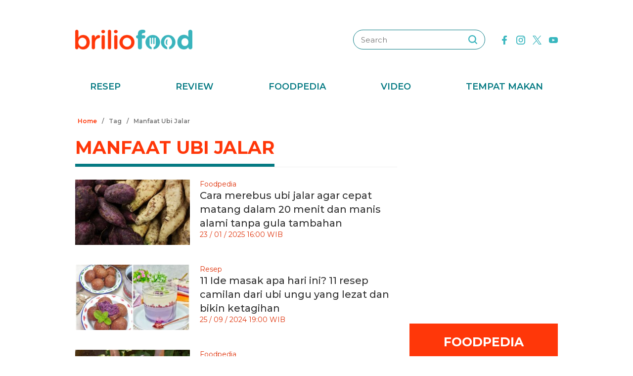

--- FILE ---
content_type: text/html; charset=UTF-8
request_url: https://www.briliofood.net/tag/manfaat-ubi-jalar/
body_size: 17872
content:
<!DOCTYPE html><html lang="en"><head><meta charset="utf-8"><meta http-equiv="cache-control" content="public, no-transform" /><meta http-equiv="X-UA-Compatible" content="IE=edge,chrome=1" /><meta name="viewport" content="width=device-width, initial-scale=1, shrink-to-fit=no"><meta name="apple-mobile-web-app-capable" content="yes" /><link rel="preconnect" href="https://fonts.gstatic.com"><link rel="stylesheet"
href="https://fonts.googleapis.com/css2?family=Montserrat:ital,wght@0,100;0,200;0,300;0,400;0,500;0,600;0,700;0,800;0,900;1,100;1,200;1,300;1,400;1,500;1,600;1,700;1,800;1,900&display=swap"
media="print" onload="this.media='all'" /><meta name="description" content="Temukan berbagai resep masakan, informasi seputar nilai gizi, manfaat makanan, fakta dan mitos makanan, serta tips memasak super lengkap di sini" /><meta name="keywords" content="briliofood, brilio, food, temukan, berbagai, resep, masakan, informasi, seputar, nilai, gizi, manfaat, makanan, fakta, dan, mitos, makanan, serta, tips, memasak, super, lengkap, di, sini" /><meta http-equiv="Expires" content="Tue, 11 Nov 25 21:34:24 +0700" /><meta http-equiv="last-modified" content="Tue, 11 Nov 25 21:34:24 +0700" /><meta name="viewport" content="width=device-width, initial-scale=1"><meta name="author" content="briliofood.net"><!--SOCMED PROPERTY FB--><meta property="fb:admins" content="1560920678" /><meta property="fb:admins" content="1225533149" /><meta property="fb:admins" content="1504374378" /><meta property="fb:admins" content="550628397" /><meta property="fb:pages" content="428776483846251" /><meta property="fb:app_id" content="834884736607990" /><meta property="og:title" content="Manfaat Ubi Jalar | BrilioFood" /><meta property="og:site_name" content="briliofood.net" /><meta property="og:url" content="https://www.briliofood.net/tag/manfaat-ubi-jalar" /><meta property="og:description" content="Temukan berbagai resep masakan, informasi seputar nilai gizi, manfaat makanan, fakta dan mitos makanan, serta tips memasak super lengkap di sini" /><meta property="og:type" content="article" /><meta property="og:image" content="https://cdn-brilio-net.akamaized.net/production-assets/brilicious/www/v41/img/logo.png" /><meta property="og:image:secure_url" content="https://cdn-brilio-net.akamaized.net/production-assets/brilicious/www/v41/img/logo.png" /><meta property="og:image:type" content="image/png" /><meta property="og:image:width" content="750" /><meta property="og:image:height" content="420" /><!--SOCMED PROPERTY TWITTER--><meta name="twitter:title" content="Manfaat Ubi Jalar | BrilioFood" /><meta name="twitter:description" content="Temukan berbagai resep masakan, informasi seputar nilai gizi, manfaat makanan, fakta dan mitos makanan, serta tips memasak super lengkap di sini" /><meta name="twitter:image" content="https://cdn-brilio-net.akamaized.net/production-assets/brilicious/www/v41/img/logo.png" /><meta name="twitter:card" content="summary_large_image"><meta name="twitter:site" content="@BrilioFood"><meta name="twitter:creator" content="@BrilioFood"><meta name="twitter:domain" content="https://twitter.com/BrilioFood"><link rel="icon" href="https://cdn-brilio-net.akamaized.net/production-assets/brilicious/m/img/briliofood-favicon-v1.ico" type="image/png"><link rel="shortcut icon" href="https://cdn-brilio-net.akamaized.net/production-assets/brilicious/m/img/briliofood-favicon-v1.ico" type="image/png"><meta name="dailymotion-domain-verification" content="dmlx0agqjjtui0xcu" /><title>
Manfaat Ubi Jalar | BrilioFood
</title><link rel="canonical" href="https://www.briliofood.net/tag/manfaat-ubi-jalar" />

<script type="text/javascript">
        window.kly = {};
        window.kly.env = "production";
        window.kly.baseAssetsUrl = "";
        window.kly.gtm = {
            "adblockExists": "no",
            "articleId": "",
            "articleTitle": "Manfaat Ubi Jalar | BrilioFood",
            "category": "TagPage",
            "editors": "",
            "editorialType": "editorial",
            "embedVideo": "",
            "pageTitle": "Manfaat Ubi Jalar | BrilioFood",
            "publicationDate": "",
            "publicationTime": "",
            "subCategory": "Popular Tags and Topic",
            "subSubCategory": "",
            "subsubSubCategory": "",
            "tag": "",
            "authors": {
                "type": "authors",
                "names": ""
            },
            "numberOfWords": "",
            "enabled": true,
            "log": false,
            "imageCreation": false,
            "type": "",
            "videos": "",
            "partner": "",
            "isSEO": false,
            "content_ai": "0",
            "contibutors": "",
            "reporters": "",
            "photographers": ""
        };
        window.kly.platform = "Desktop";
        window.kly.pageType = "TagPage";
        window.kly.channel = {
            "id": "",
            "name": "",
            "full_slug": ""
        };
        window.kly.category = {
            "id": "",
            "name": "",
            "full_slug": ""
        };
        window.kly.article = {
            "id": "",
            "title": "Manfaat Ubi Jalar | BrilioFood",
            "type": "",
            "shortDescription": "Temukan berbagai resep masakan, informasi seputar nilai gizi, manfaat makanan, fakta dan mitos makanan, serta tips memasak super lengkap di sini",
            "keywords": "briliofood, brilio, food, temukan, berbagai, resep, masakan, informasi, seputar, nilai, gizi, manfaat, makanan, fakta, dan, mitos, makanan, serta, tips, memasak, super, lengkap, di, sini",
            "isAdvertorial": false,
            "isMultipage": false,
            "multiPageCount": 0,
            
            "isAdultContent": false,
            "verifyAge": false,
            "publishDate": ""
        };
        window.kly.site = 'briliofood';
        window.kly.related_system = 'tag';

    </script>

<!-- Start of JSON for Linked Data -->
<script type="application/ld+json">
        [{
                "@context": "https:\/\/schema.org",
                "@type": "Organization",
                "name": "Briliofood.net",
                "logo": "https:\/\/cdn-brilio-net.akamaized.net\/production-assets\/brilicious\/www\/v41\/img\/logo.png",
                "url": "https:\/\/www.briliofood.net\/",
                "sameAs": [
                    "https:\/\/www.twitter.com\/BrilioFood\/",
                    "https:\/\/www.youtube.com\/channel\/UCnDCsGHihmdRO4SHHcmMLtQ",
                    "https:\/\/www.facebook.com\/BrilioFood\/",
                    "https:\/\/www.instagram.com\/briliofood\/"
                ]
            }
                                ]
    </script>
<!-- End of JSON for Linked Data --><!-- KLY core CSS --><link rel="stylesheet" href="https://cdn-brilio-net.akamaized.net/production-assets/brilicious/www/v41/css/utilities/animate.e955e9b8952e81959934.css" media="print"
onload="this.media='all'" /><link rel="stylesheet" href="https://cdn-brilio-net.akamaized.net/production-assets/brilicious/www/v41/css/utilities/jquery.fancybox.min.css" media="print"
onload="this.media='all'" /><link rel="stylesheet" href="https://cdn-brilio-net.akamaized.net/production-assets/brilicious/www/v41/css/utilities/swiper-bundle.min.css" media="print"
onload="this.media='all'" /><link rel="stylesheet" href="https://cdn-brilio-net.akamaized.net/production-assets/brilicious/www/v41/css/main.c6255ad09c435421c534.css" /><link rel="stylesheet" href="https://cdn-brilio-net.akamaized.net/production-assets/brilicious/www/v41/css/utilities/components.f34326a971ee7f69e8d4.css"
media="print" onload="this.media='all'" />

<script defer type="text/javascript" src="https://cdn-brilio-net.akamaized.net/production-assets/brilicious/m/v41/js/aos.min.js"></script><script>
        window.dataLayer = window.dataLayer || [];
    </script>

<!-- Google Tag Manager -->
<script>
        (function(w, d, s, l, i) {
            w[l] = w[l] || [];
            w[l].push({
                'gtm.start': new Date().getTime(),
                event: 'gtm.js'
            });
            var f = d.getElementsByTagName(s)[0],
                j = d.createElement(s),
                dl = l != 'dataLayer' ? '&l=' + l : '';
            j.async = true;
            j.src =
                'https://www.googletagmanager.com/gtm.js?id=' + i + dl;
            f.parentNode.insertBefore(j, f);
        })(window, document, 'script', 'dataLayer', 'GTM-TRLDW7X');
    </script>
<!-- End Google Tag Manager -->

<script type="text/javascript">
        var rel_img_url = 'https://cdn-brilio-net.akamaized.net/static/www/assets/brilicious/images/';
    </script><script async src="https://cdn-brilio-net.akamaized.net/static/www/assets/brilicious/js/img_notfound.js"></script>

<!-- DFP -->
<style>#div-gpt-ad-1513147375747-0>div>iframe{display:none}#div-gpt-ad-1535354145451-0>div>iframe{margin-bottom:0}</style><script async="async" src="https://www.googletagservices.com/tag/js/gpt.js"></script><script>
        var googletag = googletag || {};
        googletag.cmd = googletag.cmd || [];
    </script>

<!-- Start Prebid Solution Partner OpenX -->
<script type="text/javascript" async src="https://prebid.openx.net/ox/cdn/brilio/prebid.brilio.js"></script>
<!-- End Prebid Solution Partner OpenX --><!-- Affinity HVR Invocation Code //-->
<script type="text/javascript">
        (function() {
            var o = 'script',
                s = top.document,
                a = s.createElement(o),
                m = s.getElementsByTagName(o)[0],
                d = new Date();
            a.async = 1;
            a.src = 'https://hbs.ph.affinity.com/v5/briliofood.net/index.php?t=' + d.getDate() + d.getMonth() + d
                .getHours();
            m.parentNode.insertBefore(a, m)
        })()
    </script><script async src="//asset.fwcdn3.com/js/fwn.js"></script><script async src="//asset.fwcdn3.com/js/storyblock.js" type="text/javascript"></script><script async src="https://rtbcdn.andbeyond.media/prod-global-526698.js"></script>
<!-- Start Card DFP Javascript -->
<script>
        String.prototype.klyFiltering = function(delimiter) {
            return this.trim().split(delimiter).map(function(t) {
                return t.trim().toLowerCase()
            }).filter(x => x != "");
        };
        window.GAMLibrary = {};
        window.GAMLibrary = {
            gamShowcase1: '/36504930/brilio.net/desktop/WWW.BRILIOFOOD.NET/SHOWCASE_1',
            gamShowcase2: '/36504930/brilio.net/desktop/WWW.BRILIOFOOD.NET/SHOWCASE_2',
            gamShowcase3: '/36504930/brilio.net/desktop/WWW.BRILIOFOOD.NET/SHOWCASE_3',
            gamHalfpage: '/36504930/brilio.net/desktop/WWW.BRILIOFOOD.NET/HALFPAGE',
            gamLeaderboard: '/36504930/brilio.net/desktop/WWW.BRILIOFOOD.NET/LEADERBOARD',
            gamMidArticle: '/36504930/brilio.net/desktop/WWW.BRILIOFOOD.NET/SHOWCASE_MIDDLE_ARTICLE',
            gamMasthead: '/36504930/brilio.net/desktop/WWW.BRILIOFOOD.NET/MASTHEAD',
            gamInterstitial: '/36504930/brilio.net/desktop/WWW.BRILIOFOOD.NET/INTERSTITIAL',
            gamFloatingBanner: '/36504930/brilio.net/desktop/WWW.BRILIOFOOD.NET/FLOATING_BANNER',
            gamNativeMiddle: '/36504930/brilio.net/desktop/WWW.BRILIOFOOD.NET/NATIVE_MIDDLE',
            gamNativeUnder: '/36504930/brilio.net/desktop/WWW.BRILIOFOOD.NET/NATIVE_UNDER',
            gamVideoPlayer: '/36504930/brilio.net/desktop/WWW.BRILIOFOOD.NET/VIDEO_PLAYER',
            gamRmb: '/36504930/brilio.net/desktop/WWW.BRILIOFOOD.NET/RMB',
            documentMeta: function(metaName) {
                var metaResult = '';
                var metas = document.getElementsByTagName('meta');
                if (metas) {
                    for (var x = 0, y = metas.length; x < y; x++) {
                        if (metas[x].name.toLowerCase() == metaName) {
                            metaResult += metas[x].content;
                        }
                    }
                }
                return metaResult != '' ? metaResult : '';
            },
            brandSafetyChecker: function() {
                var _klyObject = typeof window.kly !== 'undefined' ? window.kly : window.kmklabs,
                    _articlePages = _klyObject && _klyObject.article,
                    _isAdultContent = _articlePages && _articlePages.isAdultContent,
                    isMatcont = "0",
                    isViolateBrandSafety = "0",
                    //POPULATE META DATA
                    bsKeyword = [],
                    dfp_pageTitle = _articlePages && _articlePages.title.klyFiltering(' '),
                    dfp_titles = (typeof dfp_pageTitle !== 'undefined') ? dfp_pageTitle : '',
                    dfp_keyword = this.documentMeta("keywords"),
                    dfp_desc = this.documentMeta("description"),
                    tagForAds = _klyObject.gtm.tag.replace(/[^A-Za-z0-9|\- ]/ig, "").klyFiltering("|");
                const bsKeywordList = {
                    'adult': ['adegan erotis', 'adegan seks', 'aduhai', 'adult', 'affair', 'air mani',
                        'alat bantu seks', 'alat kelamin', 'alat kontrasepsi', 'alat vital pria', 'alergi',
                        'anal', 'anatomi vagina', 'anjeng', 'anjing', 'anjlng', 'anjrit', 'anus', 'anying',
                        'apa itu kondom', 'artis indonesia bugil', 'artis porno', 'ass', 'asu',
                        'ayam hitam', 'babi', 'bahaya masturbasi', 'bajingan', 'bandar ceme', 'bangsat',
                        'bdsm', 'bego', 'belahan', 'bentuk kelamin', 'bentuk payudara', 'bercinta',
                        'bercinta saat hamil', 'bergairah', 'berhubungan intim', 'berhubungan seks',
                        'berhubungan seksual', 'bersetubuh', 'bikini', 'bintang film porno',
                        'bintang porno', 'biseksual', 'bitch', 'bocah sd foto mesum', 'body shaming',
                        'bokne', 'bokong', 'bom surabaya 2018', 'boneka seks', 'boob', 'bra', 'bugil',
                        'bullshit', 'bulshit', 'bulu kemaluan', 'bunuh diri', 'cabul',
                        'cara berhubungan intim', 'cara membuat suami bergairah', 'cara memperbesar penis',
                        'cara mengatasi ejakulasi dini', 'cara seksual', 'celana', 'cemani', 'cemen',
                        'chat firza-rizieq', 'ciuman', 'cleavage', 'cock', 'cok', 'cukur bulu kemaluan',
                        'cum', 'dada', 'death', 'dewasa', 'di bawah umur', 'dick', 'dildo', 'diremas',
                        'disfungsi ereksi', 'doggie', 'doll', 'drunk', 'ejakulasi', 'ejakulasi dini',
                        'ejakulasi wanita', 'eksotik', 'elo', 'entot', 'ereksi', 'erotic', 'erotis', 'ewe',
                        'exotic', 'fakta seks', 'fase menstruasi', 'fenomena kelainan seksual', 'fetish',
                        'film dewasa', 'film porno', 'foreplay', 'foto berhubungan intim', 'foto intim',
                        'foto telanjang', 'fuck', 'gairah', 'gairah seks', 'gairah seksual', 'gangbang',
                        'gangguan jiwa', 'gangguan seks', 'ganguan jiwa', 'ganguan seksual', 'ganja', 'gay',
                        'gaya bercinta', 'gaya bercinta dalam islam', 'gaya bercinta yang disukai pria',
                        'gaya seks', 'gejala penyakit', 'gemar368', 'germo', 'goblok', 'gue', 'gwe',
                        'hardcore', 'hasrat seksual', 'henceut', 'hindu', 'hitam mafia', 'homoseks',
                        'horny', 'hot', 'hubungan', 'hubungan intim', 'hubungan seksual', 'ibu hamil',
                        'implan payudara', 'industri film porno', 'intim', 'itil', 'jancok', 'jancuk',
                        'jenis alat kontrasepsi', 'jerawat', 'jual beli sperma', 'kacau', 'kakek cabul',
                        'kamasutra', 'kanibal', 'kanibalisme', 'kanker payudara', 'kapalan',
                        'kasus asusila', 'kebencian', 'kecanduan seks', 'kehidupan seks',
                        'kekerasan seksual', 'kelainan seks', 'kelamin', 'kelamin wanita', 'kemaluan',
                        'kemaluan wanita', 'kencing', 'keperawanan', 'keriting',
                        'kesehatan kulit dan kelamin', 'kesehatan payudara', 'kesehatan penis',
                        'kesehatan reproduksi', 'kesehatan wanita', 'khusus deewasa', 'kimpet',
                        'kisah perselingkuhan', 'kiss', 'klitoris', 'komunitas swinger', 'kondom',
                        'kondom pria', 'kontol', 'kontolnya', 'kontrasepsi', 'kontroversi hukuman mati',
                        'kontroversi lgbt', 'kotor', 'kotoran', 'kristen', 'kumuh', 'kursi tantra seks',
                        'legalisasi ganja', 'lemari es', 'lendir', 'lesbian', 'lgbt', 'libido', 'lingerie',
                        'lolita', 'lonte', 'm3m3k', 'mabuk', 'mahasiswi', 'mainan dewasa',
                        'mainan perangsang gairah', 'makanan berbahaya', 'makanan sehat', 'masa subur pria',
                        'masturbasi', 'matcont', 'mature', 'meki', 'melakukan hubungan intim', 'memek',
                        'memerkosa', 'mencukur bulu kemaluan', 'menggairahkan', 'menggoda', 'mengupas',
                        'menstruasi', 'menyiangi', 'meraba-raba', 'mesra', 'mesum', 'mimpi seks',
                        'mimpi telanjang', 'miss-v', 'mitos seks', 'model hot', 'model seksi', 'monyet',
                        'mr-p', 'mucikari siswi smp', 'nakal', 'naked', 'naughty', 'ngentot', 'ngewe',
                        'nipple', 'nipples', 'nonok', 'nude', 'obat ejakulasi dini', 'obat kuat',
                        'obat pembesar', 'obat pembesar penis terbaik', 'onani', 'oral', 'oral seks',
                        'organ', 'organ intim wanita', 'orgasme', 'orgasme wanita', 'overdose', 'overdosis',
                        'paha', 'pakistan', 'pamer', 'pantat', 'panties', 'payudara', 'payudara kecil',
                        'payudara wanita', 'pelacur', 'pelecehan', 'pelecehan seksual', 'pembesar penis',
                        'pembunuh', 'pembunuhan', 'pemerkosaan', 'pemerkosaan anak', 'pemuda', 'pencabulan',
                        'penetrasi', 'penetratif', 'pengetahuan seks', 'pengobatan alternatif', 'penis',
                        'penis bengkok', 'penis besar', 'penis kecil', 'penis pria', 'penyakit sipilis',
                        'penyakit vagina', 'penyimpangan seks', 'perawan', 'perawatan vagina', 'perbudakan',
                        'perek', 'perguruan tinggi', 'perkosa', 'perkosaan', 'permen', 'perselingkuhan',
                        'piss', 'play boy', 'pole', 'porn', 'porno', 'pornoaksi', 'pornografi',
                        'posisi bercinta', 'posisi hubungan intim suami istri menurut islam', 'posisi seks',
                        'posisi seksual', 'pria dewasa', 'pria idaman', 'prostitusi', 'provokatif',
                        'pukang', 'puki', 'puting', 'puting payudara', 'putting', 'radikal', 'raksasa',
                        'rangsang payudara', 'ranjang', 'rasis', 'rasisme', 'razia pasangan mesum', 'rokok',
                        'rudapaksa', 'rumah bordil', 'sbobet', 'seks', 'seks bebas', 'seks dalam islam',
                        'seks dan agama', 'seks dan kriminal', 'seks dan pasutri', 'seks oral',
                        'seks pria dan wanita', 'seks toy', 'seksi', 'seksual',
                        'seksual lelaki dan perempuan', 'seksualitas', 'seksualitas pria',
                        'seksualitas wanita', 'semen', 'sensual', 'seronok', 'sex', 'sex toy', 'sexy',
                        'shit', 'siklus menstruasi', 'situs poker terpercaya', 'situs porno', 'skandal',
                        'sperma', 'stres dan depresi', 'strip', 'striptease', 'striptis', 'suicide',
                        'sundulan', 'swinger', 'syur', 'tai', 'taik', 'tamparan', 'tante seksi',
                        'taruhan online', 'telanjang', 'telentang', 'terangsang', 'teroris', 'terorisme',
                        'tes keperawanan', 'test pack', 'testis', 'tiduri', 'tips bercinta', 'tips seks',
                        'titik rangsang', 'titit', 'toket', 'tolol', 'topless', 'toys', 'ujian',
                        'ukuran normal penis', 'ukuran penis', 'ukuran penis normal',
                        'ukuran penis orang indonesia', 'ukuran vagina', 'vagina', 'vagina gatal',
                        'vagina wanita', 'vakum pembesar penis', 'viagra', 'vibrator',
                        'video bercinta dengan pasangan', 'video porno', 'video seks', 'virus corona',
                        'vital', 'wanita telanjang', 'waria', 'woman on top', 'xxx', 'xxxx online'
                    ],
                    'war_politics': ['ahed tamimi', 'ahok gugat cerai veronica tan', 'aliran sesat', 'anarkis',
                        'anarkisme suporter sepakbola', 'begal motor', 'bentrok suporter', 'bentrokan',
                        'bentrokan warga', 'berita hoax', 'capres jokowi', 'capres prabowo', 'fanatik',
                        'ferdy sambo', 'fpi', 'g30s', 'invasi rusia', 'jemaah ansharut daulah',
                        'kebohongan ratna sarumpaet', 'kediktatoran arab saudi', 'kekerasan pada wartawan',
                        'killing', 'kisah mualaf', 'koalisi jokowi', 'koalisi pilpres 2019',
                        'koalisi prabowo', 'konflik palestina israel', 'konflik palestina-israel',
                        'konflik rusia ukraina', 'konflik suriah', 'lia eden', 'luwu timur', 'nato',
                        'penembakan', 'penganiayaan', 'pengawal', 'pengeroyokan', 'penistaan agama',
                        'perang', 'perang di ukraina', 'perang dunia', 'perang dunia 3', 'perang rusia',
                        'peristiwa', 'pilpres 2019', 'polisi', 'prabowo subianto', 'prabowo-sandiaga',
                        'presiden rusia', 'presiden ukraina', 'propaganda rusia', 'ratna sarumpaet',
                        'rokok elektrik', 'rusia', 'rusia dan ukraina', 'rusia serang ukraina',
                        'senjata rusia', 'serang ukraina', 'serangan', 'suporter tewas', 'taliban',
                        'tentara', 'ternyata hoax', 'ujaran kebencian', 'ukraina', 'vladimir putin', 'tni',
                        'jenderal', 'korupsi', 'politik', 'politikus', 'kpk', 'kkb', 'penjajah', 'berduka'
                    ],
                    'drugs_tobacco_alcohol': ['adiktif', 'akibat merokok', 'alcohol', 'alkohol',
                        'artis narkoba', 'asap rokok', 'bahaya berhenti merokok', 'bahaya merokok',
                        'bahaya narkoba', 'bahaya rokok', 'bahaya rokok elektrik', 'berhenti merokok',
                        'bnn', 'cancer', 'candy', 'cara berhenti merokok', 'cbd',
                        'ciri ciri pengguna narkoba', 'dampak merokok', 'djarum', 'drugs',
                        'efek berhenti merokok', 'ganja', 'hash', 'impotensi', 'jantung', 'jenis alkohol',
                        'jenis alkohol dalam minuman keras', 'jenis jenis narkoba', 'jenis narkotika',
                        'kanker', 'kartel narkoa', 'kasus narkoba', 'kecanduan', 'kesehatan paru',
                        'larangan merokok', 'mafia narkoba', 'manfaat berhenti merokok', 'merokok',
                        'minuman beralkohol', 'minuman keras', 'narkoba', 'narkoba artis',
                        'obat psikotropika', 'overdosis', 'pelanggaran', 'penyalahgunaan narkoba',
                        'penyeludupan narkoba', 'perokok', 'pot', 'pppa', 'rehabilitasi narkoba',
                        'remaja narkoba', 'rokok', 'rokok elektrik', 'ruu minuman beralkohol', 'sabu',
                        'selebriti narkoba', 'sidang narkoba', 'stroke', 'tablet', 'tembakau',
                        'tips berhenti merokok'
                    ],
                    'disaster': ['10 macam pencemaran lingkungan', 'autopsi', 'bahaya pencemaran udara',
                        'bahaya polusi', 'belasungkawa', 'bencana', 'bencana besar', 'bola', 'bom',
                        'bom atom', 'bom bali', 'bom bunuh diri', 'bom gereja', 'bom meledak', 'bom nuklir',
                        'bom panci', 'bom sarinah', 'bom seks', 'bunuh orang',
                        'cara mencegah global warming', 'cara mencegah pemanasan global',
                        'cara mengatasi pemanasan global',
                        'cara mengatasi pemanasan global sebagai pelajar',
                        'cara mengatasi pencemaran udara', 'climate change', 'contoh pencemaran lingkungan',
                        'dampak pencemaran lingkungan', 'dampak pencemaran udara', 'darurat bencana',
                        'dilaporkan tewas', 'dimakamkan', 'dinyatakan meninggal', 'dipastikan tewas',
                        'ditemukan mati', 'ditemukan tewas', 'efek rumah kaca', 'efek rumah kaca adalah',
                        'fenomena alam', 'gas', 'gas rumah kaca', 'gempa donggala', 'gempa palu',
                        'gempa sulawesi tengah', 'global warming', 'global warming adalah',
                        'hilangkan nyawa', 'hilangnya nyawa', 'identitas korban', 'inalillahi', 'isis',
                        'jasad', 'jasad korban', 'jasadnya', 'jenasah wanita', 'jenazah', 'jenazah pria',
                        'jenazah teridentifikasi', 'jenis pencemaran lingkungan', 'kapal tenggelam',
                        'kapal tenggelam di danau toba', 'kasus penebangan pohon', 'kasus tabrak lari',
                        'keadaan kritis', 'kecelakaan', 'kecelakaan bus', 'kehilangan darah',
                        'kehilangan hidupnya', 'kehilangan nyawa', 'kehilangan nyawanya', 'kematian',
                        'korban', 'korban jiwa', 'korban meninggal', 'korban tewas',
                        'kota paling berpolusi', 'kota paling berpolusi didunia', 'krisis iklim',
                        'kualitas udara', 'ledakan bom', 'liga', 'limbah', 'limbah pabrik',
                        'lion air hilang kontak', 'lion air jatuh', 'lion air jatuh di karawang',
                        'macam pencemaran lingkungan', 'mati', 'mayat', 'mayat korban', 'meledak',
                        'memakan nyawa', 'membakar', 'membunuh', 'membunuh istrinya', 'membunuh mereka',
                        'membunuh suaminya', 'menelan nyawa', 'menemui ajal', 'menewaskan',
                        'menewaskan orang', 'mengalami koma', 'mengamuk', 'mengancam nyawa',
                        'menghembuskan nafas terakhir', 'menimbulkan korban', 'meninggal',
                        'meninggal akibat sakit', 'meninggal dunia', 'menyebabkan kematian',
                        'meregang nyawa', 'meregggut nyawa', 'merenggut jiwa', 'merenggut nyawa', 'modar',
                        'nyawa hilang', 'nyawa melayang', 'nyawa tak tertolong', 'orang mati',
                        'orang tewas', 'pelayat', 'pemakaman', 'pemanasan global',
                        'pemanasan global adalah', 'pembunuhan', 'pembunuhan sadis', 'pencemaran',
                        'pencemaran air', 'pencemaran air bersih', 'pencemaran air laut',
                        'pencemaran limbah', 'pencemaran lingkungan', 'pencemaran minyak',
                        'pencemaran sungai', 'pencemaran sungai brantas', 'pencemaran udara',
                        'penemuan mayat', 'pengertian efek rumah kaca',
                        'pengertian efek rumah kaca menurut para ahli', 'pengertian pemanasan global',
                        'penyakit polusi udara', 'penyakit yang disebabkan oleh polusi udara',
                        'penyebab efek rumah kaca', 'penyebab global warming', 'penyebab kematian',
                        'penyebab kerusakan lingkungan', 'penyebab pemanasan global',
                        'penyebab pemanasan global akibat aktivitas manusia', 'penyebab pencemaran air',
                        'penyebab pencemaran udara', 'penyebab perubahan iklim',
                        'penyebab perubahan iklim global', 'penyebab polusi udara',
                        'penyebab terjadinya efek rumah kaca', 'penyebab terjadinya pemanasan global',
                        'penyebab terjadinya pemanasan global dan efek rumah kaca', 'permintaan maaf',
                        'pertandingan', 'perubahan iklim', 'perubahan iklim global',
                        'pesawat hilang kontak', 'pesawat jatuh', 'petugas penyelamat', 'piala dunia',
                        'pollution', 'polusi', 'polusi jakarta', 'polusi udara', 'polusi udara di jakarta',
                        'polutan', 'renggut nyawa', 'sampah plastik', 'sepak', 'stadion', 'tak bernyawa',
                        'tak sadarkan diri', 'telah meninggal', 'telan nyawa', 'terbunuh', 'terkapar',
                        'teror bom', 'tewas', 'tewaskan', 'tidak bernyawa', 'timnas', 'tim penyelamat',
                        'trauma', 'tsunami palu', 'tutup usia', 'udara bersih', 'udara jakarta', 'wafat',
                        'wanita meninggal', 'won'
                    ],
                    'epidemic_desease': ['corona', 'corona di indonesia', 'covid', 'covid 19', 'covid-19',
                        'doctor', 'dokter', 'health', 'healthy', 'hospital', 'infeksi saluran kencing',
                        'insomnia dan tidur', 'kematian', 'kematian virus', 'kematian wabah', 'kesehatan',
                        'korban terinfeksi', 'korona', 'obesitas', 'odp', 'osteoporosis', 'pdp', 'penyakit',
                        'positif korona', 'rsud', 'rumah sakit', 'sakit pernapasan', 'sedih', 'sehat',
                        'sesak', 'terinfeksi virus corona', 'terjangkit covid-19', 'terkena', 'virus',
                        'virus corona', 'virus korona', 'virus menyerang', 'virus-corona', 'wabah',
                        'wabah corona'
                    ],
                    'religion': ['15lam', 'abu bakar al-baghdadi', 'al quran', 'al-quran', 'buda', 'budha',
                        'ibrahim al-hashimi al-qurayshi,', 'injil', 'isl4m', 'islam', 'ismi aisyah',
                        'jimat', 'kafir', 'katolik', 'muh4mmad', 'muhammad', 'muhammad saw', 'nabi', 'yesus'
                    ],
                    'gambling': ['agen poker', 'agen sbobet', 'bonus deposit', 'bonus refferal',
                        'bonus rollingan', 'cashtree', 'game', 'judi', 'minimal deposit', 'poker',
                        'poker online'
                    ],
                    'parenting': ['anak', 'anak artis', 'anak cerdas', 'anak dan balita', 'anak mandiri',
                        'anak selebritis', 'anak selebritis indonesia', 'arti nama anak', 'arti nama bayi',
                        'artis bercerai', 'artis hamil', 'asi anak', 'ayah', 'baby', 'baby ameena',
                        'baby arsy', 'baby bump', 'baby bump artis', 'baby dan balita', 'baby face',
                        'baby gempi', 'baby leslar', 'baby shower', 'baby shower selebritis', 'baby sitter',
                        'baby spa', 'baby walker', 'babymoon', 'babymoon artis', 'babyologist',
                        'baru lahir', 'bayi', 'bayi 6 bulan', 'bayi artis', 'bayi dan anak', 'bayi kembar',
                        'bayi muntah', 'bayi pilek', 'bayi seleb', 'bayi selebritis',
                        'bayi selebritis indonesia', 'bayi tabung', 'camilan bayi',
                        'cara mengeluarkan dahak pada bayi', 'child', 'children', 'family', 'father',
                        'gaya baby', 'ibu', 'ibu anak', 'induk', 'jadwal makan bayi', 'jam tidur bayi',
                        'kehamilan', 'keibuan', 'kelahiran anak', 'kelahiran bayi', 'keluarga',
                        'keluarga artis', 'keluarga bahagia', 'keluarga dan anak', 'keluarga harmonis',
                        'keluarga penjabat', 'keluarga seleb', 'kesehatan bayi',
                        'kesehatan bayi dan balita', 'kesehatan keluarga', 'kid', 'masalah anak',
                        'mendidik anak', 'menyusui', 'mother', 'mpasi', 'nama anak', 'nama anak islam',
                        'nama anak kristen', 'nama anak laki laki', 'nama anak perempuan',
                        'nama anak sansekerta', 'nama bayi', 'nama bayi islam', 'nama bayi kristen',
                        'nama bayi laki laki', 'nama bayi laki laki unik', 'nama bayi perempuan',
                        'nama bayi perempuan unik', 'nama bayi sansekerta', 'newborn', 'orang tua',
                        'parent', 'parenting', 'pendidikan', 'penyakit bayi', 'penyebab bayi muntah',
                        'perawatan bayi', 'perceraian artis', 'perkembangan janin', 'perlengkapan bayi',
                        'pertumbuhan anak', 'pijat bayi', 'remaja', 'resep mpasi', 'rumah tangga', 'school',
                        'sekolah', 'spa baby', 'tips parenting', 'ucapan kelahiran', 'youth'
                    ]
                };

                /*change this acording to the site page layout*/
                var siteContentObject = document.getElementsByClassName("section__box");
                var siteContentText = "";

                if (siteContentObject.length) {
                    siteContentText = siteContentObject[0].innerText;

                    /*removing BACA JUGA box since it unrelated with main content*/
                    /*change this acording to the site page layout*/
                    var baca_juga_elements = siteContentObject[0].getElementsByClassName("rekomendasi");
                    for (var i in baca_juga_elements) {
                        bacajuga = baca_juga_elements[i].innerText;
                        siteContentText = siteContentText.replace(bacajuga, '');
                    }
                }
                siteContentText = dfp_keyword.concat(dfp_titles, dfp_desc, tagForAds,
                    siteContentText); //.filter(item => item !== undefined);

                /*Iterate for all keyword list category to find match word*/
                for (var bsKey in bsKeywordList) {
                    var subKeywordList = bsKeywordList[bsKey];
                    if (subKeywordList.length > 0) {
                        if (matchString = new RegExp("\\b(" + subKeywordList.join("|") + ")\\b", "ig").exec(
                                siteContentText)) {
                            bsKeyword.push(bsKey);
                        }
                    }
                }

                if (bsKeyword.length > 0) {
                    googletag.pubads().setTargeting("bsKeyword", bsKeyword);
                    /*Temporary preserve the previous brand safety targeting*/
                    googletag.pubads().setTargeting("isMatcont", isMatcont);
                    googletag.pubads().setTargeting("brandsafety", isViolateBrandSafety);
                }
            },
        };

        googletag.cmd.push(function() {
            var tagForAds = (typeof window.kly !== 'undefined') ? kly.gtm.tag.klyFiltering("|") : [];
            var urlPath = document.URL;

            /*SET NEW BRAND SAFETY LOGIC*/
            GAMLibrary.brandSafetyChecker();

            googletag.defineSlot(GAMLibrary.gamShowcase1, [300, 250], 'div-gpt-ad-showcase-1').addService(googletag
                .pubads()).setTargeting("currentUrl", 0);
            googletag.defineSlot(GAMLibrary.gamShowcase2, [300, 250], 'div-gpt-ad-showcase-2').addService(googletag
                .pubads()).setTargeting("currentUrl", 0);
            googletag.defineSlot(GAMLibrary.gamShowcase3, [300, 250], 'div-gpt-ad-showcase-3').addService(googletag
                .pubads());
            googletag.defineSlot(GAMLibrary.gamHalfpage, [300, 600], 'div-gpt-ad-halfpage').addService(googletag
                .pubads());
            googletag.defineSlot(GAMLibrary.gamLeaderboard, [
                [728, 90],
                [970, 90]
            ], 'div-gpt-ad-lb').addService(googletag.pubads());
            googletag.defineSlot(GAMLibrary.gamMidArticle, [300, 250], 'div-gpt-ad-mid-article').addService(
                googletag.pubads());
            googletag.defineOutOfPageSlot(GAMLibrary.gamMasthead, 'div-gpt-ad-masthead').addService(googletag
                .pubads()).setTargeting("currentUrl", 0);
            googletag.defineOutOfPageSlot(GAMLibrary.gamFloatingBanner, 'div-gpt-ad-desktop-floating-banner')
                .addService(googletag.pubads());
            if (window.kly.pageType == 'ReadPage') {
                googletag.defineOutOfPageSlot(GAMLibrary.gamNativeMiddle, 'div-gpt-ad-desktop-native-middle')
                    .addService(googletag.pubads());
                googletag.defineOutOfPageSlot(GAMLibrary.gamNativeUnder, 'div-gpt-ad-desktop-native-under')
                    .addService(googletag.pubads());
                googletag.defineOutOfPageSlot(GAMLibrary.gamVideoPlayer, 'div-gpt-ad-desktop-video-player')
                    .addService(googletag.pubads());
                googletag.defineOutOfPageSlot(GAMLibrary.gamRmb, 'div-gpt-ad-desktop-rmb').addService(googletag
                    .pubads());
            }

            /* INTERSTITIAL ADS */
            var interstitialSlot = googletag.defineOutOfPageSlot(GAMLibrary.gamInterstitial, googletag.enums
                .OutOfPageFormat.INTERSTITIAL);
            interstitialSlot ? interstitialSlot.addService(googletag.pubads()) : '';
            /* INTERSTITIAL ADS */

            /*  START TARGETING BLOCK   */
            googletag.pubads().setTargeting("tags", tagForAds);
            googletag.pubads().setTargeting("currentUrl", urlPath);
            googletag.pubads().setTargeting("platform", kly.platform);
            googletag.pubads().setTargeting("type", kly.gtm.type);
            googletag.pubads().setTargeting("pageType", kly.pageType);
            googletag.pubads().setTargeting("channel", kly.gtm.subCategory);
            googletag.pubads().setTargeting("audience", typeof(audience = kly.gtm.audience && kly.gtm.audience
                .split("|")) === "undefined" ? "false" : audience);
            googletag.pubads().setTargeting("isAdvertorial", typeof(isAdvertorial = kly.article && kly.article
                .isAdvertorial.toString()) === "undefined" ? "false" : isAdvertorial);
            googletag.pubads().setTargeting("isMultipage", typeof(isMultipage = kly.article && kly.article
                .isMultipage.toString()) === "undefined" ? "false" : isMultipage);
            googletag.pubads().setTargeting("articleId", kly.gtm.articleId.toString());
            googletag.pubads().setTargeting("pagingNum", typeof(pageParam = kly.gtm.pageParam && kly.gtm.pageParam
                .toString()) === "undefined" ? "false" : pageParam);
            googletag.pubads().setTargeting("newExp", typeof(newExp = kly.gtm.new_exp) === "undefined" ? "false" :
                kly.gtm.new_exp.toString());
            googletag.pubads().setTargeting("site", kly.site);
            googletag.pubads().setTargeting("age", typeof(age = kly.gtm.age) === "undefined" ? "false" : kly.gtm.age
                .toString());
            googletag.pubads().setTargeting("gender", typeof(gender = kly.gtm.gender) === "undefined" ? "false" :
                kly.gtm.gender.toString());
            /*  END TARGETING BLOCK   */

            googletag.pubads().setCentering(true);
            googletag.pubads().enableSingleRequest();
            googletag.pubads().collapseEmptyDivs();
            googletag.enableServices();
        });
    </script><style>
        #preview{position:fixed;background-color:var(--color-black);color:var(--color-white);transform:rotate(-40deg);font-size:30px;z-index:50;width:30vw;top:10%;left:-5%;text-align:center;padding:.5rem 5rem}.placeholder-container{display:flex;align-items:stretch;flex-direction:column;justify-content:center;margin:2.75rem 0 30px}.placeholder-container>div{width:auto;text-align:center}.headline{min-height:220px}.fb-headline{flex-basis:200px}.showcase{min-height:270px}.fb-showcase{flex-basis:250px}.halfpage{min-height:620px}.fb-halfpage{flex-basis:600px}.ads-container{display:flex;flex-direction:column;justify-content:center;align-items:center}
    </style>
<!-- End Card DFP Javascript -->

<script src="https://securepubads.g.doubleclick.net/tag/js/gpt.js?network-code=424536528" async="true"></script><script async src="https://cdn.unibotscdn.com/player/mvp/player.js"></script>

</head><body><!-- Google Tag Manager (noscript) --><noscript><iframe src="https://www.googletagmanager.com/ns.html?id=GTM-TRLDW7X" height="0"
width="0" style="display:none;visibility:hidden"></iframe></noscript><!-- End Google Tag Manager (noscript) --><!--header--><header><div class="header"><div class="container"><div class="header__top"><div class="header__top_left"><a class="header__logo" href="https://www.briliofood.net" aria-label="logo"><img src="https://cdn-brilio-net.akamaized.net/production-assets/brilicious/www/v41/img/logo.png" width="237" height="40" alt="BrilioFood Logo"></a></div><div class="header__top_right">
<script>
    arr_search = ["All","Keywords","Kategori","Resep","Review","Foodpedia","Tempat Makan"];
    </script>
<div class="header__top_right_item"><form method="GET" action="https://www.briliofood.net/search-result" id="search-form"><div class="navbar--search-form-group input-group w-full" id="input-search-news"><input id="i-search" type="text"
class="input-group-control form-control" placeholder="Search" value=""
autocomplete="off" name="keyword"/><span class="input-group-btn"><button class="button" type="submit" aria-label="searching"><i class="icon icon--search"></i></button></span></div></form></div><div class="header__top_right_item"><ul class="header__sosmed -unstyled"><li><a href="https://web.facebook.com/BrilioFood" target="_blank" rel="noopener" aria-label="facebook"><i class="icon icon--fb"></i></a></li><li><a href="https://www.instagram.com/bfoodnet/" target="_blank" rel="noopener" aria-label="instagram"><i class="icon icon--ig"></i></a></li><li><a href="https://twitter.com/BrilioFood" target="_blank" rel="noopener" aria-label="twitter"><i class="icon icon--tweet"></i></a></li><li><a href="https://www.youtube.com/channel/UCnDCsGHihmdRO4SHHcmMLtQ" target="_blank" rel="noopener" aria-label="youtube"><i class="icon icon--yt"></i></a></li></ul></div></div></div><div class="header__body"><div class="navbar navbar--noswiper -flex -flex--justalign-spacebetweencenter"><div class="navbar--noswiper-item "><a href="https://www.briliofood.net/resep">Resep</a></div><div class="navbar--noswiper-item "><a href="https://www.briliofood.net/review">Review</a></div><div class="navbar--noswiper-item "><a href="https://www.briliofood.net/foodpedia">Foodpedia</a></div><div class="navbar--noswiper-item "><a href="https://www.briliofood.net/video">Video</a></div><div class="navbar--noswiper-item "><a href="https://www.briliofood.net/tempat-makan">Tempat Makan</a></div></div></div></div></div></header><!--  MASTHEAD CONTAINER - START --><aside><div id="div-gpt-ad-masthead" class="ads-slot" data-info="ad">
<script>
            googletag.cmd.push(function() {
                googletag.display("div-gpt-ad-masthead");
            });
        </script>
</div></aside><!--  MASTHEAD CONTAINER - END --><!--  LEADERBOARD CONTAINER - START --><div id="div-gpt-ad-lb" class="ads-slot" data-info="ad" style="text-align: center; margin: 25px 0 25px 0;">
<script>
        googletag.cmd.push(function() {
            googletag.display("div-gpt-ad-lb");
        });
    </script>
</div><!--  LEADERBOARD CONTAINER - END --><!--main--><main role="main" class=""><div class="section"><div class="container"><div class="section__body"><ul class="breadcrumb -unstyled"><li><a href="https://www.briliofood.net">Home</a></li><li>/</li><li>Tag</li><li>/</li><li>Manfaat Ubi Jalar</li></ul><div class="column"><div class="column__left"><div class="section__box"><div class="category"><div class="section__head"><h1 class="section__head_title">Manfaat Ubi Jalar</h1></div><ul class="category__block -unstyled"><li><div class="item"><div class="item__img"><figure class="item__figure"><a
href="https://www.briliofood.net/foodpedia/cara-merebus-ubi-jalar-agar-cepat-matang-dalam-20-menit-dan-manis-alami-tanpa-gula-tambahan-2501224.html"><picture><source class="blur-up"
srcset="https://cdn-brilio-net.akamaized.net/production-assets/brilicious/www/v41/img/blank.png"
data-srcset="https://cdn-brilio-net.akamaized.net/news/2025/01/22/318592/300x200-cara-merebus-ubi-jalar-agar-cepat-matang-dalam-20-menit-dan-manis-alami-tanpa-gula-tambahan-2501224.jpg"
type="image/webp"><source class="blur-up"
srcset="https://cdn-brilio-net.akamaized.net/production-assets/brilicious/www/v41/img/blank.png"
data-srcset="https://cdn-brilio-net.akamaized.net/news/2025/01/22/318592/300x200-cara-merebus-ubi-jalar-agar-cepat-matang-dalam-20-menit-dan-manis-alami-tanpa-gula-tambahan-2501224.jpg"
type="image/jpeg"><img class="lazyload"
src="https://cdn-brilio-net.akamaized.net/production-assets/brilicious/www/v41/img/blank.png"
data-src="https://cdn-brilio-net.akamaized.net/news/2025/01/22/318592/300x200-cara-merebus-ubi-jalar-agar-cepat-matang-dalam-20-menit-dan-manis-alami-tanpa-gula-tambahan-2501224.jpg"
width="320" height="160"
alt="Cara merebus ubi jalar agar cepat matang dalam 20 menit dan manis alami tanpa gula tambahan"></picture></a></figure></div><div class="item__description"><span class=""><a
href="https://www.briliofood.net/foodpedia">Foodpedia</a></span><h2 class="title"><a
href="https://www.briliofood.net/foodpedia/cara-merebus-ubi-jalar-agar-cepat-matang-dalam-20-menit-dan-manis-alami-tanpa-gula-tambahan-2501224.html">
Cara merebus ubi jalar agar cepat matang dalam 20 menit dan manis alami tanpa gula tambahan
</a></h2><span>
23 / 01 / 2025 16:00
WIB
</span></div></div></li><li><div class="item"><div class="item__img"><figure class="item__figure"><a
href="https://www.briliofood.net/resep/11-ide-masak-apa-hari-ini-11-resep-camilan-dari-ubi-ungu-yang-lezat-dan-bikin-ketagihan-240924f.html"><picture><source class="blur-up"
srcset="https://cdn-brilio-net.akamaized.net/production-assets/brilicious/www/v41/img/blank.png"
data-srcset="https://cdn-brilio-net.akamaized.net/news/2024/09/24/303175/300x200-11-ide-masak-apa-hari-ini-11-resep-camilan-dari-ubi-ungu-yang-lezat-dan-bikin-ketagihan-240924f.jpg"
type="image/webp"><source class="blur-up"
srcset="https://cdn-brilio-net.akamaized.net/production-assets/brilicious/www/v41/img/blank.png"
data-srcset="https://cdn-brilio-net.akamaized.net/news/2024/09/24/303175/300x200-11-ide-masak-apa-hari-ini-11-resep-camilan-dari-ubi-ungu-yang-lezat-dan-bikin-ketagihan-240924f.jpg"
type="image/jpeg"><img class="lazyload"
src="https://cdn-brilio-net.akamaized.net/production-assets/brilicious/www/v41/img/blank.png"
data-src="https://cdn-brilio-net.akamaized.net/news/2024/09/24/303175/300x200-11-ide-masak-apa-hari-ini-11-resep-camilan-dari-ubi-ungu-yang-lezat-dan-bikin-ketagihan-240924f.jpg"
width="320" height="160"
alt="11 Ide masak apa hari ini? 11 resep camilan dari ubi ungu yang lezat dan bikin ketagihan"></picture></a></figure></div><div class="item__description"><span class=""><a
href="https://www.briliofood.net/resep">Resep</a></span><h2 class="title"><a
href="https://www.briliofood.net/resep/11-ide-masak-apa-hari-ini-11-resep-camilan-dari-ubi-ungu-yang-lezat-dan-bikin-ketagihan-240924f.html">
11 Ide masak apa hari ini? 11 resep camilan dari ubi ungu yang lezat dan bikin ketagihan
</a></h2><span>
25 / 09 / 2024 19:00
WIB
</span></div></div></li><li><div class="item"><div class="item__img"><figure class="item__figure"><a
href="https://www.briliofood.net/video/mitos-atau-fakta-makan-ubi-bisa-bikin-sering-kentut-2108056.html"><picture><source class="blur-up"
srcset="https://cdn-brilio-net.akamaized.net/production-assets/brilicious/www/v41/img/blank.png"
data-srcset="https://cdn-brilio-net.akamaized.net/video/2021/08/05/211087/300x200-mitos-atau-fakta-makan-ubi-bisa-bikin-sering-kentut-2108056.jpg"
type="image/webp"><source class="blur-up"
srcset="https://cdn-brilio-net.akamaized.net/production-assets/brilicious/www/v41/img/blank.png"
data-srcset="https://cdn-brilio-net.akamaized.net/video/2021/08/05/211087/300x200-mitos-atau-fakta-makan-ubi-bisa-bikin-sering-kentut-2108056.jpg"
type="image/jpeg"><img class="lazyload"
src="https://cdn-brilio-net.akamaized.net/production-assets/brilicious/www/v41/img/blank.png"
data-src="https://cdn-brilio-net.akamaized.net/video/2021/08/05/211087/300x200-mitos-atau-fakta-makan-ubi-bisa-bikin-sering-kentut-2108056.jpg"
width="320" height="160"
alt="Mitos atau fakta, makan ubi bisa bikin sering kentut?"></picture></a></figure></div><div class="item__description"><span class=""><a
href="https://www.briliofood.net/video">Foodpedia</a></span><h2 class="title"><a
href="https://www.briliofood.net/video/mitos-atau-fakta-makan-ubi-bisa-bikin-sering-kentut-2108056.html">
Mitos atau fakta, makan ubi bisa bikin sering kentut?
</a></h2><span>
06 / 08 / 2021 14:00
WIB
</span></div></div></li><li><div class="item"><div class="item__img"><figure class="item__figure"><a
href="https://www.briliofood.net/foodpedia/7-manfaat-ubi-jalar-untuk-pria-membantu-mengurangi-stres-2104212.html"><picture><source class="blur-up"
srcset="https://cdn-brilio-net.akamaized.net/production-assets/brilicious/www/v41/img/blank.png"
data-srcset="https://cdn-brilio-net.akamaized.net/news/2021/04/21/204362/300x200-7-manfaat-ubi-jalar-untuk-pria-membantu-mengurangi-stres-2104212-rev1.jpg"
type="image/webp"><source class="blur-up"
srcset="https://cdn-brilio-net.akamaized.net/production-assets/brilicious/www/v41/img/blank.png"
data-srcset="https://cdn-brilio-net.akamaized.net/news/2021/04/21/204362/300x200-7-manfaat-ubi-jalar-untuk-pria-membantu-mengurangi-stres-2104212-rev1.jpg"
type="image/jpeg"><img class="lazyload"
src="https://cdn-brilio-net.akamaized.net/production-assets/brilicious/www/v41/img/blank.png"
data-src="https://cdn-brilio-net.akamaized.net/news/2021/04/21/204362/300x200-7-manfaat-ubi-jalar-untuk-pria-membantu-mengurangi-stres-2104212-rev1.jpg"
width="320" height="160"
alt="7 Manfaat ubi jalar untuk pria, membantu mengurangi stres"></picture></a></figure></div><div class="item__description"><span class=""><a
href="https://www.briliofood.net/foodpedia">Foodpedia</a></span><h2 class="title"><a
href="https://www.briliofood.net/foodpedia/7-manfaat-ubi-jalar-untuk-pria-membantu-mengurangi-stres-2104212.html">
7 Manfaat ubi jalar untuk pria, membantu mengurangi stres
</a></h2><span>
22 / 04 / 2021 07:05
WIB
</span></div></div></li><li><div class="item"><div class="item__img"><figure class="item__figure"><a
href="https://www.briliofood.net/foodpedia/10-manfaat-ubi-jalar-untuk-kesehatan-bantu-kontrol-gula-darah-210111e.html"><picture><source class="blur-up"
srcset="https://cdn-brilio-net.akamaized.net/production-assets/brilicious/www/v41/img/blank.png"
data-srcset="https://cdn-brilio-net.akamaized.net/news/2021/01/11/198536/300x200-10-manfaat-ubi-jalar-untuk-kesehatan-bantu-kontrol-gula-darah-210111e.jpg"
type="image/webp"><source class="blur-up"
srcset="https://cdn-brilio-net.akamaized.net/production-assets/brilicious/www/v41/img/blank.png"
data-srcset="https://cdn-brilio-net.akamaized.net/news/2021/01/11/198536/300x200-10-manfaat-ubi-jalar-untuk-kesehatan-bantu-kontrol-gula-darah-210111e.jpg"
type="image/jpeg"><img class="lazyload"
src="https://cdn-brilio-net.akamaized.net/production-assets/brilicious/www/v41/img/blank.png"
data-src="https://cdn-brilio-net.akamaized.net/news/2021/01/11/198536/300x200-10-manfaat-ubi-jalar-untuk-kesehatan-bantu-kontrol-gula-darah-210111e.jpg"
width="320" height="160"
alt="10 Manfaat ubi jalar untuk kesehatan, bantu kontrol gula darah"></picture></a></figure></div><div class="item__description"><span class=""><a
href="https://www.briliofood.net/foodpedia">Foodpedia</a></span><h2 class="title"><a
href="https://www.briliofood.net/foodpedia/10-manfaat-ubi-jalar-untuk-kesehatan-bantu-kontrol-gula-darah-210111e.html">
10 Manfaat ubi jalar untuk kesehatan, bantu kontrol gula darah
</a></h2><span>
11 / 01 / 2021 21:01
WIB
</span></div></div></li></ul></div></div></div><div class="column__right"><!--  SHOWCASE 1 CONTAINER - START --><div class="placeholder-container showcase"><div class="ads-container fb-showcase"><div id="div-gpt-ad-showcase-1" class="ads-slot" data-info="ad">
<script>
                googletag.cmd.push(function() {
                    googletag.display("div-gpt-ad-showcase-1");
                });
            </script>
</div></div></div><!--  SHOWCASE 1 CONTAINER - END --><div class="section__box"><div class="foodpedia"><h2 class="foodpedia__title">FOODPEDIA</h2><ul class="foodpedia__block -unstyled"><li><div class="item"><div class="item__img"><figure class="item__figure"><a href="https://www.briliofood.net/foodpedia/9-rekomendasi-oven-listrik-rumahan-di-bawah-rp950-ribu-hasil-panggangan-matang-merata-antigosong-251110s.html"><picture><source class="blur-up" srcset="https://cdn-brilio-net.akamaized.net/production-assets/brilicious/m/v41/img/blank.png" data-srcset="https://cdn-brilio-net.akamaized.net/webp/news/2025/11/10/338500/300x200-9-rekomendasi-oven-listrik-rumahan-di-bawah-rp950-ribu-hasil-panggangan-matang-merata-antigosong-251110s.jpg" type="image/webp"><source class="blur-up" srcset="https://cdn-brilio-net.akamaized.net/production-assets/brilicious/m/v41/img/blank.png" data-srcset="https://cdn-brilio-net.akamaized.net/news/2025/11/10/338500/300x200-9-rekomendasi-oven-listrik-rumahan-di-bawah-rp950-ribu-hasil-panggangan-matang-merata-antigosong-251110s.jpg" type="image/jpeg"><img class="lazyload" src="https://cdn-brilio-net.akamaized.net/production-assets/brilicious/m/v41/img/blank.png" data-src="https://cdn-brilio-net.akamaized.net/news/2025/11/10/338500/300x200-9-rekomendasi-oven-listrik-rumahan-di-bawah-rp950-ribu-hasil-panggangan-matang-merata-antigosong-251110s.jpg" width="150" height="113" alt="9 Rekomendasi oven listrik rumahan di bawah Rp950 ribu, hasil panggangan matang merata &amp; antigosong"></picture></a></figure></div><div class="item__description"><h2 class="title"><a href="https://www.briliofood.net/foodpedia/9-rekomendasi-oven-listrik-rumahan-di-bawah-rp950-ribu-hasil-panggangan-matang-merata-antigosong-251110s.html">9 Rekomendasi oven listrik rumahan di bawah Rp950 ribu, hasil panggangan matang merata &amp; antigosong</a></h2></div></div></li><li><div class="item"><div class="item__img"><figure class="item__figure"><a href="https://www.briliofood.net/foodpedia/lantai-berkarat-karena-bekas-tabung-gas-bersihkan-pakai-2-bahan-ini-biar-langsung-hilang-tak-berbekas-2511082.html"><picture><source class="blur-up" srcset="https://cdn-brilio-net.akamaized.net/production-assets/brilicious/m/v41/img/blank.png" data-srcset="https://cdn-brilio-net.akamaized.net/webp/news/2025/11/08/338469/300x200-lantai-berkarat-karena-bekas-tabung-gas-bersihkan-pakai-2-bahan-ini-biar-langsung-hilang-tak-berbekas-2511082.jpg" type="image/webp"><source class="blur-up" srcset="https://cdn-brilio-net.akamaized.net/production-assets/brilicious/m/v41/img/blank.png" data-srcset="https://cdn-brilio-net.akamaized.net/news/2025/11/08/338469/300x200-lantai-berkarat-karena-bekas-tabung-gas-bersihkan-pakai-2-bahan-ini-biar-langsung-hilang-tak-berbekas-2511082.jpg" type="image/jpeg"><img class="lazyload" src="https://cdn-brilio-net.akamaized.net/production-assets/brilicious/m/v41/img/blank.png" data-src="https://cdn-brilio-net.akamaized.net/news/2025/11/08/338469/300x200-lantai-berkarat-karena-bekas-tabung-gas-bersihkan-pakai-2-bahan-ini-biar-langsung-hilang-tak-berbekas-2511082.jpg" width="150" height="113" alt="Lantai berkarat karena bekas tabung gas? Bersihkan pakai 2 bahan ini biar langsung hilang tak berbekas"></picture></a></figure></div><div class="item__description"><h2 class="title"><a href="https://www.briliofood.net/foodpedia/lantai-berkarat-karena-bekas-tabung-gas-bersihkan-pakai-2-bahan-ini-biar-langsung-hilang-tak-berbekas-2511082.html">Lantai berkarat karena bekas tabung gas? Bersihkan pakai 2 bahan ini biar langsung hilang tak berbekas</a></h2></div></div></li><li><div class="item"><div class="item__img"><figure class="item__figure"><a href="https://www.briliofood.net/foodpedia/5-blender-philips-favorit-ibu-rumah-tangga-di-bawah-rp700-ribu-mudah-dibersihkan-dan-tahan-lama-251107p.html"><picture><source class="blur-up" srcset="https://cdn-brilio-net.akamaized.net/production-assets/brilicious/m/v41/img/blank.png" data-srcset="https://cdn-brilio-net.akamaized.net/webp/news/2025/11/07/338453/300x200-5-blender-philips-favorit-ibu-rumah-tangga-di-bawah-rp700-ribu-mudah-dibersihkan-dan-tahan-lama-251107p.jpg" type="image/webp"><source class="blur-up" srcset="https://cdn-brilio-net.akamaized.net/production-assets/brilicious/m/v41/img/blank.png" data-srcset="https://cdn-brilio-net.akamaized.net/news/2025/11/07/338453/300x200-5-blender-philips-favorit-ibu-rumah-tangga-di-bawah-rp700-ribu-mudah-dibersihkan-dan-tahan-lama-251107p.jpg" type="image/jpeg"><img class="lazyload" src="https://cdn-brilio-net.akamaized.net/production-assets/brilicious/m/v41/img/blank.png" data-src="https://cdn-brilio-net.akamaized.net/news/2025/11/07/338453/300x200-5-blender-philips-favorit-ibu-rumah-tangga-di-bawah-rp700-ribu-mudah-dibersihkan-dan-tahan-lama-251107p.jpg" width="150" height="113" alt="5 Blender Philips favorit ibu rumah tangga di bawah Rp700 ribu, mudah dibersihkan dan tahan lama"></picture></a></figure></div><div class="item__description"><h2 class="title"><a href="https://www.briliofood.net/foodpedia/5-blender-philips-favorit-ibu-rumah-tangga-di-bawah-rp700-ribu-mudah-dibersihkan-dan-tahan-lama-251107p.html">5 Blender Philips favorit ibu rumah tangga di bawah Rp700 ribu, mudah dibersihkan dan tahan lama</a></h2></div></div></li><li><div class="item"><div class="item__img"><figure class="item__figure"><a href="https://www.briliofood.net/foodpedia/wajib-tahu-ternyata-bawang-putih-bisa-ampuh-usir-hama-semut-di-tanaman-begini-cara-pakainya-251108e.html"><picture><source class="blur-up" srcset="https://cdn-brilio-net.akamaized.net/production-assets/brilicious/m/v41/img/blank.png" data-srcset="https://cdn-brilio-net.akamaized.net/webp/news/2025/11/08/338471/300x200-wajib-tahu-ternyata-bawang-putih-bisa-ampuh-usir-hama-semut-di-tanaman-begini-cara-pakainya-251108e.jpg" type="image/webp"><source class="blur-up" srcset="https://cdn-brilio-net.akamaized.net/production-assets/brilicious/m/v41/img/blank.png" data-srcset="https://cdn-brilio-net.akamaized.net/news/2025/11/08/338471/300x200-wajib-tahu-ternyata-bawang-putih-bisa-ampuh-usir-hama-semut-di-tanaman-begini-cara-pakainya-251108e.jpg" type="image/jpeg"><img class="lazyload" src="https://cdn-brilio-net.akamaized.net/production-assets/brilicious/m/v41/img/blank.png" data-src="https://cdn-brilio-net.akamaized.net/news/2025/11/08/338471/300x200-wajib-tahu-ternyata-bawang-putih-bisa-ampuh-usir-hama-semut-di-tanaman-begini-cara-pakainya-251108e.jpg" width="150" height="113" alt="Wajib tahu! Ternyata bawang putih bisa ampuh usir hama semut di tanaman, begini cara pakainya"></picture></a></figure></div><div class="item__description"><h2 class="title"><a href="https://www.briliofood.net/foodpedia/wajib-tahu-ternyata-bawang-putih-bisa-ampuh-usir-hama-semut-di-tanaman-begini-cara-pakainya-251108e.html">Wajib tahu! Ternyata bawang putih bisa ampuh usir hama semut di tanaman, begini cara pakainya</a></h2></div></div></li><li><div class="item"><div class="item__img"><figure class="item__figure"><a href="https://www.briliofood.net/foodpedia/5-rekomendasi-talenan-berkualitas-harga-di-bawah-rp50-ribu-anti-gores-dan-mudah-dibersihkan-2511072.html"><picture><source class="blur-up" srcset="https://cdn-brilio-net.akamaized.net/production-assets/brilicious/m/v41/img/blank.png" data-srcset="https://cdn-brilio-net.akamaized.net/webp/news/2025/11/07/338451/300x200-5-rekomendasi-talenan-berkualitas-harga-di-bawah-rp50-ribu-anti-gores-dan-mudah-dibersihkan-2511072.jpg" type="image/webp"><source class="blur-up" srcset="https://cdn-brilio-net.akamaized.net/production-assets/brilicious/m/v41/img/blank.png" data-srcset="https://cdn-brilio-net.akamaized.net/news/2025/11/07/338451/300x200-5-rekomendasi-talenan-berkualitas-harga-di-bawah-rp50-ribu-anti-gores-dan-mudah-dibersihkan-2511072.jpg" type="image/jpeg"><img class="lazyload" src="https://cdn-brilio-net.akamaized.net/production-assets/brilicious/m/v41/img/blank.png" data-src="https://cdn-brilio-net.akamaized.net/news/2025/11/07/338451/300x200-5-rekomendasi-talenan-berkualitas-harga-di-bawah-rp50-ribu-anti-gores-dan-mudah-dibersihkan-2511072.jpg" width="150" height="113" alt="5 Rekomendasi talenan berkualitas harga di bawah Rp50 ribu, anti gores dan mudah dibersihkan"></picture></a></figure></div><div class="item__description"><h2 class="title"><a href="https://www.briliofood.net/foodpedia/5-rekomendasi-talenan-berkualitas-harga-di-bawah-rp50-ribu-anti-gores-dan-mudah-dibersihkan-2511072.html">5 Rekomendasi talenan berkualitas harga di bawah Rp50 ribu, anti gores dan mudah dibersihkan</a></h2></div></div></li><li><div class="item"><div class="item__img"><figure class="item__figure"><a href="https://www.briliofood.net/foodpedia/bukan-direbus-atau-digoreng-2-kali-ternyata-ini-rahasia-singkong-keju-empuk-merekah-dan-gurih-2511084.html"><picture><source class="blur-up" srcset="https://cdn-brilio-net.akamaized.net/production-assets/brilicious/m/v41/img/blank.png" data-srcset="https://cdn-brilio-net.akamaized.net/webp/news/2025/11/08/338468/300x200-bukan-direbus-atau-digoreng-2-kali-ternyata-ini-rahasia-singkong-keju-empuk-merekah-dan-gurih-2511084.jpg" type="image/webp"><source class="blur-up" srcset="https://cdn-brilio-net.akamaized.net/production-assets/brilicious/m/v41/img/blank.png" data-srcset="https://cdn-brilio-net.akamaized.net/news/2025/11/08/338468/300x200-bukan-direbus-atau-digoreng-2-kali-ternyata-ini-rahasia-singkong-keju-empuk-merekah-dan-gurih-2511084.jpg" type="image/jpeg"><img class="lazyload" src="https://cdn-brilio-net.akamaized.net/production-assets/brilicious/m/v41/img/blank.png" data-src="https://cdn-brilio-net.akamaized.net/news/2025/11/08/338468/300x200-bukan-direbus-atau-digoreng-2-kali-ternyata-ini-rahasia-singkong-keju-empuk-merekah-dan-gurih-2511084.jpg" width="150" height="113" alt="Bukan direbus atau digoreng 2 kali, ternyata ini rahasia singkong keju empuk, merekah, dan gurih"></picture></a></figure></div><div class="item__description"><h2 class="title"><a href="https://www.briliofood.net/foodpedia/bukan-direbus-atau-digoreng-2-kali-ternyata-ini-rahasia-singkong-keju-empuk-merekah-dan-gurih-2511084.html">Bukan direbus atau digoreng 2 kali, ternyata ini rahasia singkong keju empuk, merekah, dan gurih</a></h2></div></div></li></ul></div></div><div class="section__box"><ul class="network__block -unstyled"><li><div class="item"><figure class="item__figure"><a href="https://www.brilio.net/selebritis/9-potret-amanda-manopo-jadi-bridesmaid-sahabatnya-non-seleb-penampilannya-dengan-makeup-tipis-dipuji-251111f.html" target="_blank"><picture><source srcset="https://cdn-brilio-net.akamaized.net/production-assets/brilicious/www/v41/img/blank.png" data-srcset="https://cdn-brilio-net.akamaized.net/webp/news/2025/11/11/338603/300x200-9-potret-amanda-manopo-jadi-bridesmaid-sahabatnya-non-seleb-penampilannya-dengan-makeup-tipis-dipuji-251111f.jpg" type="image/webp"><source srcset="https://cdn-brilio-net.akamaized.net/production-assets/brilicious/www/v41/img/blank.png" data-srcset="https://cdn-brilio-net.akamaized.net/news/2025/11/11/338603/thumbnail-9-potret-amanda-manopo-jadi-bridesmaid-sahabatnya-non-seleb-penampilannya-dengan-makeup-tipis-dipuji-251111f.jpg" type="image/jpeg"><img class="lazyload" loading="lazy" src="https://cdn-brilio-net.akamaized.net/production-assets/brilicious/www/v41/img/blank.png" data-src="https://cdn-brilio-net.akamaized.net/news/2025/11/11/338603/750xauto-9-potret-amanda-manopo-jadi-bridesmaid-sahabatnya-non-seleb-penampilannya-dengan-makeup-tipis-dipuji-251111f.jpg" width="223" height="110" alt="9 Potret Amanda Manopo jadi bridesmaid sahabatnya non seleb, penampilannya dengan makeup tipis dipuji"></picture></a><span class="tag tag--brilio"><div class="logo"></div></span></figure><div class="item__description"><h3 class="title"><a href="https://www.brilio.net/selebritis/9-potret-amanda-manopo-jadi-bridesmaid-sahabatnya-non-seleb-penampilannya-dengan-makeup-tipis-dipuji-251111f.html" target="_blank">9 Potret Amanda Manopo jadi bridesmaid sahabatnya non seleb, penampilannya dengan makeup tipis dipuji</a></h3></div></div></li><li><div class="item"><figure class="item__figure"><a href="https://www.brilio.net/selebritis/penantian-andre-taulany-pisah-dari-erin-kesampaian-usai-ajukan-3-kali-cerai-ucap-alhamdullilah-251111c.html" target="_blank"><picture><source srcset="https://cdn-brilio-net.akamaized.net/production-assets/brilicious/www/v41/img/blank.png" data-srcset="https://cdn-brilio-net.akamaized.net/webp/news/2025/11/11/338608/300x200-penantian-andre-taulany-pisah-dari-erin-kesampaian-usai-ajukan-3-kali-cerai-ucap-alhamdullilah-251111c.jpg" type="image/webp"><source srcset="https://cdn-brilio-net.akamaized.net/production-assets/brilicious/www/v41/img/blank.png" data-srcset="https://cdn-brilio-net.akamaized.net/news/2025/11/11/338608/thumbnail-penantian-andre-taulany-pisah-dari-erin-kesampaian-usai-ajukan-3-kali-cerai-ucap-alhamdullilah-251111c.jpg" type="image/jpeg"><img class="lazyload" loading="lazy" src="https://cdn-brilio-net.akamaized.net/production-assets/brilicious/www/v41/img/blank.png" data-src="https://cdn-brilio-net.akamaized.net/news/2025/11/11/338608/750xauto-penantian-andre-taulany-pisah-dari-erin-kesampaian-usai-ajukan-3-kali-cerai-ucap-alhamdullilah-251111c.jpg" width="223" height="110" alt="Penantian Andre Taulany pisah dari Erin kesampaian usai ajukan 3 kali cerai, ucap alhamdullilah"></picture></a><span class="tag tag--brilio"><div class="logo"></div></span></figure><div class="item__description"><h3 class="title"><a href="https://www.brilio.net/selebritis/penantian-andre-taulany-pisah-dari-erin-kesampaian-usai-ajukan-3-kali-cerai-ucap-alhamdullilah-251111c.html" target="_blank">Penantian Andre Taulany pisah dari Erin kesampaian usai ajukan 3 kali cerai, ucap alhamdullilah</a></h3></div></div></li><li><div class="item"><figure class="item__figure"><a href="https://www.briliobeauty.net/hair/cara-hitamkan-uban-dengan-kulit-bawang-putih-dan-minyak-kelapa-aman-tanpa-pewarna-rambut-kimia-251111u.html" target="_blank"><picture><source srcset="https://cdn-brilio-net.akamaized.net/production-assets/brilicious/www/v41/img/blank.png" data-srcset="https://cdn-brilio-net.akamaized.net/webp/news/2025/11/11/338591/300x200-cara-hitamkan-uban-dengan-kulit-bawang-putih-dan-minyak-kelapa-aman-tanpa-pewarna-rambut-kimia-251111u.jpg" type="image/webp"><source srcset="https://cdn-brilio-net.akamaized.net/production-assets/brilicious/www/v41/img/blank.png" data-srcset="https://cdn-brilio-net.akamaized.net/news/2025/11/11/338591/thumbnail-cara-hitamkan-uban-dengan-kulit-bawang-putih-dan-minyak-kelapa-aman-tanpa-pewarna-rambut-kimia-251111u.jpg" type="image/jpeg"><img class="lazyload" loading="lazy" src="https://cdn-brilio-net.akamaized.net/production-assets/brilicious/www/v41/img/blank.png" data-src="https://cdn-brilio-net.akamaized.net/news/2025/11/11/338591/750xauto-cara-hitamkan-uban-dengan-kulit-bawang-putih-dan-minyak-kelapa-aman-tanpa-pewarna-rambut-kimia-251111u.jpg" width="223" height="110" alt="Cara hitamkan uban dengan kulit bawang putih dan minyak kelapa, aman tanpa pewarna rambut kimia"></picture></a><span class="tag tag--beauty"><div class="logo"></div></span></figure><div class="item__description mt-1"><h3 class="title"><a href="https://www.briliobeauty.net/hair/cara-hitamkan-uban-dengan-kulit-bawang-putih-dan-minyak-kelapa-aman-tanpa-pewarna-rambut-kimia-251111u.html" target="_blank">Cara hitamkan uban dengan kulit bawang putih dan minyak kelapa, aman tanpa pewarna rambut kimia</a></h3></div></div></li><li><div class="item"><figure class="item__figure"><a href="https://www.briliobeauty.net/hair/9-tips-merawat-rambut-kering-untuk-pria-agar-tetap-lembap-dan-mudah-diatur-rajin-pakai-kondisioner-251111g.html" target="_blank"><picture><source srcset="https://cdn-brilio-net.akamaized.net/production-assets/brilicious/www/v41/img/blank.png" data-srcset="https://cdn-brilio-net.akamaized.net/webp/news/2025/11/11/338589/300x200-9-tips-merawat-rambut-kering-untuk-pria-agar-tetap-lembap-dan-mudah-diatur-rajin-pakai-kondisioner-251111g.jpg" type="image/webp"><source srcset="https://cdn-brilio-net.akamaized.net/production-assets/brilicious/www/v41/img/blank.png" data-srcset="https://cdn-brilio-net.akamaized.net/news/2025/11/11/338589/thumbnail-9-tips-merawat-rambut-kering-untuk-pria-agar-tetap-lembap-dan-mudah-diatur-rajin-pakai-kondisioner-251111g.jpg" type="image/jpeg"><img class="lazyload" loading="lazy" src="https://cdn-brilio-net.akamaized.net/production-assets/brilicious/www/v41/img/blank.png" data-src="https://cdn-brilio-net.akamaized.net/news/2025/11/11/338589/750xauto-9-tips-merawat-rambut-kering-untuk-pria-agar-tetap-lembap-dan-mudah-diatur-rajin-pakai-kondisioner-251111g.jpg" width="223" height="110" alt="9 Tips merawat rambut kering untuk pria agar tetap lembap dan mudah diatur, rajin pakai kondisioner"></picture></a><span class="tag tag--beauty"><div class="logo"></div></span></figure><div class="item__description mt-1"><h3 class="title"><a href="https://www.briliobeauty.net/hair/9-tips-merawat-rambut-kering-untuk-pria-agar-tetap-lembap-dan-mudah-diatur-rajin-pakai-kondisioner-251111g.html" target="_blank">9 Tips merawat rambut kering untuk pria agar tetap lembap dan mudah diatur, rajin pakai kondisioner</a></h3></div></div></li></ul></div><div class="section__box" ><div class="tags"><h2 class="tags__title"><span></span> food<b>TAGS</b></h2><ul class="tags__block -unstyled"><li><a href="https://www.briliofood.net/tag/top-dishes">TOP DISHES</a></li><li><a href="https://www.briliofood.net/tag/gorengan">GORENGAN</a></li><li><a href="https://www.briliofood.net/tag/jahe">JAHE</a></li><li><a href="https://www.briliofood.net/tag/resep-kue-basah">RESEP KUE BASAH</a></li><li><a href="https://www.briliofood.net/tag/kreasisasa">KREASISASA</a></li><li><a href="https://www.briliofood.net/tag/resep-jajanan">RESEP JAJANAN</a></li><li><a href="https://www.briliofood.net/tag/resep-kue">RESEP KUE</a></li><li><a href="https://www.briliofood.net/tag/wedang-jahe">WEDANG JAHE</a></li><li><a href="https://www.briliofood.net/tag/resep-kue-basah-tradisional">RESEP KUE BASAH TRADISIONAL</a></li><li><a href="https://www.briliofood.net/tag/resep-gorengan">RESEP GORENGAN</a></li></ul></div></div><!--  SHOWCASE 2 CONTAINER - START --><div class="placeholder-container showcase"><div class="ads-container fb-showcase"><div id="div-gpt-ad-showcase-2" class="ads-slot" data-info="ad">
<script>
                googletag.cmd.push(function() {
                    googletag.display("div-gpt-ad-showcase-2");
                });
            </script>
</div></div></div><!--  SHOWCASE 2 CONTAINER - END --><!--  HALFPAGE CONTAINER - START --><div class="placeholder-container halfpage"><div class="ads-container fb-halfpage"><div id="div-gpt-ad-halfpage" class="ads-slot" data-info="ad">
<script>
                googletag.cmd.push(function() {
                    googletag.display("div-gpt-ad-halfpage");
                });
            </script>
</div></div></div><!--  HALFPAGE CONTAINER - END --><!--  SHOWCASE 3 CONTAINER - START --><div class="placeholder-container showcase"><div class="ads-container fb-showcase"><div id="div-gpt-ad-showcase-3" class="ads-slot" data-info="ad">
<script>
                googletag.cmd.push(function() {
                    googletag.display("div-gpt-ad-showcase-3");
                });
            </script>
</div></div></div><!--  SHOWCASE 3 CONTAINER - END --></div></div></div></div></div></main><!--footer--><footer><button onclick="topFunction()" id="backToTop" class="backtop active bottom-fixed"
title="Go to top">Top</button><div class="footer"><div class="container"><div class="footer__body"><div class="footer__box"><ul class="footer__sosmed -unstyled"><li><a target="_blank" href="https://web.facebook.com/BrilioFood" rel="noopener"
aria-label="facebook"><i class="icon icon--fb"></i></a></li><li><a target="_blank" href="https://www.instagram.com/bfoodnet/" rel="noopener"
aria-label="instagram"><i class="icon icon--ig"></i></a></li><li><a target="_blank" href="https://twitter.com/BrilioFood" rel="noopener"
aria-label="twitter"><i class="icon icon--tweet"></i></a></li><li><a target="_blank" href="https://www.youtube.com/channel/UCnDCsGHihmdRO4SHHcmMLtQ"
rel="noopener" aria-label="youtube"><i class="icon icon--yt"></i></a></li></ul></div><div class="footer__box"><a class="footer__logo mr-4" href="https://www.brilio.net" target="_blank"
aria-label="logo"><img src="https://cdn-brilio-net.akamaized.net/production-assets/brilio/www/img/Logo-Brilio-Signature.png"
width="175" height="50" alt="Brilio.net Logo"></a><a class="footer__logo mr-4" href="/" aria-label="logo"><img
src="https://cdn-brilio-net.akamaized.net/production-assets/brilicious/www/v41/img/logo.png" width="175" height="30"
alt="BrilioFood.net Logo"></a><a class="footer__logo" href="https://www.briliobeauty.net" target="_blank"
aria-label="logo"><img class="my-4" src="https://cdn-brilio-net.akamaized.net/production-assets/briliobeauty/www/img/logo.webp"
width="175" height="50" alt="BrilioBeauty Logo"></a></div><div class="footer__box"><ul class="footer__navbar -unstyled"><li><a href="https://www.brilio.net/company/iklan">Iklan</a></li><li><a href="https://www.brilio.net/company/contact-us">Kontak</a></li><li><a href="https://www.briliofood.net/company/about">Tentang BrilioFood</a></li><li><a href="https://www.brilio.net/company/privacy-policy">Privasi</a></li><li><a href="https://www.brilio.net/company/disclaimer">Hak Cipta</a></li><li><a href="https://www.brilio.net/company/kode-etik">Kode Etik</a></li><li><a href="https://www.brilio.net/company/karir">Karir</a></li><li><a href="https://www.briliofood.net/company/sitemap">Sitemap</a></li></ul></div></div><p class="footer__copyright">Copyright © 2025 brilio.net All Rights Reserved</p></div></div></footer><!-- script to count pageview when js is not active --><noscript><img style="display: none;" width="1" height="1" src="https://www.newshub.id/app/record_jsview/"
alt="" /></noscript><!-- end pageview counter --><!-- Placed at the end of the document so the pages load faster -->
<script src="https://code.jquery.com/jquery-3.5.1.min.js" crossorigin="anonymous"></script><script src="https://cdn-brilio-net.akamaized.net/production-assets/brilicious/www/v41/js/lazysizes.min.js" defer></script><script src="https://cdn-brilio-net.akamaized.net/production-assets/brilicious/www/v41/js/swiper-bundle.min.js" defer></script><script src="https://cdn-brilio-net.akamaized.net/production-assets/brilicious/www/v41/js/jquery.fancybox.min.js" defer></script><script src="https://cdn-brilio-net.akamaized.net/production-assets/brilicious/www/v41/js/clampify.min.js" defer></script><script src="https://cdn-brilio-net.akamaized.net/production-assets/brilicious/www/js/app.7a4337eee5d911abb199.js" defer></script><script src="https://cdn-brilio-net.akamaized.net/production-assets/brilicious/www/v41/js/main.8e1d09411d952a23472f.js" defer></script><script>
        function topFunction() {
            document.body.scrollTop = 0;
            document.documentElement.scrollTop = 0;
        }
        setInterval(function() {
            window.location.reload();
        }, 5 * 60 * 1000);
    </script>

<!-- START - FLOATING BANNER --><div id='div-gpt-ad-desktop-floating-banner'>
<script>
            googletag.cmd.push(function() {
                googletag.display('div-gpt-ad-desktop-floating-banner');
            });
        </script>
</div><!-- END - FLOATING BANNER --></body></html>


--- FILE ---
content_type: text/html; charset=utf-8
request_url: https://www.google.com/recaptcha/api2/aframe
body_size: 266
content:
<!DOCTYPE HTML><html><head><meta http-equiv="content-type" content="text/html; charset=UTF-8"></head><body><script nonce="JdnIJ-BlH-jp_ab0seAGHQ">/** Anti-fraud and anti-abuse applications only. See google.com/recaptcha */ try{var clients={'sodar':'https://pagead2.googlesyndication.com/pagead/sodar?'};window.addEventListener("message",function(a){try{if(a.source===window.parent){var b=JSON.parse(a.data);var c=clients[b['id']];if(c){var d=document.createElement('img');d.src=c+b['params']+'&rc='+(localStorage.getItem("rc::a")?sessionStorage.getItem("rc::b"):"");window.document.body.appendChild(d);sessionStorage.setItem("rc::e",parseInt(sessionStorage.getItem("rc::e")||0)+1);localStorage.setItem("rc::h",'1762871669946');}}}catch(b){}});window.parent.postMessage("_grecaptcha_ready", "*");}catch(b){}</script></body></html>

--- FILE ---
content_type: text/css; charset=utf-8
request_url: https://cdn-brilio-net.akamaized.net/production-assets/brilicious/www/v41/css/main.c6255ad09c435421c534.css
body_size: 4082
content:
/*!
 * Brilio -- Alfaroni
 * Copyright 2021
 */:root{--color-primary:#057a83;--color-primary-dark:#ff3709;--color-primary-transparent:rgba(58,180,189,0.9);--color-primary-dark-transparent:rgba(255,55,9,0.9);--color-primary-light:#e1f5f7;--color-gray:#efefef;--color-gray-dark:#b6b6b6;--color-gray-light:#f6f6f6;--color-bg-gray:#f5f5f5;--color-white:#fff;--color-black:#323232;--breakpoint-xs:0;--breakpoint-sm:576px;--breakpoint-md:768px;--breakpoint-lg:992px;--breakpoint-xl:1200px;--font-family-primary:"Montserrat",sans-serif}*,:after,:before{box-sizing:border-box}h1,h2,h3,h4,h5,h6,p{font-family:var(--font-family-primary);line-height:1.4em;font-weight:700;margin:0}h1 small,h2 small,h3 small,h4 small,h5 small,h6 small,p small{font-size:70%;line-height:normal;letter-spacing:normal;text-transform:none}p{font-weight:400;line-height:1.6em}p b{font-weight:600}h1{font-size:36px}h2{font-size:34px}h3{font-size:28px}h4{font-size:24px}h5{font-size:20px}h6{font-size:16px}html{-webkit-text-size-adjust:100%;-ms-text-size-adjust:100%;-ms-overflow-style:scrollbar;-webkit-tap-highlight-color:transparent;overflow-x:hidden}html.overflow{overflow:hidden}html.overflow .header.wow{animation-name:none!important;animation-delay:0s!important}@keyframes loading-placeholder{0%{transform:translateX(-100%)}to{transform:translateX(100%)}}img{border:0;vertical-align:middle;color:transparent}a{color:inherit;text-decoration:none;outline:none}article,aside,dialog,figcaption,figure,footer,header,hgroup,main,nav,section{display:block}.-unstyled,figure{margin:0;padding:0}.-unstyled{list-style:none}.-flex{display:flex;flex-flow:wrap}.-flex--justalign-center{justify-content:center;align-items:center}.-flex--justalign-startcenter{justify-content:flex-start;align-items:center}.-flex--justalign-endcenter{justify-content:flex-end;align-items:center}.-flex--justalign-spacebetweencenter{justify-content:space-between;align-items:center}.-flex--nowrap{flex-flow:nowrap;overflow-y:auto}.-flex--column{flex-flow:column}button{cursor:pointer;background-color:transparent;border:0;padding:0;min-height:30px;outline:none;box-shadow:none}[data-toggle]{position:fixed;top:0;left:0;right:0;bottom:0;pointer-events:none;background-color:var(--color-white);transition:transform .5s ease;transform:translate3d(100%,0,0);overflow-y:auto;z-index:12}[data-toggle].open{transform:translateZ(0)}[data-toggle].open>*{pointer-events:auto}.collapse.open .icon--expand{transform:rotate(180deg)}.collapse__item{display:none}.visible-lg,.visible-md{display:none!important}.swiper-container{visibility:hidden;opacity:0;transition:.5s ease}.swiper-container-initialized{visibility:visible;opacity:1}body{margin:0;padding:0;font-size:14px;font-weight:400;color:var(--color-black);background-color:var(--color-white);font-family:var(--font-family-primary);overflow-x:hidden}.container{position:relative;max-width:1016px;margin-left:auto;margin-right:auto;padding-left:20px;padding-right:20px}.icon,.icon:after{display:inline-block;vertical-align:middle}.icon:after{content:"";background-repeat:no-repeat;background-position:50%;background-size:contain;width:18px;height:18px}.icon--hamburger:after{background-image:url(../img/icon-hamburger.png)}.icon--close:after{background-image:url(../img/icon-close.png)}.icon--search:after{background-image:url(../img/icon-search.png)}.icon--settings:after{background-image:url(../img/icon-settings.png)}.icon--fb:after,.icon--ig:after,.icon--tweet:after,.icon--yt:after{width:40px;height:40px}.icon--fb:after{background-image:url(../img/sos-facebook.png)}.icon--yt:after{background-image:url(../img/sos-youtube.png)}.icon--tweet:after{background-image:url(../img/sos-twitter-x.png)}.icon--ig:after{background-image:url(../img/sos-instagram.png)}.icon--jam,.icon--level,.icon--portion,.icon--price{width:19px;height:19px;position:relative}.icon--jam:after,.icon--level:after,.icon--portion:after,.icon--price:after{position:absolute;width:19px;height:19px}.icon--jam:after{background-image:url(../img/icon-jam.png)}.icon--price:after{background-image:url(../img/icon-price.png)}.icon--portion:after{background-image:url(../img/icon-portion.png)}.icon--level:after{background-image:url(../img/icon-level.png)}.icon--soc-fb:after,.icon--soc-tw:after,.icon--soc-wa:after{width:30px;height:30px}.icon--soc-wa:after{background-image:url(../img/wa-new.png)}.icon--soc-fb:after{background-image:url(../img/fb-new.png)}.icon--soc-tw:after{background-image:url(../img/tw-x-new.png)}input[type]{border:0;background-color:transparent;box-shadow:none;border-radius:0;outline:none;font-size:15px;font-family:var(--font-family-primary);width:100%}.input-group{display:flex;justify-content:space-between}.input-group-control{min-height:38px;flex:1}.input-group-btn:first-child{padding-right:15px}.input-group-btn:last-child{padding-left:15px}.input-group-btn .button{min-height:38px}.btn{font-family:var(--font-family-primary);background-color:var(--color-white);color:var(--color-primary);font-size:15px;font-weight:600;text-transform:uppercase;transition:.5s ease;padding:10px 30px;display:inline-block;vertical-align:middle;text-align:center;border-radius:30px;border:1px solid transparent}.btn--block{background-color:var(--color-primary);color:var(--color-white)}.btn--block:hover{background-color:var(--color-primary-dark)}.btn--outline{box-shadow:0 5px 15px 0 rgba(50,50,50,.07);border-color:var(--color-primary)}.btn--outline:hover{background-color:var(--color-primary);color:var(--color-white)}.item{display:block}.embed__frame,.item__figure{position:relative;overflow:hidden;background-color:var(--color-gray);padding-bottom:57%;z-index:0}.embed__frame:after,.item__figure:after{content:"";display:block;background-color:var(--color-gray-light);position:absolute;top:0;bottom:0;width:100%;height:100%;pointer-events:none;z-index:0}.embed__frame a,.embed__frame iframe,.embed__frame img,.item__figure a,.item__figure iframe,.item__figure img{width:100%;height:100%}.embed__frame iframe,.embed__frame img,.item__figure iframe,.item__figure img{position:absolute;top:0;left:0;right:0;bottom:0;z-index:3}.embed__frame img,.item__figure img{-o-object-fit:cover;object-fit:cover}.embed{margin-left:auto;margin-right:auto;border-radius:15px;-webkit-mask-image:-webkit-radial-gradient(#fff,#000);overflow:hidden}.embed__frame{margin-left:-5px;margin-right:-5px;margin-top:-5px;padding-bottom:56%}.section{background-size:cover;background-repeat:no-repeat;background-position:50%}.section__box{margin-bottom:60px}.section__box:last-child{margin-bottom:0}.fancybox-slide--iframe .fancybox-content{background-color:transparent}.fancybox-slide--html{padding:20px}.fancybox-close-small{background-image:url(../img/hamburger-close.svg);background-position:50%;background-repeat:no-repeat;background-size:auto 18px;background-color:var(--color-primary);border-radius:50%;right:0;top:-60px}.fancybox-close-small svg{display:none}@media (min-width:768px){.hide-md{display:none!important}.visible-md{display:block!important}}@media (min-width:992px){.hide-lg{display:none!important}.visible-lg{display:block!important}.fancybox-close-small{background-size:auto 24px}}.header__logo img{-o-object-fit:contain;object-fit:contain}.header__top{display:flex;justify-content:space-between;align-items:center;padding-top:60px;padding-bottom:60px}.header__top_left .header__toggle{margin-left:-20px}.header__top_center{flex:1;text-align:center}.header__top_right{display:flex;align-items:center}.header__top_right .header__toggle{margin-right:-20px}.header__top_right_item{padding-left:30px}.header__top_right_item:first-child{padding-right:30px;border-right:1px solid var(--color-gray)}.header__toggle{padding-left:20px;padding-right:20px;min-height:60px}.header__sosmed{display:flex;align-items:center}.header__sosmed li{margin-left:15px}.header__sosmed li:first-child{margin-left:0}.header__sosmed li a .icon:after{width:18px;height:18px}.header__sosmed li a .icon--fb:after{background-image:url(../img/sostop-facebook.png)}.header__sosmed li a .icon--ig:after{background-image:url(../img/sostop-ig.png)}.header__sosmed li a .icon--tweet:after{background-image:url(../img/sostop-twitter-x.png)}.header__sosmed li a .icon--yt:after{background-image:url(../img/sostop-youtube.png)}.header__sosmed li a:hover .icon--fb:after{background-image:url(../img/sostop-facebook-hov.png)}.header__sosmed li a:hover .icon--ig:after{background-image:url(../img/sostop-ig-hov.png)}.header__sosmed li a:hover .icon--tweet:after{background-image:url(../img/sostop-twitter-x-hov.png)}.header__sosmed li a:hover .icon--yt:after{background-image:url(../img/sostop-youtube-hov.png)}.navbar--noswiper-item a,.navbar--swiper .swiper-slide a{display:flex;align-items:center;white-space:nowrap;text-transform:uppercase;min-height:30px;font-weight:600;color:var(--color-primary);padding-left:10px;padding-right:10px}.navbar--noswiper{padding-bottom:15px}.navbar--noswiper-item:first-child a{padding-left:30px}.navbar--noswiper-item:last-child a{padding-right:30px}.navbar--noswiper-item a{font-size:18px}.navbar--noswiper-item.active a,.navbar--noswiper-item a:hover{color:var(--color-primary-dark)}.navbar--swiper{padding-bottom:10px;border-bottom:1px solid var(--color-gray);margin-left:-20px;margin-right:-20px}.navbar--swiper .swiper-slide{width:auto}.navbar--swiper .swiper-slide:first-child a{padding-left:20px}.navbar--swiper .swiper-slide:last-child a{padding-right:20px}.navbar--swiper .swiper-slide.active a,.navbar--swiper .swiper-slide a:hover{color:var(--color-primary-dark)}.navbar--menu{transform:translate3d(-100%,0,0);font-size:15px}.navbar--menu-head{position:absolute;left:0;right:0;top:0;padding:10px 20px}.navbar--menu-head-right .header__toggle{margin-right:-20px}.navbar--menu-body{position:absolute;top:80px;left:0;right:0;bottom:50px;overflow-y:auto;border-top:1px solid var(--color-gray)}.navbar--menu-body-list,.navbar--menu-body-list li{border-bottom:1px solid var(--color-gray)}.navbar--menu-body-list li{width:50%;margin-bottom:-1px}.navbar--menu-body-list li a{position:relative;display:flex;align-items:center;padding:5px 20px 5px 40px;min-height:50px;font-weight:600}.navbar--menu-body-list li a:hover{color:var(--color-primary)}.navbar--menu-body-list li a:before{content:"";position:absolute;left:20px;width:0;height:0;border-top:5px solid transparent;border-bottom:5px solid transparent;border-left:5px solid var(--color-primary-dark)}.navbar--menu-body-list li.active a{color:var(--color-primary)}.navbar--menu-foot{position:absolute;left:0;right:0;bottom:0;background-color:var(--color-primary);color:var(--color-white);min-height:50px;padding-left:20px;padding-right:20px}.navbar--search{bottom:auto;border-bottom:1px solid var(--color-gray)}.navbar--search-form-group{border:1px solid var(--color-primary);border-radius:40px;overflow:hidden}.navbar--search-form-group .input-group-control{padding-left:15px;color:var(--color-gray-dark)}.navbar--search-form-group .input-group-btn{padding-right:15px}.footer{background-color:var(--color-primary-light);padding-top:60px;padding-bottom:60px;text-align:center}.footer__box{margin-bottom:20px}.footer__box:last-child{margin-bottom:0}.footer__sosmed li{display:inline-block;vertical-align:middle;margin-left:20px}.footer__sosmed li:first-child{margin-left:0}.footer__navbar li{display:inline-block;vertical-align:middle;color:var(--color-primary-dark)}.footer__navbar li:after{content:"|";display:inline-block;vertical-align:middle}.footer__navbar li:last-child:after{display:none}.footer__navbar li a{padding:10px;font-size:18px;display:inline-block;vertical-align:middle}.footer__copyright{margin-top:20px;font-size:11px;color:var(--color-gray-dark)}.footer__logo img{-o-object-fit:contain;object-fit:contain}#backToTop{display:none;position:fixed;bottom:20px;right:30px;z-index:99;font-size:18px;border:none;outline:0;color:#fff;cursor:pointer}#backToTop:hover{background-color:#555}.backtop{background:hsla(0,0%,100%,.2);position:fixed;right:0;margin-right:-38px;border-radius:23px;bottom:30px;visibility:hidden;-moz-opacity:0;-khtml-opacity:0;opacity:0;transform:translateX(50px);color:#dcdcdc!important;font-size:16px;font-weight:600;z-index:100;width:138px;line-height:50px;transition:bottom 0s ease,visibility .5s ease,opacity .5s ease,transform .5s ease}.backtop:after{content:"";float:left;width:50px;height:50px;background:url(https://cdn-brilio-net.akamaized.net/assets/www_v3/sprite6.png);background-position:359px 159px;background-size:1300px}.backtop.bottom-fixed{position:absolute;bottom:185px;right:0}.backtop:hover{-moz-opacity:1;-khtml-opacity:1;opacity:1;transform:translateX(0)}.backtop.active{visibility:visible;-moz-opacity:.5;-khtml-opacity:.5;opacity:.5}.mr-4{margin-right:1rem}.mb-4,.my-4{margin-bottom:1rem}.my-4{margin-top:1rem}.w-full{width:100%}.w-auto{width:auto}.h-auto{height:auto}.grid-cols-5{grid-template-columns:repeat(5,minmax(0,1fr))}.grid{display:grid}.sitemap{padding:15px;text-align:center;border:2px solid var(--color-primary);margin:5px 2.5%;border-radius:20px;min-height:30px;font-weight:600;color:var(--color-primary)}.sitemap:hover{background-color:var(--color-primary);color:#fff}.pr-0{padding-right:0!important}.advanced-search{border:1px solid var(--color-primary);border-radius:5px;overflow:hidden;display:none;flex-direction:column;justify-content:center;background-color:#fff;z-index:9;position:absolute;padding:15px 20px;margin-top:1.5px;margin-left:-210px}.advanced-search ul{list-style-type:none;text-decoration:none;-webkit-padding-start:0;padding-inline-start:0;-moz-columns:2;-moz-column-count:2;column-count:2;margin-top:15px}.advanced-search ul li input{width:auto}#search-filter{display:flex;flex-flow:row wrap;justify-content:center;list-style-type:none;text-decoration:none;width:100%;margin-top:10px}#search-filter input{width:auto!important}.search-filter-checkbox{width:auto;background-color:var(--color-gray);padding:10px;margin:2px;border-radius:30px}.disable{pointer-events:none;opacity:.4}.text-center{text-align:center}.dt-photonews-hero{position:relative;display:block}.dt-photonews-hero img{width:100%}.dt-photonews-paging{display:flex;justify-content:space-between;width:100%;text-align:center;margin:30px 0;border-bottom:1px solid var(--color-primary)}.dt-photonews-paging-number .text-number{font-weight:700}.dt-photonews-paging-number .text-number b{color:var(--color-primary)}.dt-photonews-paging-next,.dt-photonews-paging-prev{background:var(--color-primary);color:var(--color-white);display:flex;justify-content:center}.dt-photonews-paging a{color:var(--color-white)!important}.dt-photonews-paging a:hover{color:var(--color-primary-dark)}.dt-photonews-list{display:flex;justify-content:center;align-items:center;flex-direction:row;grid-column-gap:.1rem;list-style:none;margin:0;padding:0}.dt-photonews-list li{width:100%}.dt-photonews-list li a{display:block;background-size:cover;background-repeat:no-repeat;background-position:50%;width:100%;height:78px;opacity:.44;overflow:hidden}.dt-photonews-list li a img{width:100%;-o-object-fit:cover;object-fit:cover;height:100%}.dt-photonews-list li a:hover{opacity:1}.dt-photonews-list:first-child{margin-left:-7px!important}.dt-photonews-list .active a{opacity:1}.dt-photonews-list-next,.dt-photonews-list-prev{height:100%;background:#333}.dt-photonews-list-next .arrow-paging,.dt-photonews-list-prev .arrow-paging{padding:0!important;height:97px;width:30px;margin-top:-2px}.dt-photonews-list-prev .arrow-paging:before{margin-left:10px}.dt-photonews .arrow-paging,.dt-photonews .text-number{display:table-cell;vertical-align:middle;font-size:20px;padding:10px 30px}.dt-photonews .arrow-left:before{background:url(../img/arrow-left.png) no-repeat}.dt-photonews .arrow-left:before,.dt-photonews .arrow-right:after{display:inline-block;vertical-align:middle;width:9px;height:16px;margin-top:-3px;content:"";margin-right:10px}.dt-photonews .arrow-right:after{margin-left:10px;background-position:100% 0;background:url(../img/arrow-right.png) no-repeat}.dt-photonews-intro-div{position:relative;width:100%;height:100%}p.dt-photonews-intro-bg{position:absolute;bottom:0;z-index:10;width:100%;color:var(--color-white);background-color:var(--color-primary-dark-transparent);padding:.25rem;margin:0!important}.p-4{padding:1rem}.rounded-border,.rounded-lg{-webkit-transform:translateZ(0);border-radius:.5rem;overflow:hidden}.text-left{text-align:left}.text-xl{font-size:1.25rem}.rounded-lg{border-radius:.5rem}.bg-gray-200{background-color:#edf2f7}.gap-4,.mb-4,.my-4{margin-bottom:1rem}.mt-4,.my-4{margin-top:1rem}.items-center{align-items:center}.flex-1{flex:1 1 0%}.flex{display:flex}.gap-1,.mb-1,.my-1{margin-bottom:.25rem}.border,.rounded-border{border-width:1px;border-style:solid}.gap-1,.gap-x-1{gap:.25rem}.gap-1{grid-gap:.25rem}.text-black{color:#000!important;color:#000}.shadow-sm{box-shadow:0 1px 2px 0 rgba(0,0,0,.05)}.relative{position:relative}.overflow-hidden{overflow:hidden}.text-base{font-size:1rem}.justify-between{justify-content:space-between}.flex-col{flex-direction:column}.border{border-width:1px}.rounded-xl{border-radius:.75rem}.list-none{padding:0;list-style-type:none}.lineclamp-2{-webkit-line-clamp:2}.lineclamp-1,.lineclamp-2,.lineclamp-3{overflow:hidden;text-overflow:ellipsis;display:-webkit-box;-webkit-box-orient:vertical}.gap-2,.mb-2,.my-2{margin-bottom:.5rem}.font-semibold{font-weight:600}.mb-2{margin-bottom:.5rem}.leading-tight{line-height:1.25}.text-lg{font-size:1.125rem}.justify-center{justify-content:center}.rounded-full{border-radius:50%}.w-8{width:2rem}.text-white{color:#fff}.h-8{height:2rem}.accent-food{background-color:#c7ccfc}.accent-food-dark{background-color:#747dd5}.border-accent-food{border-color:#d5d9ff}

--- FILE ---
content_type: text/css; charset=utf-8
request_url: https://cdn-brilio-net.akamaized.net/production-assets/brilicious/www/v41/css/utilities/animate.e955e9b8952e81959934.css
body_size: 389
content:
.wow{visibility:hidden}.animated{animation-duration:.8s;animation-fill-mode:both}@keyframes fadeIn{0%{opacity:0}to{opacity:1}}.fadeIn{animation-name:fadeIn}@keyframes fadeInLeft{0%{opacity:0;transform:translate3d(-20%,0,0)}to{opacity:1;transform:translateZ(0)}}.fadeInLeft{animation-name:fadeInLeft}@keyframes fadeInUp{0%{opacity:0;transform:translate3d(0,20px,0)}to{opacity:1;transform:translateZ(0)}}.fadeInUp{animation-name:fadeInUp}@keyframes fadeInDown{0%{opacity:0;transform:translate3d(0,-20px,0)}to{opacity:1;transform:translateZ(0)}}.fadeInDown{animation-name:fadeInDown}.floating{animation-name:floating;-webkit-animation-name:floating;animation-iteration-count:infinite;-webkit-animation-iteration-count:infinite}@keyframes floating{0%{transform:translateY(0)}50%{transform:translateY(20px)}to{transform:translateY(0)}}.floatoss{animation-name:floatoss;-webkit-animation-name:floatoss;animation-iteration-count:infinite;-webkit-animation-iteration-count:infinite}@keyframes floatoss{0%{transform:translateY(0) rotate(-2deg)}50%{transform:translateY(20px) rotate(2deg)}to{transform:translateY(0) rotate(-2deg)}}@keyframes fadeInRight{0%{opacity:0;transform:translate3d(20px,0,0)}to{opacity:1;transform:translateZ(0)}}.fadeInRight{animation-name:fadeInRight}@keyframes zoomIn{0%{opacity:0;transform:scale3d(.3,.3,.3)}50%{opacity:1}}.zoomIn{animation-name:zoomIn}@keyframes slideInLeft{0%{transform:translate3d(-100%,0,0);visibility:visible}to{transform:translateZ(0)}}.slideInLeft{animation-name:slideInLeft}.pulse{animation-name:pulse;-webkit-animation-name:pulse;animation-iteration-count:infinite;-webkit-animation-iteration-count:infinite}@keyframes pulse{0%{transform:scale(.9);opacity:.7}50%{transform:scale(1);opacity:1}to{transform:scale(.9);opacity:.7}}.spin{animation-name:spin;-webkit-animation-name:spin;animation-iteration-count:infinite;-webkit-animation-iteration-count:infinite;animation-timing-function:linear;-webkit-animation-timing-function:linear}@keyframes spin{0%{transform:rotate(0deg)}to{transform:rotate(1turn)}}.bgSlideLeft{animation-name:bgSlideLeft;z-index:-1}@keyframes bgSlideLeft{0%{left:100%}to{left:0}}.bgSlideRight{right:0;left:auto;animation-name:bgSlideRight;z-index:-1}@keyframes bgSlideRight{0%{right:100%}to{right:0}}@keyframes zoomOutSlider{0%{transform:scale3d(1.4,1.4,1.4)}to{transform:scaleX(1)}}.zoomOutSlider{animation-name:zoomOutSlider}@keyframes pulseX{0%{transform:scale(.8);opacity:.7}to{transform:scale(1.4);opacity:1}}.loading-logo.pulse{animation-name:pulseX;-webkit-animation-name:pulseX;animation-duration:4s}

--- FILE ---
content_type: application/javascript; charset=utf-8
request_url: https://cdn4-hbs.affinitymatrix.com/app/pbjs/2024B/prebid8.44.0-20f565bcc15c9e17382503f28f5812db.js
body_size: 120311
content:
/* prebid.js v8.44.0
Updated: 2024-07-22T08:14:26.451Z
Modules: adkernelBidAdapter, adponeBidAdapter, apacdexBidAdapter, appnexusBidAdapter, currency, enrichmentFpdModule, id5IdSystem, mediafuseBidAdapter, onetagBidAdapter, pubmaticBidAdapter, rubiconBidAdapter, schain, sharedIdSystem, sizeMapping, sizeMappingV2, userId, yieldmoBidAdapter, sizeMapping, sizeMappingV2 */
if(window.affpbjs&&window.affpbjs.libLoaded)try{window.affpbjs.getConfig("debug")&&console.warn("Attempted to load a copy of Prebid.js that clashes with the existing 'affpbjs' instance. Load aborted.")}catch(e){}else (function(){
(()=>{var r,e={},o={};function n(r){var t=o[r];if(void 0!==t)return t.exports;var a=o[r]={exports:{}};return e[r](a,a.exports,n),a.exports}n.m=e,r=[],n.O=(e,o,t,a)=>{if(!o){var f=1/0;for(s=0;s<r.length;s++){o=r[s][0],t=r[s][1],a=r[s][2];for(var v=!0,i=0;i<o.length;i++)(!1&a||f>=a)&&Object.keys(n.O).every((r=>n.O[r](o[i])))?o.splice(i--,1):(v=!1,a<f&&(f=a));if(v){r.splice(s--,1);var l=t();void 0!==l&&(e=l)}}return e}a=a||0;for(var s=r.length;s>0&&r[s-1][2]>a;s--)r[s]=r[s-1];r[s]=[o,t,a]},n.n=r=>{var e=r&&r.__esModule?()=>r.default:()=>r;return n.d(e,{a:e}),e},n.d=(r,e)=>{for(var o in e)n.o(e,o)&&!n.o(r,o)&&Object.defineProperty(r,o,{enumerable:!0,get:e[o]})},n.o=(r,e)=>Object.prototype.hasOwnProperty.call(r,e),n.j=673,(()=>{var r={673:0};n.O.j=e=>0===r[e];var e=(e,o)=>{var t,a,f=o[0],v=o[1],i=o[2],l=0;if(f.some((e=>0!==r[e]))){for(t in v)n.o(v,t)&&(n.m[t]=v[t]);if(i)var s=i(n)}for(e&&e(o);l<f.length;l++)a=f[l],n.o(r,a)&&r[a]&&r[a][0](),r[a]=0;return n.O(s)},o=self.affpbjsChunk=self.affpbjsChunk||[];o.forEach(e.bind(null,0)),o.push=e.bind(null,o.push.bind(o))})();var t=n.O(void 0,[802,281,85],(()=>n(410)));t=n.O(t)})();
(self.affpbjsChunk=self.affpbjsChunk||[]).push([[802],{5789:(e,t,n)=>{n.d(t,{A4:()=>d,J7:()=>l,Pg:()=>u});var i=n(1580),r=n(1069),o=n(433),s=n(5901);const a=(0,n(7873).m)(),c="outstream";function d(e){const{url:t,config:n,id:d,callback:l,loaded:u,adUnitCode:f,renderNow:g}=e;this.url=t,this.config=n,this.handlers={},this.id=d,this.renderNow=g,this.loaded=u,this.cmd=[],this.push=e=>{"function"==typeof e?this.loaded?e.call():this.cmd.push(e):(0,r.vV)("Commands given to Renderer.push must be wrapped in a function")},this.callback=l||(()=>{this.loaded=!0,this.process()}),this.render=function(){const e=arguments,n=()=>{this._render?this._render.apply(this,e):(0,r.JE)("No render function was provided, please use .setRender on the renderer")};!function(e){const t=a.adUnits,n=(0,s.I6)(t,(t=>t.code===e));if(!n)return!1;const i=(0,o.A)(n,"renderer"),r=!!(i&&i.url&&i.render),c=(0,o.A)(n,"mediaTypes.video.renderer"),d=!!(c&&c.url&&c.render);return!!(r&&!0!==i.backupOnly||d&&!0!==c.backupOnly)}(f)?g?n():(this.cmd.unshift(n),(0,i.R)(t,c,this.callback,this.documentContext)):((0,r.JE)("External Js not loaded by Renderer since renderer url and callback is already defined on adUnit ".concat(f)),n())}.bind(this)}function l(e){return!(!e||!e.url&&!e.renderNow)}function u(e,t,n){let i=null;e.config&&e.config.documentResolver&&(i=e.config.documentResolver(t,document,n)),i||(i=document),e.documentContext=i,e.render(t,e.documentContext)}d.install=function(e){let{url:t,config:n,id:i,callback:r,loaded:o,adUnitCode:s,renderNow:a}=e;return new d({url:t,config:n,id:i,callback:r,loaded:o,adUnitCode:s,renderNow:a})},d.prototype.getConfig=function(){return this.config},d.prototype.setRender=function(e){this._render=e},d.prototype.setEventHandlers=function(e){this.handlers=e},d.prototype.handleVideoEvent=function(e){let{id:t,eventName:n}=e;"function"==typeof this.handlers[n]&&this.handlers[n](),(0,r.OG)("Prebid Renderer event for id ".concat(t," type ").concat(n))},d.prototype.process=function(){for(;this.cmd.length>0;)try{this.cmd.shift().call()}catch(e){(0,r.vV)("Error processing Renderer command: ",e)}}},6811:(e,t,n)=>{n.d(t,{DL:()=>d,Ml:()=>r,Ue:()=>i,VJ:()=>u,hE:()=>l,hq:()=>c,mo:()=>a,uc:()=>s,yl:()=>o});const i="accessDevice",r="syncUser",o="enrichEids",s="fetchBids",a="reportAnalytics",c="transmitEids",d="transmitUfpd",l="transmitPreciseGeo",u="transmitTid"},3441:(e,t,n)=>{n.d(t,{s:()=>r});var i=n(9526);const r=(0,n(2604).ZI)((e=>i.Ay.resolveAlias(e)))},5569:(e,t,n)=>{n.d(t,{Tn:()=>s,fW:()=>o,tW:()=>r,tp:()=>i});const i="prebid",r="bidder",o="userId",s="analytics"},2604:(e,t,n)=>{if(n.d(t,{Dk:()=>s,Ii:()=>o,TQ:()=>g,XG:()=>l,ZI:()=>p,Zw:()=>d,bt:()=>u,e3:()=>f,iK:()=>a,q7:()=>c}),673==n.j)var i=n(5569);var r=n(9214);const o="component",s=o+"Type",a=o+"Name",c="adapterCode",d="storageType",l="configName",u="syncType",f="syncUrl",g="_config";function p(e){return function(t,n,r){const d={[s]:t,[a]:n,[o]:"".concat(t,".").concat(n)};return t===i.tW&&(d[c]=e(n)),h(Object.assign(d,r))}}const h=(0,r.A_)("sync",(e=>e))},5139:(e,t,n)=>{n.d(t,{io:()=>s,qB:()=>o});var i=n(1069),r=n(2604);const[o,s]=function(){let e=arguments.length>0&&void 0!==arguments[0]?arguments[0]:(0,i.h0)("Activity control:");const t={};function n(e){return t[e]=t[e]||[]}function o(t,n,i,o){let s;try{s=i(o)}catch(i){e.logError("Exception in rule ".concat(n," for '").concat(t,"'"),i),s={allow:!1,reason:i}}return s&&Object.assign({activity:t,name:n,component:o[r.Ii]},s)}const s={};function a(t){let{activity:n,name:i,allow:r,reason:o,component:a}=t;const c="".concat(i," ").concat(r?"allowed":"denied"," '").concat(n,"' for '").concat(a,"'").concat(o?":":""),d=s.hasOwnProperty(c);if(d&&clearTimeout(s[c]),s[c]=setTimeout((()=>delete s[c]),1e3),!d){const t=[c];o&&t.push(o),(r?e.logInfo:e.logWarn).apply(e,t)}}return[function(e,t,i){let r=arguments.length>3&&void 0!==arguments[3]?arguments[3]:10;const o=n(e),s=o.findIndex((e=>{let[t]=e;return r<t})),a=[r,t,i];return o.splice(s<0?o.length:s,0,a),function(){const e=o.indexOf(a);e>=0&&o.splice(e,1)}},function(e,t){let i,r;for(const[s,c,d]of n(e)){if(i!==s&&r)break;i=s;const n=o(e,c,d,t);if(n){if(!n.allow)return a(n),!1;r=n}}return r&&a(r),!0}]}()},272:(e,t,n)=>{n.d(t,{e:()=>s});var i=n(433);let r={};function o(e,t,n){let i=function(e,t){let n=r[e]=r[e]||{bidders:{}};return t?n.bidders[t]=n.bidders[t]||{}:n}(e,n);return i[t]=(i[t]||0)+1,i[t]}let s={incrementRequestsCounter:function(e){return o(e,"requestsCounter")},incrementBidderRequestsCounter:function(e,t){return o(e,"requestsCounter",t)},incrementBidderWinsCounter:function(e,t){return o(e,"winsCounter",t)},getRequestsCounter:function(e){return(0,i.A)(r,"".concat(e,".requestsCounter"))||0},getBidderRequestsCounter:function(e,t){return(0,i.A)(r,"".concat(e,".bidders.").concat(t,".requestsCounter"))||0},getBidderWinsCounter:function(e,t){return(0,i.A)(r,"".concat(e,".bidders.").concat(t,".winsCounter"))||0}}},9759:(e,t,n)=>{function i(e){var t=e;return{callBids:function(){},setBidderCode:function(e){t=e},getBidderCode:function(){return t}}}n.d(t,{A:()=>i})},9526:(e,t,n)=>{n.d(t,{Ay:()=>F,pX:()=>M,Gs:()=>V});var i=n(1069),r=n(433),o=n(2449),s=n(7377),a=n(8044),c=n(3272),d=n(9214),l=n(5901),u=n(272),f=n(7934),g=n(6916),p=n(5023),h=n(3018),m=n(6894),b=n(6881),v=n(5569),y=n(5139),E=n(6811),A=n(2604);const w=["data","ext.data","yob","gender","keywords","kwarray","id","buyeruid","customdata"].map((e=>"user.".concat(e))).concat("device.ext.cdep"),T=["user.eids","user.ext.eids"],C=["user.geo.lat","user.geo.lon","device.geo.lat","device.geo.lon"];function I(e){return Object.assign({get(){},run(e,t,n,i,r){const o=n&&n[i];if(function(e){return null!=e&&("object"!=typeof e||Object.keys(e).length>0)}(o)&&r()){const e=this.get(o);void 0===e?delete n[i]:n[i]=e}}},e)}function B(e){return e.forEach((e=>{e.paths=e.paths.map((e=>{const t=e.split("."),n=t.pop();return[t.length>0?t.join("."):null,n]}))})),function(t,n){const i=[];for(var o=arguments.length,s=new Array(o>2?o-2:0),a=2;a<o;a++)s[a-2]=arguments[a];const c=function(e){for(var t=arguments.length,n=new Array(t>1?t-1:0),i=1;i<t;i++)n[i-1]=arguments[i];return function(t){return e.hasOwnProperty(t.name)||(e[t.name]=!!t.applies(...n)),e[t.name]}}(t,...s);return e.forEach((e=>{if(!1!==t[e.name])for(const[o,s]of e.paths){const a=null==o?n:(0,r.A)(n,o);if(i.push(e.run(n,o,a,s,c.bind(null,e))),!1===t[e.name])return}})),i.filter((e=>null!=e))}}function k(e){let t=arguments.length>1&&void 0!==arguments[1]?arguments[1]:y.io;return function(n){return!t(e,n)}}const O=function(){let e=arguments.length>0&&void 0!==arguments[0]?arguments[0]:y.io;const t=B(function(){let e=arguments.length>0&&void 0!==arguments[0]?arguments[0]:y.io;return[{name:E.DL,paths:w,applies:k(E.DL,e)},{name:E.hq,paths:T,applies:k(E.hq,e)},{name:E.hE,paths:C,applies:k(E.hE,e),get:e=>Math.round(100*(e+Number.EPSILON))/100},{name:E.VJ,paths:["source.tid"],applies:k(E.VJ,e)}].map(I)}(e)),n=B(function(){let e=arguments.length>0&&void 0!==arguments[0]?arguments[0]:y.io;return[{name:E.hq,paths:["userId","userIdAsEids"],applies:k(E.hq,e)},{name:E.VJ,paths:["ortb2Imp.ext.tid"],applies:k(E.VJ,e)}].map(I)}(e));return function(e){const i={};return{ortb2:n=>(t(i,n,e),n),bidRequest:t=>(n(i,t,e),t)}}}();(0,y.qB)(E.VJ,"enableTIDs config",(()=>{if(!c.$W.getConfig("enableTIDs"))return{allow:!1,reason:"TIDs are disabled"}}));const S="pbsBidAdapter",j={CLIENT:"client",SERVER:"server"},R={isAllowed:y.io,redact:O};let U={},_=U.bidderRegistry={},q=U.aliasRegistry={},D=[];c.$W.getConfig("s2sConfig",(e=>{e&&e.s2sConfig&&(D=(0,i.cy)(e.s2sConfig)?e.s2sConfig:[e.s2sConfig])}));var x={};const N=(0,A.ZI)((e=>U.resolveAlias(e)));const W=(0,d.A_)("sync",(function(e){let{bidderCode:t,auctionId:n,bidderRequestId:o,adUnits:s,src:a,metrics:c}=e;return s.reduce(((e,s)=>{const d=s.bids.filter((e=>e.bidder===t));return null==t&&0===d.length&&null!=s.s2sBid&&d.push({bidder:null}),e.push(d.reduce(((e,t)=>{const d=null==(t=Object.assign({},t,{ortb2Imp:(0,i.D9)({},s.ortb2Imp,t.ortb2Imp)},(0,i.SH)(s,["nativeParams","nativeOrtbRequest","mediaType","renderer"]))).mediaTypes?s.mediaTypes:t.mediaTypes;return(0,i.wD)(d)?t=Object.assign({},t,{mediaTypes:d}):(0,i.vV)("mediaTypes is not correctly configured for adunit ".concat(s.code)),e.push(Object.assign({},t,{adUnitCode:s.code,transactionId:s.transactionId,adUnitId:s.adUnitId,sizes:(0,r.A)(d,"banner.sizes")||(0,r.A)(d,"video.playerSize")||[],bidId:t.bid_id||(0,i.s0)(),bidderRequestId:o,auctionId:n,src:a,metrics:c,bidRequestsCount:u.e.getRequestsCounter(s.code),bidderRequestsCount:u.e.getBidderRequestsCounter(s.code,t.bidder),bidderWinsCount:u.e.getBidderWinsCounter(s.code,t.bidder)})),e}),[])),e}),[]).reduce(i.Bq,[]).filter((e=>""!==e))}),"getBids");const P=(0,d.A_)("sync",(function(e,t){let{getS2SBidders:n=M}=arguments.length>2&&void 0!==arguments[2]?arguments[2]:{};if(null==t)return e;{const i=n(t);return e.filter((e=>i.has(e.bidder)))}}),"filterBidsForAdUnit");const V=(0,d.A_)("sync",((e,t)=>e),"setupAdUnitMediaTypes");function M(e){(0,i.cy)(e)||(e=[e]);const t=new Set([null]);return e.filter((e=>e&&e.enabled)).flatMap((e=>e.bidders)).forEach((e=>t.add(e))),t}const G=(0,d.A_)("sync",(function(e,t){let{getS2SBidders:n=M}=arguments.length>2&&void 0!==arguments[2]?arguments[2]:{};const r=n(t);return(0,i.ZA)(e).reduce(((e,t)=>(e[r.has(t)?j.SERVER:j.CLIENT].push(t),e)),{[j.CLIENT]:[],[j.SERVER]:[]})}),"partitionBidders");function H(e,t){const n=_[e],i=(null==n?void 0:n.getSpec)&&n.getSpec();if(i&&i[t]&&"function"==typeof i[t])return[i,i[t]]}function $(e,t,n,r){try{(0,i.fH)("Invoking ".concat(e,".").concat(t));for(var o=arguments.length,s=new Array(o>4?o-4:0),a=4;a<o;a++)s[a-4]=arguments[a];c.$W.runWithBidder(e,r.bind(n,...s))}catch(n){(0,i.JE)("Error calling ".concat(t," of ").concat(e))}}function z(e,t,n){if((null==n?void 0:n.src)!==h.RW.xM){const i=H(e,t);null!=i&&$(e,t,...i,n)}}U.makeBidRequests=(0,d.A_)("sync",(function(e,t,n,r,s){let a=arguments.length>5&&void 0!==arguments[5]?arguments[5]:{},d=arguments.length>6?arguments[6]:void 0;d=(0,m.BO)(d),p.Ic(h.qY.BEFORE_REQUEST_BIDS,e),(0,o.nk)(e),e.forEach((e=>{(0,i.Qd)(e.mediaTypes)||(e.mediaTypes={}),e.bids=e.bids.filter((e=>!e.bidder||R.isAllowed(E.uc,N(v.tW,e.bidder))))})),e=V(e,s);let{[j.CLIENT]:u,[j.SERVER]:b}=G(e,D);c.$W.getConfig("bidderSequence")===c.Ov&&(u=(0,i.k4)(u));const y=(0,f.EN)();let w=[];const T=a.global||{},C=a.bidder||{};function I(e,t){const r=R.redact(null!=t?t:N(v.tW,e.bidderCode)),o=Object.freeze(r.ortb2((0,i.D9)({source:{tid:n}},T,C[e.bidderCode])));return e.ortb2=o,e.bids=e.bids.map((e=>(e.ortb2=o,r.bidRequest(e)))),e}D.forEach((r=>{const o=function(e){return N(v.tp,S,{[A.XG]:e.configName})}(r);if(r&&r.enabled&&R.isAllowed(E.uc,o)){let{adUnits:s,hasModuleBids:a}=function(e,t){let n=(0,i.Go)(e),r=!1;return n.forEach((e=>{const n=e.bids.filter((e=>{var n;return e.module===S&&(null===(n=e.params)||void 0===n?void 0:n.configName)===t.configName}));1===n.length?(e.s2sBid=n[0],r=!0,e.ortb2Imp=(0,i.D9)({},e.s2sBid.ortb2Imp,e.ortb2Imp)):n.length>1&&(0,i.JE)('Multiple "module" bids for the same s2s configuration; all will be ignored',n),e.bids=P(e.bids,t).map((e=>(e.bid_id=(0,i.s0)(),e)))})),n=n.filter((e=>0!==e.bids.length||null!=e.s2sBid)),{adUnits:n,hasModuleBids:r}}(e,r),c=(0,i.lk)();(0===b.length&&a?[null]:b).forEach((e=>{const a=(0,i.s0)(),l=d.fork(),u=I({bidderCode:e,auctionId:n,bidderRequestId:a,uniquePbsTid:c,bids:W({bidderCode:e,auctionId:n,bidderRequestId:a,adUnits:(0,i.Go)(s),src:h.RW.xM,metrics:l}),auctionStart:t,timeout:r.timeout,src:h.RW.xM,refererInfo:y,metrics:l},o);0!==u.bids.length&&w.push(u)})),s.forEach((e=>{let t=e.bids.filter((e=>(0,l.I6)(w,(t=>(0,l.I6)(t.bids,(t=>t.bidId===e.bid_id))))));e.bids=t})),w.forEach((e=>{void 0===e.adUnitsS2SCopy&&(e.adUnitsS2SCopy=s.filter((e=>e.bids.length>0||null!=e.s2sBid)))}))}}));let B=function(e){let t=(0,i.Go)(e);return t.forEach((e=>{e.bids=P(e.bids,null)})),t=t.filter((e=>0!==e.bids.length)),t}(e);return u.forEach((e=>{const o=(0,i.s0)(),a=d.fork(),c=I({bidderCode:e,auctionId:n,bidderRequestId:o,bids:W({bidderCode:e,auctionId:n,bidderRequestId:o,adUnits:(0,i.Go)(B),labels:s,src:"client",metrics:a}),auctionStart:t,timeout:r,refererInfo:y,metrics:a}),l=_[e];l||(0,i.vV)("Trying to make a request for bidder that does not exist: ".concat(e)),l&&c.bids&&0!==c.bids.length&&w.push(c)})),w.forEach((e=>{g.mW.getConsentData()&&(e.gdprConsent=g.mW.getConsentData()),g.t6.getConsentData()&&(e.uspConsent=g.t6.getConsentData()),g.ad.getConsentData()&&(e.gppConsent=g.ad.getConsentData())})),w}),"makeBidRequests"),U.callBids=function(e,t,n,r,o,s,d){let l=arguments.length>7&&void 0!==arguments[7]?arguments[7]:{};if(!t.length)return void(0,i.JE)("callBids executed with no bidRequests.  Were they filtered by labels or sizing?");let[u,f]=t.reduce(((e,t)=>(e[Number(void 0!==t.src&&t.src===h.RW.xM)].push(t),e)),[[],[]]);var g=[];f.forEach((e=>{for(var t=-1,n=0;n<g.length;++n)if(e.uniquePbsTid===g[n].uniquePbsTid){t=n;break}t<=-1&&g.push(e)}));let m=0;D.forEach((e=>{if(e&&g[m]&&M(e).has(g[m].bidderCode)){const t=(0,a.g4)(s,o?{request:o.request.bind(null,"s2s"),done:o.done}:void 0);let c=e.bidders;const u=_[e.adapter];let b=g[m].uniquePbsTid,v=g[m].adUnitsS2SCopy,y=f.filter((e=>e.uniquePbsTid===b));if(u){let o={ad_units:v,s2sConfig:e,ortb2Fragments:l};if(o.ad_units.length){let e=y.map((e=>(e.start=(0,i.vE)(),function(t){t||d(e.bidderRequestId),r.apply(e,arguments)})));const s=(0,i.ZA)(o.ad_units).filter((e=>c.includes(e)));(0,i.OG)("CALLING S2S HEADER BIDDERS ==== ".concat(s.length>0?s.join(", "):'No bidder specified, using "ortb2Imp" definition(s) only')),y.forEach((e=>{p.Ic(h.qY.BID_REQUESTED,{...e,tid:e.auctionId})})),u.callBids(o,f,n,(t=>e.forEach((e=>e(t)))),t)}}else(0,i.vV)("missing "+e.adapter);m++}})),u.forEach((e=>{e.start=(0,i.vE)();const t=_[e.bidderCode];c.$W.runWithBidder(e.bidderCode,(()=>{(0,i.OG)("CALLING BIDDER"),p.Ic(h.qY.BID_REQUESTED,e)}));let l=(0,a.g4)(s,o?{request:o.request.bind(null,e.bidderCode),done:o.done}:void 0);const u=r.bind(e);try{c.$W.runWithBidder(e.bidderCode,t.callBids.bind(t,e,n,u,l,(()=>d(e.bidderRequestId)),c.$W.callbackWithBidder(e.bidderCode)))}catch(t){(0,i.vV)("".concat(e.bidderCode," Bid Adapter emitted an uncaught error when parsing their bidRequest"),{e:t,bidRequest:e}),u()}}))},U.videoAdapters=[],U.registerBidAdapter=function(e,t){let{supportedMediaTypes:n=[]}=arguments.length>2&&void 0!==arguments[2]?arguments[2]:{};var r;e&&t?"function"==typeof e.callBids?(_[t]=e,g.o2.register(v.tW,t,null===(r=e.getSpec)||void 0===r?void 0:r.call(e).gvlid),(0,l.mK)(n,"video")&&U.videoAdapters.push(t),(0,l.mK)(n,"native")&&o.mT.push(t)):(0,i.vV)("Bidder adaptor error for bidder code: "+t+"bidder must implement a callBids() function"):(0,i.vV)("bidAdapter or bidderCode not specified")},U.aliasBidAdapter=function(e,t,n){if(void 0===_[t]){let r=_[e];if(void 0===r){const n=[];D.forEach((i=>{if(i.bidders&&i.bidders.length){const r=i&&i.bidders;i&&(0,l.mK)(r,t)?q[t]=e:n.push(e)}})),n.forEach((e=>{(0,i.vV)('bidderCode "'+e+'" is not an existing bidder.',"adapterManager.aliasBidAdapter")}))}else try{let a,c=function(e){let t=[];return(0,l.mK)(U.videoAdapters,e)&&t.push("video"),(0,l.mK)(o.mT,e)&&t.push("native"),t}(e);if(r.constructor.prototype!=Object.prototype)a=new r.constructor,a.setBidderCode(t);else{let o=r.getSpec(),c=n&&n.gvlid;null!=o.gvlid&&null==c&&(0,i.JE)("Alias '".concat(t,"' will NOT re-use the GVL ID of the original adapter ('").concat(o.code,"', gvlid: ").concat(o.gvlid,"). Functionality that requires TCF consent may not work as expected."));let d=n&&n.skipPbsAliasing;a=(0,s.xb)(Object.assign({},o,{code:t,gvlid:c,skipPbsAliasing:d})),q[t]=e}U.registerBidAdapter(a,t,{supportedMediaTypes:c})}catch(t){(0,i.vV)(e+" bidder does not currently support aliasing.","adapterManager.aliasBidAdapter")}}else(0,i.OG)('alias name "'+t+'" has been already specified.')},U.resolveAlias=function(e){let t,n=e;for(;q[n]&&(!t||!t.has(n));)n=q[n],(t=t||new Set).add(n);return n},U.registerAnalyticsAdapter=function(e){let{adapter:t,code:n,gvlid:r}=e;t&&n?"function"==typeof t.enableAnalytics?(t.code=n,x[n]={adapter:t,gvlid:r},g.o2.register(v.Tn,n,r)):(0,i.vV)('Prebid Error: Analytics adaptor error for analytics "'.concat(n,'"\n        analytics adapter must implement an enableAnalytics() function')):(0,i.vV)("Prebid Error: analyticsAdapter or analyticsCode not specified")},U.enableAnalytics=function(e){(0,i.cy)(e)||(e=[e]),e.forEach((e=>{const t=x[e.provider];t&&t.adapter?R.isAllowed(E.mo,N(v.Tn,e.provider,{[A.TQ]:e}))&&t.adapter.enableAnalytics(e):(0,i.vV)("Prebid Error: no analytics adapter found in registry for '".concat(e.provider,"'."))}))},U.getBidAdapter=function(e){return _[e]},U.getAnalyticsAdapter=function(e){return x[e]},U.callTimedOutBidders=function(e,t,n){t=t.map((t=>(t.params=(0,i.SB)(e,t.adUnitCode,t.bidder),t.timeout=n,t))),t=(0,i.$z)(t,"bidder"),Object.keys(t).forEach((e=>{z(e,"onTimeout",t[e])}))},U.callBidWonBidder=function(e,t,n){t.params=(0,i.SB)(n,t.adUnitCode,t.bidder),u.e.incrementBidderWinsCounter(t.adUnitCode,t.bidder),z(e,"onBidWon",t)},U.callBidBillableBidder=function(e){z(e.bidder,"onBidBillable",e)},U.callSetTargetingBidder=function(e,t){z(e,"onSetTargeting",t)},U.callBidViewableBidder=function(e,t){z(e,"onBidViewable",t)},U.callBidderError=function(e,t,n){z(e,"onBidderError",{error:t,bidderRequest:n})},U.callDataDeletionRequest=(0,d.A_)("sync",(function(){for(var e=arguments.length,t=new Array(e),n=0;n<e;n++)t[n]=arguments[n];const r="onDataDeletionRequest";Object.keys(_).filter((e=>!q.hasOwnProperty(e))).forEach((e=>{const n=H(e,r);if(null!=n){const i=b.n.getBidsRequested().filter((t=>function(e){const t=new Set;for(;q.hasOwnProperty(e)&&!t.has(e);)t.add(e),e=q[e];return e}(t.bidderCode)===e));$(e,r,...n,i,...t)}})),Object.entries(x).forEach((e=>{var n;let[o,s]=e;const a=null==s||null===(n=s.adapter)||void 0===n?void 0:n[r];if("function"==typeof a)try{a.apply(s.adapter,t)}catch(e){(0,i.vV)("error calling ".concat(r," of ").concat(o),e)}}))}));const F=U},7377:(e,t,n)=>{if(n.d(t,{a$:()=>C,xb:()=>I}),673==n.j)var i=n(9759);var r=n(9526),o=n(3272);if(673==n.j)var s=n(3597);var a=n(8230);if(673==n.j)var c=n(2449);if(673==n.j)var d=n(3895);if(673==n.j)var l=n(3018);if(673==n.j)var u=n(5023);if(673==n.j)var f=n(5901);var g=n(1069),p=n(9214);if(673==n.j)var h=n(6881);var m=n(2693),b=n(6894),v=n(5139),y=n(3441),E=n(5569),A=n(6811);const w=673==n.j?["cpm","ttl","creativeId","netRevenue","currency"]:null,T=673==n.j?["auctionId","transactionId"]:null;function C(e){const t=Array.isArray(e.supportedMediaTypes)?{supportedMediaTypes:e.supportedMediaTypes}:void 0;function n(e){const n=I(e);r.Ay.registerBidAdapter(n,e.code,t)}n(e),Array.isArray(e.aliases)&&e.aliases.forEach((t=>{let i,o,s=t;(0,g.Qd)(t)&&(s=t.code,i=t.gvlid,o=t.skipPbsAliasing),r.Ay.aliasRegistry[s]=e.code,n(Object.assign({},e,{code:s,gvlid:i,skipPbsAliasing:o}))}))}function I(e){return Object.assign(new i.A(e.code),{getSpec:function(){return Object.freeze(Object.assign({},e))},registerSyncs:t,callBids:function(n,i,a,p,C,I){if(!Array.isArray(n.bids))return;const B=function(e){if((0,v.io)(A.VJ,(0,y.s)(E.tW,e)))return{bidRequest:e=>e,bidderRequest:e=>e};function t(e,t,n){return T.includes(t)?null:Reflect.get(e,t,n)}function n(e,t){const n=new Proxy(e,t);return Object.entries(e).filter((e=>{let[t,n]=e;return"function"==typeof n})).forEach((t=>{let[i,r]=t;return n[i]=r.bind(e)})),n}const i=(0,g.Bj)((e=>n(e,{get:t})),(e=>e.bidId));return{bidRequest:i,bidderRequest:e=>n(e,{get:(n,r,o)=>"bids"===r?e.bids.map(i):t(n,r,o)})}}(n.bidderCode),k={};function S(e,t){const n=(0,b.BO)(t.metrics);n.checkpoint("addBidResponse"),k[e]=!0,n.measureTime("addBidResponse.validate",(()=>function(e,t){let{index:n=h.n.index}=arguments.length>2&&void 0!==arguments[2]?arguments[2]:{};function i(){let e=Object.keys(t);return w.every((n=>(0,f.mK)(e,n)&&!(0,f.mK)([void 0,null],t[n])))}function r(e){return"Invalid bid from ".concat(t.bidderCode,". Ignoring bid: ").concat(e)}if(!e)return(0,g.JE)("No adUnitCode was supplied to addBidResponse."),!1;if(!t)return(0,g.JE)("Some adapter tried to add an undefined bid for ".concat(e,".")),!1;if(!i())return(0,g.vV)(r("Bidder ".concat(t.bidderCode," is missing required params. Check http://prebid.org/dev-docs/bidder-adapter-1.html for list of params."))),!1;if("native"===t.mediaType&&!(0,c.Bm)(t,{index:n}))return(0,g.vV)(r("Native bid missing some required properties.")),!1;if("video"===t.mediaType&&!(0,d.vk)(t,{index:n}))return(0,g.vV)(r("Video bid does not have required vastUrl or renderer property")),!1;if("banner"===t.mediaType&&!function(e,t){let{index:n=h.n.index}=arguments.length>2&&void 0!==arguments[2]?arguments[2]:{};if((t.width||0===parseInt(t.width,10))&&(t.height||0===parseInt(t.height,10)))return t.width=parseInt(t.width,10),t.height=parseInt(t.height,10),!0;const i=n.getBidRequest(t),r=n.getMediaTypes(t),o=i&&i.sizes||r&&r.banner&&r.banner.sizes,s=(0,g.kK)(o);if(1===s.length){const[e,n]=s[0].split("x");return t.width=parseInt(e,10),t.height=parseInt(n,10),!0}return!1}(e,t,{index:n}))return(0,g.vV)(r("Banner bids require a width and height")),!1;return!0}(e,t)))?i(e,t):i.reject(e,t,l.Tf.uY)}const U=[];function _(){a(),o.$W.runWithBidder(e.code,(()=>{u.Ic(l.qY.BIDDER_DONE,n),t(U,n.gdprConsent,n.uspConsent,n.gppConsent)}))}const q=R(n).measureTime("validate",(()=>n.bids.filter((t=>function(t){if(!e.isBidRequestValid(t))return(0,g.JE)("Invalid bid sent to bidder ".concat(e.code,": ").concat(JSON.stringify(t))),!1;return!0}(B.bidRequest(t))))));if(0===q.length)return void _();const D={};q.forEach((e=>{D[e.bidId]=e,e.adUnitCode||(e.adUnitCode=e.placementCode)})),O(e,q.map(B.bidRequest),B.bidderRequest(n),p,I,{onRequest:e=>u.Ic(l.qY.BEFORE_BIDDER_HTTP,n,e),onResponse:t=>{C(e.code),U.push(t)},onPaapi:e=>{const t=D[e.bidId];t?j(t,e.config):(0,g.JE)("Received fledge auction configuration for an unknown bidId",e)},onError:(t,i)=>{i.timedOut||C(e.code),r.Ay.callBidderError(e.code,i,n),u.Ic(l.qY.BIDDER_ERROR,{error:i,bidderRequest:n}),(0,g.vV)("Server call for ".concat(e.code," failed: ").concat(t," ").concat(i.status,". Continuing without bids."))},onBid:t=>{const n=D[t.requestId];if(n){if(t.adapterCode=n.bidder,function(e,t){let n=m.u.get(t,"allowAlternateBidderCodes")||!1,i=m.u.get(t,"allowedAlternateBidderCodes");if(e&&t&&t!==e&&(i=(0,g.cy)(i)?i.map((e=>e.trim().toLowerCase())).filter((e=>!!e)).filter(g.hj):i,!n||(0,g.cy)(i)&&"*"!==i[0]&&!i.includes(e)))return!0;return!1}(t.bidderCode,n.bidder))return(0,g.JE)("".concat(t.bidderCode," is not a registered partner or known bidder of ").concat(n.bidder,", hence continuing without bid. If you wish to support this bidder, please mark allowAlternateBidderCodes as true in bidderSettings.")),void i.reject(n.adUnitCode,t,l.Tf.yu);t.originalCpm=t.cpm,t.originalCurrency=t.currency,t.meta=t.meta||Object.assign({},t[n.bidder]);const e=Object.assign((0,s.O)(l.XQ.y,n),t,(0,g.Up)(n,T));S(n.adUnitCode,e)}else(0,g.JE)("Bidder ".concat(e.code," made bid for unknown request ID: ").concat(t.requestId,". Ignoring.")),i.reject(null,t,l.Tf.gq)},onCompletion:_})}});function t(t,n,i,r){S(e,t,n,i,r)}}const B=["paapiAuctionConfigs","fledgeAuctionConfigs"],k=["bids"].concat(B);const O=(0,p.A_)("sync",(function(e,t,n,i,r,o){let{onRequest:s,onResponse:a,onPaapi:c,onError:d,onBid:l,onCompletion:u}=o;const f=R(n);u=f.startTiming("total").stopBefore(u);let p=f.measureTime("buildRequests",(()=>e.buildRequests(t,n)));if(!p||0===p.length)return void u();Array.isArray(p)||(p=[p]);const h=(0,g.U6)(u,p.length);p.forEach((t=>{const n=f.fork();function o(e){null!=e&&(e.metrics=n.fork().renameWith()),l(e)}const u=r((function(i,r){b();try{i=JSON.parse(i)}catch(e){}i={body:i,headers:{get:r.getResponseHeader.bind(r)}},a(i);try{i=n.measureTime("interpretResponse",(()=>e.interpretResponse(i,t)))}catch(t){return(0,g.vV)("Bidder ".concat(e.code," failed to interpret the server's response. Continuing without bids"),null,t),void h()}let s,d;i&&!Object.keys(i).some((e=>!k.includes(e)))?(s=i.bids,d=function(e){const[t,n]=B.map((t=>e[t]));if(null!=t&&null!=n)throw new Error("Adapter response should use ".concat(B[0]," over ").concat(B[1],", not both"));return null!=t?t:n}(i)):s=i,(0,g.cy)(d)&&d.forEach(c),s&&((0,g.cy)(s)?s.forEach(o):o(s)),h()})),p=r((function(e,t){b(),d(e,t),h()}));s(t);const b=n.startTiming("net");function w(n){var i;const r=t.options;return Object.assign(n,r,{browsingTopics:!(null!=r&&r.hasOwnProperty("browsingTopics")&&!r.browsingTopics)&&((null===(i=m.u.get(e.code,"topicsHeader"))||void 0===i||i)&&(0,v.io)(A.DL,(0,y.s)(E.tW,e.code)))})}switch(t.method){case"GET":i("".concat(t.url).concat(function(e){if(e)return"?".concat("object"==typeof e?(0,g.bL)(e):e);return""}(t.data)),{success:u,error:p},void 0,w({method:"GET",withCredentials:!0}));break;case"POST":i(t.url,{success:u,error:p},"string"==typeof t.data?t.data:JSON.stringify(t.data),w({method:"POST",contentType:"text/plain",withCredentials:!0}));break;default:(0,g.JE)("Skipping invalid request from ".concat(e.code,". Request type ").concat(t.type," must be GET or POST")),h()}}))}),"processBidderRequests"),S=(0,p.A_)("async",(function(e,t,n,i,s){const c=o.$W.getConfig("userSync.aliasSyncEnabled");if(e.getUserSyncs&&(c||!r.Ay.aliasRegistry[e.code])){let r=o.$W.getConfig("userSync.filterSettings"),c=e.getUserSyncs({iframeEnabled:!(!r||!r.iframe&&!r.all),pixelEnabled:!(!r||!r.image&&!r.all)},t,n,i,s);c&&(Array.isArray(c)||(c=[c]),c.forEach((t=>{a.zt.registerSync(t.type,e.code,t.url)})),a.zt.bidderDone(e.code))}}),"registerSyncs"),j=(0,p.A_)("sync",((e,t)=>{}),"addComponentAuction");function R(e){return(0,b.BO)(e.metrics).renameWith((t=>["adapter.client.".concat(t),"adapters.client.".concat(e.bidderCode,".").concat(t)]))}},1580:(e,t,n)=>{if(n.d(t,{R:()=>a}),673==n.j)var i=n(5901);if(673==n.j)var r=n(1069);const o=new WeakMap,s=673==n.j?["debugging","adloox","criteo","outstream","adagio","spotx","browsi","brandmetrics","justtag","tncId","akamaidap","ftrackId","inskin","hadron","medianet","improvedigital","azerionedge","aaxBlockmeter","confiant","arcspan","airgrid","clean.io","a1Media","geoedge","mediafilter","qortex","dynamicAdBoost","contxtful","id5","lucead"]:null;function a(e,t,n,a,c){if(!t||!e)return void(0,r.vV)("cannot load external script without url and moduleCode");if(!(0,i.mK)(s,t))return void(0,r.vV)("".concat(t," not whitelisted for loading external JavaScript"));a||(a=document);const d=f(a,e);if(d)return n&&"function"==typeof n&&(d.loaded?n():d.callbacks.push(n)),d.tag;const l=o.get(a)||{},u={loaded:!1,tag:null,callbacks:[]};return l[e]=u,o.set(a,l),n&&"function"==typeof n&&u.callbacks.push(n),(0,r.JE)("module ".concat(t," is loading external JavaScript")),function(t,n,i,o){i||(i=document);var s=i.createElement("script");s.type="text/javascript",s.async=!0;const a=f(i,e);a&&(a.tag=s);s.readyState?s.onreadystatechange=function(){"loaded"!==s.readyState&&"complete"!==s.readyState||(s.onreadystatechange=null,n())}:s.onload=function(){n()};s.src=t,o&&(0,r.Bg)(s,o);return(0,r._s)(s,i),s}(e,(function(){u.loaded=!0;try{for(let e=0;e<u.callbacks.length;e++)u.callbacks[e]()}catch(e){(0,r.vV)("Error executing callback","adloader.js:loadExternalScript",e)}}),a,c);function f(e,t){const n=o.get(e);return n&&n[t]?n[t]:null}}},1692:(e,t,n)=>{n.d(t,{Q:()=>i});const i=(0,n(9214).A_)("sync",(()=>{}))},8044:(e,t,n)=>{n.d(t,{RD:()=>f,g4:()=>u,hd:()=>g});var i=n(3272),r=n(1069);const o={fetch:window.fetch.bind(window),makeRequest:(e,t)=>new Request(e,t),timeout(e,t){const n=new AbortController;let i=setTimeout((()=>{n.abort(),(0,r.vV)("Request timeout after ".concat(e,"ms"),t),i=null}),e);return{signal:n.signal,done(){i&&clearTimeout(i)}}}},s="GET",a="POST",c="Content-Type";function d(){let e=arguments.length>0&&void 0!==arguments[0]?arguments[0]:3e3,{request:t,done:n}=arguments.length>1&&void 0!==arguments[1]?arguments[1]:{},r=(t,n)=>{var r,s;let a;null==e||null!=(null===(r=n)||void 0===r?void 0:r.signal)||i.$W.getConfig("disableAjaxTimeout")||(a=o.timeout(e,t),n=Object.assign({signal:a.signal},n));let c=o.fetch(t,n);return null!=(null===(s=a)||void 0===s?void 0:s.done)&&(c=c.finally(a.done)),c};return null==t&&null==n||(r=(e=>function(i,r){const o=new URL(null==(null==i?void 0:i.url)?i:i.url,document.location).origin;let s=e(i,r);return t&&t(o),n&&(s=s.finally((()=>n(o)))),s})(r)),r}function l(e,t){let{status:n,statusText:i="",headers:o,url:s}=e,a=0;function d(e){if(0===a)try{var n;a=(new DOMParser).parseFromString(t,null==o||null===(n=o.get(c))||void 0===n||null===(n=n.split(";"))||void 0===n?void 0:n[0])}catch(t){a=null,e&&e(t)}return a}return{readyState:XMLHttpRequest.DONE,status:n,statusText:i,responseText:t,response:t,responseType:"",responseURL:s,get responseXML(){return d(r.vV)},getResponseHeader:e=>null!=o&&o.has(e)?o.get(e):null,toJSON(){return Object.assign({responseXML:d()},this)},timedOut:!1}}function u(){let e=arguments.length>0&&void 0!==arguments[0]?arguments[0]:3e3,{request:t,done:n}=arguments.length>1&&void 0!==arguments[1]?arguments[1]:{};const i=d(e,{request:t,done:n});return function(e,t,n){!function(e,t){const{success:n,error:i}="object"==typeof t&&null!=t?t:{success:"function"==typeof t?t:()=>null,error:(e,t)=>(0,r.vV)("Network error",e,t)};e.then((e=>e.text().then((t=>[e,t])))).then((e=>{let[t,r]=e;const o=l(t,r);t.ok||304===t.status?n(r,o):i(t.statusText,o)}),(e=>i("",Object.assign(l({status:0},""),{reason:e,timedOut:"AbortError"===(null==e?void 0:e.name)}))))}(i(function(e,t){let n=arguments.length>2&&void 0!==arguments[2]?arguments[2]:{};const i=n.method||(t?a:s);if(i===s&&t){const i=(0,r.Dl)(e,n);Object.assign(i.search,t),e=(0,r.c$)(i)}const d=new Headers(n.customHeaders);d.set(c,n.contentType||"text/plain");const l={method:i,headers:d};return i!==s&&t&&(l.body=t),n.withCredentials&&(l.credentials="include"),n.browsingTopics&&isSecureContext&&(l.browsingTopics=!0),o.makeRequest(e,l)}(e,n,arguments.length>3&&void 0!==arguments[3]?arguments[3]:{})),t)}}const f=u(),g=d()},6881:(e,t,n)=>{n.d(t,{n:()=>oe});var i=n(1069),r=n(433),o=n(6833),s=n(2449),a=n(8044),c=n(3272);const d=15;function l(e){let{index:t=oe.index}=arguments.length>1&&void 0!==arguments[1]?arguments[1]:{};const n=e.vastXml?e.vastXml:function(e,t){let n=(t=t&&(Array.isArray(t)?t:[t]))?t.map((e=>"<Impression><![CDATA[".concat(e,"]]></Impression>"))).join(""):"";return'<VAST version="3.0">\n    <Ad>\n      <Wrapper>\n        <AdSystem>prebid.org wrapper</AdSystem>\n        <VASTAdTagURI><![CDATA['.concat(e,"]]></VASTAdTagURI>\n        ").concat(n,"\n        <Creatives></Creatives>\n      </Wrapper>\n    </Ad>\n  </VAST>")}(e.vastUrl,e.vastImpUrl),i=t.getAuction(e);let r={type:"xml",value:n,ttlseconds:Number(e.ttl)+d};return c.$W.getConfig("cache.vasttrack")&&(r.bidder=e.bidder,r.bidid=e.requestId,r.aid=e.auctionId),null!=i&&(r.timestamp=i.getAuctionStart()),"string"==typeof e.customCacheKey&&""!==e.customCacheKey&&(r.key=e.customCacheKey),r}function u(e,t){let n=arguments.length>2&&void 0!==arguments[2]?arguments[2]:a.g4;const i={puts:e.map(l)};n(c.$W.getConfig("cache.timeout"))(c.$W.getConfig("cache.url"),function(e){return{success:function(t){let n;try{n=JSON.parse(t).responses}catch(t){return void e(t,[])}n?e(null,n):e(new Error("The cache server didn't respond with a responses property."),[])},error:function(t,n){e(new Error("Error storing video ad in the cache: ".concat(t,": ").concat(JSON.stringify(n))),[])}}}(t),JSON.stringify(i),{contentType:"text/plain",withCredentials:!0})}var f=n(5789),g=n(8230),p=n(9214),h=n(5901),m=n(3895),b=n(1371),v=n(2693),y=n(5023),E=n(9526),A=n(3018),w=n(5555),T=n(6894);var C=n(7873);const{syncUsers:I}=g.zt,B="started",k="inProgress",O="completed";y.on(A.qY.BID_ADJUSTMENT,(function(e){!function(e){let t=function(e,t,n){var r;let{index:o=oe.index,bs:s=v.u}=arguments.length>3&&void 0!==arguments[3]?arguments[3]:{};n=n||o.getBidRequest(t);const a=null==t?void 0:t.adapterCode,c=(null==t?void 0:t.bidderCode)||(null===(r=n)||void 0===r?void 0:r.bidder),d=s.get(null==t?void 0:t.adapterCode,"adjustAlternateBids"),l=s.getOwn(c,"bidCpmAdjustment")||s.get(d?a:c,"bidCpmAdjustment");if(l&&"function"==typeof l)try{return l(e,Object.assign({},t),n)}catch(e){(0,i.vV)("Error during bid adjustment",e)}return e}(e.cpm,e);t>=0&&(e.cpm=t)}(e)}));const S=4,j={},R={},U=[],_=(0,C.m)();function q(e){let{adUnits:t,adUnitCodes:n,callback:a,cbTimeout:d,labels:l,auctionId:u,ortb2Fragments:g,metrics:p}=e;p=(0,T.BO)(p);const v=t,C=l,q=n,V=u||(0,i.lk)(),M=d,G=new Set,H=(0,w.v)();let F,L,J,K,Y=[],Q=a,X=[],Z=[],te=[],ne=[],ie=[];function re(){return{auctionId:V,timestamp:F,auctionEnd:L,auctionStatus:K,adUnits:v,adUnitCodes:q,labels:C,bidderRequests:X,noBids:te,bidsReceived:Z,bidsRejected:Y,winningBids:ne,timeout:M,metrics:p,seatNonBids:ie}}function se(e){if(e?y.Ic(A.qY.AUCTION_TIMEOUT,re()):clearTimeout(J),void 0===L){let n=[];e&&((0,i.OG)("Auction ".concat(V," timedOut")),n=X.filter((e=>!G.has(e.bidderRequestId))).flatMap((e=>e.bids)),n.length&&y.Ic(A.qY.BID_TIMEOUT,n)),K=O,L=Date.now(),p.checkpoint("auctionEnd"),p.timeBetween("requestBids","auctionEnd","requestBids.total"),p.timeBetween("callBids","auctionEnd","requestBids.callBids"),H.resolve(),y.Ic(A.qY.AUCTION_END,re()),W(v,(function(){try{if(null!=Q){const t=Z.filter((e=>q.includes(e.adUnitCode))).reduce(ee,{});Q.apply(_,[t,e,V]),Q=null}}catch(e){(0,i.vV)("Error executing bidsBackHandler",null,e)}finally{n.length&&E.Ay.callTimedOutBidders(t,n,M);let e=c.$W.getConfig("userSync")||{};e.enableOverride||I(e.syncDelay)}}))}}function ae(){c.$W.resetBidder(),(0,i.fH)("Bids Received for Auction with id: ".concat(V),Z),K=O,se(!1)}function ce(e){G.add(e)}function de(e){e.forEach((e=>{var t;t=e,X=X.concat(t)}));let t={},n={bidRequests:e,run:()=>{J=setTimeout((()=>se(!0)),M),K=k,y.Ic(A.qY.AUCTION_INIT,re());let n=function(e,t){let{index:n=oe.index}=arguments.length>2&&void 0!==arguments[2]?arguments[2]:{},a=0,d=!1,l=new Set,u={};function g(){a--,d&&0===a&&e()}function p(e,t,n){return u[t.requestId]=!0,function(e,t){let{index:n=oe.index}=arguments.length>2&&void 0!==arguments[2]?arguments[2]:{};const r=n.getBidderRequest(e),o=n.getAdUnit(e),s=r&&r.start||e.requestTimestamp;Object.assign(e,{responseTimestamp:e.responseTimestamp||(0,i.vE)(),requestTimestamp:e.requestTimestamp||s,cpm:parseFloat(e.cpm)||0,bidder:e.bidder||e.bidderCode,adUnitCode:t}),null!=(null==o?void 0:o.ttlBuffer)&&(e.ttlBuffer=o.ttlBuffer);e.timeToRespond=e.responseTimestamp-e.requestTimestamp}(t,e),a++,n(g)}function v(e,a){p(e,a,(e=>{let d=function(e){var t;let{index:n=oe.index}=arguments.length>1&&void 0!==arguments[1]?arguments[1]:{};y.Ic(A.qY.BID_ADJUSTMENT,e);const i=(null===(t=n.getBidRequest(e))||void 0===t?void 0:t.renderer)||n.getAdUnit(e).renderer,r=e.mediaType,s=n.getMediaTypes(e),a=s&&s[r];var d=a&&a.renderer,l=null;d&&d.url&&d.render&&(!0!==d.backupOnly||!e.renderer)?l=d:i&&i.url&&i.render&&(!0!==i.backupOnly||!e.renderer)&&(l=i);l&&(e.renderer=f.A4.install({url:l.url,config:l.options}),e.renderer.setRender(l.render));const u=z(e.mediaType,s,c.$W.getConfig("mediaTypePriceGranularity")),g=(0,o.j)(e.cpm,"object"==typeof u?u:c.$W.getConfig("customPriceBucket"),c.$W.getConfig("currency.granularityMultiplier"));return e.pbLg=g.low,e.pbMg=g.med,e.pbHg=g.high,e.pbAg=g.auto,e.pbDg=g.dense,e.pbCg=g.custom,e}(a);y.Ic(A.qY.BID_ACCEPTED,d),d.mediaType===b.G_?function(e,t,n){let{index:o=oe.index}=arguments.length>3&&void 0!==arguments[3]?arguments[3]:{},s=!0;const a=(0,r.A)(o.getMediaTypes({requestId:t.originalRequestId||t.requestId,adUnitId:t.adUnitId}),"video"),d=a&&(0,r.A)(a,"context"),l=a&&(0,r.A)(a,"useCacheKey");c.$W.getConfig("cache.url")&&(l||d!==m.H6)&&(!t.videoCacheKey||c.$W.getConfig("cache.ignoreBidderCacheKey")?(s=!1,$(e,t,n,a)):t.vastUrl||((0,i.vV)("videoCacheKey specified but not required vastUrl for video bid"),s=!1));s&&(P(e,t),n())}(t,d,e):((0,s.l6)(d)&&(0,s.gs)(d,n.getAdUnit(d)),P(t,d),e())}))}function E(e,n,r){return p(e,n,(e=>{n.rejectionReason=r,(0,i.JE)("Bid from ".concat(n.bidder||"unknown bidder"," was rejected: ").concat(r),n),y.Ic(A.qY.BID_REJECTED,n),t.addBidRejected(n),e()}))}function T(){let n=this,r=t.getBidRequests();const o=c.$W.getConfig("auctionOptions");if(l.add(n),o&&!(0,i.Im)(o)){const e=o.secondaryBidders;e&&!r.every((t=>(0,h.mK)(e,t.bidderCode)))&&(r=r.filter((t=>!(0,h.mK)(e,t.bidderCode))))}d=r.every((e=>l.has(e))),n.bids.forEach((e=>{u[e.bidId]||(t.addNoBid(e),y.Ic(A.qY.NO_BID,e))})),d&&0===a&&e()}return{addBidResponse:function(){function e(e,t){D.call({dispatch:v},e,t,(()=>{let n=!1;return i=>{n||(E(e,t,i),n=!0)}})())}return e.reject=E,e}(),adapterDone:function(){x(w.k.resolve()).finally((()=>T.call(this)))}}}(ae,this);E.Ay.callBids(v,e,n.addBidResponse,n.adapterDone,{request(e,n){d(j,n),d(t,e),R[e]||(R[e]={SRA:!0,origin:n}),t[e]>1&&(R[e].SRA=!1)},done(e){j[e]--,U[0]&&a(U[0])&&U.shift()}},M,ce,g)}};function a(e){let t=!0,n=c.$W.getConfig("maxRequestsPerOrigin")||S;return e.bidRequests.some((e=>{let i=1,r=void 0!==e.src&&e.src===A.RW.xM?"s2s":e.bidderCode;return R[r]&&(!1===R[r].SRA&&(i=Math.min(e.bids.length,n)),j[R[r].origin]+i>n&&(t=!1)),!t})),t&&e.run(),t}function d(e,t){void 0===e[t]?e[t]=1:e[t]++}a(n)||((0,i.JE)("queueing auction due to limited endpoint capacity"),U.push(n))}return y.on(A.qY.SEAT_NON_BID,(e=>{var t;e.auctionId===V&&(t=e.seatnonbid,ie=ie.concat(t))})),{addBidReceived:function(e){Z=Z.concat(e)},addBidRejected:function(e){Y=Y.concat(e)},addNoBid:function(e){te=te.concat(e)},callBids:function(){K=B,F=Date.now();let e=p.measureTime("requestBids.makeRequests",(()=>E.Ay.makeBidRequests(v,F,V,M,C,g,p)));(0,i.fH)("Bids Requested for Auction with id: ".concat(V),e),p.checkpoint("callBids"),e.length<1?((0,i.JE)("No valid bid requests returned for auction"),ae()):N.call({dispatch:de,context:this},e)},addWinningBid:function(e){const n=t.find((t=>t.adUnitId===e.adUnitId));ne=ne.concat(e),(0,i.Wz)(e),E.Ay.callBidWonBidder(e.adapterCode||e.bidder,e,t),n&&!n.deferBilling&&E.Ay.callBidBillableBidder(e)},setBidTargeting:function(e){E.Ay.callSetTargetingBidder(e.adapterCode||e.bidder,e)},getWinningBids:()=>ne,getAuctionStart:()=>F,getAuctionEnd:()=>L,getTimeout:()=>M,getAuctionId:()=>V,getAuctionStatus:()=>K,getAdUnits:()=>v,getAdUnitCodes:()=>q,getBidRequests:()=>X,getBidsReceived:()=>Z,getNoBids:()=>te,getNonBids:()=>ie,getFPD:()=>g,getMetrics:()=>p,end:H.promise}}const D=(0,p.A_)("sync",(function(e,t,n){this.dispatch.call(null,e,t)}),"addBidResponse"),x=(0,p.A_)("sync",(e=>e),"responsesReady"),N=(0,p.A_)("sync",(function(e){this.dispatch.call(this.context,e)}),"addBidderRequests"),W=(0,p.A_)("async",(function(e,t){t&&t()}),"bidsBackCallback");function P(e,t){!function(e){let t;const n=!0===v.u.get(e.bidderCode,"allowZeroCpmBids")?e.cpm>=0:e.cpm>0;e.bidderCode&&(n||e.dealId)&&(t=function(e,t){let{index:n=oe.index}=arguments.length>2&&void 0!==arguments[2]?arguments[2]:{};if(!t)return{};const i=n.getBidRequest(t);var r={};const o=X(t.mediaType,e);Z(r,o,t,i),e&&v.u.getOwn(e,A.iD.DY)&&(Z(r,v.u.ownSettingsFor(e),t,i),t.sendStandardTargeting=v.u.get(e,"sendStandardTargeting"));t.native&&(r=Object.assign({},r,(0,s.Zj)(t)));return r}(e.bidderCode,e));e.adserverTargeting=Object.assign(e.adserverTargeting||{},t)}(t),(0,T.BO)(t.metrics).timeSince("addBidResponse","addBidResponse.total"),e.addBidReceived(t),y.Ic(A.qY.BID_RESPONSE,t)}const V=e=>{u(e.map((e=>e.bidResponse)),(function(t,n){n.forEach(((n,r)=>{const{auctionInstance:o,bidResponse:s,afterBidAdded:a}=e[r];var d;t?(0,i.JE)("Failed to save to the video cache: ".concat(t,". Video bid must be discarded.")):""===n.uuid?(0,i.JE)("Supplied video cache key was already in use by Prebid Cache; caching attempt was rejected. Video bid must be discarded."):(s.videoCacheKey=n.uuid,s.vastUrl||(s.vastUrl=(d=s.videoCacheKey,"".concat(c.$W.getConfig("cache.url"),"?uuid=").concat(d))),P(o,s),a())}))}))};let M,G;c.$W.getConfig("cache",(e=>{M="number"==typeof e.cache.batchSize&&e.cache.batchSize>0?e.cache.batchSize:1,G="number"==typeof e.cache.batchTimeout&&e.cache.batchTimeout>0?e.cache.batchTimeout:0}));const H=function(){let e=arguments.length>0&&void 0!==arguments[0]?arguments[0]:setTimeout,t=arguments.length>1&&void 0!==arguments[1]?arguments[1]:V,n=[[]],i=!1;const r=e=>e();return function(o,s,a){const c=G>0?e:r;n[n.length-1].length>=M&&n.push([]),n[n.length-1].push({auctionInstance:o,bidResponse:s,afterBidAdded:a}),i||(i=!0,c((()=>{n.forEach(t),n=[[]],i=!1}),G))}}(),$=(0,p.A_)("async",(function(e,t,n,i){H(e,t,n)}),"callPrebidCache");function z(e,t,n){if(e&&n){if(e===b.G_){const e=(0,r.A)(t,"".concat(b.G_,".context"),"instream");if(n["".concat(b.G_,"-").concat(e)])return n["".concat(b.G_,"-").concat(e)]}return n[e]}}const F=e=>t=>{const n=e||function(e){let{index:t=oe.index}=arguments.length>1&&void 0!==arguments[1]?arguments[1]:{};const n=z(e.mediaType,t.getMediaTypes(e),c.$W.getConfig("mediaTypePriceGranularity"));return"string"==typeof e.mediaType&&n?"string"==typeof n?n:"custom":c.$W.getConfig("priceGranularity")}(t);return n===A.UE.Q8?t.pbAg:n===A.UE.O0?t.pbDg:n===A.UE.$L?t.pbLg:n===A.UE.E_?t.pbMg:n===A.UE.RY?t.pbHg:n===A.UE.Q4?t.pbCg:void 0},L=()=>e=>e.creativeId?e.creativeId:"",J=()=>e=>e.meta&&e.meta.advertiserDomains&&e.meta.advertiserDomains.length>0?[e.meta.advertiserDomains].flat()[0]:"",K=()=>e=>e.meta&&(e.meta.networkId||e.meta.networkName)?(0,r.A)(e,"meta.networkName")||(0,r.A)(e,"meta.networkId"):"",Y=()=>e=>e.meta&&e.meta.primaryCatId?e.meta.primaryCatId:"";function Q(e,t){return{key:e,val:"function"==typeof t?function(e,n){return t(e,n)}:function(e){return(0,i._W)(e,t)}}}function X(e,t){const n=A.xS,o=Object.assign({},v.u.settingsFor(null));if(o[A.iD.DY]||(o[A.iD.DY]=function(){const e=A.xS;return[Q(e.BIDDER,"bidderCode"),Q(e.AD_ID,"adId"),Q(e.PRICE_BUCKET,F()),Q(e.SIZE,"size"),Q(e.DEAL,"dealId"),Q(e.SOURCE,"source"),Q(e.FORMAT,"mediaType"),Q(e.ADOMAIN,J()),Q(e.ACAT,Y()),Q(e.DSP,K()),Q(e.CRID,L())]}()),"video"===e){const e=o[A.iD.DY].slice();if(o[A.iD.DY]=e,[n.UUID,n.CACHE_ID].forEach((t=>{void 0===(0,h.I6)(e,(e=>e.key===t))&&e.push(Q(t,"videoCacheKey"))})),c.$W.getConfig("cache.url")&&(!t||!1!==v.u.get(t,"sendStandardTargeting"))){const t=(0,i.Dl)(c.$W.getConfig("cache.url"));void 0===(0,h.I6)(e,(e=>e.key===n.CACHE_HOST))&&e.push(Q(n.CACHE_HOST,(function(e){return(0,r.A)(e,"adserverTargeting.".concat(n.CACHE_HOST))?e.adserverTargeting[n.CACHE_HOST]:t.hostname})))}}return o}function Z(e,t,n,r){var o=t[A.iD.DY];return n.size=n.getSize(),(o||[]).forEach((function(o){var s=o.key,a=o.val;if(e[s]&&(0,i.JE)("The key: "+s+" is being overwritten"),(0,i.fp)(a))try{a=a(n,r)}catch(e){(0,i.vV)("bidmanager","ERROR",e)}(void 0===t.suppressEmptyKeys||!0!==t.suppressEmptyKeys)&&s!==A.xS.DEAL&&s!==A.xS.ACAT&&s!==A.xS.DSP&&s!==A.xS.CRID||!(0,i.xQ)(a)&&null!=a?e[s]=a:(0,i.fH)("suppressing empty key '"+s+"' from adserver targeting")})),e}function ee(e,t){return e[t.adUnitCode]||(e[t.adUnitCode]={bids:[]}),e[t.adUnitCode].bids.push(t),e}function te(e){Object.assign(this,{getAuction(t){let{auctionId:n}=t;if(null!=n)return e().find((e=>e.getAuctionId()===n))},getAdUnit(t){let{adUnitId:n}=t;if(null!=n)return e().flatMap((e=>e.getAdUnits())).find((e=>e.adUnitId===n))},getMediaTypes(e){let{adUnitId:t,requestId:n}=e;if(null!=n){const e=this.getBidRequest({requestId:n});if(null!=e&&(null==t||e.adUnitId===t))return e.mediaTypes}else if(null!=t){const e=this.getAdUnit({adUnitId:t});if(null!=e)return e.mediaTypes}},getBidderRequest(t){let{requestId:n,bidderRequestId:i}=t;if(null!=n||null!=i){let t=e().flatMap((e=>e.getBidRequests()));return null!=i&&(t=t.filter((e=>e.bidderRequestId===i))),null==n?t[0]:t.find((e=>e.bids&&null!=e.bids.find((e=>e.bidId===n))))}},getBidRequest(t){let{requestId:n}=t;if(null!=n)return e().flatMap((e=>e.getBidRequests())).flatMap((e=>e.bids)).find((e=>e&&e.bidId===n))}})}var ne=n(7046),ie=n(7863);const re="minBidCacheTTL";const oe=function(){let e=null;const t=(0,ne.H)({startTime:e=>e.end.then((()=>e.getAuctionEnd())),ttl:t=>null==e?null:t.end.then((()=>1e3*Math.max(e,...t.getBidsReceived().map(ie.L))))});(0,ie.u)((()=>{null!=e&&t.refresh()})),c.$W.getConfig(re,(n=>{const i=e;e=null==n?void 0:n[re],e="number"==typeof e?e:null,i!==e&&t.refresh()}));const n={onExpiry:t.onExpiry};function r(e){for(const n of t)if(n.getAuctionId()===e)return n}function o(){return t.toArray().flatMap((e=>e.getBidsReceived()))}return n.addWinningBid=function(e){const t=(0,T.BO)(e.metrics);t.checkpoint("bidWon"),t.timeBetween("auctionEnd","bidWon","render.pending"),t.timeBetween("requestBids","bidWon","render.e2e");const n=r(e.auctionId);n?(e.status=A.tl.Un,n.addWinningBid(e)):(0,i.JE)("Auction not found when adding winning bid")},Object.entries({getAllWinningBids:{name:"getWinningBids"},getBidsRequested:{name:"getBidRequests"},getNoBids:{},getAdUnits:{},getBidsReceived:{pre:e=>e.getAuctionStatus()===O},getAdUnitCodes:{post:i.hj}}).forEach((e=>{let[i,{name:r=i,pre:o,post:s}]=e;const a=null==o?e=>e[r]():e=>o(e)?e[r]():[],c=null==s?e=>e:e=>e.filter(s);n[i]=()=>c(t.toArray().flatMap(a))})),n.getAllBidsForAdUnitCode=function(e){return o().filter((t=>t&&t.adUnitCode===e))},n.createAuction=function(e){const n=q(e);return function(e){t.add(e)}(n),n},n.findBidByAdId=function(e){return o().find((t=>t.adId===e))},n.getStandardBidderAdServerTargeting=function(){return X()[A.iD.DY]},n.setStatusForBids=function(e,t){let i=n.findBidByAdId(e);if(i&&(i.status=t),i&&t===A.tl.ht){const e=r(i.auctionId);e&&e.setBidTargeting(i)}},n.getLastAuctionId=function(){const e=t.toArray();return e.length&&e[e.length-1].getAuctionId()},n.clearAllAuctions=function(){t.clear()},n.index=new te((()=>t.toArray())),n}()},7863:(e,t,n)=>{n.d(t,{L:()=>a,u:()=>c});var i=n(3272),r=n(1069);let o=1;const s=[];function a(e){return e.ttl-(e.hasOwnProperty("ttlBuffer")?e.ttlBuffer:o)}function c(e){s.push(e)}i.$W.getConfig("ttlBuffer",(e=>{if("number"==typeof e.ttlBuffer){const t=o;o=e.ttlBuffer,t!==o&&s.forEach((e=>e(o)))}else(0,r.vV)("Invalid value for ttlBuffer",e.ttlBuffer)}))},2693:(e,t,n)=>{n.d(t,{u:()=>u});var i=n(433),r=n(1069),o=n(7873),s=n(3018);function a(e,t){!function(e,t){if(t.has(e))throw new TypeError("Cannot initialize the same private elements twice on an object")}(e,t),t.add(e)}function c(e,t,n){if("function"==typeof e?e===t:e.has(t))return arguments.length<3?t:n;throw new TypeError("Private element is not present on this object")}var d=new WeakSet;function l(e){return null==e?this.defaultScope:e}const u=new class{constructor(e,t){a(this,d),this.getSettings=e,this.defaultScope=t}get(e,t){let n=this.getOwn(e,t);return void 0===n&&(n=this.getOwn(null,t)),n}getOwn(e,t){return e=c(d,this,l).call(this,e),(0,i.A)(this.getSettings(),"".concat(e,".").concat(t))}getScopes(){return Object.keys(this.getSettings()).filter((e=>e!==this.defaultScope))}settingsFor(e){return(0,r.D9)({},this.ownSettingsFor(null),this.ownSettingsFor(e))}ownSettingsFor(e){return e=c(d,this,l).call(this,e),this.getSettings()[e]||{}}}((()=>(0,o.m)().bidderSettings||{}),s.iD.iS)},3597:(e,t,n)=>{if(n.d(t,{O:()=>o}),673==n.j)var i=n(1069);function r(e){let{src:t="client",bidder:n="",bidId:r,transactionId:o,adUnitId:s,auctionId:a}=arguments.length>1&&void 0!==arguments[1]?arguments[1]:{};var c=t,d=e||0;Object.assign(this,{bidderCode:n,width:0,height:0,statusMessage:function(){switch(d){case 0:return"Pending";case 1:return"Bid available";case 2:return"Bid returned empty or error response";case 3:return"Bid timed out"}}(),adId:(0,i.s0)(),requestId:r,transactionId:o,adUnitId:s,auctionId:a,mediaType:"banner",source:c}),this.getStatusCode=function(){return d},this.getSize=function(){return this.width+"x"+this.height},this.getIdentifiers=function(){return{src:this.source,bidder:this.bidderCode,bidId:this.requestId,transactionId:this.transactionId,adUnitId:this.adUnitId,auctionId:this.auctionId}}}function o(e,t){return new r(e,t)}},3272:(e,t,n)=>{n.d(t,{$W:()=>g,Ov:()=>d});var i=n(6833),r=n(5901),o=n(1069),s=n(433),a=n(3018);const c="TRUE"===(0,o.Ez)(a.M).toUpperCase(),d="random",l={};l[d]=!0,l.fixed=!0;const u=d,f={LOW:"low",MEDIUM:"medium",HIGH:"high",AUTO:"auto",DENSE:"dense",CUSTOM:"custom"};const g=function(){let e,t,n,a=[],d=null;function g(){function s(e){return d[e].val}function a(e,t){d[e].val=t}e={};const d={publisherDomain:{set(e){null!=e&&(0,o.JE)("publisherDomain is deprecated and has no effect since v7 - use pageUrl instead"),a("publisherDomain",e)}},priceGranularity:{val:f.MEDIUM,set(e){h(e)&&("string"==typeof e?a("priceGranularity",p(e)?e:f.MEDIUM):(0,o.Qd)(e)&&(a("customPriceBucket",e),a("priceGranularity",f.CUSTOM),(0,o.OG)("Using custom price granularity")))}},customPriceBucket:{val:{},set(){}},mediaTypePriceGranularity:{val:{},set(e){null!=e&&a("mediaTypePriceGranularity",Object.keys(e).reduce(((t,n)=>(h(e[n])?"string"==typeof e?t[n]=p(e[n])?e[n]:s("priceGranularity"):(0,o.Qd)(e)&&(t[n]=e[n],(0,o.OG)("Using custom price granularity for ".concat(n))):(0,o.JE)("Invalid price granularity for media type: ".concat(n)),t)),{}))}},bidderSequence:{val:u,set(e){l[e]?a("bidderSequence",e):(0,o.JE)("Invalid order: ".concat(e,". Bidder Sequence was not set."))}},auctionOptions:{val:{},set(e){(function(e){if(!(0,o.Qd)(e))return(0,o.JE)("Auction Options must be an object"),!1;for(let t of Object.keys(e)){if("secondaryBidders"!==t&&"suppressStaleRender"!==t)return(0,o.JE)("Auction Options given an incorrect param: ".concat(t)),!1;if("secondaryBidders"===t){if(!(0,o.cy)(e[t]))return(0,o.JE)("Auction Options ".concat(t," must be of type Array")),!1;if(!e[t].every(o.O8))return(0,o.JE)("Auction Options ".concat(t," must be only string")),!1}else if("suppressStaleRender"===t&&!(0,o.Lm)(e[t]))return(0,o.JE)("Auction Options ".concat(t," must be of type boolean")),!1}return!0})(e)&&a("auctionOptions",e)}}};let g={debug:c,bidderTimeout:3e3,enableSendAllBids:true,useBidCache:false,deviceAccess:true,timeoutBuffer:400,disableAjaxTimeout:false,maxNestedIframes:10};function p(e){return(0,r.I6)(Object.keys(f),(t=>e===f[t]))}function h(e){if(!e)return(0,o.vV)("Prebid Error: no value passed to `setPriceGranularity()`"),!1;if("string"==typeof e)p(e)||(0,o.JE)("Prebid Warning: setPriceGranularity was called with invalid setting, using `medium` as default.");else if((0,o.Qd)(e)&&!(0,i.q)(e))return(0,o.vV)("Invalid custom price value passed to `setPriceGranularity()`"),!1;return!0}Object.defineProperties(g,Object.fromEntries(Object.entries(d).map((e=>{let[t,n]=e;return[t,Object.assign({get:s.bind(null,t),set:a.bind(null,t),enumerable:!0},n)]})))),t&&A(Object.keys(t).reduce(((e,n)=>(t[n]!==g[n]&&(e[n]=g[n]||{}),e)),{})),t=g,n={}}function p(){if(d&&n&&(0,o.Qd)(n[d])){let e=n[d];const i=new Set(Object.keys(t).concat(Object.keys(e)));return(0,r.A6)(i).reduce(((n,i)=>(void 0===e[i]?n[i]=t[i]:void 0===t[i]?n[i]=e[i]:(0,o.Qd)(e[i])?n[i]=(0,o.D9)({},t[i],e[i]):n[i]=e[i],n)),{})}return Object.assign({},t)}const[h,m]=[p,function(){const e=p();return Object.defineProperty(e,"ortb2",{get:function(){throw new Error("invalid access to 'orbt2' config - use request parameters instead")}}),e}].map((e=>function(){if(arguments.length<=1&&"function"!=typeof(arguments.length<=0?void 0:arguments[0])){const t=arguments.length<=0?void 0:arguments[0];return t?(0,s.A)(e(),t):p()}return E(...arguments)})),[b,v]=[m,h].map((e=>function(){let t=e(...arguments);return t&&"object"==typeof t&&(t=(0,o.Go)(t)),t}));function y(n){if(!(0,o.Qd)(n))return void(0,o.vV)("setConfig options must be an object");let i=Object.keys(n),r={};i.forEach((i=>{let s=n[i];(0,o.Qd)(e[i])&&(0,o.Qd)(s)&&(s=Object.assign({},e[i],s));try{r[i]=t[i]=s}catch(e){(0,o.JE)("Cannot set config for property ".concat(i," : "),e)}})),A(r)}function E(e,t){let n=arguments.length>2&&void 0!==arguments[2]?arguments[2]:{},i=t;if("string"!=typeof e&&(i=e,e="*",n=t||{}),"function"!=typeof i)return void(0,o.vV)("listener must be a function");const r={topic:e,callback:i};return a.push(r),n.init&&i("*"===e?m():{[e]:m(e)}),function(){a.splice(a.indexOf(r),1)}}function A(e){const t=Object.keys(e);a.filter((e=>(0,r.mK)(t,e.topic))).forEach((t=>{t.callback({[t.topic]:e[t.topic]})})),a.filter((e=>"*"===e.topic)).forEach((t=>t.callback(e)))}function w(e){let t=arguments.length>1&&void 0!==arguments[1]&&arguments[1];try{!function(e){if(!(0,o.Qd)(e))throw"setBidderConfig bidder options must be an object";if(!Array.isArray(e.bidders)||!e.bidders.length)throw"setBidderConfig bidder options must contain a bidders list with at least 1 bidder";if(!(0,o.Qd)(e.config))throw"setBidderConfig bidder options must contain a config object"}(e),e.bidders.forEach((i=>{n[i]||(n[i]={}),Object.keys(e.config).forEach((r=>{let s=e.config[r];if((0,o.Qd)(s)){const e=t?o.D9:Object.assign;n[i][r]=e({},n[i][r]||{},s)}else n[i][r]=s}))}))}catch(e){(0,o.vV)(e)}}function T(e,t){d=e;try{return t()}finally{C()}}function C(){d=null}return g(),{getCurrentBidder:function(){return d},resetBidder:C,getConfig:m,getAnyConfig:h,readConfig:b,readAnyConfig:v,setConfig:y,mergeConfig:function(e){if(!(0,o.Qd)(e))return void(0,o.vV)("mergeConfig input must be an object");const t=(0,o.D9)(p(),e);return y({...t}),t},setDefaults:function(n){(0,o.Qd)(e)?(Object.assign(e,n),Object.assign(t,n)):(0,o.vV)("defaults must be an object")},resetConfig:g,runWithBidder:T,callbackWithBidder:function(e){return function(t){return function(){if("function"==typeof t){for(var n=arguments.length,i=new Array(n),r=0;r<n;r++)i[r]=arguments[r];return T(e,t.bind(this,...i))}(0,o.JE)("config.callbackWithBidder callback is not a function")}}},setBidderConfig:w,getBidderConfig:function(){return n},mergeBidderConfig:function(e){return w(e,!0)}}}()},6916:(e,t,n)=>{n.d(t,{B1:()=>f,SL:()=>O,ad:()=>C,et:()=>I,mW:()=>w,o2:()=>B,t6:()=>T});var i=n(4467),r=n(1069),o=n(5555),s=n(3272);function a(e,t,n){c(e,t),t.set(e,n)}function c(e,t){if(t.has(e))throw new TypeError("Cannot initialize the same private elements twice on an object")}function d(e,t){return e.get(u(e,t))}function l(e,t,n){return e.set(u(e,t),n),n}function u(e,t,n){if("function"==typeof e?e===t:e.has(t))return arguments.length<3?t:n;throw new TypeError("Private element is not present on this object")}const f=Object.freeze({});Object.freeze({});var g=new WeakMap,p=new WeakMap,h=new WeakMap,m=new WeakMap,b=new WeakMap,v=new WeakMap,y=new WeakSet;class E{constructor(){var e,t;c(e=this,t=y),t.add(e),a(this,g,void 0),a(this,p,void 0),a(this,h,void 0),a(this,m,void 0),a(this,b,!0),a(this,v,void 0),(0,i.A)(this,"generatedTime",void 0),(0,i.A)(this,"hashFields",void 0),this.reset()}reset(){l(h,this,(0,o.v)()),l(g,this,!1),l(p,this,null),l(m,this,!1),this.generatedTime=null}enable(){l(g,this,!0)}get enabled(){return d(g,this)}get ready(){return d(m,this)}get promise(){return d(m,this)?o.k.resolve(d(p,this)):(d(g,this)||u(y,this,A).call(this,null),d(h,this).promise)}setConsentData(e){let t=arguments.length>1&&void 0!==arguments[1]?arguments[1]:(0,r.vE)();this.generatedTime=t,l(b,this,!0),u(y,this,A).call(this,e)}getConsentData(){return d(p,this)}get hash(){return d(b,this)&&(l(v,this,(0,r.PB)(JSON.stringify(d(p,this)&&this.hashFields?this.hashFields.map((e=>d(p,this)[e])):d(p,this)))),l(b,this,!1)),d(v,this)}}function A(e){l(m,this,!0),l(p,this,e),d(h,this).resolve(e)}const w=new class extends E{constructor(){super(...arguments),(0,i.A)(this,"hashFields",["gdprApplies","consentString"])}getConsentMeta(){const e=this.getConsentData();if(e&&e.vendorData&&this.generatedTime)return{gdprApplies:e.gdprApplies,consentStringSize:(0,r.O8)(e.vendorData.tcString)?e.vendorData.tcString.length:0,generatedAt:this.generatedTime,apiVersion:e.apiVersion}}},T=new class extends E{getConsentMeta(){const e=this.getConsentData();if(e&&this.generatedTime)return{usp:e,generatedAt:this.generatedTime}}},C=new class extends E{constructor(){super(...arguments),(0,i.A)(this,"hashFields",["applicableSections","gppString"])}getConsentMeta(){if(this.getConsentData()&&this.generatedTime)return{generatedAt:this.generatedTime}}},I=(()=>{function e(){return!!s.$W.getConfig("coppa")}return{getCoppa:e,getConsentData:e,getConsentMeta:e,reset(){},get promise(){return o.k.resolve(e())},get hash(){return e()?"1":"0"}}})(),B=function(){const e={},t={},n={};return{register(i,r,o){o&&((e[r]=e[r]||{})[i]=o,t.hasOwnProperty(r)?t[r]!==o&&(t[r]=n):t[r]=o)},get(i){const r={modules:e[i]||{}};return t.hasOwnProperty(i)&&t[i]!==n&&(r.gvlid=t[i]),r}}}(),k={gdpr:w,usp:T,gpp:C,coppa:I};const O=function(){let e=arguments.length>0&&void 0!==arguments[0]?arguments[0]:k;return e=Object.entries(e),Object.assign({get promise(){return o.k.all(e.map((e=>{let[t,n]=e;return n.promise.then((e=>[t,e]))}))).then((e=>Object.fromEntries(e)))},get hash(){return(0,r.PB)(e.map((e=>{let[t,n]=e;return n.hash})).join(":"))}},Object.fromEntries(["getConsentData","getConsentMeta","reset"].map((t=>{return[t,(n=t,function(){return Object.fromEntries(e.map((e=>{let[t,i]=e;return[t,i[n]()]})))})];var n}))))}()},6833:(e,t,n)=>{if(n.d(t,{j:()=>f,q:()=>p}),673==n.j)var i=n(5901);var r=n(1069);if(673==n.j)var o=n(3272);const s=2,a={buckets:[{max:5,increment:.5}]},c={buckets:[{max:20,increment:.1}]},d={buckets:[{max:20,increment:.01}]},l={buckets:[{max:3,increment:.01},{max:8,increment:.05},{max:20,increment:.5}]},u={buckets:[{max:5,increment:.05},{max:10,increment:.1},{max:20,increment:.5}]};function f(e,t){let n=arguments.length>2&&void 0!==arguments[2]?arguments[2]:1,i=parseFloat(e);return isNaN(i)&&(i=""),{low:""===i?"":g(e,a,n),med:""===i?"":g(e,c,n),high:""===i?"":g(e,d,n),auto:""===i?"":g(e,u,n),dense:""===i?"":g(e,l,n),custom:""===i?"":g(e,t,n)}}function g(e,t,n){let a="";if(!p(t))return a;const c=t.buckets.reduce(((e,t)=>e.max>t.max?e:t),{max:0});let d=0,l=(0,i.I6)(t.buckets,(t=>{if(e>c.max*n){let e=t.precision;void 0===e&&(e=s),a=(t.max*n).toFixed(e)}else{if(e<=t.max*n&&e>=d*n)return t.min=d,t;d=t.max}}));return l&&(a=function(e,t,n){const i=void 0!==t.precision?t.precision:s,a=t.increment*n,c=t.min*n;let d=Math.floor,l=o.$W.getConfig("cpmRoundingFunction");"function"==typeof l&&(d=l);let u,f,g=Math.pow(10,i+2),p=(e*g-c*g)/(a*g);try{u=d(p)*a+c}catch(e){f=!0}(f||"number"!=typeof u)&&((0,r.JE)("Invalid rounding function passed in config"),u=Math.floor(p)*a+c);return u=Number(u.toFixed(10)),u.toFixed(i)}(e,l,n)),a}function p(e){if((0,r.Im)(e)||!e.buckets||!Array.isArray(e.buckets))return!1;let t=!0;return e.buckets.forEach((e=>{e.max&&e.increment||(t=!1)})),t}},6031:(e,t,n)=>{n.d(t,{H:()=>a,k:()=>s});var i=n(5555),r=n(1069),o=n(4595);const s=(0,n(9214).A_)("sync",(function(e){return o.G})),a=function(){const e={};return function(t){const n=s(t);return e.hasOwnProperty(n)||(e[n]=new i.k((e=>{const t=(0,r.CA)();t.srcdoc="<script>".concat(n,"<\/script>"),t.onload=()=>e(t.contentWindow.render),document.body.appendChild(t)}))),e[n]}}()},5023:(e,t,n)=>{n.d(t,{AU:()=>m,Ic:()=>y,kQ:()=>v,on:()=>h});var i=n(1069),r=n(3018),o=n(7046),s=n(3272);const a="eventHistoryTTL";let c=null;const d=(0,o.H)({monotonic:!0,ttl:()=>c});s.$W.getConfig(a,(e=>{var t;const n=c;e=null===(t=e)||void 0===t?void 0:t[a],c="number"==typeof e?1e3*e:null,n!==c&&d.refresh()}));let l=Array.prototype.slice,u=Array.prototype.push,f=Object.values(r.qY);const g=r.cA,p=function(){let e={},t={};function n(e){return f.includes(e)}return t.has=n,t.on=function(t,r,o){if(n(t)){let n=e[t]||{que:[]};o?(n[o]=n[o]||{que:[]},n[o].que.push(r)):n.que.push(r),e[t]=n}else i.vV("Wrong event name : "+t+" Valid event names :"+f)},t.emit=function(t){!function(t,n){i.OG("Emitting event for: "+t);let r=n[0]||{},o=r[g[t]],s=e[t]||{que:[]};var a=Object.keys(s);let c=[];d.add({eventType:t,args:r,id:o,elapsedTime:i.V()}),o&&a.includes(o)&&u.apply(c,s[o].que),u.apply(c,s.que),(c||[]).forEach((function(e){if(e)try{e.apply(null,n)}catch(e){i.vV("Error executing handler:","events.js",e,t)}}))}(t,l.call(arguments,1))},t.off=function(t,n,r){let o=e[t];i.Im(o)||i.Im(o.que)&&i.Im(o[r])||r&&(i.Im(o[r])||i.Im(o[r].que))||(r?(o[r].que||[]).forEach((function(e){let t=o[r].que;e===n&&t.splice(t.indexOf(e),1)})):(o.que||[]).forEach((function(e){let t=o.que;e===n&&t.splice(t.indexOf(e),1)})),e[t]=o)},t.get=function(){return e},t.addEvents=function(e){f=f.concat(e)},t.getEvents=function(){return d.toArray().map((e=>Object.assign({},e)))},t}();i.cD(p.emit.bind(p));const{on:h,off:m,get:b,getEvents:v,emit:y,addEvents:E,has:A}=p},3858:(e,t,n)=>{if(n.d(t,{Dy:()=>r,O$:()=>s,i8:()=>o}),673==n.j)var i=n(1069);const r=673==n.j?["dooh","app","site"]:null;function o(e){return function(t){return r.reduce(((n,r)=>(s(t,r)&&(null!=n?((0,i.JE)("".concat(e," specifies both '").concat(n,"' and '").concat(r,"'; dropping the latter.")),delete t[r]):n=r),n)),null),t}}function s(e,t){return null!=e[t]&&Object.keys(e[t]).length>0}},5973:(e,t,n)=>{n.d(t,{S:()=>o});var i=n(1069);const r=(0,n(2938).CK)("fpdEnrichment"),o=(0,i.Bj)((function(){let e=arguments.length>0&&void 0!==arguments[0]?arguments[0]:window.location.host;if(!r.cookiesAreEnabled())return e;const t=e.split(".");if(2===t.length)return e;let n,o,s=-2;const a="_rdc".concat(Date.now()),c="writeable";do{n=t.slice(s).join(".");let e=new Date((0,i.vE)()+1e4).toUTCString();r.setCookie(a,c,e,"Lax",n,void 0);r.getCookie(a,void 0)===c?(o=!1,r.setCookie(a,"","Thu, 01 Jan 1970 00:00:01 GMT",void 0,n,void 0)):(s+=-1,o=Math.abs(s)<=t.length)}while(o);return n}))},9214:(e,t,n)=>{n.d(t,{A_:()=>s,Gc:()=>c,Y6:()=>g,Yn:()=>d,bz:()=>f,xG:()=>u});var i=n(8128),r=n.n(i),o=n(5555);let s=r()({ready:r().SYNC|r().ASYNC|r().QUEUE});const a=(0,o.v)();s.ready=(()=>{const e=s.ready;return function(){try{return e.apply(s,arguments)}finally{a.resolve()}}})();const c=a.promise,d=s.get;const l={};function u(e,t){let{postInstallAllowed:n=!1}=arguments.length>2&&void 0!==arguments[2]?arguments[2]:{};s("async",(function(i){i.forEach((e=>t(...e))),n&&(l[e]=t)}),e)([])}function f(e){for(var t=arguments.length,n=new Array(t>1?t-1:0),i=1;i<t;i++)n[i-1]=arguments[i];const r=l[e];if(r)return r(...n);d(e).before(((e,t)=>{t.push(n),e(t)}))}function g(e,t){return Object.defineProperties(t,Object.fromEntries(["before","after","getHooks","removeAll"].map((t=>[t,{get:()=>e[t]}])))),t}},1371:(e,t,n)=>{n.d(t,{D4:()=>o,G_:()=>r,LM:()=>s,s6:()=>i});const i="native",r="video",o="banner",s="adpod"},2449:(e,t,n)=>{if(n.d(t,{Bm:()=>I,IX:()=>_,Nh:()=>l,Xj:()=>W,Zj:()=>O,gs:()=>k,l6:()=>A,mT:()=>d,nk:()=>T,vO:()=>B,yl:()=>q}),673==n.j)var i=n(433);if(673==n.j)var r=n(1069);if(673==n.j)var o=n(5901);if(673==n.j)var s=n(6881);var a=n(3018);if(673==n.j)var c=n(1371);const d=673==n.j?[]:null,l=Object.keys(a.NATIVE_KEYS).map((e=>a.NATIVE_KEYS[e])),u={image:{ortb:{ver:"1.2",assets:[{required:1,id:1,img:{type:3,wmin:100,hmin:100}},{required:1,id:2,title:{len:140}},{required:1,id:3,data:{type:1}},{required:0,id:4,data:{type:2}},{required:0,id:5,img:{type:1,wmin:20,hmin:20}}]},image:{required:!0},title:{required:!0},sponsoredBy:{required:!0},clickUrl:{required:!0},body:{required:!1},icon:{required:!1}}},{NATIVE_ASSET_TYPES:f,NATIVE_IMAGE_TYPES:g,PREBID_NATIVE_DATA_KEYS_TO_ORTB:p,NATIVE_KEYS_THAT_ARE_NOT_ASSETS:h,NATIVE_KEYS:m}=a,b=M(p),v=M(f),y={img:1,js:2,1:"img",2:"js"},E={impression:1,"viewable-mrc50":2,"viewable-mrc100":3,"viewable-video50":4};function A(e){return e.native&&"object"==typeof e.native}function w(e){if(e&&e.type&&function(e){if(!e||!(0,o.mK)(Object.keys(u),e))return(0,r.vV)("".concat(e," nativeParam is not supported")),!1;return!0}(e.type)&&(e=u[e.type]),!e||!e.ortb||C(e.ortb))return e}function T(e){e.forEach((e=>{const t=e.nativeParams||(0,i.A)(e,"mediaTypes.native");t&&(e.nativeParams=w(t)),e.nativeParams&&(e.nativeOrtbRequest=e.nativeParams.ortb||function(e){if(!e&&!(0,r.Qd)(e))return void(0,r.vV)("Native assets object is empty or not an object: ",e);const t={ver:"1.2",assets:[]};for(let n in e){if(h.includes(n))continue;if(!m.hasOwnProperty(n)){(0,r.vV)("Unrecognized native asset code: ".concat(n,". Asset will be ignored."));continue}if("privacyLink"===n){t.privacy=1;continue}const i=e[n];let o=0;i.required&&(0,r.Lm)(i.required)&&(o=Number(i.required));const s={id:t.assets.length,required:o};if(n in p)s.data={type:f[p[n]]},i.len&&(s.data.len=i.len);else if("icon"===n||"image"===n){if(s.img={type:"icon"===n?g.ICON:g.MAIN},i.aspect_ratios)if((0,r.cy)(i.aspect_ratios))if(i.aspect_ratios.length){const{min_width:e,min_height:t}=i.aspect_ratios[0];(0,r.Fq)(e)&&(0,r.Fq)(t)?(s.img.wmin=e,s.img.hmin=t):(0,r.vV)("image.aspect_ratios min_width or min_height are invalid: ",e,t);const n=i.aspect_ratios.filter((e=>e.ratio_width&&e.ratio_height)).map((e=>"".concat(e.ratio_width,":").concat(e.ratio_height)));n.length>0&&(s.img.ext={aspectratios:n})}else(0,r.vV)("image.aspect_ratios was passed, but it's empty:",i.aspect_ratios);else(0,r.vV)("image.aspect_ratios was passed, but it's not a an array:",i.aspect_ratios);i.sizes&&(2===i.sizes.length&&(0,r.Fq)(i.sizes[0])&&(0,r.Fq)(i.sizes[1])?(s.img.w=i.sizes[0],s.img.h=i.sizes[1],delete s.img.hmin,delete s.img.wmin):(0,r.vV)("image.sizes was passed, but its value is not an array of integers:",i.sizes))}else"title"===n?s.title={len:i.len||140}:"ext"===n&&(s.ext=i,delete s.required);t.assets.push(s)}return t}(e.nativeParams))}))}function C(e){const t=e.assets;if(!Array.isArray(t)||0===t.length)return(0,r.vV)("assets in mediaTypes.native.ortb is not an array, or it's empty. Assets: ",t),!1;const n=t.map((e=>e.id));return t.length!==new Set(n).size||n.some((e=>e!==parseInt(e,10)))?((0,r.vV)("each asset object must have 'id' property, it must be unique and it must be an integer"),!1):e.hasOwnProperty("eventtrackers")&&!Array.isArray(e.eventtrackers)?((0,r.vV)("ortb.eventtrackers is not an array. Eventtrackers: ",e.eventtrackers),!1):t.every((e=>function(e){if(!(0,r.Qd)(e))return(0,r.vV)("asset must be an object. Provided asset: ",e),!1;if(e.img){if(!(0,r.Et)(e.img.w)&&!(0,r.Et)(e.img.wmin))return(0,r.vV)("for img asset there must be 'w' or 'wmin' property"),!1;if(!(0,r.Et)(e.img.h)&&!(0,r.Et)(e.img.hmin))return(0,r.vV)("for img asset there must be 'h' or 'hmin' property"),!1}else if(e.title){if(!(0,r.Et)(e.title.len))return(0,r.vV)("for title asset there must be 'len' property defined"),!1}else if(e.data){if(!(0,r.Et)(e.data.type))return(0,r.vV)("for data asset 'type' property must be a number"),!1}else if(e.video&&!(Array.isArray(e.video.mimes)&&Array.isArray(e.video.protocols)&&(0,r.Et)(e.video.minduration)&&(0,r.Et)(e.video.maxduration)))return(0,r.vV)("video asset is not properly configured"),!1;return!0}(e)))}function I(e){var t;let{index:n=s.n.index}=arguments.length>1&&void 0!==arguments[1]?arguments[1]:{};const a=n.getAdUnit(e);if(!a)return!1;let c=a.nativeOrtbRequest;return function(e,t){if(!(0,i.A)(e,"link.url"))return(0,r.vV)("native response doesn't have 'link' property. Ortb response: ",e),!1;let n=t.assets.filter((e=>1===e.required)).map((e=>e.id)),s=e.assets.map((e=>e.id));const a=n.every((e=>(0,o.mK)(s,e)));a||(0,r.vV)("didn't receive a bid with all required assets. Required ids: ".concat(n,", but received ids in response: ").concat(s));return a}((null===(t=e.native)||void 0===t?void 0:t.ortb)||V(e.native,c),c)}function B(e,t){const n=t.native.ortb||P(t.native);return"click"===e.action?function(e){let t=arguments.length>1&&void 0!==arguments[1]?arguments[1]:null,{fetchURL:n=r.z$}=arguments.length>2&&void 0!==arguments[2]?arguments[2]:{};if(t){var i;const r=(e.assets||[]).filter((e=>e.link)).reduce(((e,t)=>(e[t.id]=t.link,e)),{}),o=(null===(i=e.link)||void 0===i?void 0:i.clicktrackers)||[];let s=r[t],a=o;s&&(a=s.clicktrackers||[]),a.forEach((e=>n(e)))}else{var o;((null===(o=e.link)||void 0===o?void 0:o.clicktrackers)||[]).forEach((e=>n(e)))}}(n,null==e?void 0:e.assetId):function(e){let{runMarkup:t=(e=>(0,r.ro)(e)),fetchURL:n=r.z$}=arguments.length>1&&void 0!==arguments[1]?arguments[1]:{};const i=(e.eventtrackers||[]).filter((e=>e.event===E.impression));let{img:o,js:s}=i.reduce(((e,t)=>(y.hasOwnProperty(t.method)&&e[y[t.method]].push(t.url),e)),{img:[],js:[]});e.imptrackers&&(o=o.concat(e.imptrackers));o.forEach((e=>n(e))),s=s.map((e=>'<script async src="'.concat(e,'"><\/script>'))),e.jstracker&&(s=s.concat([e.jstracker]));s.length&&t(s.join("\n"))}(n),e.action}function k(e,t){var n;const i=null==t?void 0:t.nativeOrtbRequest,r=null===(n=e.native)||void 0===n?void 0:n.ortb;if(i&&r){const t=function(e,t){const n={},i=(null==t?void 0:t.assets)||[];n.clickUrl=e.link.url,n.privacyLink=e.privacy;for(const t of(null==e?void 0:e.assets)||[]){const e=i.find((e=>t.id===e.id));t.title?n.title=t.title.text:t.img?n[e.img.type===g.MAIN?"image":"icon"]={url:t.img.url,width:t.img.w,height:t.img.h}:t.data&&(n[b[v[e.data.type]]]=t.data.value)}n.impressionTrackers=[];let r=[];e.imptrackers&&n.impressionTrackers.push(...e.imptrackers);for(const t of(null==e?void 0:e.eventtrackers)||[])t.event===E.impression&&t.method===y.img&&n.impressionTrackers.push(t.url),t.event===E.impression&&t.method===y.js&&r.push(t.url);r=r.map((e=>'<script async src="'.concat(e,'"><\/script>'))),null!=e&&e.jstracker&&r.push(e.jstracker);r.length&&(n.javascriptTrackers=r.join("\n"));return n}(r,i);Object.assign(e.native,t)}["rendererUrl","adTemplate"].forEach((n=>{var i;const r=null==t||null===(i=t.nativeParams)||void 0===i?void 0:i[n];r&&(e.native[n]=D(r))}))}function O(e){let{index:t=s.n.index}=arguments.length>1&&void 0!==arguments[1]?arguments[1]:{},n={};const r=t.getAdUnit(e),o=!1!==(0,i.A)(r,"nativeParams.sendTargetingKeys"),c=function(e){const t={};(0,i.A)(e,"nativeParams.ext")&&Object.keys(e.nativeParams.ext).forEach((e=>{t[e]="hb_native_".concat(e)}));return{...a.NATIVE_KEYS,...t}}(r),d={...e.native,...e.native.ext};return delete d.ext,Object.keys(d).forEach((t=>{const s=c[t];let a=D(e.native[t])||D((0,i.A)(e,"native.ext.".concat(t)));if("adTemplate"===t||!s||!a)return;let d=(0,i.A)(r,"nativeParams.".concat(t,".sendId"));if("boolean"!=typeof d&&(d=(0,i.A)(r,"nativeParams.ext.".concat(t,".sendId"))),d){a="".concat(s,":").concat(e.adId)}let l=(0,i.A)(r,"nativeParams.".concat(t,".sendTargetingKeys"));"boolean"!=typeof l&&(l=(0,i.A)(r,"nativeParams.ext.".concat(t,".sendTargetingKeys")));("boolean"==typeof l?l:o)&&(n[s]=a)})),n}function S(e,t){let n=arguments.length>2&&void 0!==arguments[2]&&arguments[2],i=[];return Object.entries(e).filter((e=>{let[i,r]=e;return r&&(!1===n&&"ext"===i||null==t||t.includes(i))})).forEach((e=>{let[r,o]=e;!1===n&&"ext"===r?i.push(...S(o,t,!0)):(n||m.hasOwnProperty(r))&&i.push({key:r,value:D(o)})})),i}function j(e,t,n){var i;const o={...(0,r.SH)(e.native,["rendererUrl","adTemplate"]),assets:S(e.native,n),nativeKeys:a.NATIVE_KEYS};return e.native.ortb?o.ortb=e.native.ortb:null!==(i=t.mediaTypes)&&void 0!==i&&null!==(i=i.native)&&void 0!==i&&i.ortb&&(o.ortb=V(e.native,t.nativeOrtbRequest)),o}function R(e,t,n){let{index:i=s.n.index}=arguments.length>3&&void 0!==arguments[3]?arguments[3]:{};return{message:"assetResponse",adId:e.adId,...j(t,i.getAdUnit(t),n)}}const U=Object.fromEntries(Object.entries(a.NATIVE_KEYS).map((e=>{let[t,n]=e;return[n,t]})));function _(e,t){const n=e.assets.map((e=>U[e]));return R(e,t,n)}function q(e,t){return R(e,t,null)}function D(e){return(null==e?void 0:e.url)||e}function x(e,t){for(;e&&t&&e!==t;)e>t?e-=t:t-=e;return e||t}function N(e){if(!C(e))return;const t={};for(const n of e.assets){if(n.title){const e={required:!!n.required&&Boolean(n.required),len:n.title.len};t.title=e}else if(n.img){const e={required:!!n.required&&Boolean(n.required)};if(n.img.w&&n.img.h)e.sizes=[n.img.w,n.img.h];else if(n.img.wmin&&n.img.hmin){const t=x(n.img.wmin,n.img.hmin);e.aspect_ratios=[{min_width:n.img.wmin,min_height:n.img.hmin,ratio_width:n.img.wmin/t,ratio_height:n.img.hmin/t}]}n.img.type===g.MAIN?t.image=e:t.icon=e}else if(n.data){let e=Object.keys(f).find((e=>f[e]===n.data.type)),i=Object.keys(p).find((t=>p[t]===e));t[i]={required:!!n.required&&Boolean(n.required)},n.data.len&&(t[i].len=n.data.len)}e.privacy&&(t.privacyLink={required:!1})}return t}function W(e){{if(!e||!(0,r.cy)(e))return e;if(!e.some((e=>{var t;return null===(t=((null==e?void 0:e.mediaTypes)||{})[c.s6])||void 0===t?void 0:t.ortb})))return e;let t=(0,r.Go)(e);for(const e of t)e.mediaTypes&&e.mediaTypes[c.s6]&&e.mediaTypes[c.s6].ortb&&(e.mediaTypes[c.s6]=Object.assign((0,r.Up)(e.mediaTypes[c.s6],h),N(e.mediaTypes[c.s6].ortb)),e.nativeParams=w(e.mediaTypes[c.s6]));return t}}function P(e){const t={link:{},eventtrackers:[]};return Object.entries(e).forEach((e=>{let[n,i]=e;switch(n){case"clickUrl":t.link.url=i;break;case"clickTrackers":t.link.clicktrackers=Array.isArray(i)?i:[i];break;case"impressionTrackers":(Array.isArray(i)?i:[i]).forEach((e=>{t.eventtrackers.push({event:E.impression,method:y.img,url:e})}));break;case"javascriptTrackers":t.jstracker=Array.isArray(i)?i.join(""):i;break;case"privacyLink":t.privacy=i}})),t}function V(e,t){const n={...P(e),assets:[]};function i(e,i){let o=t.assets.find(e);null!=o&&(o=(0,r.Go)(o),i(o),n.assets.push(o))}return Object.keys(e).filter((t=>!!e[t])).forEach((t=>{const n=D(e[t]);switch(t){case"title":i((e=>null!=e.title),(e=>{e.title={text:n}}));break;case"image":case"icon":const e="image"===t?g.MAIN:g.ICON;i((t=>null!=t.img&&t.img.type===e),(e=>{e.img={url:n}}));break;default:t in p&&i((e=>null!=e.data&&e.data.type===f[p[t]]),(e=>{e.data={value:n}}))}})),n}function M(e){var t={};for(var n in e)t[e[n]]=n;return t}},1e3:(e,t,n)=>{n.d(t,{Cf:()=>a,S3:()=>r,Tb:()=>o,WR:()=>s,e4:()=>d,pS:()=>u,qN:()=>c,yB:()=>f,zt:()=>i});const i=["request","imp","bidResponse","response"],[r,o,s,a]=i,[c,d]=["default","pbs"],l=new Set(i);const{registerOrtbProcessor:u,getProcessors:f}=function(){const e={};return{registerOrtbProcessor(t){let{type:n,name:r,fn:o,priority:s=0,dialects:a=[c]}=t;if(!l.has(n))throw new Error("ORTB processor type must be one of: ".concat(i.join(", ")));a.forEach((t=>{e.hasOwnProperty(t)||(e[t]={}),e[t].hasOwnProperty(n)||(e[t][n]={}),e[t][n][r]={priority:s,fn:o}}))},getProcessors:t=>e[t]||{}}}()},5901:(e,t,n)=>{function i(e,t,n){return e&&e.includes(t,n)||!1}function r(){return Array.from.apply(Array,arguments)}function o(e,t,n){return e&&e.find(t,n)}n.d(t,{A6:()=>r,I6:()=>o,mK:()=>i})},410:(e,t,n)=>{n.d(t,{WH:()=>Ze});var i=n(7873),r=n(1069),o=n(433),s=n(3172),a=n(5023),c=n(2449),d=n(3018),l=n(6881),u=n(5901),f=n(3272),g=n(5789),p=n(1371),h=n(6031),m=n(9214);const{AD_RENDER_FAILED:b,AD_RENDER_SUCCEEDED:v,STALE_RENDER:y,BID_WON:E}=d.qY,{EXCEPTION:A}=d.as;function w(e){let{reason:t,message:n,bid:i,id:o}=e;const s={reason:t,message:n};i&&(s.bid=i,s.adId=i.adId),o&&(s.adId=o),(0,r.vV)("Error rendering ad (id: ".concat(o,"): ").concat(n)),a.Ic(b,s)}function T(e){let{doc:t,bid:n,id:i}=e;const r={doc:t};n&&(r.bid=n),i&&(r.adId=i),a.Ic(v,r)}function C(e,t){switch(e.event){case d.qY.AD_RENDER_FAILED:w({bid:t,id:t.adId,reason:e.info.reason,message:e.info.message});break;case d.qY.AD_RENDER_SUCCEEDED:T({doc:null,bid:t,id:t.adId});break;default:(0,r.vV)("Received event request for unsupported event: '".concat(e.event,"' (adId: '").concat(t.adId,"')"))}}function I(e,t,n){let{resizeFn:i,fireTrackers:r=c.vO}=n;if("resizeNativeHeight"===e.action)i(e.width,e.height);else r(e,t)}const B={[d.nl.ll]:C};B[d.nl.s6]=I;const k=(0,m.A_)("sync",(function(e,t){const{ad:n,adUrl:i,cpm:o,originalCpm:s,width:a,height:c}=e,d={AUCTION_PRICE:s||o,CLICKTHROUGH:(null==t?void 0:t.clickUrl)||""};return{ad:(0,r.gM)(n,d),adUrl:(0,r.gM)(i,d),width:a,height:c}})),O=(0,m.A_)("sync",(function(e){let{renderFn:t,resizeFn:n,bidResponse:i,options:r}=e;if(i.mediaType===p.G_)return void w({reason:d.as.iV,message:"Cannot render video ad",bid:i,id:i.adId});const o=k(i,r);t(Object.assign({adId:i.adId},o));const{width:s,height:a}=o;null!=(null!=s?s:a)&&n(s,a)}));function S(e){let{renderFn:t,resizeFn:n,adId:i,options:s,bidResponse:c,doc:u}=e;if(null!=c){if(c.status!==d.tl.Un||((0,r.JE)("Ad id ".concat(i," has been rendered before")),a.Ic(y,c),!(0,o.A)(f.$W.getConfig("auctionOptions"),"suppressStaleRender"))){try{O({renderFn:t,resizeFn:n,bidResponse:c,options:s,doc:u})}catch(e){w({reason:d.as.og,message:e.message,id:i,bid:c})}l.n.addWinningBid(c),a.Ic(E,c)}}else w({reason:d.as.Y7,message:"Cannot find ad '".concat(i,"'"),id:i})}function j(e,t,n){let i;function o(e,n){w(Object.assign({id:t,bid:i},{reason:e,message:n}))}function s(t,n){e.defaultView&&e.defaultView.frameElement&&(t&&(e.defaultView.frameElement.width=t),n&&(e.defaultView.frameElement.height=n))}const a=(c={resizeFn:s},function(e,t,n){B.hasOwnProperty(e)&&B[e](t,n,c)});var c;try{t&&e?(i=l.n.findBidByAdId(t),e!==document||(0,r.al)()?S({renderFn:function(t){t.ad?(e.write(t.ad),e.close(),T({doc:e,bid:i,adId:i.adId})):(0,h.H)(i).then((n=>n(t,{sendMessage:(e,t)=>a(e,t,i),mkFrame:r.hw},e.defaultView))).then((()=>T({doc:e,bid:i,adId:i.adId})),(e=>{o((null==e?void 0:e.reason)||d.as.og,null==e?void 0:e.message),(null==e?void 0:e.stack)&&(0,r.vV)(e)}));const n=document.createComment("Creative ".concat(i.creativeId," served by ").concat(i.bidder," Prebid.js Header Bidding"));(0,r._s)(n,e,"html")},resizeFn:s,adId:t,options:{clickUrl:null==n?void 0:n.clickThrough},bidResponse:i,doc:e}):o(d.as.iV,"renderAd was prevented from writing to the main document.")):o(d.as.hD,"missing ".concat(t?"doc":"adId"))}catch(e){o(A,e.message)}}O.before((function(e,t){const{bidResponse:n,doc:i}=t;(0,g.J7)(n.renderer)?((0,g.Pg)(n.renderer,n,i),T({doc:i,bid:n,id:n.adId}),e.bail()):e(t)}),100);const{REQUEST:R,RESPONSE:U,NATIVE:_,EVENT:q}=d.nl,D=d.qY.BID_WON,x={[R]:function(e,t,n){S({renderFn(t){e(Object.assign({message:U,renderer:(0,h.k)(n)},t))},resizeFn:W(n),options:t.options,adId:t.adId,bidResponse:n})},[q]:function(e,t,n){if(null==n)return void(0,r.vV)("Cannot find ad '".concat(t.adId,"' for x-origin event request"));if(n.status!==d.tl.Un)return void(0,r.JE)("Received x-origin event request without corresponding render request for ad '".concat(n.adId,"'"));return C(t,n)}};function N(e){var t=e.message?"message":"data",n={};try{n=JSON.parse(e[t])}catch(e){return}if(n&&n.adId&&n.message){const t=(0,u.I6)(l.n.getBidsReceived(),(function(e){return e.adId===n.adId}));x.hasOwnProperty(n.message)&&x[n.message](function(e){return null==e.origin&&0===e.ports.length?function(){const e="Cannot post message to a frame with null origin. Please update creatives to use MessageChannel, see https://github.com/prebid/Prebid.js/issues/7870";throw(0,r.vV)(e),new Error(e)}:e.ports.length>0?function(t){e.ports[0].postMessage(JSON.stringify(t))}:function(t){e.source.postMessage(JSON.stringify(t),e.origin)}}(e),n,t)}}function W(e){return function(t,n){!function(e){let{adId:t,adUnitCode:n,width:i,height:o}=e;function s(e){return e?e+"px":"100%"}function a(e){let i=c(t,n),r=document.getElementById(i);return r&&r.querySelector(e)}function c(e,t){return(0,r.II)()?d(e):(0,r.t1)()?l(t):t}function d(e){const t=(0,u.I6)(window.googletag.pubads().getSlots(),(t=>(0,u.I6)(t.getTargetingKeys(),(n=>(0,u.mK)(t.getTargeting(n),e)))));return t?t.getSlotElementId():null}function l(e){let t=window.apntag.getTag(e);return t&&t.targetId}["div","iframe"].forEach((e=>{let t=a(e+':not([style*="display: none"])');if(t){let e=t.style;e.width=s(i),e.height=s(o)}else(0,r.JE)("Unable to locate matching page element for adUnitCode ".concat(n,".  Can't resize it to ad's dimensions.  Please review setup."))}))}({...e,width:t,height:n})}}Object.assign(x,{[_]:function(e,t,n){if(null==n)return void(0,r.vV)("Cannot find ad for x-origin event request: '".concat(t.adId,"'"));n.status!==d.tl.Un&&(l.n.addWinningBid(n),a.Ic(D,n));switch(t.action){case"assetRequest":e((0,c.IX)(t,n));break;case"allAssetRequest":e((0,c.yl)(t,n));break;default:I(t,n,{resizeFn:W(n)})}}});var P=n(8230),V=n(2693);function M(e,t){return e===t?0:e<t?-1:1}function G(){let e=arguments.length>0&&void 0!==arguments[0]?arguments[0]:e=>e;return(t,n)=>M(e(t),e(n))}function H(){let e=arguments.length>0&&void 0!==arguments[0]?arguments[0]:M;return(t,n)=>-e(t,n)||0}function $(){for(var e=arguments.length,t=new Array(e),n=0;n<e;n++)t[n]=arguments[n];return function(e,n){for(const i of t){const t=i(e,n);if(0!==t)return t}return 0}}function z(){return function(){let e=arguments.length>0&&void 0!==arguments[0]?arguments[0]:M;return(t,n)=>e(n,t)<0?n:t}(H(arguments.length>0&&void 0!==arguments[0]?arguments[0]:M))}const F=G((e=>e.cpm)),L=G((e=>e.responseTimestamp)),J=z($(F,H(G((e=>e.timeToRespond))))),K=z($(F,H(L)));z($(F,L));var Y=n(7863),Q=[];const X="targetingControls.allowTargetingKeys",Z="targetingControls.addTargetingKeys",ee='Only one of "'.concat(X,'" or "').concat(Z,'" can be set'),te=Object.keys(d.xS).map((e=>d.xS[e]));let ne={isActualBid:e=>e.getStatusCode()===d.XQ.y,isBidNotExpired:e=>e.responseTimestamp+1e3*(0,Y.L)(e)>(0,r.vE)(),isUnusedBid:e=>e&&(e.status&&!(0,u.mK)([d.tl.Un],e.status)||!e.status)};function ie(e){return!Object.values(ne).some((t=>!t(e)))}const re=(0,m.A_)("sync",(function(e,t){let n=arguments.length>2&&void 0!==arguments[2]?arguments[2]:0;if(!(arguments.length>3&&void 0!==arguments[3]&&arguments[3])){const i=[],o=f.$W.getConfig("sendBidsControl.dealPrioritization");let s=(0,r.$z)(e,"adUnitCode");return Object.keys(s).forEach((e=>{let a=[],c=(0,r.$z)(s[e],"bidderCode");Object.keys(c).forEach((e=>a.push(c[e].reduce(t)))),n>0?(a=o?a.sort(oe(!0)):a.sort(((e,t)=>t.cpm-e.cpm)),i.push(...a.slice(0,n))):i.push(...a)})),i}return e}));function oe(){let e=arguments.length>0&&void 0!==arguments[0]&&arguments[0];return function(t,n){return void 0!==t.adserverTargeting.hb_deal&&void 0===n.adserverTargeting.hb_deal?-1:void 0===t.adserverTargeting.hb_deal&&void 0!==n.adserverTargeting.hb_deal?1:e?n.cpm-t.cpm:n.adserverTargeting.hb_pb-t.adserverTargeting.hb_pb}}const se=function(e){let t={},n={};function i(e,t){return e.adserverTargeting&&t&&((0,r.cy)(t)&&(0,u.mK)(t,e.adUnitCode)||"string"==typeof t&&e.adUnitCode===t)}function s(t){return"string"==typeof t?[t]:(0,r.cy)(t)?t:e.getAdUnitCodes()||[]}function a(){let t=e.getBidsReceived();if(f.$W.getConfig("useBidCache")){const e=f.$W.getConfig("bidCacheFilterFunction");"function"==typeof e&&(t=t.filter((t=>n[t.adUnitCode]===t.auctionId||!!e(t))))}else t=t.filter((e=>n[e.adUnitCode]===e.auctionId));return t=t.filter((e=>(0,o.A)(e,"video.context")!==p.LM)).filter(ie),t.forEach((e=>(e.latestTargetedAuctionId=n[e.adUnitCode],e))),re(t,K)}function l(e,n){let i=t.getWinningBids(e,n),r=g();return i=i.map((e=>({[e.adUnitCode]:Object.keys(e.adserverTargeting).filter((t=>void 0===e.sendStandardTargeting||e.sendStandardTargeting||-1===r.indexOf(t))).reduce(((t,n)=>{const i=[e.adserverTargeting[n]],r={[n.substring(0,20)]:i};if(n===d.xS.DEAL){const o="".concat(n,"_").concat(e.bidderCode).substring(0,20),s={[o]:i};return[...t,r,s]}return[...t,r]}),[])}))),i}function g(){return e.getStandardBidderAdServerTargeting().map((e=>e.key)).concat(te).filter(r.hj)}function h(e,t,n,i){return Object.keys(t.adserverTargeting).filter(m()).forEach((n=>{e.length&&e.filter(function(e){return function(n){return n.adUnitCode===t.adUnitCode&&n.adserverTargeting[e]}}(n)).forEach(function(e){return function(n){(0,r.cy)(n.adserverTargeting[e])||(n.adserverTargeting[e]=[n.adserverTargeting[e]]),n.adserverTargeting[e]=n.adserverTargeting[e].concat(t.adserverTargeting[e]).filter(r.hj),delete t.adserverTargeting[e]}}(n))})),e.push(t),e}function m(){let e=g();return e=e.concat(c.Nh),function(t){return-1===e.indexOf(t)}}function b(e){return{[e.adUnitCode]:Object.keys(e.adserverTargeting).filter(m()).map((t=>({[t.substring(0,20)]:[e.adserverTargeting[t]]})))}}function v(e,t){return t.map((t=>({["".concat(t,"_").concat(e.bidderCode).substring(0,20)]:[e.adserverTargeting[t]]})))}return t.setLatestAuctionForAdUnit=function(e,t){n[e]=t},t.resetPresetTargeting=function(t,n){if((0,r.II)()){const i=s(t),o=e.getAdUnits().filter((e=>(0,u.mK)(i,e.code)));let a=Q.reduce(((e,t)=>(e[t]=null,e)),{});window.googletag.pubads().getSlots().forEach((e=>{let t=(0,r.fp)(n)&&n(e);o.forEach((n=>{(n.code===e.getAdUnitPath()||n.code===e.getSlotElementId()||(0,r.fp)(t)&&t(n.code))&&e.updateTargetingFromMap(a)}))}))}},t.resetPresetTargetingAST=function(e){s(e).forEach((function(e){const t=window.apntag.getTag(e);if(t&&t.keywords){const n=Object.keys(t.keywords),i={};n.forEach((e=>{(0,u.mK)(Q,e.toLowerCase())||(i[e]=t.keywords[e])})),window.apntag.modifyTag(e,{keywords:i})}}))},t.getAllTargeting=function(t){let n=arguments.length>1&&void 0!==arguments[1]?arguments[1]:a();const g=s(t);var p=l(g,n).concat(function(e,t){return t.filter((t=>(0,u.mK)(e,t.adUnitCode))).map((e=>Object.assign({},e))).reduce(h,[]).map(b).filter((e=>e))}(g,n)).concat(f.$W.getConfig("enableSendAllBids")?function(e,t){const n=te.concat(c.Nh),r=f.$W.getConfig("sendBidsControl.bidLimit"),o=re(t,J,r),s=f.$W.getConfig("targetingControls.allowSendAllBidsTargetingKeys"),a=s?s.map((e=>d.xS[e])):n;return o.map((t=>{if(i(t,e))return{[t.adUnitCode]:v(t,n.filter((e=>void 0!==t.adserverTargeting[e]&&-1!==a.indexOf(e))))}})).filter((e=>e))}(g,n):function(e,t){if(!0===f.$W.getConfig("targetingControls.alwaysIncludeDeals")){const n=te.concat(c.Nh);return re(t,J).map((t=>{if(t.dealId&&i(t,e))return{[t.adUnitCode]:v(t,n.filter((e=>void 0!==t.adserverTargeting[e])))}})).filter((e=>e))}return[]}(g,n)).concat(function(t){function n(e){return(0,o.A)(e,d.iD.DY)}function i(e){const t=n(e);return Object.keys(t).map((function(e){return(0,r.O8)(t[e])&&(t[e]=t[e].split(",").map((e=>e.trim()))),(0,r.cy)(t[e])||(t[e]=[t[e]]),{[e]:t[e]}}))}return e.getAdUnits().filter((e=>(0,u.mK)(t,e.code)&&n(e))).map((e=>({[e.code]:i(e)})))}(g));p.map((e=>{Object.keys(e).map((t=>{e[t].map((e=>{-1===Q.indexOf(Object.keys(e)[0])&&(Q=Object.keys(e).concat(Q))}))}))}));const m=Object.keys(Object.assign({},d.Zh,d.NATIVE_KEYS));let y=f.$W.getConfig(X);const E=f.$W.getConfig(Z);if(null!=E&&null!=y)throw new Error(ee);y=null!=E?m.concat(E):y||m,Array.isArray(y)&&y.length>0&&(p=function(e,t){const n=Object.assign({},d.xS,d.NATIVE_KEYS),i=Object.keys(n),o={};(0,r.fH)("allowTargetingKeys - allowed keys [ ".concat(t.map((e=>n[e])).join(", ")," ]")),e.map((e=>{const r=Object.keys(e)[0],s=e[r].filter((e=>{const r=Object.keys(e)[0],s=0===i.filter((e=>0===r.indexOf(n[e]))).length||(0,u.I6)(t,(e=>{const t=n[e];return 0===r.indexOf(t)}));return o[r]=!s,s}));e[r]=s}));const s=Object.keys(o).filter((e=>o[e]));return(0,r.fH)("allowTargetingKeys - removed keys [ ".concat(s.join(", ")," ]")),e.filter((e=>e[Object.keys(e)[0]].length>0))}(p,y)),p=function(e){let t=e.map((e=>({[Object.keys(e)[0]]:e[Object.keys(e)[0]].map((e=>({[Object.keys(e)[0]]:e[Object.keys(e)[0]].join(",")}))).reduce(((e,t)=>Object.assign(t,e)),{})}))).reduce((function(e,t){var n=Object.keys(t)[0];return e[n]=Object.assign({},e[n],t[n]),e}),{});return t}(p);const A=f.$W.getConfig("targetingControls.auctionKeyMaxChars");return A&&((0,r.fH)("Detected 'targetingControls.auctionKeyMaxChars' was active for this auction; set with a limit of ".concat(A," characters.  Running checks on auction keys...")),p=function(e,t){let n=(0,r.Go)(e),i=Object.keys(n).map((e=>({adUnitCode:e,adserverTargeting:n[e]}))).sort(oe());return i.reduce((function(e,i,o,s){let a=(c=i.adserverTargeting,Object.keys(c).reduce((function(e,t){return e+"".concat(t,"%3d").concat(encodeURIComponent(c[t]),"%26")}),""));var c;o+1===s.length&&(a=a.slice(0,-3));let d=i.adUnitCode,l=a.length;return l<=t?(t-=l,(0,r.fH)("AdUnit '".concat(d,"' auction keys comprised of ").concat(l," characters.  Deducted from running threshold; new limit is ").concat(t),n[d]),e[d]=n[d]):(0,r.JE)("The following keys for adUnitCode '".concat(d,"' exceeded the current limit of the 'auctionKeyMaxChars' setting.\nThe key-set size was ").concat(l,", the current allotted amount was ").concat(t,".\n"),n[d]),o+1===s.length&&0===Object.keys(e).length&&(0,r.vV)("No auction targeting keys were permitted due to the setting in setConfig(targetingControls.auctionKeyMaxChars).  Please review setup and consider adjusting."),e}),{})}(p,A)),g.forEach((e=>{p[e]||(p[e]={})})),p},f.$W.getConfig("targetingControls",(function(e){null!=(0,o.A)(e,X)&&null!=(0,o.A)(e,Z)&&(0,r.vV)(ee)})),t.setTargetingForGPT=function(e,t){window.googletag.pubads().getSlots().forEach((n=>{Object.keys(e).filter(t?t(n):(0,r.iC)(n)).forEach((t=>{Object.keys(e[t]).forEach((n=>{let i=e[t][n];"string"==typeof i&&-1!==i.indexOf(",")&&(i=i.split(",")),e[t][n]=i})),(0,r.OG)("Attempting to set targeting-map for slot: ".concat(n.getSlotElementId()," with targeting-map:"),e[t]),n.updateTargetingFromMap(e[t])}))}))},t.getWinningBids=function(e){let t=arguments.length>1&&void 0!==arguments[1]?arguments[1]:a();const n=s(e);return t.filter((e=>(0,u.mK)(n,e.adUnitCode))).filter((e=>!0===V.u.get(e.bidderCode,"allowZeroCpmBids")?e.cpm>=0:e.cpm>0)).map((e=>e.adUnitCode)).filter(r.hj).map((e=>t.filter((t=>t.adUnitCode===e?t:null)).reduce(J)))},t.setTargetingForAst=function(e){let n=t.getAllTargeting(e);try{t.resetPresetTargetingAST(e)}catch(e){(0,r.vV)("unable to reset targeting for AST"+e)}Object.keys(n).forEach((e=>Object.keys(n[e]).forEach((t=>{if((0,r.OG)("Attempting to set targeting for targetId: ".concat(e," key: ").concat(t," value: ").concat(n[e][t])),(0,r.O8)(n[e][t])||(0,r.cy)(n[e][t])){let i={},r=/pt[0-9]/;t.search(r)<0?i[t.toUpperCase()]=n[e][t]:i[t]=n[e][t],window.apntag.setKeywords(e,i,{overrideKeyValue:!0})}}))))},t.isApntagDefined=function(){if(window.apntag&&(0,r.fp)(window.apntag.setKeywords))return!0},t}(l.n);var ae=n(3597),ce=n(1580),de=n(5555);const le="__affpbjs_debugging__";function ue(){return(0,i.m)().installedModules.includes("debugging")}function fe(e){return new de.k((t=>{(0,ce.R)(e,"debugging",t)}))}function ge(){let{alreadyInstalled:e=ue,script:t=fe}=arguments.length>0&&void 0!==arguments[0]?arguments[0]:{},n=null;return function(){return null==n&&(n=new de.k(((n,o)=>{setTimeout((()=>{if(e())n();else{const e="https://cdn.jsdelivr.net/npm/prebid.js@8.44.0/dist/debugging-standalone.js";(0,r.OG)('Debugging module not installed, loading it from "'.concat(e,'"...')),(0,i.m)()._installDebugging=!0,t(e).then((()=>{(0,i.m)()._installDebugging({DEBUG_KEY:le,hook:m.A_,config:f.$W,createBid:ae.O,logger:(0,r.h0)("DEBUG:")})})).then(n,o)}}))}))),n}}const pe=function(){let{load:e=ge(),hook:t=(0,m.Yn)("requestBids")}=arguments.length>0&&void 0!==arguments[0]?arguments[0]:{},n=null,i=!1;function r(e){for(var t=arguments.length,i=new Array(t>1?t-1:0),r=1;r<t;r++)i[r-1]=arguments[r];return(n||de.k.resolve()).then((()=>e.apply(this,i)))}function o(){t.getHooks({hook:r}).remove(),i=!1}return{enable:function(){i||(n=e(),t.before(r,99),i=!0)},disable:o,reset:function(){n=null,o()}}}();pe.reset;f.$W.getConfig("debugging",(function(e){let{debugging:t}=e;null!=t&&t.enabled?pe.enable():pe.disable()}));var he=n(272),me=n(2938),be=n(9526),ve=n(6894),ye=n(7934),Ee=n(5973);const Ae=["architecture","bitness","model","platformVersion","fullVersionList"],we=["brands","mobile","platform"],Te=function(){var e;let t=arguments.length>0&&void 0!==arguments[0]?arguments[0]:null===(e=window.navigator)||void 0===e?void 0:e.userAgentData;const n=t&&we.some((e=>void 0!==t[e]))?Object.freeze(Ie(1,t)):null;return function(){return n}}(),Ce=function(){var e;let t=arguments.length>0&&void 0!==arguments[0]?arguments[0]:null===(e=window.navigator)||void 0===e?void 0:e.userAgentData;const n={},i=new WeakMap;return function(){let e=arguments.length>0&&void 0!==arguments[0]?arguments[0]:Ae;if(!i.has(e)){const t=Array.from(e);t.sort(),i.set(e,t.join("|"))}const o=i.get(e);if(!n.hasOwnProperty(o))try{n[o]=t.getHighEntropyValues(e).then((e=>(0,r.Im)(e)?null:Object.freeze(Ie(2,e)))).catch((()=>null))}catch(e){n[o]=de.k.resolve(null)}return n[o]}}();function Ie(e,t){function n(e,t){const n={brand:e};return(0,r.O8)(t)&&!(0,r.xQ)(t)&&(n.version=t.split(".")),n}const i={source:e};return t.platform&&(i.platform=n(t.platform,t.platformVersion)),(t.fullVersionList||t.brands)&&(i.browsers=(t.fullVersionList||t.brands).map((e=>{let{brand:t,version:i}=e;return n(t,i)}))),void 0!==t.mobile&&(i.mobile=t.mobile?1:0),["model","bitness","architecture"].forEach((e=>{const n=t[e];(0,r.O8)(n)&&(i[e]=n)})),i}var Be=n(3858),ke=n(5139),Oe=n(3441),Se=n(6811),je=n(5569);const Re={getRefererInfo:ye.EN,findRootDomain:Ee.S,getWindowTop:r.mb,getWindowSelf:r.l4,getHighEntropySUA:Ce,getLowEntropySUA:Te},Ue=(0,Be.i8)("FPD"),_e=(0,m.A_)("sync",(e=>{const t=[e,De().catch((()=>null)),de.k.resolve("cookieDeprecationLabel"in navigator&&(0,ke.io)(Se.Ue,(0,Oe.s)(je.tp,"cdep"))&&navigator.cookieDeprecationLabel.getValue()).catch((()=>null))];return de.k.all(t).then((e=>{let[t,n,i]=e;const o=Re.getRefererInfo();if(function(e){["app","site","device"].forEach((t=>{const n=f.$W.getConfig(t);null!=n&&(e[t]=(0,r.D9)({},n,e[t]))}))}(t),Object.entries(Ne).forEach((e=>{let[n,i]=e;const s=i(t,o);s&&Object.keys(s).length>0&&(t[n]=(0,r.D9)({},s,t[n]))})),n&&(0,s.J)(t,"device.sua",Object.assign({},n,t.device.sua)),i){const e={cdep:i};(0,s.J)(t,"device.ext",Object.assign({},e,t.device.ext))}t=Ue(t);for(let e of Be.Dy)if((0,Be.O$)(t,e)){t[e]=(0,r.D9)({},We(t,o),t[e]);break}return t}))}));function qe(e){try{return e(Re.getWindowTop())}catch(t){return e(Re.getWindowSelf())}}function De(){const e=f.$W.getConfig("firstPartyData.uaHints");return Array.isArray(e)&&0!==e.length?Re.getHighEntropySUA(e):de.k.resolve(Re.getLowEntropySUA())}function xe(e){return(0,r.SH)(e,Object.keys(e))}const Ne={site(e,t){if(!Be.Dy.filter((e=>"site"!==e)).some(Be.O$.bind(null,e)))return xe({page:t.page,ref:t.ref})},device:()=>qe((e=>{var t;const n={w:e.innerWidth||e.document.documentElement.clientWidth||e.document.body.clientWidth,h:e.innerHeight||e.document.documentElement.clientHeight||e.document.body.clientHeight,dnt:(0,r.l9)()?1:0,ua:e.navigator.userAgent,language:e.navigator.language.split("-").shift()};return null!==(t=e.navigator)&&void 0!==t&&t.webdriver&&(0,s.J)(n,"ext.webdriver",!0),n})),regs(){const e={};qe((e=>e.navigator.globalPrivacyControl))&&(0,s.J)(e,"ext.gpc",1);const t=f.$W.getConfig("coppa");return"boolean"==typeof t&&(e.coppa=t?1:0),e}};function We(e,t){var n,i;const r=(0,ye.gR)(t.page,{noLeadingWww:!0});return xe({domain:r,keywords:null===(n=qe((e=>e.document.querySelector("meta[name='keywords']"))))||void 0===n||null===(n=n.content)||void 0===n||null===(i=n.replace)||void 0===i?void 0:i.call(n,/\s/g,""),publisher:xe({domain:Re.findRootDomain(r)})})}var Pe=n(6916),Ve=n(3895);const Me=(0,i.m)(),{triggerUserSyncs:Ge}=P.zt,{ADD_AD_UNITS:He,REQUEST_BIDS:$e,SET_TARGETING:ze}=d.qY,Fe={bidWon:function(e){if(!l.n.getBidsRequested().map((e=>e.bids.map((e=>e.adUnitCode)))).reduce(r.Bq).filter(r.hj).includes(e))return void(0,r.vV)('The "'+e+'" placement is not defined.');return!0}};function Le(e,t){let n=[];return(0,r.cy)(e)&&(t?e.length===t:e.length>0)&&(e.every((e=>(0,r.Uu)(e,2)))?n=e:(0,r.Uu)(e,2)&&n.push(e)),n}function Je(e){const t=(0,r.Go)(e),n=t.mediaTypes.banner,i=Le(n.sizes);return i.length>0?(n.sizes=i,t.sizes=i):((0,r.vV)("Detected a mediaTypes.banner object without a proper sizes field.  Please ensure the sizes are listed like: [[300, 250], ...].  Removing invalid mediaTypes.banner object from request."),delete t.mediaTypes.banner),t}function Ke(e){const t=(0,r.Go)(e),n=t.mediaTypes.video;if(n.playerSize){let e="number"==typeof n.playerSize[0]?2:1;const i=Le(n.playerSize,e);i.length>0?(2===e&&(0,r.fH)("Transforming video.playerSize from [640,480] to [[640,480]] so it's in the proper format."),n.playerSize=i,t.sizes=i):((0,r.vV)("Detected incorrect configuration of mediaTypes.video.playerSize.  Please specify only one set of dimensions in a format like: [[640, 480]]. Removing invalid mediaTypes.video.playerSize property from request."),delete t.mediaTypes.video.playerSize)}return t}function Ye(e){const t=(0,r.Go)(e),n=t.mediaTypes.native;if(n.ortb){const e=Object.keys(d.NATIVE_KEYS).filter((e=>d.NATIVE_KEYS[e].includes("hb_native_"))),i=Object.keys(n).filter((t=>e.includes(t)));i.length>0&&((0,r.vV)("when using native OpenRTB format, you cannot use legacy native properties. Deleting ".concat(i," keys from request.")),i.forEach((e=>delete t.mediaTypes.native[e])))}return n.image&&n.image.sizes&&!Array.isArray(n.image.sizes)&&((0,r.vV)("Please use an array of sizes for native.image.sizes field.  Removing invalid mediaTypes.native.image.sizes property from request."),delete t.mediaTypes.native.image.sizes),n.image&&n.image.aspect_ratios&&!Array.isArray(n.image.aspect_ratios)&&((0,r.vV)("Please use an array of sizes for native.image.aspect_ratios field.  Removing invalid mediaTypes.native.image.aspect_ratios property from request."),delete t.mediaTypes.native.image.aspect_ratios),n.icon&&n.icon.sizes&&!Array.isArray(n.icon.sizes)&&((0,r.vV)("Please use an array of sizes for native.icon.sizes field.  Removing invalid mediaTypes.native.icon.sizes property from request."),delete t.mediaTypes.native.icon.sizes),t}function Qe(e,t){let n=(0,o.A)(e,"mediaTypes.".concat(t,".pos"));if(!(0,r.Et)(n)||isNaN(n)||!isFinite(n)){let n="Value of property 'pos' on ad unit ".concat(e.code," should be of type: Number");(0,r.JE)(n),a.Ic(d.qY.AUCTION_DEBUG,{type:"WARNING",arguments:n}),delete e.mediaTypes[t].pos}return e}function Xe(e){const t=t=>"adUnit.code '".concat(e.code,"' ").concat(t),n=e.mediaTypes,i=e.bids;return null==i||(0,r.cy)(i)?null==i&&null==e.ortb2Imp?((0,r.vV)(t("has no 'adUnit.bids' and no 'adUnit.ortb2Imp'. Removing adUnit from auction")),null):n&&0!==Object.keys(n).length?(null==e.ortb2Imp||null!=i&&0!==i.length||(e.bids=[{bidder:null}],(0,r.OG)(t("defines 'adUnit.ortb2Imp' with no 'adUnit.bids'; it will be seen only by S2S adapters"))),e):((0,r.vV)(t("does not define a 'mediaTypes' object.  This is a required field for the auction, so this adUnit has been removed.")),null):((0,r.vV)(t("defines 'adUnit.bids' that is not an array. Removing adUnit from auction")),null)}!function(){let e=null;try{e=window.sessionStorage}catch(e){}if(null!==e){let t=pe,n=null;try{n=e.getItem(le)}catch(e){}null!==n&&t.enable()}}(),Me.bidderSettings=Me.bidderSettings||{},Me.libLoaded=!0,Me.version="v8.44.0",(0,r.fH)("Prebid.js v8.44.0 loaded"),Me.installedModules=Me.installedModules||[],Me.adUnits=Me.adUnits||[],Me.triggerUserSyncs=Ge;const Ze={validateAdUnit:Xe,validateBannerMediaType:Je,validateSizes:Le};Object.assign(Ze,{validateNativeMediaType:Ye}),Object.assign(Ze,{validateVideoMediaType:Ke});const et=(0,m.A_)("sync",(function(e){const t=[];return e.forEach((e=>{if(null==(e=Xe(e)))return;const n=e.mediaTypes;let i,r,o;n.banner&&(i=Je(e),n.banner.hasOwnProperty("pos")&&(i=Qe(i,"banner"))),n.video&&(r=Ke(i||e),n.video.hasOwnProperty("pos")&&(r=Qe(r,"video"))),n.native&&(o=Ye(r||(i||e)));const s=Object.assign({},i,r,o);t.push(s)})),t}),"checkAdUnitSetup");function tt(e){const t=l.n[e]().filter((e=>l.n.getAdUnitCodes().includes(e.adUnitCode))),n=l.n.getLastAuctionId();return t.map((e=>e.adUnitCode)).filter(r.hj).map((e=>t.filter((t=>t.auctionId===n&&t.adUnitCode===e)))).filter((e=>e&&e[0]&&e[0].adUnitCode)).map((e=>({[e[0].adUnitCode]:{bids:e}}))).reduce(((e,t)=>Object.assign(e,t)),{})}Me.getAdserverTargetingForAdUnitCodeStr=function(e){if((0,r.fH)("Invoking affpbjs.getAdserverTargetingForAdUnitCodeStr",arguments),e){var t=Me.getAdserverTargetingForAdUnitCode(e);return(0,r.$D)(t)}(0,r.OG)("Need to call getAdserverTargetingForAdUnitCodeStr with adunitCode")},Me.getHighestUnusedBidResponseForAdUnitCode=function(e){if(e){const t=l.n.getAllBidsForAdUnitCode(e).filter(ie);return t.length?t.reduce(J):{}}(0,r.OG)("Need to call getHighestUnusedBidResponseForAdUnitCode with adunitCode")},Me.getAdserverTargetingForAdUnitCode=function(e){return Me.getAdserverTargeting(e)[e]},Me.getAdserverTargeting=function(e){return(0,r.fH)("Invoking affpbjs.getAdserverTargeting",arguments),se.getAllTargeting(e)},Me.getConsentMetadata=function(){return(0,r.fH)("Invoking affpbjs.getConsentMetadata"),Pe.SL.getConsentMeta()},Me.getNoBids=function(){return(0,r.fH)("Invoking affpbjs.getNoBids",arguments),tt("getNoBids")},Me.getNoBidsForAdUnitCode=function(e){return{bids:l.n.getNoBids().filter((t=>t.adUnitCode===e))}},Me.getBidResponses=function(){return(0,r.fH)("Invoking affpbjs.getBidResponses",arguments),tt("getBidsReceived")},Me.getBidResponsesForAdUnitCode=function(e){return{bids:l.n.getBidsReceived().filter((t=>t.adUnitCode===e))}},Me.setTargetingForGPTAsync=function(e,t){if((0,r.fH)("Invoking affpbjs.setTargetingForGPTAsync",arguments),!(0,r.II)())return void(0,r.vV)("window.googletag is not defined on the page");let n=se.getAllTargeting(e);se.resetPresetTargeting(e,t),se.setTargetingForGPT(n,t),Object.keys(n).forEach((e=>{Object.keys(n[e]).forEach((t=>{"hb_adid"===t&&l.n.setStatusForBids(n[e][t],d.tl.ht)}))})),a.Ic(ze,n)},Me.setTargetingForAst=function(e){(0,r.fH)("Invoking affpbjs.setTargetingForAn",arguments),se.isApntagDefined()?(se.setTargetingForAst(e),a.Ic(ze,se.getAllTargeting())):(0,r.vV)("window.apntag is not defined on the page")},Me.renderAd=(0,m.A_)("async",(function(e,t,n){(0,r.fH)("Invoking affpbjs.renderAd",arguments),(0,r.OG)("Calling renderAd with adId :"+t),j(e,t,n)})),Me.removeAdUnit=function(e){if((0,r.fH)("Invoking affpbjs.removeAdUnit",arguments),!e)return void(Me.adUnits=[]);let t;t=(0,r.cy)(e)?e:[e],t.forEach((e=>{for(let t=Me.adUnits.length-1;t>=0;t--)Me.adUnits[t].code===e&&Me.adUnits.splice(t,1)}))},Me.requestBids=function(){const e=(0,m.A_)("async",(function(){let{bidsBackHandler:e,timeout:t,adUnits:n,adUnitCodes:i,labels:o,auctionId:s,ttlBuffer:c,ortb2:d,metrics:l,defer:g}=arguments.length>0&&void 0!==arguments[0]?arguments[0]:{};a.Ic($e);const p=t||f.$W.getConfig("bidderTimeout");(0,r.fH)("Invoking affpbjs.requestBids",arguments),i&&i.length?n=n.filter((e=>(0,u.mK)(i,e.code))):i=n&&n.map((e=>e.code));const h={global:(0,r.D9)({},f.$W.getAnyConfig("ortb2")||{},d||{}),bidder:Object.fromEntries(Object.entries(f.$W.getBidderConfig()).map((e=>{let[t,n]=e;return[t,n.ortb2]})).filter((e=>{let[t,n]=e;return null!=n})))};return _e(de.k.resolve(h.global)).then((t=>(h.global=t,nt({bidsBackHandler:e,timeout:p,adUnits:n,adUnitCodes:i,labels:o,auctionId:s,ttlBuffer:c,ortb2Fragments:h,metrics:l,defer:g}))))}),"requestBids");return(0,m.Y6)(e,(function(){let t=arguments.length>0&&void 0!==arguments[0]?arguments[0]:{},n=t.adUnits||Me.adUnits;return t.adUnits=(0,r.cy)(n)?n.slice():[n],t.metrics=(0,ve.K7)(),t.metrics.checkpoint("requestBids"),t.defer=(0,de.v)({promiseFactory:e=>new Promise(e)}),e.call(this,t),t.defer.promise}))}();const nt=(0,m.A_)("async",(function(){let{bidsBackHandler:e,timeout:t,adUnits:n,ttlBuffer:i,adUnitCodes:o,labels:a,auctionId:c,ortb2Fragments:d,metrics:g,defer:p}=arguments.length>0&&void 0!==arguments[0]?arguments[0]:{};const h=(0,be.pX)(f.$W.getConfig("s2sConfig")||[]);function m(t,n,i){if("function"==typeof e)try{e(t,n,i)}catch(e){(0,r.vV)("Error executing bidsBackHandler",null,e)}p.resolve({bids:t,timedOut:n,auctionId:i})}!function(e){e.forEach((e=>(0,Ve.V0)(e)))}(n),n=(0,ve.BO)(g).measureTime("requestBids.validate",(()=>et(n)));const b={};if(n.forEach((e=>{var t;const n=Object.keys(e.mediaTypes||{banner:"banner"}),o=e.bids.map((e=>e.bidder)),s=be.Ay.bidderRegistry,a=o.filter((e=>!h.has(e)));e.adUnitId=(0,r.lk)();const c=null===(t=e.ortb2Imp)||void 0===t||null===(t=t.ext)||void 0===t?void 0:t.tid;c&&(b.hasOwnProperty(e.code)?(0,r.JE)("Multiple distinct ortb2Imp.ext.tid were provided for twin ad units '".concat(e.code,"'")):b[e.code]=c),null==i||e.hasOwnProperty("ttlBuffer")||(e.ttlBuffer=i),a.forEach((t=>{const i=s[t],o=i&&i.getSpec&&i.getSpec(),a=o&&o.supportedMediaTypes||["banner"];n.some((e=>(0,u.mK)(a,e)))?he.e.incrementBidderRequestsCounter(e.code,t):((0,r.JE)((0,r.bz)(e,t)),e.bids=e.bids.filter((e=>e.bidder!==t)))})),he.e.incrementRequestsCounter(e.code)})),n&&0!==n.length){n.forEach((e=>{var t;const n=(null===(t=e.ortb2Imp)||void 0===t||null===(t=t.ext)||void 0===t?void 0:t.tid)||b[e.code]||(0,r.lk)();b.hasOwnProperty(e.code)||(b[e.code]=n),e.transactionId=n,(0,s.J)(e,"ortb2Imp.ext.tid",n)}));const e=l.n.createAuction({adUnits:n,adUnitCodes:o,callback:m,cbTimeout:t,labels:a,auctionId:c,ortb2Fragments:d,metrics:g});let i=n.length;i>15&&(0,r.fH)("Current auction ".concat(e.getAuctionId()," contains ").concat(i," adUnits."),n),o.forEach((t=>se.setLatestAuctionForAdUnit(t,e.getAuctionId()))),e.callBids()}else(0,r.OG)("No adUnits configured. No bids requested."),m()}),"startAuction");Me.requestBids.before((function(e,t){function n(e){for(var t;t=e.shift();)t()}n(me.s0),n(it),e.call(this,t)}),49),Me.addAdUnits=function(e){(0,r.fH)("Invoking affpbjs.addAdUnits",arguments),Me.adUnits.push.apply(Me.adUnits,(0,r.cy)(e)?e:[e]),a.Ic(He)},Me.onEvent=function(e,t,n){(0,r.fH)("Invoking affpbjs.onEvent",arguments),(0,r.fp)(t)?!n||Fe[e].call(null,n)?a.on(e,t,n):(0,r.vV)('The id provided is not valid for event "'+e+'" and no handler was set.'):(0,r.vV)('The event handler provided is not a function and was not set on event "'+e+'".')},Me.offEvent=function(e,t,n){(0,r.fH)("Invoking affpbjs.offEvent",arguments),n&&!Fe[e].call(null,n)||a.AU(e,t,n)},Me.getEvents=function(){return(0,r.fH)("Invoking affpbjs.getEvents"),a.kQ()},Me.registerBidAdapter=function(e,t){(0,r.fH)("Invoking affpbjs.registerBidAdapter",arguments);try{be.Ay.registerBidAdapter(e(),t)}catch(e){(0,r.vV)("Error registering bidder adapter : "+e.message)}},Me.registerAnalyticsAdapter=function(e){(0,r.fH)("Invoking affpbjs.registerAnalyticsAdapter",arguments);try{be.Ay.registerAnalyticsAdapter(e)}catch(e){(0,r.vV)("Error registering analytics adapter : "+e.message)}},Me.createBid=function(e){return(0,r.fH)("Invoking affpbjs.createBid",arguments),(0,ae.O)(e)};const it=[],rt=(0,m.A_)("async",(function(e){e&&!(0,r.Im)(e)?((0,r.fH)("Invoking affpbjs.enableAnalytics for: ",e),be.Ay.enableAnalytics(e)):(0,r.vV)("affpbjs.enableAnalytics should be called with option {}")}),"enableAnalyticsCb");Me.enableAnalytics=function(e){it.push(rt.bind(this,e))},Me.aliasBidder=function(e,t,n){(0,r.fH)("Invoking affpbjs.aliasBidder",arguments),e&&t?be.Ay.aliasBidAdapter(e,t,n):(0,r.vV)("bidderCode and alias must be passed as arguments","affpbjs.aliasBidder")},Me.aliasRegistry=be.Ay.aliasRegistry,f.$W.getConfig("aliasRegistry",(e=>{"private"===e.aliasRegistry&&delete Me.aliasRegistry})),Me.getAllWinningBids=function(){return l.n.getAllWinningBids()},Me.getAllPrebidWinningBids=function(){return l.n.getBidsReceived().filter((e=>e.status===d.tl.ht))},Me.getHighestCpmBids=function(e){return se.getWinningBids(e)},Me.markWinningBidAsUsed=function(e){const t=ot(e,"Improper use of markWinningBidAsUsed. It needs an adUnitCode or an adId to function.");t.length>0&&l.n.addWinningBid(t[0])};const ot=(e,t)=>{let n=[];return e.adUnitCode&&e.adId?n=l.n.getBidsReceived().filter((t=>t.adId===e.adId&&t.adUnitCode===e.adUnitCode)):e.adUnitCode?n=se.getWinningBids(e.adUnitCode):e.adId?n=l.n.getBidsReceived().filter((t=>t.adId===e.adId)):(0,r.JE)(t),n};function st(e){e.forEach((function(e){if(void 0===e.called)try{e.call(),e.called=!0}catch(e){(0,r.vV)("Error processing command :","prebid.js",e)}}))}Me.getConfig=f.$W.getAnyConfig,Me.readConfig=f.$W.readAnyConfig,Me.mergeConfig=f.$W.mergeConfig,Me.mergeBidderConfig=f.$W.mergeBidderConfig,Me.setConfig=f.$W.setConfig,Me.setBidderConfig=f.$W.setBidderConfig,Me.que.push((()=>{window.addEventListener("message",N,!1)})),Me.cmd.push=function(e){if("function"==typeof e)try{e.call()}catch(e){(0,r.vV)("Error processing command :",e.message,e.stack)}else(0,r.vV)("Commands written into affpbjs.cmd.push must be wrapped in a function")},Me.que.push=Me.cmd.push,Me.processQueue=function(){m.A_.ready(),st(Me.que),st(Me.cmd)},Me.triggerBilling=e=>{const t=ot(e,"Improper use of triggerBilling. It requires a bid with at least an adUnitCode or an adId to function."),n=t.find((t=>t.requestId===e.requestId))||t[0];if(t.length>0&&n)try{be.Ay.callBidBillableBidder(n)}catch(e){(0,r.vV)("Error when triggering billing :",e)}else(0,r.JE)("The bid provided to triggerBilling did not match any bids received.")}},7873:(e,t,n)=>{n.d(t,{E:()=>s,m:()=>o});const i=window,r=i.affpbjs=i.affpbjs||{};function o(){return r}function s(e){r.installedModules.push(e)}r.cmd=r.cmd||[],r.que=r.que||[],i===window&&(i._pbjsGlobals=i._pbjsGlobals||[],i._pbjsGlobals.push("affpbjs"))},7934:(e,t,n)=>{n.d(t,{EN:()=>c,gR:()=>s});var i=n(3272),r=n(1069);function o(e){let t=arguments.length>1&&void 0!==arguments[1]?arguments[1]:window;if(!e)return e;if(/\w+:\/\//.exec(e))return e;let n=t.location.protocol;try{n=t.top.location.protocol}catch(e){}return/^\/\//.exec(e)?n+e:"".concat(n,"//").concat(e)}function s(e){let{noLeadingWww:t=!1,noPort:n=!1}=arguments.length>1&&void 0!==arguments[1]?arguments[1]:{};try{e=new URL(o(e))}catch(e){return}return e=n?e.hostname:e.host,t&&e.startsWith("www.")&&(e=e.substring(4)),e}function a(e){try{const t=e.querySelector("link[rel='canonical']");if(null!==t)return t.href}catch(e){}return null}const c=function(e){let t,n,i,r=arguments.length>1&&void 0!==arguments[1]?arguments[1]:window;return r.top!==r?e:function(){const o=a(r.document),s=r.location.href;return t===o&&s===n||(t=o,n=s,i=e()),i}}((d=window,function(){const e=[],t=function(e){try{if(!e.location.ancestorOrigins)return;return e.location.ancestorOrigins}catch(e){}}(d),n=i.$W.getConfig("maxNestedIframes");let c,l,u,f,g=!1,p=0,h=!1,m=!1,b=!1;do{const n=c,i=m;let o,s=!1,f=null;m=!1,c=c?c.parent:d;try{o=c.location.href||null}catch(e){s=!0}if(s)if(i){const e=n.context;try{f=e.sourceUrl,l=f,b=!0,h=!0,c===d.top&&(g=!0),e.canonicalUrl&&(u=e.canonicalUrl)}catch(e){}}else{(0,r.JE)("Trying to access cross domain iframe. Continuing without referrer and location");try{const e=n.document.referrer;e&&(f=e,c===d.top&&(g=!0))}catch(e){}!f&&t&&t[p-1]&&(f=t[p-1],c===d.top&&(b=!0)),f&&!h&&(l=f)}else{if(o&&(f=o,l=f,h=!1,c===d.top)){g=!0;const e=a(c.document);e&&(u=e)}c.context&&c.context.sourceUrl&&(m=!0)}e.push(f),p++}while(c!==d.top&&p<n);e.reverse();try{f=d.top.document.referrer}catch(e){}const v=g||b?l:null,y=i.$W.getConfig("pageUrl")||u||null;let E=i.$W.getConfig("pageUrl")||v||o(y,d);return v&&v.indexOf("?")>-1&&-1===E.indexOf("?")&&(E="".concat(E).concat(v.substring(v.indexOf("?")))),{reachedTop:g,isAmp:h,numIframes:p-1,stack:e,topmostLocation:l||null,location:v,canonicalUrl:y,page:E,domain:s(E)||null,ref:f||null,legacy:{reachedTop:g,isAmp:h,numIframes:p-1,stack:e,referer:l||null,canonicalUrl:y}}}));var d},2938:(e,t,n)=>{n.d(t,{CK:()=>b,X0:()=>g,qk:()=>f,s0:()=>p,vM:()=>m});var i=n(1069),r=n(2693),o=n(5569),s=n(5139),a=n(2604),c=n(6811);if(673==n.j)var d=n(3272);if(673==n.j)var l=n(9526);if(673==n.j)var u=n(3441);const f="html5",g="cookie";let p=673==n.j?[]:null;function h(){let{moduleName:e,moduleType:t}=arguments.length>0&&void 0!==arguments[0]?arguments[0]:{},{isAllowed:n=s.io}=arguments.length>1&&void 0!==arguments[1]?arguments[1]:{};function r(i,r){let s=e;const f=d.$W.getCurrentBidder();f&&t===o.tW&&l.Ay.aliasRegistry[f]===e&&(s=f);return i({valid:n(c.Ue,(0,u.s)(t,s,{[a.Zw]:r}))})}function h(e,t,n){if(!n||"function"!=typeof n)return r(e,t);p.push((function(){let i=r(e,t);n(i)}))}const m=function(e){return h((function(e){if(e&&e.valid)try{return!!window.localStorage}catch(e){(0,i.vV)("Local storage api disabled")}return!1}),f,e)};return{setCookie:function(e,t,n,i,r,o){return h((function(o){if(o&&o.valid){const o=r&&""!==r?" ;domain=".concat(encodeURIComponent(r)):"",s=n&&""!==n?" ;expires=".concat(n):"",a=null!=i&&"none"==i.toLowerCase()?"; Secure":"";document.cookie="".concat(e,"=").concat(encodeURIComponent(t)).concat(s,"; path=/").concat(o).concat(i?"; SameSite=".concat(i):"").concat(a)}}),g,o)},getCookie:function(e,t){return h((function(t){if(t&&t.valid){let t=window.document.cookie.match("(^|;)\\s*"+e+"\\s*=\\s*([^;]*)\\s*(;|$)");return t?decodeURIComponent(t[2]):null}return null}),g,t)},localStorageIsEnabled:function(e){return h((function(e){if(e&&e.valid)try{return localStorage.setItem("prebid.cookieTest","1"),"1"===localStorage.getItem("prebid.cookieTest")}catch(e){}finally{try{localStorage.removeItem("prebid.cookieTest")}catch(e){}}return!1}),f,e)},cookiesAreEnabled:function(e){return h((function(e){return!(!e||!e.valid)&&(0,i.GE)()}),g,e)},setDataInLocalStorage:function(e,t,n){return h((function(n){n&&n.valid&&m()&&window.localStorage.setItem(e,t)}),f,n)},getDataFromLocalStorage:function(e,t){return h((function(t){return t&&t.valid&&m()?window.localStorage.getItem(e):null}),f,t)},removeDataFromLocalStorage:function(e,t){return h((function(t){t&&t.valid&&m()&&window.localStorage.removeItem(e)}),f,t)},hasLocalStorage:m,findSimilarCookies:function(e,t){return h((function(t){if(t&&t.valid){const t=[];if((0,i.N9)()){const n=document.cookie.split(";");for(;n.length;){const i=n.pop();let r=i.indexOf("=");r=r<0?i.length:r;decodeURIComponent(i.slice(0,r).replace(/^\s+/,"")).indexOf(e)>=0&&t.push(decodeURIComponent(i.slice(r+1)))}}return t}}),g,t)}}}function m(){let{moduleType:e,moduleName:t,bidderCode:n}=arguments.length>0&&void 0!==arguments[0]?arguments[0]:{};function i(){throw new Error("Invalid invocation for getStorageManager: must set either bidderCode, or moduleType + moduleName")}return n?((e&&e!==o.tW||t)&&i(),e=o.tW,t=n):t&&e||i(),h({moduleType:e,moduleName:t})}function b(e){return h({moduleName:e,moduleType:o.tp})}(0,s.qB)(c.Ue,"deviceAccess config",(function(){if(!(0,i.N9)())return{allow:!1}})),(0,s.qB)(c.Ue,"bidderSettings.*.storageAllowed",(function(e){let t=arguments.length>1&&void 0!==arguments[1]?arguments[1]:r.u;if(e[a.Dk]!==o.tW)return;let n=t.get(e[a.q7],"storageAllowed");if(n&&!0!==n){const t=e[a.Zw];n=Array.isArray(n)?n.some((e=>e===t)):n===t}else n=!!n;return n?void 0:{allow:n}}))},8230:(e,t,n)=>{n.d(t,{zt:()=>g});var i=n(1069),r=n(3272),o=n(5901),s=n(2938),a=n(5139),c=n(6811),d=n(2604),l=n(5569),u=n(3441);r.$W.setDefaults({userSync:(0,i.Go)({syncEnabled:!0,filterSettings:{image:{bidders:"*",filter:"include"}},syncsPerBidder:5,syncDelay:3e3,auctionDelay:0})});const f=(0,s.CK)("usersync");const g=function(e){let t={},n={image:[],iframe:[]},s=new Set,a={},f={image:!0,iframe:!1},g=e.config;function p(){if(g.syncEnabled&&e.browserSupportsCookies){try{!function(){if(!f.iframe)return;h(n.iframe,(e=>{let[t,r]=e;(0,i.OG)("Invoking iframe user sync for bidder: ".concat(t)),(0,i.SG)(r),function(e,t){e.image=e.image.filter((e=>e[0]!==t))}(n,t)}))}(),function(){if(!f.image)return;h(n.image,(e=>{let[t,n]=e;(0,i.OG)("Invoking image pixel user sync for bidder: ".concat(t)),(0,i.z$)(n)}))}()}catch(e){return(0,i.vV)("Error firing user syncs",e)}n={image:[],iframe:[]}}}function h(e,t){(0,i.k4)(e).forEach(t)}function m(e,t){let n=g.filterSettings;if(function(e,t){if(e.all&&e[t])return(0,i.JE)('Detected presence of the "filterSettings.all" and "filterSettings.'.concat(t,'" in userSync config.  You cannot mix "all" with "iframe/image" configs; they are mutually exclusive.')),!1;let n=e.all?e.all:e[t],r=e.all?"all":t;if(!n)return!1;let o=n.filter,s=n.bidders;if(o&&"include"!==o&&"exclude"!==o)return(0,i.JE)('UserSync "filterSettings.'.concat(r,".filter\" setting '").concat(o,"' is not a valid option; use either 'include' or 'exclude'.")),!1;if("*"!==s&&!(Array.isArray(s)&&s.length>0&&s.every((e=>(0,i.O8)(e)&&"*"!==e))))return(0,i.JE)('Detected an invalid setup in userSync "filterSettings.'.concat(r,".bidders\"; use either '*' (to represent all bidders) or an array of bidders.")),!1;return!0}(n,e)){f[e]=!0;let i=n.all?n.all:n[e],r="*"===i.bidders?[t]:i.bidders;const s={include:(e,t)=>!(0,o.mK)(e,t),exclude:(e,t)=>(0,o.mK)(e,t)};return s[i.filter||"include"](r,t)}return!f[e]}return r.$W.getConfig("userSync",(e=>{if(e.userSync){let t=e.userSync.filterSettings;(0,i.Qd)(t)&&(t.image||t.all||(e.userSync.filterSettings.image={bidders:"*",filter:"include"}))}g=Object.assign(g,e.userSync)})),e.regRule(c.Ml,"userSync config",(e=>{if(!g.syncEnabled)return{allow:!1,reason:"syncs are disabled"};if(e[d.Dk]===l.tW){const n=e[d.bt],i=e[d.iK];if(!t.canBidderRegisterSync(n,i))return{allow:!1,reason:"".concat(n," syncs are not enabled for ").concat(i)}}})),t.registerSync=(t,r,o)=>s.has(r)?(0,i.OG)('already fired syncs for "'.concat(r,'", ignoring registerSync call')):g.syncEnabled&&(0,i.cy)(n[t])?r?0!==g.syncsPerBidder&&Number(a[r])>=g.syncsPerBidder?(0,i.JE)('Number of user syncs exceeded for "'.concat(r,'"')):void(e.isAllowed(c.Ml,(0,u.s)(l.tW,r,{[d.bt]:t,[d.e3]:o}))&&(n[t].push([r,o]),a=function(e,t){return e[t]?e[t]+=1:e[t]=1,e}(a,r))):(0,i.JE)("Bidder is required for registering sync"):(0,i.JE)('User sync type "'.concat(t,'" not supported')),t.bidderDone=s.add.bind(s),t.syncUsers=function(){let e=arguments.length>0&&void 0!==arguments[0]?arguments[0]:0;if(e)return setTimeout(p,Number(e));p()},t.triggerUserSyncs=()=>{g.enableOverride&&t.syncUsers()},t.canBidderRegisterSync=(e,t)=>!g.filterSettings||!m(e,t),t}(Object.defineProperties({config:r.$W.getConfig("userSync"),isAllowed:a.io,regRule:a.qB},{browserSupportsCookies:{get:function(){return!(0,i.Vt)()&&f.cookiesAreEnabled()}}}))},1069:(e,t,n)=>{n.d(t,{$D:()=>_,$l:()=>Qe,$z:()=>_e,Bg:()=>Ze,Bj:()=>Xe,Bq:()=>me,CA:()=>K,D4:()=>be,D9:()=>Ke,Dl:()=>Fe,El:()=>et,Et:()=>te,Ez:()=>Y,Fq:()=>Me,GE:()=>Re,Go:()=>Te,II:()=>Ee,Im:()=>re,JE:()=>H,Lm:()=>ie,N9:()=>je,O8:()=>Z,OG:()=>M,PB:()=>Ye,Qd:()=>ne,SB:()=>xe,SG:()=>ge,SH:()=>qe,Tz:()=>pe,U6:()=>Ue,Up:()=>Ge,Uu:()=>He,V:()=>Se,Vt:()=>Ie,Wz:()=>ue,YI:()=>k,ZA:()=>ye,ZU:()=>ke,_W:()=>ve,_s:()=>ce,al:()=>Ce,bD:()=>Je,bL:()=>U,bu:()=>se,bz:()=>Ve,c$:()=>Le,cD:()=>T,cy:()=>ee,eP:()=>ze,fH:()=>G,fp:()=>X,gM:()=>Be,gR:()=>ae,h0:()=>z,hj:()=>he,hw:()=>J,iC:()=>Pe,k4:()=>we,kK:()=>q,l4:()=>P,l9:()=>Ne,lk:()=>R,mb:()=>W,nX:()=>x,ro:()=>fe,s0:()=>j,t1:()=>Ae,vE:()=>Oe,vV:()=>$,wD:()=>De,xQ:()=>oe,z$:()=>le});var i=n(3272),r=n(7855),o=n.n(r);if(673==n.j)var s=n(5901);var a=n(3018),c=n(5555),d=n(7873),l="String",u="Function",f="Number",g="Object",p="Boolean",h=Object.prototype.toString;let m,b=Boolean(window.console),v=Boolean(b&&window.console.log),y=Boolean(b&&window.console.info),E=Boolean(b&&window.console.warn),A=Boolean(b&&window.console.error);const w=(0,d.m)();function T(e){m=e}function C(){null!=m&&m(...arguments)}const I={checkCookieSupport:Re,createTrackPixelIframeHtml:function(e){let t=!(arguments.length>1&&void 0!==arguments[1])||arguments[1],n=arguments.length>2&&void 0!==arguments[2]?arguments[2]:"";if(!e)return"";t&&(e=encodeURI(e));n&&(n='sandbox="'.concat(n,'"'));return"<iframe ".concat(n,' id="').concat(j(),'"\n      frameborder="0"\n      allowtransparency="true"\n      marginheight="0" marginwidth="0"\n      width="0" hspace="0" vspace="0" height="0"\n      style="height:0px;width:0px;display:none;"\n      scrolling="no"\n      src="').concat(e,'">\n    </iframe>')},getWindowSelf:P,getWindowTop:W,getWindowLocation:V,insertUserSyncIframe:ge,insertElement:ce,isFn:X,triggerPixel:le,logError:$,logWarn:H,logMessage:M,logInfo:G,parseQS:$e,formatQS:ze,deepEqual:Je};let B={};function k(){return B}var O,S=(O=0,function(){return++O});function j(){return S()+Math.random().toString(16).substr(2)}function R(e){return e?(e^(window&&window.crypto&&window.crypto.getRandomValues?crypto.getRandomValues(new Uint8Array(1))[0]%16:16*Math.random())>>e/4).toString(16):([1e7]+-1e3+-4e3+-8e3+-1e11).replace(/[018]/g,R)}function U(e){let t="";for(var n in e)e.hasOwnProperty(n)&&(t+=n+"="+encodeURIComponent(e[n])+"&");return t=t.replace(/&$/,""),t}function _(e){return e&&Object.getOwnPropertyNames(e).length>0?Object.keys(e).map((t=>"".concat(t,"=").concat(encodeURIComponent(e[t])))).join("&"):""}function q(e){return"string"==typeof e?e.split(",").filter((e=>e.match(/^(\d)+x(\d)+$/i))):"object"==typeof e?2===e.length&&"number"==typeof e[0]&&"number"==typeof e[1]?[D(e)]:e.map(D):[]}function D(e){if(N(e))return e[0]+"x"+e[1]}function x(e){if(N(e))return{w:e[0],h:e[1]}}function N(e){return ee(e)&&2===e.length&&!isNaN(e[0])&&!isNaN(e[1])}function W(){return window.top}function P(){return window.self}function V(){return window.location}function M(){L()&&v&&console.log.apply(console,F(arguments,"MESSAGE:"))}function G(){L()&&y&&console.info.apply(console,F(arguments,"INFO:"))}function H(){L()&&E&&console.warn.apply(console,F(arguments,"WARNING:")),C(a.qY.AUCTION_DEBUG,{type:"WARNING",arguments})}function $(){L()&&A&&console.error.apply(console,F(arguments,"ERROR:")),C(a.qY.AUCTION_DEBUG,{type:"ERROR",arguments})}function z(e){function t(t){return function(){for(var n=arguments.length,i=new Array(n),r=0;r<n;r++)i[r]=arguments[r];t(e,...i)}}return{logError:t($),logWarn:t(H),logMessage:t(M),logInfo:t(G)}}function F(e,t){e=[].slice.call(e);let n=i.$W.getCurrentBidder();return t&&e.unshift(t),n&&e.unshift(r("#aaa")),e.unshift(r("#3b88c3")),e.unshift("%cAffPrebid"+(n?"%c".concat(n):"")),e;function r(e){return"display: inline-block; color: #fff; background: ".concat(e,"; padding: 1px 4px; border-radius: 3px;")}}function L(){return!!i.$W.getConfig("debug")}const J=(()=>{const e={border:"0px",hspace:"0",vspace:"0",marginWidth:"0",marginHeight:"0",scrolling:"no",frameBorder:"0",allowtransparency:"true"};return function(t,n){let i=arguments.length>2&&void 0!==arguments[2]?arguments[2]:{};const r=t.createElement("iframe");return Object.assign(r,Object.assign({},e,n)),Object.assign(r.style,i),r}})();function K(){return J(document,{id:j(),width:0,height:0,src:"about:blank"},{display:"none",height:"0px",width:"0px",border:"0px"})}function Y(e){return $e(V().search)[e]||""}function Q(e,t){return h.call(e)==="[object "+t+"]"}function X(e){return Q(e,u)}function Z(e){return Q(e,l)}const ee=Array.isArray.bind(Array);function te(e){return Q(e,f)}function ne(e){return Q(e,g)}function ie(e){return Q(e,p)}function re(e){return!e||(ee(e)||Z(e)?!(e.length>0):Object.keys(e).length<=0)}function oe(e){return Z(e)&&(!e||0===e.length)}function se(e,t){if(X(null==e?void 0:e.forEach))return e.forEach(t,this);Object.entries(e||{}).forEach((e=>{let[n,i]=e;return t.call(this,i,n)}))}function ae(e,t){return X(null==e?void 0:e.includes)&&e.includes(t)}function ce(e,t,n,i){let r;t=t||document,r=n?t.getElementsByTagName(n):t.getElementsByTagName("head");try{if(r=r.length?r:t.getElementsByTagName("body"),r.length){r=r[0];let t=i?null:r.firstChild;return r.insertBefore(e,t)}}catch(e){}}function de(e,t){let n=null;return new c.k((i=>{const r=function(){e.removeEventListener("load",r),e.removeEventListener("error",r),null!=n&&window.clearTimeout(n),i()};e.addEventListener("load",r),e.addEventListener("error",r),null!=t&&(n=window.setTimeout(r,t))}))}function le(e,t,n){const i=new Image;t&&I.isFn(t)&&de(i,n).then(t),i.src=e}function ue(e){let{source:t,burl:n}=e;t===a.RW.xM&&n&&I.triggerPixel(n)}function fe(e){if(!e)return;const t=K();var n;I.insertElement(t,document,"body"),(n=t.contentWindow.document).open(),n.write(e),n.close()}function ge(e,t,n){let i=I.createTrackPixelIframeHtml(e,!1,"allow-scripts allow-same-origin"),r=document.createElement("div");r.innerHTML=i;let o=r.firstChild;t&&I.isFn(t)&&de(o,n).then(t),I.insertElement(o,document,"html",!0)}function pe(e){if(!e)return"";let t='<div style="position:absolute;left:0px;top:0px;visibility:hidden;">';return t+='<img src="'+encodeURI(e)+'"></div>',t}function he(e,t,n){return n.indexOf(e)===t}function me(e,t){return e.concat(t)}function be(e,t){if(e)return t.flatMap((e=>e.bids)).find((t=>["bidId","adId","bid_id"].some((n=>t[n]===e))))}function ve(e,t){return e[t]}function ye(){return(arguments.length>0&&void 0!==arguments[0]?arguments[0]:w.adUnits).map((e=>e.bids.map((e=>e.bidder)).reduce(me,[]))).reduce(me,[]).filter((e=>void 0!==e)).filter(he)}function Ee(){if(window.googletag&&X(window.googletag.pubads)&&X(window.googletag.pubads().getSlots))return!0}function Ae(){if(window.apntag&&X(window.apntag.getTag))return!0}function we(e){let t=e.length;for(;t>0;){let n=Math.floor(Math.random()*t);t--;let i=e[t];e[t]=e[n],e[n]=i}return e}function Te(e){return o()(e)}function Ce(){try{return I.getWindowSelf()!==I.getWindowTop()}catch(e){return!0}}function Ie(){return/^((?!chrome|android|crios|fxios).)*safari/i.test(navigator.userAgent)}function Be(e,t){if(e)return Object.entries(t).reduce(((e,t)=>{let[n,i]=t;return e.replace(new RegExp("\\$\\{"+n+"\\}","g"),i||"")}),e)}function ke(e,t){return Be(e,{AUCTION_PRICE:t})}function Oe(){return(new Date).getTime()}function Se(){return window.performance&&window.performance.now&&window.performance.now()||0}function je(){return!1!==i.$W.getConfig("deviceAccess")}function Re(){if(window.navigator.cookieEnabled||document.cookie.length)return!0}function Ue(e,t){if(t<1)throw new Error("numRequiredCalls must be a positive number. Got ".concat(t));let n=0;return function(){n++,n===t&&e.apply(this,arguments)}}function _e(e,t){return e.reduce((function(e,n){return(e[n[t]]=e[n[t]]||[]).push(n),e}),{})}function qe(e,t){return t.filter((t=>e[t])).reduce(((t,n)=>Object.assign(t,{[n]:e[n]})),{})}function De(e){const t=["banner","native","video"],n=["instream","outstream","adpod"];return!!Object.keys(e).every((e=>(0,s.mK)(t,e)))&&(!e.video||!e.video.context||(0,s.mK)(n,e.video.context))}function xe(e,t,n){return e.filter((e=>e.code===t)).flatMap((e=>e.bids)).filter((e=>e.bidder===n)).map((e=>e.params||{}))}function Ne(){return"1"===navigator.doNotTrack||"1"===window.doNotTrack||"1"===navigator.msDoNotTrack||"yes"===navigator.doNotTrack}const We=(e,t)=>e.getAdUnitPath()===t||e.getSlotElementId()===t;function Pe(e){return t=>We(e,t)}function Ve(e,t){const n=Object.keys(e.mediaTypes||{banner:"banner"}).join(", ");return"\n    ".concat(e.code," is a ").concat(n," ad unit\n    containing bidders that don't support ").concat(n,": ").concat(t,".\n    This bidder won't fetch demand.\n  ")}const Me=Number.isInteger.bind(Number);function Ge(e,t){return"object"!=typeof e?{}:t.reduce(((n,i,r)=>{if("function"==typeof i)return n;let o=i,s=i.match(/^(.+?)\sas\s(.+?)$/i);s&&(i=s[1],o=s[2]);let a=e[i];return"function"==typeof t[r+1]&&(a=t[r+1](a,n)),void 0!==a&&(n[o]=a),n}),{})}function He(e,t){return ee(e)&&(!t||e.length===t)&&e.every((e=>Me(e)))}function $e(e){return e?e.replace(/^\?/,"").split("&").reduce(((e,t)=>{let[n,i]=t.split("=");return/\[\]$/.test(n)?(n=n.replace("[]",""),e[n]=e[n]||[],e[n].push(i)):e[n]=i||"",e}),{}):{}}function ze(e){return Object.keys(e).map((t=>Array.isArray(e[t])?e[t].map((e=>"".concat(t,"[]=").concat(e))).join("&"):"".concat(t,"=").concat(e[t]))).join("&")}function Fe(e,t){let n=document.createElement("a");t&&"noDecodeWholeURL"in t&&t.noDecodeWholeURL?n.href=e:n.href=decodeURIComponent(e);let i=t&&"decodeSearchAsString"in t&&t.decodeSearchAsString;return{href:n.href,protocol:(n.protocol||"").replace(/:$/,""),hostname:n.hostname,port:+n.port,pathname:n.pathname.replace(/^(?!\/)/,"/"),search:i?n.search:I.parseQS(n.search||""),hash:(n.hash||"").replace(/^#/,""),host:n.host||window.location.host}}function Le(e){return(e.protocol||"http")+"://"+(e.host||e.hostname+(e.port?":".concat(e.port):""))+(e.pathname||"")+(e.search?"?".concat(I.formatQS(e.search||"")):"")+(e.hash?"#".concat(e.hash):"")}function Je(e,t){let{checkTypes:n=!1}=arguments.length>2&&void 0!==arguments[2]?arguments[2]:{};if(e===t)return!0;if("object"!=typeof e||null===e||"object"!=typeof t||null===t||n&&e.constructor!==t.constructor)return!1;{const i=Object.keys(e);if(i.length!==Object.keys(t).length)return!1;for(let r of i){if(!t.hasOwnProperty(r))return!1;if(!Je(e[r],t[r],{checkTypes:n}))return!1}return!0}}function Ke(e){for(var t=arguments.length,n=new Array(t>1?t-1:0),i=1;i<t;i++)n[i-1]=arguments[i];if(!n.length)return e;const r=n.shift();if(ne(e)&&ne(r))for(const t in r)ne(r[t])?(e[t]||Object.assign(e,{[t]:{}}),Ke(e[t],r[t])):ee(r[t])?e[t]?ee(e[t])&&r[t].forEach((n=>{let i=1;for(let r=0;r<e[t].length;r++)if(Je(e[t][r],n)){i=0;break}i&&e[t].push(n)})):Object.assign(e,{[t]:[...r[t]]}):Object.assign(e,{[t]:r[t]});return Ke(e,...n)}function Ye(e){let t=arguments.length>1&&void 0!==arguments[1]?arguments[1]:0,n=function(e,t){if(X(Math.imul))return Math.imul(e,t);var n=(4194303&e)*(t|=0);return 4290772992&e&&(n+=(4290772992&e)*t|0),0|n},i=3735928559^t,r=1103547991^t;for(let t,o=0;o<e.length;o++)t=e.charCodeAt(o),i=n(i^t,2654435761),r=n(r^t,1597334677);return i=n(i^i>>>16,2246822507)^n(r^r>>>13,3266489909),r=n(r^r>>>16,2246822507)^n(i^i>>>13,3266489909),(4294967296*(2097151&r)+(i>>>0)).toString()}function Qe(e){try{return JSON.parse(e)}catch(e){}}function Xe(e){let t=arguments.length>1&&void 0!==arguments[1]?arguments[1]:function(e){return e};const n=new Map,i=function(){const i=t.apply(this,arguments);return n.has(i)||n.set(i,e.apply(this,arguments)),n.get(i)};return i.clear=n.clear.bind(n),i}function Ze(e,t){Object.entries(t).forEach((t=>{let[n,i]=t;return e.setAttribute(n,i)}))}function et(e,t){let n=arguments.length>2&&void 0!==arguments[2]?arguments[2]:e=>e,i=0,r=e.length&&e.length-1;const o=n(t);for(;r-i>1;){const t=i+Math.round((r-i)/2);o>n(e[t])?i=t:r=t}for(;e.length>i&&o>n(e[i]);)i++;return i}},8229:(e,t,n)=>{if(n.d(t,{C:()=>r}),673==n.j)var i=n(433);function r(e){return null==e||!e.gdprApplies||!0===(0,i.A)(e,"vendorData.purpose.consents.1")}},6894:(e,t,n)=>{n.d(t,{Ak:()=>m,BO:()=>g,K7:()=>p,NL:()=>b});var i=n(3272);const r="performanceMetrics",o=window.performance&&window.performance.now?()=>window.performance.now():()=>Date.now(),s=new WeakMap;function a(){let{now:e=o,mkNode:t=l,mkTimer:n=d,mkRenamer:i=(e=>e),nodes:r=s}=arguments.length>0&&void 0!==arguments[0]?arguments[0]:{};return function(){return function o(s){let a=arguments.length>1&&void 0!==arguments[1]?arguments[1]:e=>({forEach(t){t(e)}});a=i(a);const c=(d="timestamps",function(e){return s.dfWalk({visit(t,n){const i=n[d];if(i.hasOwnProperty(e))return i[e]}})});var d;function l(e,t){const n=a(e);s.dfWalk({follow:(e,t)=>t.propagate&&(!e||!e.stopPropagation),visit(e,i){n.forEach((n=>{null==e?i.metrics[n]=t:(i.groups.hasOwnProperty(n)||(i.groups[n]=[]),i.groups[n].push(t))}))}})}function u(t){return n(e,(e=>l(t,e)))}function f(){let e={};return s.dfWalk({visit(t,n){e=Object.assign({},!t||t.includeGroups?n.groups:null,n.metrics,e)}}),e}const g={startTiming:u,measureTime:function(e,t){return u(e).stopAfter(t)()},measureHookTime:function(e,t,n){const i=u(e);return n(function(e){const t=i.stopBefore(e);return t.bail=e.bail&&i.stopBefore(e.bail),t.stopTiming=i,t.untimed=e,t}(t))},checkpoint:function(t){s.timestamps[t]=e()},timeSince:function(t,n){const i=c(t),r=null!=i?e()-i:null;return null!=n&&l(n,r),r},timeBetween:function(e,t,n){const i=c(e),r=c(t),o=null!=i&&null!=r?r-i:null;return null!=n&&l(n,o),o},setMetric:l,getMetrics:f,fork:function(){let{propagate:e=!0,stopPropagation:n=!1,includeGroups:i=!1}=arguments.length>0&&void 0!==arguments[0]?arguments[0]:{};return o(t([[s,{propagate:e,stopPropagation:n,includeGroups:i}]]),a)},join:function(e){let{propagate:t=!0,stopPropagation:n=!1,includeGroups:i=!1}=arguments.length>1&&void 0!==arguments[1]?arguments[1]:{};const o=r.get(e);null!=o&&o.addParent(s,{propagate:t,stopPropagation:n,includeGroups:i})},newMetrics:function(){return o(s.newSibling(),a)},renameWith:function(e){return o(s,e)},toJSON:()=>f()};return r.set(g,s),g}(t([]))}}function c(e,t,n){return function(){t&&t();try{return e.apply(this,arguments)}finally{n&&n()}}}function d(e,t){const n=e();let i=!1;function r(){i||(t(e()-n),i=!0)}return r.stopBefore=e=>c(e,r),r.stopAfter=e=>c(e,null,r),r}function l(e){return{metrics:{},timestamps:{},groups:{},addParent(t,n){e.push([t,n])},newSibling:()=>l(e.slice()),dfWalk(){let t,{visit:n,follow:i=(()=>!0),visited:r=new Set,inEdge:o}=arguments.length>0&&void 0!==arguments[0]?arguments[0]:{};if(!r.has(this)){if(r.add(this),t=n(o,this),null!=t)return t;for(const[s,a]of e)if(i(o,a)&&(t=s.dfWalk({visit:n,follow:i,visited:r,inEdge:a}),null!=t))return t}}}}const u=(()=>{const e=function(){},t=()=>({}),n={forEach:e},i=()=>null;i.stopBefore=e=>e,i.stopAfter=e=>e;const r=Object.defineProperties({dfWalk:e,newSibling:()=>r,addParent:e},Object.fromEntries(["metrics","timestamps","groups"].map((e=>[e,{get:t}]))));return a({now:()=>0,mkNode:()=>r,mkRenamer:()=>()=>n,mkTimer:()=>i,nodes:{get:e,set:e}})()})();let f=!0;function g(e){return f&&e||u}i.$W.getConfig(r,(e=>{f=!!e[r]}));const p=(()=>{const e=a();return function(){return f?e():u}})();function h(e,t){return function(n,i){return function(r){for(var o=arguments.length,s=new Array(o>1?o-1:0),a=1;a<o;a++)s[a-1]=arguments[a];const c=this;return g(t.apply(c,s)).measureHookTime(e+n,r,(function(e){return i.call(c,e,...s)}))}}}const m=h("requestBids.",(e=>e.metrics)),b=h("addBidResponse.",((e,t)=>t.metrics))},5555:(e,t,n)=>{function i(e,t,n){!function(e,t){if(t.has(e))throw new TypeError("Cannot initialize the same private elements twice on an object")}(e,t),t.set(e,n)}function r(e,t){return e.get(s(e,t))}function o(e,t,n){return e.set(s(e,t),n),n}function s(e,t,n){if("function"==typeof e?e===t:e.has(t))return arguments.length<3?t:n;throw new TypeError("Private element is not present on this object")}n.d(t,{k:()=>u,v:()=>g});const a=0,c=1;var d=new WeakMap,l=new WeakMap;class u{static timeout(){let e=arguments.length>0&&void 0!==arguments[0]?arguments[0]:0;return new u((t=>{0===e?t():setTimeout(t,e)}))}constructor(e){if(i(this,d,void 0),i(this,l,void 0),"function"!=typeof e)throw new Error("resolver not a function");const t=[],n=[];let[r,s]=[a,c].map((e=>function(i){if(e===a&&"function"==typeof(null==i?void 0:i.then))i.then(r,s);else if(!t.length)for(t.push(e,i);n.length;)n.shift()()}));try{e(r,s)}catch(e){s(e)}o(d,this,t),o(l,this,n)}then(e,t){const n=r(d,this);return new this.constructor(((i,o)=>{const s=()=>{let r=n[1],[s,c]=n[0]===a?[e,i]:[t,o];if("function"==typeof s){try{r=s(r)}catch(e){return void o(e)}c=i}c(r)};n.length?s():r(l,this).push(s)}))}catch(e){return this.then(null,e)}finally(e){let t;return this.then((n=>(t=n,e())),(n=>(t=this.constructor.reject(n),e()))).then((()=>t))}static race(e){return new this(((t,n)=>{s(u,this,f).call(this,e,((e,i)=>e?t(i):n(i)))}))}static all(e){return new this(((t,n)=>{let i=[];s(u,this,f).call(this,e,((e,t,r)=>e?i[r]=t:n(t)),(()=>t(i)))}))}static allSettled(e){return new this((t=>{let n=[];s(u,this,f).call(this,e,((e,t,i)=>n[i]=e?{status:"fulfilled",value:t}:{status:"rejected",reason:t}),(()=>t(n)))}))}static resolve(e){return new this((t=>t(e)))}static reject(e){return new this(((t,n)=>n(e)))}}function f(e,t,n){let i=e.length;function r(){t.apply(this,arguments),--i<=0&&n&&n()}0===e.length&&n?n():e.forEach(((e,t)=>this.resolve(e).then((e=>r(!0,e,t)),(e=>r(!1,e,t)))))}function g(){let e,t,{promiseFactory:n=(e=>new u(e))}=arguments.length>0&&void 0!==arguments[0]?arguments[0]:{};function i(e){return t=>e(t)}return{promise:n(((n,i)=>{e=n,t=i})),resolve:i(e),reject:i(t)}}},7046:(e,t,n)=>{if(n.d(t,{H:()=>o}),673==n.j)var i=n(5555);if(673==n.j)var r=n(1069);function o(){let{startTime:e=r.vE,ttl:t=(()=>null),monotonic:n=!1,slack:o=5e3}=arguments.length>0&&void 0!==arguments[0]?arguments[0]:{};const s=new Map,a=[],c=[],d=n?e=>c.push(e):e=>c.splice((0,r.El)(c,e,(e=>e.expiry)),0,e);let l,u;function f(){if(u&&clearTimeout(u),c.length>0){const e=(0,r.vE)();l=Math.max(e,c[0].expiry+o),u=setTimeout((()=>{const e=(0,r.vE)();let t=0;for(const n of c){if(n.expiry>e)break;a.forEach((e=>{try{e(n.item)}catch(e){(0,r.vV)(e)}})),s.delete(n.item),t++}c.splice(0,t),u=null,f()}),l-e)}else u=null}function g(n){const r={},s=p;let a;const[c,g]=Object.entries({start:e,delta:t}).map((e=>{let t,[c,g]=e;return function(){const e=t={};i.k.resolve(g(n)).then((n=>{e===t&&(r[c]=n,s===p&&null!=r.start&&null!=r.delta&&(a=r.start+r.delta,d(h),(null==u||l>a+o)&&f()))}))}})),h={item:n,refresh:g,get expiry(){return a}};return c(),g(),h}let p={};return{[Symbol.iterator]:()=>s.keys(),add(e){!s.has(e)&&s.set(e,g(e))},clear(){c.length=0,f(),s.clear(),p={}},toArray:()=>Array.from(s.keys()),refresh(){c.length=0,f();for(const e of s.values())e.refresh()},onExpiry:e=>(a.push(e),()=>{const t=a.indexOf(e);t>=0&&a.splice(t,1)})}}},3895:(e,t,n)=>{if(n.d(t,{H6:()=>c,V0:()=>l,mn:()=>d,vk:()=>u}),673==n.j)var i=n(433);var r=n(1069),o=n(3272),s=n(9214);if(673==n.j)var a=n(6881);const c="outstream",d="instream";function l(e){var t;const n=null==e||null===(t=e.mediaTypes)||void 0===t?void 0:t.video;null!=n&&null==n.plcmt&&(n.context===c||[2,3,4].includes(n.placement)?n.plcmt=4:n.context!==c&&[2,6].includes(n.playbackmethod)&&(n.plcmt=2))}function u(e){let{index:t=a.n.index}=arguments.length>1&&void 0!==arguments[1]?arguments[1]:{};const n=(0,i.A)(t.getMediaTypes(e),"video"),r=n&&(0,i.A)(n,"context"),o=n&&(0,i.A)(n,"useCacheKey"),s=t.getAdUnit(e);return f(e,s,n,r,o)}const f=(0,s.A_)("sync",(function(e,t,n,i,s){return n&&(s||i!==c)?o.$W.getConfig("cache.url")||!e.vastXml||e.vastUrl?!(!e.vastUrl&&!e.vastXml):((0,r.vV)('\n        This bid contains only vastXml and will not work when a prebid cache url is not specified.\n        Try enabling prebid cache with affpbjs.setConfig({ cache: {url: "..."} });\n      '),!1):!(i===c&&!s)||!!(e.renderer||t&&t.renderer||n.renderer)}),"checkVideoBidSetup")},3018:e=>{e.exports=JSON.parse('{"iD":{"DY":"adserverTargeting","iS":"standard"},"M":"pbjs_debug","XQ":{"y":1},"qY":{"AUCTION_INIT":"auctionInit","AUCTION_TIMEOUT":"auctionTimeout","AUCTION_END":"auctionEnd","BID_ADJUSTMENT":"bidAdjustment","BID_TIMEOUT":"bidTimeout","BID_REQUESTED":"bidRequested","BID_RESPONSE":"bidResponse","BID_REJECTED":"bidRejected","NO_BID":"noBid","SEAT_NON_BID":"seatNonBid","BID_WON":"bidWon","BIDDER_DONE":"bidderDone","BIDDER_ERROR":"bidderError","SET_TARGETING":"setTargeting","BEFORE_REQUEST_BIDS":"beforeRequestBids","BEFORE_BIDDER_HTTP":"beforeBidderHttp","REQUEST_BIDS":"requestBids","ADD_AD_UNITS":"addAdUnits","AD_RENDER_FAILED":"adRenderFailed","AD_RENDER_SUCCEEDED":"adRenderSucceeded","TCF2_ENFORCEMENT":"tcf2Enforcement","AUCTION_DEBUG":"auctionDebug","BID_VIEWABLE":"bidViewable","STALE_RENDER":"staleRender","BILLABLE_EVENT":"billableEvent","BID_ACCEPTED":"bidAccepted"},"as":{"iV":"preventWritingOnMainDocument","og":"exception","Y7":"cannotFindAd","hD":"missingDocOrAdid"},"cA":{"bidWon":"adUnitCode"},"UE":{"$L":"low","E_":"medium","RY":"high","Q8":"auto","O0":"dense","Q4":"custom"},"xS":{"BIDDER":"hb_bidder","AD_ID":"hb_adid","PRICE_BUCKET":"hb_pb","SIZE":"hb_size","DEAL":"hb_deal","SOURCE":"hb_source","FORMAT":"hb_format","UUID":"hb_uuid","CACHE_ID":"hb_cache_id","CACHE_HOST":"hb_cache_host","ADOMAIN":"hb_adomain","ACAT":"hb_acat","CRID":"hb_crid","DSP":"hb_dsp"},"Zh":{"BIDDER":"hb_bidder","AD_ID":"hb_adid","PRICE_BUCKET":"hb_pb","SIZE":"hb_size","DEAL":"hb_deal","FORMAT":"hb_format","UUID":"hb_uuid","CACHE_HOST":"hb_cache_host"},"NATIVE_KEYS":{"title":"hb_native_title","body":"hb_native_body","body2":"hb_native_body2","privacyLink":"hb_native_privacy","privacyIcon":"hb_native_privicon","sponsoredBy":"hb_native_brand","image":"hb_native_image","icon":"hb_native_icon","clickUrl":"hb_native_linkurl","displayUrl":"hb_native_displayurl","cta":"hb_native_cta","rating":"hb_native_rating","address":"hb_native_address","downloads":"hb_native_downloads","likes":"hb_native_likes","phone":"hb_native_phone","price":"hb_native_price","salePrice":"hb_native_saleprice","rendererUrl":"hb_renderer_url","adTemplate":"hb_adTemplate"},"RW":{"xM":"s2s"},"tl":{"ht":"targetingSet","Un":"rendered"},"Tf":{"uY":"Bid has missing or invalid properties","gq":"Invalid request ID","yu":"Bidder code is not allowed by allowedAlternateBidderCodes / allowUnknownBidderCodes","_S":"Unable to convert currency"},"PREBID_NATIVE_DATA_KEYS_TO_ORTB":{"body":"desc","body2":"desc2","sponsoredBy":"sponsored","cta":"ctatext","rating":"rating","address":"address","downloads":"downloads","likes":"likes","phone":"phone","price":"price","salePrice":"saleprice","displayUrl":"displayurl"},"NATIVE_ASSET_TYPES":{"sponsored":1,"desc":2,"rating":3,"likes":4,"downloads":5,"price":6,"saleprice":7,"phone":8,"address":9,"desc2":10,"displayurl":11,"ctatext":12},"NATIVE_IMAGE_TYPES":{"ICON":1,"MAIN":3},"NATIVE_KEYS_THAT_ARE_NOT_ASSETS":["privacyIcon","clickUrl","sendTargetingKeys","adTemplate","rendererUrl","type"],"nl":{"S3":"Prebid Request","Cf":"Prebid Response","s6":"Prebid Native","ll":"Prebid Event"}}')}}]);
(self.affpbjsChunk=self.affpbjsChunk||[]).push([[281],{433:(t,r,n)=>{function e(t,r,n,e,o){for(r=r.split?r.split("."):r,e=0;e<r.length;e++)t=t?t[r[e]]:o;return t===o?n:t}n.d(r,{A:()=>e})},8128:t=>{
/*
* @license MIT
* Fun Hooks v0.9.10
* (c) @snapwich
*/
u.SYNC=1,u.ASYNC=2,u.QUEUE=4;var r="fun-hooks";var n=Object.freeze({useProxy:!0,ready:0}),e=new WeakMap,o="2,1,0"===[1].reduce((function(t,r,n){return[t,r,n]}),2).toString()?Array.prototype.reduce:function(t,r){var n,e=Object(this),o=e.length>>>0,i=0;if(r)n=r;else{for(;i<o&&!(i in e);)i++;n=e[i++]}for(;i<o;)i in e&&(n=t(n,e[i],i,e)),i++;return n};function i(t,r){return Array.prototype.slice.call(t,r)}var f=Object.assign||function(t){return o.call(i(arguments,1),(function(t,r){return r&&Object.keys(r).forEach((function(n){t[n]=r[n]})),t}),t)};function u(t){var c,a={},l=[];function y(t,r){return"function"==typeof t?h.call(null,"sync",t,r):"string"==typeof t&&"function"==typeof r?h.apply(null,arguments):"object"==typeof t?p.apply(null,arguments):void 0}function p(t,r,n){var e=!0;void 0===r&&(r=Object.getOwnPropertyNames(t),e=!1);var o={},i=["constructor"];do{(r=r.filter((function(r){return!("function"!=typeof t[r]||-1!==i.indexOf(r)||r.match(/^_/))}))).forEach((function(r){var e=r.split(":"),i=e[0],f=e[1]||"sync";if(!o[i]){var u=t[i];o[i]=t[i]=h(f,u,n?[n,i]:void 0)}})),t=Object.getPrototypeOf(t)}while(e&&t);return o}function s(t){var n=Array.isArray(t)?t:t.split(".");return o.call(n,(function(e,o,i){var f=e[o],u=!1;return f||(i===n.length-1?(c||l.push((function(){u||console.warn(r+": referenced '"+t+"' but it was never created")})),e[o]=v((function(t){e[o]=t,u=!0}))):e[o]={})}),a)}function v(t){var r=[],n=[],o=function(){},i={before:function(t,n){return c.call(this,r,"before",t,n)},after:function(t,r){return c.call(this,n,"after",t,r)},getHooks:function(t){var e=r.concat(n);"object"==typeof t&&(e=e.filter((function(r){return Object.keys(t).every((function(n){return r[n]===t[n]}))})));try{f(e,{remove:function(){return e.forEach((function(t){t.remove()})),this}})}catch(t){console.error("error adding `remove` to array, did you modify Array.prototype?")}return e},removeAll:function(){return this.getHooks().remove()}},u={install:function(e,i,f){this.type=e,o=f,f(r,n),t&&t(i)}};return e.set(i.after,u),i;function c(t,e,i,f){var u={hook:i,type:e,priority:f||10,remove:function(){var e=t.indexOf(u);-1!==e&&(t.splice(e,1),o(r,n))}};return t.push(u),t.sort((function(t,r){return r.priority-t.priority})),o(r,n),this}}function h(n,o,a){var y=o.after&&e.get(o.after);if(y){if(y.type!==n)throw r+": recreated hookable with different type";return o}var p,h,d=a?s(a):v(),b={get:function(t,r){return d[r]||Reflect.get.apply(Reflect,arguments)}};return c||l.push(g),t.useProxy&&"function"==typeof Proxy&&Proxy.revocable?h=new Proxy(o,b):(h=function(){return b.apply?b.apply(o,this,i(arguments)):o.apply(this,arguments)},f(h,d)),e.get(h.after).install(n,h,(function(t,r){var e,o=[];t.length||r.length?(t.forEach(f),e=o.push(void 0)-1,r.forEach(f),p=function(t,r,f){var u,c=0,a="async"===n&&"function"==typeof f[f.length-1]&&f.pop();function l(t){"sync"===n?u=t:a&&a.apply(null,arguments)}function y(t){if(o[c]){var e=i(arguments);return y.bail=l,e.unshift(y),o[c++].apply(r,e)}"sync"===n?u=t:a&&a.apply(null,arguments)}return o[e]=function(){var e=i(arguments,1);"async"===n&&a&&(delete y.bail,e.push(y));var o=t.apply(r,e);"sync"===n&&y(o)},y.apply(null,f),u}):p=void 0;function f(t){o.push(t.hook)}g()})),h;function g(){!c&&("sync"!==n||t.ready&u.SYNC)&&("async"!==n||t.ready&u.ASYNC)?"sync"!==n&&t.ready&u.QUEUE?b.apply=function(){var t=arguments;l.push((function(){h.apply(t[1],t[2])}))}:b.apply=function(){throw r+": hooked function not ready"}:b.apply=p}}return(t=f({},n,t)).ready?y.ready=function(){c=!0,function(t){for(var r;r=t.shift();)r()}(l)}:c=!0,y.get=s,y}t.exports=u},7855:t=>{t.exports=function t(r){var n=Array.isArray(r)?[]:{};for(var e in r){var o=r[e];n[e]=o&&"object"==typeof o?t(o):o}return n}},4467:(t,r,n)=>{if(n.d(r,{A:()=>o}),673==n.j)var e=n(9922);function o(t,r,n){return(r=(0,e.A)(r))in t?Object.defineProperty(t,r,{value:n,enumerable:!0,configurable:!0,writable:!0}):t[r]=n,t}},2327:(t,r,n)=>{if(n.d(r,{A:()=>o}),673==n.j)var e=n(2284);function o(t,r){if("object"!=(0,e.A)(t)||!t)return t;var n=t[Symbol.toPrimitive];if(void 0!==n){var o=n.call(t,r||"default");if("object"!=(0,e.A)(o))return o;throw new TypeError("@@toPrimitive must return a primitive value.")}return("string"===r?String:Number)(t)}},9922:(t,r,n)=>{if(n.d(r,{A:()=>i}),673==n.j)var e=n(2284);if(673==n.j)var o=n(2327);function i(t){var r=(0,o.A)(t,"string");return"symbol"==(0,e.A)(r)?r:r+""}},2284:(t,r,n)=>{function e(t){return e="function"==typeof Symbol&&"symbol"==typeof Symbol.iterator?function(t){return typeof t}:function(t){return t&&"function"==typeof Symbol&&t.constructor===Symbol&&t!==Symbol.prototype?"symbol":typeof t},e(t)}n.d(r,{A:()=>e})},3172:(t,r,n)=>{function e(t,r,n){r.split&&(r=r.split("."));for(var e,o,i=0,f=r.length,u=t;i<f&&"__proto__"!==(o=r[i++])&&"constructor"!==o&&"prototype"!==o;)u=u[o]=i===f?n:typeof(e=u[o])==typeof r?e:0*r[i]!=0||~(""+r[i]).indexOf(".")?{}:[]}n.d(r,{J:()=>e})}}]);
(self.affpbjsChunk=self.affpbjsChunk||[]).push([[85],{4595:(s,d,e)=>{e.d(d,{G:()=>n});const n='(()=>{"use strict";window.render=function({ad:d,adUrl:e,width:i,height:r},{mkFrame:n},o){if(!d&&!e)throw{reason:"noAd",message:"Missing ad markup or URL"};{const s=o.document,t={width:i,height:r};e&&!d?t.src=e:t.srcdoc=d,s.body.appendChild(n(s,t))}}})();'}}]);
(self.affpbjsChunk=self.affpbjsChunk||[]).push([[139],{4042:(s,e,r)=>{function a(s){if(!s)return;let e=[];if(s.mediaTypes&&s.mediaTypes.banner&&Array.isArray(s.mediaTypes.banner.sizes)){let r=s.mediaTypes.banner.sizes;Array.isArray(r[0])?e=r:e.push(r)}else Array.isArray(s.sizes)&&(Array.isArray(s.sizes[0])?e=s.sizes:e.push(s.sizes));return e}r.d(e,{u:()=>a})}}]);
(self.affpbjsChunk=self.affpbjsChunk||[]).push([[247],{8656:(r,a,e)=>{e.d(a,{D:()=>s});var n=e(3858),t=e(433);const f=["user.keywords"].concat(n.Dy.flatMap((r=>["keywords","content.keywords"].map((a=>"".concat(r,".").concat(a))))));function s(r){for(var a=arguments.length,e=new Array(a>1?a-1:0),n=1;n<a;n++)e[n-1]=arguments[n];return function(){const r=new Set;for(var a=arguments.length,e=new Array(a),n=0;n<a;n++)e[n]=arguments[n];return e.filter((r=>r)).flatMap((r=>Array.isArray(r)?r:r.split(","))).map((r=>r.replace(/^\s*/,"").replace(/\s*$/,""))).filter((r=>r)).forEach((a=>r.add(a))),Array.from(r.keys())}(...f.map((a=>(0,t.A)(r,a))),...e)}}}]);
(self.affpbjsChunk=self.affpbjsChunk||[]).push([[126],{5761:(e,f,r)=>{r.d(f,{$:()=>s});var n=r(1069);function s(e,f){return Object.keys(e).forEach((r=>{var s,t;f[r]&&((0,n.fp)(e[r])?f[r]=e[r](f[r]):f[r]=(s=e[r],t=f[r],"string"===s?t&&t.toString():"number"===s?Number(t):t),isNaN(f[r])&&delete f.key)})),f}}}]);
(self.affpbjsChunk=self.affpbjsChunk||[]).push([[444],{554:(t,e,n)=>{n.d(e,{QF:()=>d,T_:()=>h,gg:()=>l,yr:()=>i});var r=n(1069),u=n(433),o=n(8656),s=n(3858);const f={526:"1plusX",527:"1plusX",541:"captify_segments",540:"perid"},a=["user.data"].concat(s.Dy.map((t=>"".concat(t,".content.data"))));function c(t,e,n){return null==e?n:(0,r.O8)(e)?e:(0,r.Et)(e)?e.toString():void(0,r.JE)("Unsuported type for param: "+t+" required type: String")}function i(t){let e=arguments.length>1&&void 0!==arguments[1]?arguments[1]:"keywords";const n=[];return(0,r.bu)(t,((t,u)=>{if((0,r.cy)(t)){let n=[];(0,r.bu)(t,(t=>{((t=c(e+"."+u,t))||""===t)&&n.push(t)})),t=n}else{if(t=c(e+"."+u,t),!(0,r.O8)(t))return;t=[t]}t=t.filter((t=>""!==t));const o={key:u};t.length>0&&(o.value=t),n.push(o)})),n}function l(t){return(0,r.O8)(t)&&""!==t?p(t.split(/\s*(?:,)\s*/)):{}}function p(t){const e={};return t.forEach((t=>{if(-1!==t.indexOf("=")){let n=t.split("="),r=n[0],u=n[1];e.hasOwnProperty(r)?e[r].push(u):e[r]=[u]}else e.hasOwnProperty(t)||(e[t]=[])})),e}function h(){for(var t=arguments.length,e=new Array(t),n=0;n<t;n++)e[n]=arguments[n];return i((0,r.D9)(...e.map((t=>Object.fromEntries(Object.entries(t||{}).map((t=>{let[e,n]=t;return[e,(0,r.Et)(n)||(0,r.O8)(n)?[n]:n]})))))))}function d(t){for(var e=arguments.length,n=new Array(e>1?e-1:0),r=1;r<e;r++)n[r-1]=arguments[r];return h(function(t){return p((0,o.D)(t))}(t),function(t){let e={};return a.forEach((n=>{((0,u.A)(t,n)||[]).forEach((t=>{const n=f[(0,u.A)(t,"ext.segtax")];n&&t.segment.forEach((t=>{e[n]?e[n].push(t.id):e[n]=[t.id]}))}))})),e}(t),...n)}},2349:(t,e,n)=>{n.d(e,{G:()=>o,v:()=>u});var r=n(1069);function u(t){return t.replace(/(?:^|\.?)([A-Z])/g,(function(t,e){return"_"+e.toLowerCase()})).replace(/^_/,"")}function o(t,e){let n=[];for(let u=0;u<e;u++){let e=(0,r.Qd)(t)?(0,r.Go)(t):t;n.push(e)}return n}}}]);
(self.affpbjsChunk=self.affpbjsChunk||[]).push([[698],{4673:(A,B,I)=>{I.d(B,{n:()=>f});const f={1:"IAB20-3",2:"IAB18-5",3:"IAB10-1",4:"IAB2-3",5:"IAB19-8",6:"IAB22-1",7:"IAB18-1",8:"IAB12-3",9:"IAB5-1",10:"IAB4-5",11:"IAB13-4",12:"IAB8-7",13:"IAB9-7",14:"IAB7-1",15:"IAB20-18",16:"IAB10-7",17:"IAB19-18",18:"IAB13-6",19:"IAB18-4",20:"IAB1-5",21:"IAB1-6",22:"IAB3-4",23:"IAB19-13",24:"IAB22-2",25:"IAB3-9",26:"IAB17-18",27:"IAB19-6",28:"IAB1-7",29:"IAB9-30",30:"IAB20-7",31:"IAB20-17",32:"IAB7-32",33:"IAB16-5",34:"IAB19-34",35:"IAB11-5",36:"IAB12-3",37:"IAB11-4",38:"IAB12-3",39:"IAB9-30",41:"IAB7-44",42:"IAB7-1",43:"IAB7-30",50:"IAB19-30",51:"IAB17-12",52:"IAB19-30",53:"IAB3-1",55:"IAB13-2",56:"IAB19-30",57:"IAB19-30",58:"IAB7-39",59:"IAB22-1",60:"IAB7-39",61:"IAB21-3",62:"IAB5-1",63:"IAB12-3",64:"IAB20-18",65:"IAB11-2",66:"IAB17-18",67:"IAB9-9",68:"IAB9-5",69:"IAB7-44",71:"IAB22-3",73:"IAB19-30",74:"IAB8-5",78:"IAB22-1",85:"IAB12-2",86:"IAB22-3",87:"IAB11-3",112:"IAB7-32",113:"IAB7-32",114:"IAB7-32",115:"IAB7-32",118:"IAB9-5",119:"IAB9-5",120:"IAB9-5",121:"IAB9-5",122:"IAB9-5",123:"IAB9-5",124:"IAB9-5",125:"IAB9-5",126:"IAB9-5",127:"IAB22-1",132:"IAB1-2",133:"IAB19-30",137:"IAB3-9",138:"IAB19-3",140:"IAB2-3",141:"IAB2-1",142:"IAB2-3",143:"IAB17-13",166:"IAB11-4",175:"IAB3-1",176:"IAB13-4",182:"IAB8-9",183:"IAB3-5"}}}]);
(self.affpbjsChunk=self.affpbjsChunk||[]).push([[982],{9906:(e,f,l)=>{function s(e,f){let l=[];for(let s=0;s<Math.ceil(e.length/f);s++){let t=s*f,h=t+f;l.push(e.slice(t,h))}return l}l.d(f,{i:()=>s})}}]);
(self.affpbjsChunk=self.affpbjsChunk||[]).push([[498],{2114:(e,t,n)=>{n.d(t,{T:()=>v,A:()=>b});const i=new WeakMap;var r=n(1069),s=n(433),o=n(1371);function a(e){return(e=(0,r.kK)(e)).map((e=>{const[t,n]=e.split("x");return{w:parseInt(t,10),h:parseInt(n,10)}}))}const d=new Set(["pos","placement","plcmt","api","mimes","protocols","playbackmethod","minduration","maxduration","w","h","startdelay","placement","linearity","skip","skipmin","skipafter","minbitrate","maxbitrate","delivery","playbackend"]),p={instream:1};var u=n(5561);var c=n(1e3),l=n(3858);const m={[c.S3]:{fpd:{priority:99,fn(e,t){(0,r.D9)(e,t.ortb2)}},onlyOneClient:{priority:-99,fn:(0,l.i8)("ORTB request")},props:{fn(e,t){Object.assign(e,{id:e.id||(0,r.lk)(),test:e.test||0});const n=parseInt(t.timeout,10);isNaN(n)||(e.tmax=n)}}},[c.Tb]:{fpd:{priority:99,fn(e,t){(0,r.D9)(e,t.ortb2Imp)}},id:{fn(e,t){e.id=t.bidId}},banner:{fn:function(e,t,n){if(n.mediaType&&n.mediaType!==o.D4)return;const i=(0,s.A)(t,"mediaTypes.banner");if(i){const t={topframe:!0===(0,r.al)()?0:1};i.sizes&&(t.format=a(i.sizes)),i.hasOwnProperty("pos")&&(t.pos=i.pos),e.banner=(0,r.D9)(t,e.banner)}}},pbadslot:{fn(e){var t;const n=null===(t=e.ext)||void 0===t||null===(t=t.data)||void 0===t?void 0:t.pbadslot;var i;n&&"string"==typeof n||(null===(i=e.ext)||void 0===i||null===(i=i.data)||void 0===i||delete i.pbadslot)}}},[c.WR]:{mediaType:{priority:99,fn:u.K},banner:{fn:function(){let{createPixel:e=(e=>(0,r.Tz)(decodeURIComponent(e)))}=arguments.length>0&&void 0!==arguments[0]?arguments[0]:{};return function(t,n){t.mediaType===o.D4&&(n.adm&&n.nurl?(t.ad=n.adm,t.ad+=e(n.nurl)):n.adm?t.ad=n.adm:n.nurl&&(t.adUrl=n.nurl))}}()},props:{fn(e,t,n){var i,r;Object.entries({requestId:null===(i=n.bidRequest)||void 0===i?void 0:i.bidId,seatBidId:t.id,cpm:t.price,currency:n.ortbResponse.cur||n.currency,width:t.w,height:t.h,dealId:t.dealid,creative_id:t.crid,creativeId:t.crid,burl:t.burl,ttl:t.exp||n.ttl,netRevenue:n.netRevenue}).filter((e=>{let[t,n]=e;return void 0!==n})).forEach((t=>{let[n,i]=t;return e[n]=i})),e.meta||(e.meta={}),t.adomain&&(e.meta.advertiserDomains=t.adomain),null!==(r=t.ext)&&void 0!==r&&r.dsa&&(e.meta.dsa=t.ext.dsa)}}}};m[c.Tb].native={fn:function(e,t,n){if(n.mediaType&&n.mediaType!==o.s6)return;let i=t.nativeOrtbRequest;var s;i&&(i=Object.assign({},n.nativeRequest,i),null!==(s=i.assets)&&void 0!==s&&s.length?e.native=(0,r.D9)({},{request:JSON.stringify(i),ver:i.ver},e.native):(0,r.JE)("mediaTypes.native is set, but no assets were specified. Native request skipped.",t))}},m[c.WR].native={fn:function(e,t){if(e.mediaType===o.s6){let n;if(n="string"==typeof t.adm?JSON.parse(t.adm):t.adm,!(0,r.Qd)(n)||!Array.isArray(n.assets))throw new Error("ORTB native response contained no assets");e.native={ortb:n}}}},m[c.Tb].video={fn:function(e,t,n){if(n.mediaType&&n.mediaType!==o.G_)return;const i=(0,s.A)(t,"mediaTypes.video");if(!(0,r.Im)(i)){const t=Object.fromEntries(Object.entries(i).filter((e=>{let[t]=e;return d.has(t)})));if(i.playerSize){const e=a(i.playerSize);e.length>1&&(0,r.JE)("video request specifies more than one playerSize; all but the first will be ignored"),Object.assign(t,e[0])}const n=p[i.context];null!=n&&(t.placement=n),e.video=(0,r.D9)(t,e.video)}}},m[c.WR].video={fn:function(e,t,n){e.mediaType===o.G_&&((0,s.A)(n.imp,"video.w")&&(0,s.A)(n.imp,"video.h")&&([e.playerWidth,e.playerHeight]=[n.imp.video.w,n.imp.video.h]),t.adm&&(e.vastXml=t.adm),t.nurl&&(e.vastUrl=t.nurl))}};var f=n(9466);function b(){let{context:e={},processors:t=v,overrides:n={},imp:s,request:o,bidResponse:a,response:d}=arguments.length>0&&void 0!==arguments[0]?arguments[0]:{};const p=new WeakMap;function u(e,r,s,o){let a;return function(){return null==a&&(a=function(){let a=s.bind(this,function(e){let t=arguments.length>1&&void 0!==arguments[1]?arguments[1]:{};if(!i.has(e)){const t=Object.entries(e);t.sort(((e,t)=>(e=e[1].priority||0)===(t=t[1].priority||0)?0:e>t?-1:1)),i.set(e,t.map((e=>{let[t,n]=e;return[t,n.fn]})))}const n=i.get(e).filter((e=>{let[n]=e;return!t.hasOwnProperty(n)||t[n]})).map((function(e){let[n,i]=e;return t.hasOwnProperty(n)?t[n].bind(this,i):i}));return function(){const e=Array.from(arguments);n.forEach((t=>{t.apply(this,e)}))}}(t()[e]||{},n[e]||{}));return r&&(a=r.bind(this,a)),function(){try{return a.apply(this,arguments)}catch(e){o.call(this,e,...arguments)}}}()),a.apply(this,arguments)}}const l=u(c.Tb,s,(function(e,t,n){const i={};return e(i,t,n),i}),(function(e,t,n){(0,r.vV)("Error while converting bidRequest to ORTB imp; request skipped.",{error:e,bidRequest:t,context:n})})),m=u(c.S3,o,(function(e,t,n,i){const r={imp:t};return e(r,n,i),r}),(function(e,t,n,i){throw(0,r.vV)("Error while converting to ORTB request",{error:e,imps:t,bidderRequest:n,context:i}),e})),f=u(c.WR,a,(function(e,t,n){const i={};return e(i,t,n),i}),(function(e,t,n){(0,r.vV)("Error while converting ORTB seatbid.bid to bidResponse; bid skipped.",{error:e,bid:t,context:n})})),b=u(c.Cf,d,(function(e,t,n,i){const r={bids:t};return e(r,n,i),r}),(function(e,t,n,i){throw(0,r.vV)("Error while converting from ORTB response",{error:e,bidResponses:t,ortbResponse:n,context:i}),e}));return{toORTB(t){let{bidderRequest:n,bidRequests:i,context:s={}}=t;i=i||n.bids;const o={req:Object.assign({bidRequests:i},e,s),imp:{}};o.req.impContext=o.imp;const a=i.map((t=>{const i=Object.assign({bidderRequest:n,reqContext:o.req},e,s),a=l(t,i);if(null!=a){if(a.hasOwnProperty("id"))return Object.assign(i,{bidRequest:t,imp:a}),o.imp[a.id]=i,a;(0,r.vV)("Converted ORTB imp does not specify an id, ignoring bid request",t,a)}})).filter(Boolean),d=m(a,n,o.req);return o.req.bidderRequest=n,null!=d&&p.set(d,o),d},fromORTB(e){let{request:t,response:n}=e;const i=p.get(t);if(null==i)throw new Error("ortbRequest passed to `fromORTB` must be the same object returned by `toORTB`");function s(e){let n=arguments.length>1&&void 0!==arguments[1]?arguments[1]:{};return Object.assign(e,{ortbRequest:t},n,e)}const o=Object.fromEntries((t.imp||[]).map((e=>[e.id,e]))),a=(n.seatbid||[]).flatMap((e=>(e.bid||[]).map((t=>{if(o.hasOwnProperty(t.impid)&&i.imp.hasOwnProperty(t.impid))return f(t,s(i.imp[t.impid],{imp:o[t.impid],seatbid:e,ortbResponse:n}));(0,r.vV)("ORTB response seatbid[].bid[].impid does not match any imp in request; ignoring bid",t)})))).filter(Boolean);return b(a,n,s(i.req))}}}const v=(0,r.Bj)((()=>(0,f.U)(m,(0,c.yB)(c.qN))))},9466:(e,t,n)=>{n.d(t,{U:()=>r});var i=n(1e3);function r(){for(var e=arguments.length,t=new Array(e),n=0;n<e;n++)t[n]=arguments[n];const s=t.shift(),o=t.length>1?r(...t):t[0];return Object.fromEntries(i.zt.map((e=>[e,Object.assign({},s[e],o[e])])))}},5561:(e,t,n)=>{n.d(t,{K:()=>s,X:()=>r});var i=n(1371);const r={1:i.D4,2:i.G_,4:i.s6};function s(e,t,n){if(e.mediaType)return;const i=n.mediaType;if(!i&&!r.hasOwnProperty(t.mtype))throw new Error("Cannot determine mediaType for response");e.mediaType=i||r[t.mtype]}}}]);
(self.affpbjsChunk=self.affpbjsChunk||[]).push([[618],{7967:(e,i,d)=>{d.d(i,{m:()=>m});var t=d(9466),r=d(1e3),n=d(433),a=d(1069),s=d(1371),o=d(5561);const b={[s.D4]:"banner",[s.s6]:"native",[s.G_]:"video"};var c=d(9526),p=d(3172);var l=d(6881);var u=d(3272),f=d(7873);const v={[r.S3]:{extPrebid:{fn:function(e,i){var d;(0,p.J)(e,"ext.prebid",(0,a.D9)({auctiontimestamp:i.auctionStart,targeting:{includewinners:!0,includebidderkeys:!1}},null===(d=e.ext)||void 0===d?void 0:d.prebid)),u.$W.getConfig("debug")&&(e.ext.prebid.debug=!0)}},extPrebidChannel:{fn:function(e){var i;(0,p.J)(e,"ext.prebid.channel",Object.assign({name:"pbjs",version:(0,f.m)().version},null===(i=e.ext)||void 0===i||null===(i=i.prebid)||void 0===i?void 0:i.channel))}},extPrebidAliases:{fn:function(e,i,d){let{am:t=c.Ay}=arguments.length>3&&void 0!==arguments[3]?arguments[3]:{};if(t.aliasRegistry[i.bidderCode]){const d=t.bidderRegistry[i.bidderCode];d&&d.getSpec().skipPbsAliasing||(0,p.J)(e,"ext.prebid.aliases.".concat(i.bidderCode),t.aliasRegistry[i.bidderCode])}}}},[r.Tb]:{params:{fn:function(e,i,d){let{adUnit:t,bidderRequests:r,index:n=l.n.index,bidderRegistry:a=c.Ay.bidderRegistry}=arguments.length>3&&void 0!==arguments[3]?arguments[3]:{},s=i.params;const o=a[i.bidder];o&&o.getSpec().transformBidParams&&(t=t||n.getAdUnit(i),r=r||[d.bidderRequest],s=o.getSpec().transformBidParams(s,!0,t,r)),s&&(0,p.J)(e,"ext.prebid.bidder.".concat(i.bidder),s)}},adUnitCode:{fn:function(e,i){const d=i.adUnitCode;d&&(0,p.J)(e,"ext.prebid.adunitcode",d)}}},[r.WR]:{mediaType:{fn:function(e,i,d){let t=d.mediaType;var r;t||(t=o.X.hasOwnProperty(i.mtype)?o.X[i.mtype]:null===(r=i.ext)||void 0===r||null===(r=r.prebid)||void 0===r?void 0:r.type,b.hasOwnProperty(t)||(t=s.D4)),e.mediaType=t},priority:99},videoCache:{fn:function(e,i){if(e.mediaType===s.G_){let{cacheId:d,url:t}=(0,n.A)(i,"ext.prebid.cache.vastXml")||{};if(!d||!t){const{hb_uuid:e,hb_cache_host:r,hb_cache_path:a}=(0,n.A)(i,"ext.prebid.targeting")||{};e&&r&&a&&(d=e,t="https://".concat(r).concat(a,"?uuid=").concat(e))}d&&t&&Object.assign(e,{videoCacheKey:d,vastUrl:t})}},priority:-10},bidderCode:{fn(e,i,d){var t;e.bidderCode=d.seatbid.seat,e.adapterCode=(0,n.A)(i,"ext.prebid.meta.adaptercode")||(null===(t=d.bidRequest)||void 0===t?void 0:t.bidder)||e.bidderCode}},pbsBidId:{fn(e,i){const d=(0,n.A)(i,"ext.prebid.bidid");(0,a.O8)(d)&&(e.pbsBidId=d)}},adserverTargeting:{fn(e,i){const d=(0,n.A)(i,"ext.prebid.targeting");(0,a.Qd)(d)&&(e.adserverTargeting=d)}},extPrebidMeta:{fn(e,i){e.meta=(0,a.D9)({},(0,n.A)(i,"ext.prebid.meta"),e.meta)}},pbsWurl:{fn(e,i){const d=(0,n.A)(i,"ext.prebid.events.win");(0,a.O8)(d)&&(e.pbsWurl=d)}}},[r.Cf]:{serverSideStats:{fn(e,i,d){Object.entries({errors:"serverErrors",responsetimemillis:"serverResponseTimeMs"}).forEach((e=>{let[t,r]=e;const a=(0,n.A)(i,"ext.".concat(t,".").concat(d.bidderRequest.bidderCode));a&&(d.bidderRequest[r]=a,d.bidRequests.forEach((e=>e[r]=a)))}))}}}};var g=d(2114);const m=(0,a.Bj)((()=>(0,t.U)((0,g.T)(),v,(0,r.yB)(r.e4))))}}]);
(self.affpbjsChunk=self.affpbjsChunk||[]).push([[764],{2339:(o,n,t)=>{function e(o,n){return function(){const t=document.domain.split("."),e="_gd".concat(Date.now(),"_").concat(n);for(let n,i,s=0;s<t.length;s++){const c=t.slice(s).join(".");if(o.setCookie(e,"1",void 0,void 0,c),i=o.getCookie(e),o.setCookie(e,"","Thu, 01 Jan 1970 00:00:01 GMT",void 0,c),"1"!==i)return n;n=c}}}t.d(n,{w:()=>e})}}]);
(self.affpbjsChunk=self.affpbjsChunk||[]).push([[789],{5665:(e,t,i)=>{var n=i(7873),a=i(1069),r=i(3172),d=i(433),o=i(1371),s=i(7377),c=i(5901),u=i(3272),p=i(4042);const l=["pos","context","placement","plcmt","api","mimes","protocols","playbackmethod","minduration","maxduration","startdelay","linearity","skip","skipmin","skipafter","minbitrate","maxbitrate","delivery","playbackend","boxingallowed"],m=["battr","pos"],f=["battr","api"],g=["pos"],b=["btype","battr","pos","api"],v=1,y=2,h={1:"iframe",2:"image"},x="__mf",I="b"+x,_="v"+x,S="n"+x,J={code:"adkernel",gvlid:14,aliases:[{code:"headbidding"},{code:"adsolut"},{code:"oftmediahb"},{code:"audiencemedia"},{code:"waardex_ak"},{code:"roqoon"},{code:"adbite"},{code:"houseofpubs"},{code:"torchad"},{code:"stringads"},{code:"bcm"},{code:"engageadx"},{code:"converge",gvlid:248},{code:"adomega"},{code:"denakop"},{code:"rtbanalytica"},{code:"unibots"},{code:"ergadx"},{code:"turktelekom"},{code:"felixads"},{code:"motionspots"},{code:"sonic_twist"},{code:"displayioads"},{code:"rtbdemand_com"},{code:"bidbuddy"},{code:"didnadisplay"},{code:"qortex"},{code:"adpluto"},{code:"headbidder"},{code:"digiad"},{code:"monetix"}],supportedMediaTypes:[o.D4,o.G_,o.s6],isBidRequestValid:function(e){return"params"in e&&void 0!==e.params.host&&"zoneId"in e.params&&!isNaN(Number(e.params.zoneId))&&e.params.zoneId>0&&e.mediaTypes&&(e.mediaTypes.banner||e.mediaTypes.video||e.mediaTypes.native&&(T((t=e.mediaTypes.native).image)&&T(t.icon)&&!(0,d.A)(t,"privacyLink.required")&&!(0,d.A)(t,"privacyIcon.required")));var t},buildRequests:function(e,t){let i=function(e,t){var i;let n=t&&0===(null===(i=t.page)||void 0===i?void 0:i.indexOf("https:"));return Object.values(e.map((e=>function(e,t){let i={id:e.bidId,tagid:e.adUnitCode};t&&(i.secure=1);var n=[];let r,d=e.mediaTypes,s=~~!(null==d||!d.banner)+~~!(null==d||!d.video)+~~!(null==d||!d.native)>1,c=[];if(null!=d&&d.banner){s?(r={...i},r.id=i.id+I):r=i,n=(0,p.u)(e);let t=d.banner;r.banner={...O(e.ortb2Imp,b),...O(t,g),format:n.map((e=>(0,a.nX)(e))),topframe:0},k(r,e,n,s?"*":o.D4),c.push(r)}if(null!=d&&d.video){s?(r={...i},r.id=r.id+_):r=i;let t=d.video;r.video={...O(e.ortb2Imp,m),...O(t,l)},t.playerSize?(n=t.playerSize[0],r.video=Object.assign(r.video,(0,a.nX)(n)||{})):t.w&&t.h&&(r.video.w=t.w,r.video.h=t.h),k(r,e,n,s?"*":o.G_),c.push(r)}null!=d&&d.native&&(s?(r={...i},r.id=r.id+S):r=i,r.native={...O(e.ortb2Imp,f),request:JSON.stringify(e.nativeOrtbRequest)},k(r,e,n,s?"*":o.s6),c.push(r));return c}(e,n))).reduce(((t,i,n)=>{let a=e[n],{zoneId:r,host:d}=a.params,o="".concat(d,"_").concat(r);return t[o]=t[o]||{host:d,zoneId:r,imps:[]},t[o].imps.push(...i),t}),{}))}(e,t.refererInfo),n=[],s=e[0].schain;return(0,a.bu)(i,(e=>{let{host:i,zoneId:o,imps:c}=e;const p=function(e,t,i){let n=t.ortb2||{},o=(0,a.D9)(function(e,t,i){let n={id:e.bidderRequestId,imp:t,at:1,tmax:parseInt(e.timeout)};(0,a.Im)(i.bcat)||(n.bcat=i.bcat);(0,a.Im)(i.badv)||(n.badv=i.badv);return n}(t,e,n),function(e){let t=(0,a.D9)({ip:"caller",ipv6:"caller",ua:"caller",js:1,language:z()},e.device||{});(0,a.l9)()&&(t.dnt=1);return{device:t}}(n),function(e,t){let{refererInfo:i}=e,n=u.$W.getConfig("app");return(0,a.Im)(n)?{site:C(i,t)}:{app:n}}(t,n),function(e,t){let{gdprConsent:i}=e,n=t.user||{};i&&void 0!==i.consentString&&(0,r.J)(n,"ext.consent",i.consentString);let o=function(e){let t=(0,d.A)(e,"bids.0.userIdAsEids");if((0,a.cy)(t))return t}(e);o&&(0,r.J)(n,"ext.eids",o);if(!(0,a.Im)(n))return{user:n}}(t,n),function(e){let{gdprConsent:t,uspConsent:i,gppConsent:n}=e,d={};t&&void 0!==t.gdprApplies&&(0,r.J)(d,"regs.ext.gdpr",~~t.gdprApplies);n&&((0,r.J)(d,"regs.gpp",n.gppString),(0,r.J)(d,"regs.gpp_sid",n.applicableSections));i&&(0,r.J)(d,"regs.ext.us_privacy",i);u.$W.getConfig("coppa")&&(0,r.J)(d,"regs.coppa",1);if(!(0,a.Im)(d))return d}(t),function(e){let{bidderCode:t}=e,i=function(e){if(!u.$W.getConfig("userSync.syncEnabled"))return;let t=u.$W.getConfig("userSync.filterSettings");if(q(t.all,e)||q(t.iframe,e))return v;if(q(t.image,e))return y}(t);if(i){let e={};return(0,r.J)(e,"ext.adk_usersync",i),e}}(t));i&&(0,r.J)(o,"source.ext.schain",i);return o}(c,t,s);n.push({method:"POST",url:"https://".concat(i,"/hb?zone=").concat(o,"&v=").concat("1.7"),data:JSON.stringify(p)})})),n},interpretResponse:function(e,t){let i=e.body;if(!i.seatbid)return[];let n=JSON.parse(t.data);return i.seatbid.map((e=>e.bid)).reduce(((e,t)=>e.concat(t)),[]).map((e=>{let t=(0,c.I6)(n.imp,(t=>t.id===e.impid)),d={requestId:e.impid,cpm:e.price,creativeId:e.crid,currency:i.cur||"USD",ttl:360,netRevenue:!0};var s;return d.requestId.endsWith(x)&&(d.requestId=(s=d.requestId).substr(0,s.length-4-1)),"banner"in t?(d.mediaType=o.D4,d.width=e.w,d.height=e.h,d.ad=function(e){let t=e.adm;"nurl"in e&&(t+=(0,a.Tz)("".concat(e.nurl,"&px=1")));return t}(e)):"video"in t?(d.mediaType=o.G_,d.vastUrl=e.nurl,d.width=t.video.w,d.height=t.video.h):"native"in t&&(d.mediaType=o.s6,d.native={ortb:w(e.adm)}),(0,a.O8)(e.dealid)&&(d.dealId=e.dealid),(0,a.cy)(e.adomain)&&(0,r.J)(d,"meta.advertiserDomains",e.adomain),(0,a.cy)(e.cat)&&(0,r.J)(d,"meta.secondaryCatIds",e.cat),(0,a.Qd)(e.ext)&&((0,a.Et)(e.ext.advertiser_id)&&(0,r.J)(d,"meta.advertiserId",e.ext.advertiser_id),(0,a.O8)(e.ext.advertiser_name)&&(0,r.J)(d,"meta.advertiserName",e.ext.advertiser_name),(0,a.O8)(e.ext.agency_name)&&(0,r.J)(d,"meta.agencyName",e.ext.agency_name)),d}))},getUserSyncs:function(e,t){return t&&0!==t.length&&(e.iframeEnabled||e.pixelEnabled)?t.filter((e=>e.body&&e.body.ext&&e.body.ext.adk_usersync)).map((e=>e.body.ext.adk_usersync)).reduce(((e,t)=>e.concat(t)),[]).map((e=>{let{url:t,type:i}=e;return{type:h[i],url:t}})):[]}};function k(e,t,i,n){let a=function(e,t,i){var n,a=1===i.length?i[0]:"*";if("function"==typeof e.getFloor){const i=e.getFloor({currency:"USD",mediaType:t,size:a});"object"!=typeof i||"USD"!==i.currency||isNaN(parseFloat(i.floor))||(n=parseFloat(i.floor))}return n}(t,n,i);a&&(e.bidfloor=a)}function O(e,t){return void 0===e?{}:(0,a.SH)(e,t)}function q(e,t){if(!e)return!1;let i=(0,a.cy)(e.bidders)?e.bidders:[t],n="include"===e.filter;return(0,a.gR)(i,t)===n}function z(){const e=navigator.language?"language":"userLanguage";return navigator[e].split("-")[0]}function C(e,t){let i={domain:e.domain,page:e.page};return(0,a.D9)(i,t.site),null!=e.ref?i.ref=e.ref:delete i.ref,i}function T(e){return!e||(e.sizes?(0,a.Uu)(e.sizes,2):!(0,a.cy)(e.aspect_ratios)||e.aspect_ratios.length>0&&e.aspect_ratios[0].min_height&&e.aspect_ratios[0].min_width)}function w(e){let t=JSON.parse(e);return"native"in t&&(t=t.native),t}(0,s.a$)(J),(0,n.E)("adkernelBidAdapter")}},e=>{e.O(0,[139,802,281,85],(()=>{return t=5665,e(e.s=t);var t}));e.O()}]);
(self.affpbjsChunk=self.affpbjsChunk||[]).push([[410],{1904:(e,t,d)=>{var a=d(7873),n=d(1371),i=d(7377),r=d(1069);const s={code:"adpone",supportedMediaTypes:[n.D4],isBidRequestValid:e=>!!e.params.placementId&&!!e.bidId&&"adpone"===e.bidder,buildRequests:(e,t)=>e.map((e=>{let d="https://rtb.adpone.com/bid-request?pid="+e.params.placementId;const a={at:1,id:e.bidId,imp:e.sizes.map(((t,d)=>({id:e.bidId+"_"+d,banner:{w:t[0],h:t[1]}})))};return t&&t.gdprConsent&&(d+="&gdpr_applies="+t.gdprConsent.gdprApplies,d+="&consentString="+t.gdprConsent.consentString),{method:"POST",url:d,data:a,options:{withCredentials:!0}}})),interpretResponse:(e,t)=>{if(!e||!e.body)return[];let d=[];return e.body.seatbid.forEach((a=>{a.bid.length&&(d=[...d,...a.bid.filter((e=>e.price>0)).map((d=>{const a={id:d.id,requestId:t.data.id,cpm:d.price,ad:d.adm,width:d.w||0,height:d.h||0,currency:e.body.cur||"EUR",netRevenue:!0,ttl:300,creativeId:d.crid||0};return d.meta&&d.meta.adomain&&d.meta.adomain.length>0&&(a.meta={},a.meta.advertiserDomains=d.meta.adomain),a}))])})),d},onBidWon:e=>{const t=JSON.stringify(e),d=window.btoa(t);(0,r.z$)("https://rtb.adpone.com/prebid/analytics?q=".concat(d))}};(0,i.a$)(s),(0,a.E)("adponeBidAdapter")}},e=>{e.O(0,[802,281,85],(()=>{return t=1904,e(e.s=t);var t}));e.O()}]);
(self.affpbjsChunk=self.affpbjsChunk||[]).push([[61],{1383:(e,r,t)=>{var n=t(7873),a=t(433),i=t(1069),o=t(3272),s=t(7377),d=t(8229),u=t(7934);var c={},p={};const l={code:"apacdex",supportedMediaTypes:["banner","video"],aliases:["quantumdex","valueimpression"],isBidRequestValid:function(e){if(!e.params)return!1;if(!e.params.siteId&&!e.params.placementId)return!1;if(!(0,a.A)(e,"mediaTypes.banner")&&!(0,a.A)(e,"mediaTypes.video"))return!1;if((0,a.A)(e,"mediaTypes.banner")){if(!(0,a.A)(e,"mediaTypes.banner.sizes"))return!1}else if((0,a.A)(e,"mediaTypes.video")&&!(0,a.A)(e,"mediaTypes.video.playerSize"))return!1;return!0},buildRequests:function(e,r){var t;let n,a,s,d,l=[];d=o.$W.getConfig("debug"),e.forEach((e=>{e.schain&&(n=n||e.schain),e.userIdAsEids&&(a=a||e.userIdAsEids),e.params&&e.params.geo&&function(e){if(!(0,i.Qd)(e))return!1;if(!e.lat)return!1;if(!e.lon)return!1;if(!e.accuracy)return!1;return!0}(e.params.geo)&&(s=e.params.geo);var r=0;if(null!=c[e.adUnitCode])r=c[e.adUnitCode];else{var t=function(e){if(e.length<=0)return!1;for(var r=0,t=0,n=0;n<e.length;n++){var a=e[n][0]*e[n][1];a>=r&&(r=a,t=n)}return e[t][0]+"x"+e[t][1]}(e.sizes);t&&(null!=p[t]?(p[t]++,r=p[t]):(p[t]=0,r=0))}c[e.adUnitCode]=r,e.targetKey=r;let o=function(e){if(!(0,i.fp)(e.getFloor))return e.params.floorPrice?e.params.floorPrice:null;let r=e.getFloor({currency:"USD",mediaType:"*",size:"*"});if((0,i.Qd)(r)&&!isNaN(r.floor)&&"USD"===r.currency)return r.floor;return null}(e);o&&(e.bidFloor=o),l.push(JSON.parse(JSON.stringify(e)))}));const f={};f.tmax=r.timeout,d&&(f.test=1),f.device={},f.device.ua=navigator.userAgent,f.device.height=window.screen.height,f.device.width=window.screen.width,f.device.dnt=function(){try{if(window.top.doNotTrack&&"1"==window.top.doNotTrack)return 1}catch(e){}try{if(navigator.doNotTrack&&("yes"==navigator.doNotTrack||"1"==navigator.doNotTrack))return 1}catch(e){}try{if(navigator.msDoNotTrack&&"1"==navigator.msDoNotTrack)return 1}catch(e){}return 0}(),f.device.language=navigator.language;var m=function(e){var r;return(null==e||null===(r=e.refererInfo)||void 0===r?void 0:r.page)||window.location.href}(r);return f.site={},f.site.page=m,f.site.referrer=function(e){var r;return(null==e||null===(r=e.refererInfo)||void 0===r?void 0:r.ref)||window.document.referrer}(r),f.site.hostname=(null===(t=r.refererInfo)||void 0===t?void 0:t.domain)||(0,u.gR)(m),r&&r.gdprConsent&&(f.gdpr={},f.gdpr.gdprApplies=!!r.gdprConsent.gdprApplies,r.gdprConsent.consentString&&(f.gdpr.consentString=r.gdprConsent.consentString)),r&&r.uspConsent&&(f.us_privacy=r.uspConsent),n&&(f.schain=n),a&&(f.eids=a),s&&(0,i.vV)("apacdex adapter: Precise lat and long must be set on config; not on bidder parameters"),f.bids=l.map((function(e){var r;return{params:e.params,mediaTypes:e.mediaTypes,transactionId:null===(r=e.ortb2Imp)||void 0===r||null===(r=r.ext)||void 0===r?void 0:r.tid,sizes:e.sizes,bidId:e.bidId,adUnitCode:e.adUnitCode,bidFloor:e.bidFloor}})),{method:"POST",url:"https://useast.quantumdex.io/auction/pbjs",data:f,withCredentials:!0,bidderRequests:l}},interpretResponse:function(e,r){const t=e.body;if(!t||!(0,i.Qd)(t))return[];const n=t.bids;if(!n||!(0,i.cy)(n))return[];const a=[];return n.forEach((e=>{const r=e.dealId||"",t={requestId:e.requestId,cpm:e.cpm,width:e.width,height:e.height,creativeId:e.creativeId,currency:e.currency,netRevenue:e.netRevenue,ttl:e.ttl,mediaType:e.mediaType};r.length>0&&(t.dealId=r),e.vastXml?t.vastXml=(0,i.ZU)(e.vastXml,e.cpm):t.ad=(0,i.ZU)(e.ad,e.cpm),t.meta={},e.meta&&e.meta.advertiserDomains&&(0,i.cy)(e.meta.advertiserDomains)&&(t.meta.advertiserDomains=e.meta.advertiserDomains),a.push(t)})),a},getUserSyncs:function(e,r,t,n){const a=[];if((0,d.C)(t)){let i="";t&&"string"==typeof t.consentString&&(i="boolean"==typeof t.gdprApplies?"?gdpr=".concat(Number(t.gdprApplies),"&gdpr_consent=").concat(t.consentString):"?gdpr_consent=".concat(t.consentString)),n&&(i+="".concat(i?"&":"?","us_privacy=").concat(encodeURIComponent(n)));try{e.iframeEnabled&&a.push({type:"iframe",url:"https://sync.quantumdex.io/usersync/pbjs"+i}),r.length>0&&r[0].body&&r[0].body.pixel&&r[0].body.pixel.forEach((r=>{"image"===r.type&&e.pixelEnabled&&a.push({type:"image",url:r.url+i}),"iframe"===r.type&&e.iframeEnabled&&a.push({type:"iframe",url:r.url+i})}))}catch(e){}}return a}};(0,s.a$)(l),(0,n.E)("apacdexBidAdapter")}},e=>{e.O(0,[802,281,85],(()=>{return r=1383,e(e.s=r);var r}));e.O()}]);
(self.affpbjsChunk=self.affpbjsChunk||[]).push([[599],{791:(e,r,t)=>{var a=t(7873),n=t(1069),i=t(433),s=t(5789),o=t(3272),d=t(7377),p=t(1371),c=t(5901),l=t(3895),u=t(2938),m=t(2693),_=t(8229),f=t(2449),g=t(4673),b=t(554),y=t(2349),v=t(5761),h=t(9906);const k="appnexus",x="https://ib.adnxs.com/ut/v3/prebid",I="https://ib.adnxs-simple.com/ut/v3/prebid",w=["id","minduration","maxduration","skippable","playback_method","frameworks","context","skipoffset"],C=["minduration","maxduration","skip","skipafter","playbackmethod","api","startdelay","placement","plcmt"],O=["age","externalUid","external_uid","segments","gender","dnt","language"],E=["geo","device_id"],A=["enabled","dongle","member_id","debug_timeout"],j={apn_debug_dongle:"dongle",apn_debug_member_id:"member_id",apn_debug_timeout:"debug_timeout"},T={playback_method:{unknown:0,auto_play_sound_on:1,auto_play_sound_off:2,click_to_play:3,mouse_over:4,auto_play_sound_unknown:5},context:{unknown:0,pre_roll:1,mid_roll:2,post_roll:3,outstream:4,"in-banner":5,"in-feed":6,interstitial:7,accompanying_content_pre_roll:8,accompanying_content_mid_roll:9,accompanying_content_post_roll:10}},U={body:"description",body2:"desc2",cta:"ctatext",image:{serverName:"main_image",requiredParams:{required:!0}},icon:{serverName:"icon",requiredParams:{required:!0}},sponsoredBy:"sponsored_by",privacyLink:"privacy_link",salePrice:"saleprice",displayUrl:"displayurl"},S="<script",R=/\/\/cdn\.adnxs\.com\/v|\/\/cdn\.adnxs\-simple\.com\/v/,z="trk.js",q=(0,u.vM)({bidderCode:k}),N={code:k,gvlid:32,aliases:[{code:"appnexusAst",gvlid:32},{code:"emxdigital",gvlid:183},{code:"emetriq",gvlid:213},{code:"pagescience",gvlid:32},{code:"gourmetads",gvlid:32},{code:"matomy",gvlid:32},{code:"featureforward",gvlid:32},{code:"oftmedia",gvlid:32},{code:"adasta",gvlid:32},{code:"beintoo",gvlid:618},{code:"projectagora",gvlid:1032},{code:"uol",gvlid:32},{code:"adzymic",gvlid:32}],supportedMediaTypes:[p.D4,p.G_,p.s6],isBidRequestValid:function(e){return!!(e.params.placementId||e.params.placement_id||e.params.member&&(e.params.invCode||e.params.inv_code))},buildRequests:function(e,r){var t,a;const i=(e=(0,f.Xj)(e)).map(D),s=(0,c.I6)(e,P);let d={};!0===o.$W.getConfig("coppa")&&(d={coppa:!0}),s&&Object.keys(s.params.user).filter((e=>(0,c.mK)(O,e))).forEach((e=>{let r=(0,y.v)(e);if("segments"===e&&(0,n.cy)(s.params.user[e])){let t=[];s.params.user[e].forEach((e=>{(0,n.Et)(e)?t.push({id:e}):(0,n.Qd)(e)&&t.push(e)})),d[r]=t}else"segments"!==e&&(d[r]=s.params.user[e])}));const p=(0,c.I6)(e,K);let l;p&&p.params&&p.params.app&&(l={},Object.keys(p.params.app).filter((e=>(0,c.mK)(E,e))).forEach((e=>l[e]=p.params.app[e])));const u=(0,c.I6)(e,$);let m;u&&u.params&&p.params.app&&p.params.app.id&&(m={appid:u.params.app.id});let g={},k={};const w=q.getCookie("apn_prebid_debug")||null;if(w)try{g=JSON.parse(w)}catch(e){(0,n.vV)("AppNexus Debug Auction Cookie Error:\n\n"+e)}else{Object.keys(j).forEach((e=>{let r=(0,n.Ez)(e);(0,n.O8)(r)&&""!==r&&(g[j[e]]=r,g.enabled=!0)})),g=(0,v.$)({member_id:"number",debug_timeout:"number"},g);const r=(0,c.I6)(e,B);r&&r.debug&&(g=r.debug)}g&&g.enabled&&Object.keys(g).filter((e=>(0,c.mK)(A,e))).forEach((e=>{k[e]=g[e]}));const C=(0,c.I6)(e,M),T=C?parseInt(C.params.member,10):0,U=e[0].schain,S=(0,c.I6)(e,V),R={tags:[...i],user:d,sdk:{source:"pbjs",version:"8.44.0"},schain:U};S&&(R.iab_support={omidpn:"Appnexus",omidpv:"8.44.0"}),T>0&&(R.member_id=T),p&&(R.device=l),u&&(R.app=m);let z=(0,n.Go)(r&&r.ortb2),N=(0,n.Go)(o.$W.getConfig("appnexusAuctionKeywords"))||{},G=(0,b.QF)(z,N);if(G.length>0&&(R.keywords=G),o.$W.getConfig("adpod.brandCategoryExclusion")&&(R.brand_category_uniqueness=!0),k.enabled&&(R.debug=k,(0,n.fH)("AppNexus Debug Auction Settings:\n\n"+JSON.stringify(k,null,4))),r&&r.gdprConsent&&(R.gdpr_consent={consent_string:r.gdprConsent.consentString,consent_required:r.gdprConsent.gdprApplies},r.gdprConsent.addtlConsent&&-1!==r.gdprConsent.addtlConsent.indexOf("~"))){let e=r.gdprConsent.addtlConsent,t=e.substring(e.indexOf("~")+1);R.gdpr_consent.addtl_consent=t.split(".").map((e=>parseInt(e,10)))}if(r&&r.uspConsent&&(R.us_privacy=r.uspConsent),null!=r&&r.gppConsent?R.privacy={gpp:r.gppConsent.gppString,gpp_sid:r.gppConsent.applicableSections}:null!=r&&null!==(t=r.ortb2)&&void 0!==t&&null!==(t=t.regs)&&void 0!==t&&t.gpp&&(R.privacy={gpp:r.ortb2.regs.gpp,gpp_sid:r.ortb2.regs.gpp_sid}),r&&r.refererInfo){let e={rd_ref:encodeURIComponent(r.refererInfo.topmostLocation),rd_top:r.refererInfo.reachedTop,rd_ifs:r.refererInfo.numIframes,rd_stk:r.refererInfo.stack.map((e=>encodeURIComponent(e))).join(",")},t=r.refererInfo.canonicalUrl;(0,n.O8)(t)&&""!==t&&(e.rd_can=t),R.referrer_detection=e}(0,c.I6)(e,L)&&e.filter(L).forEach((e=>{const r=function(e,r){const{durationRangeSec:t,requireExactDuration:a}=r.mediaTypes.video,n=function(e){const{adPodDurationSec:r,durationRangeSec:t,requireExactDuration:a}=e,n=Math.min(...t),i=Math.floor(r/n);return a?Math.max(i,t.length):i}(r.mediaTypes.video),i=Math.max(...t),s=e.filter((e=>e.uuid===r.bidId));let o=(0,y.G)(...s,n);if(a){const e=Math.ceil(n/t.length),r=(0,h.i)(o,e);t.forEach(((e,t)=>{r[t].map((r=>{W(r,"minduration",e),W(r,"maxduration",e)}))}))}else o.map((e=>W(e,"maxduration",i)));return o}(i,e),t=R.tags.filter((r=>r.uuid!==e.bidId));R.tags=[...t,...r]}));if(e[0].userId){let r=[];e[0].userIdAsEids.forEach((e=>{!e||!e.uids||e.uids.length<1||e.uids.forEach((t=>{let a={source:e.source,id:t.id};"adserver.org"==e.source?a.rti_partner="TDID":"uidapi.com"==e.source&&(a.rti_partner="UID2"),r.push(a)}))})),r.length&&(R.eids=r)}if(null!=r&&null!==(a=r.ortb2)&&void 0!==a&&null!==(a=a.regs)&&void 0!==a&&null!==(a=a.ext)&&void 0!==a&&a.dsa){const e=r.ortb2.regs.ext.dsa,t={};if(["dsarequired","pubrender","datatopub"].forEach((r=>{(0,n.Et)(e[r])&&(t[r]=e[r])})),(0,n.cy)(e.transparency)&&e.transparency.every((e=>(0,n.Qd)(e)))){const r=[];e.transparency.forEach((e=>{(0,n.O8)(e.domain)&&""!=e.domain&&(0,n.cy)(e.dsaparams)&&e.dsaparams.every((e=>(0,n.Et)(e)))&&r.push(e)})),r.length>0&&(t.transparency=r)}(0,n.Im)(t)||(R.dsa=t)}i[0].publisher_id&&(R.publisher_id=i[0].publisher_id);const J=function(e,r){let t=[],a={withCredentials:!0},i=x;(0,_.C)(null==r?void 0:r.gdprConsent)||(i=I);"TRUE"!==(0,n.Ez)("apn_test").toUpperCase()&&!0!==o.$W.getConfig("apn_test")||(a.customHeaders={"X-Is-Test":1});if(e.tags.length>15){const s=(0,n.Go)(e);(0,h.i)(e.tags,15).forEach((e=>{s.tags=e;const n=JSON.stringify(s);t.push({method:"POST",url:i,data:n,bidderRequest:r,options:a})}))}else{const n=JSON.stringify(e);t={method:"POST",url:i,data:n,bidderRequest:r,options:a}}return t}(R,r);return J},interpretResponse:function(e,r){let{bidderRequest:t}=r;e=e.body;const a=[];if(!e||e.error){let r="in response for ".concat(t.bidderCode," adapter");return e&&e.error&&(r+=": ".concat(e.error)),(0,n.vV)(r),a}if(e.tags&&e.tags.forEach((e=>{const r=(o=e)&&o.ads&&o.ads.length&&(0,c.I6)(o.ads,(e=>e.rtb));var o;if(r){if((!0===m.u.get(t.bidderCode,"allowZeroCpmBids")?r.cpm>=0:r.cpm>0)&&(0,c.mK)(this.supportedMediaTypes,r.ad_type)){const o=function(e,r,t){const a=(0,n.D4)(e.uuid,[t]),o=(0,n.s0)(),d={adId:o,requestId:e.uuid,cpm:r.cpm,creativeId:r.creative_id,dealId:r.deal_id,currency:"USD",netRevenue:!0,ttl:300,adUnitCode:a.adUnitCode,appnexus:{buyerMemberId:r.buyer_member_id,dealPriority:r.deal_priority,dealCode:r.deal_code}};r.adomain&&(d.meta=Object.assign({},d.meta,{advertiserDomains:[r.adomain]}));r.advertiser_id&&(d.meta=Object.assign({},d.meta,{advertiserId:r.advertiser_id}));r.dsa&&(d.meta=Object.assign({},d.meta,{dsa:r.dsa}));function u(e){return{ver:"1.0",complete:0,nodes:[{bsid:e.buyer_member_id.toString()}]}}r.buyer_member_id&&(d.meta=Object.assign({},d.meta,{dchain:u(r)}));r.brand_id&&(d.meta=Object.assign({},d.meta,{brandId:r.brand_id}));if(r.rtb.video){Object.assign(d,{width:r.rtb.video.player_width,height:r.rtb.video.player_height,vastImpUrl:r.notify_url,ttl:3600});switch((0,i.A)(a,"mediaTypes.video.context")){case p.LM:const a=g.n[r.brand_category_id]?g.n[r.brand_category_id]:null;d.meta=Object.assign({},d.meta,{primaryCatId:a});const o=r.deal_priority;d.video={context:p.LM,durationSeconds:Math.floor(r.rtb.video.duration_ms/1e3),dealTier:o},d.vastUrl=r.rtb.video.asset_url;break;case l.H6:if(d.adResponse=e,d.adResponse.ad=d.adResponse.ads[0],d.adResponse.ad.video=d.adResponse.ad.rtb.video,d.vastXml=r.rtb.video.content,r.renderer_url){const a=(0,c.I6)(t.bids,(r=>r.bidId===e.uuid));let o=(0,i.A)(a,"mediaTypes.video.renderer.options");o||(o=(0,i.A)(a,"renderer.options")),d.renderer=function(e,r){let t=arguments.length>2&&void 0!==arguments[2]?arguments[2]:{};const a=s.A4.install({id:r.renderer_id,url:r.renderer_url,config:t,loaded:!1,adUnitCode:e});try{a.setRender(J)}catch(e){(0,n.JE)("Prebid Error calling setRender on renderer",e)}return a.setEventHandlers({impression:()=>(0,n.OG)("AppNexus outstream video impression event"),loaded:()=>(0,n.OG)("AppNexus outstream video loaded event"),ended:()=>{(0,n.OG)("AppNexus outstream renderer video event"),document.querySelector("#".concat(e)).style.display="none"}}),a}(d.adUnitCode,r,o)}break;case l.mn:d.vastUrl=r.notify_url+"&redir="+encodeURIComponent(r.rtb.video.asset_url)}}else if(r.rtb[p.s6]){const e=r.rtb[p.s6];let t;if(function(e){if(!e||""===e)return!1;let r=e.match(R),t=null!=r&&r.length>=1,a=e.match(z),n=null!=a&&a.length>=1;return e.startsWith(S)&&n&&t}(r.viewability.config)){let e="pbjs_adid="+o+";pbjs_auc="+a.adUnitCode;t=r.viewability.config.replace("dom_id=%native_dom_id%",e)}let i=e.javascript_trackers;null==i?i=t:(0,n.O8)(i)?i=[i,t]:i.push(t),d[p.s6]={title:e.title,body:e.desc,body2:e.desc2,cta:e.ctatext,rating:e.rating,sponsoredBy:e.sponsored,privacyLink:e.privacy_link,address:e.address,downloads:e.downloads,likes:e.likes,phone:e.phone,price:e.price,salePrice:e.saleprice,clickUrl:e.link.url,displayUrl:e.displayurl,clickTrackers:e.link.click_trackers,impressionTrackers:e.impression_trackers,video:e.video,javascriptTrackers:i},e.main_img&&(d.native.image={url:e.main_img.url,height:e.main_img.height,width:e.main_img.width}),e.icon&&(d.native.icon={url:e.icon.url,height:e.icon.height,width:e.icon.width})}else{Object.assign(d,{width:r.rtb.banner.width,height:r.rtb.banner.height,ad:r.rtb.banner.content});try{if(r.rtb.trackers)for(let e=0;e<r.rtb.trackers[0].impression_urls.length;e++){const t=r.rtb.trackers[0].impression_urls[e],a=(0,n.Tz)(t);d.ad+=a}}catch(e){(0,n.vV)("Error appending tracking pixel",e)}}return d}(e,r,t);o.mediaType=function(e){const r=e.ad_type;return r===p.G_?p.G_:r===p.s6?p.s6:p.D4}(r),a.push(o)}}})),e.debug&&e.debug.debug_info){let r="AppNexus Debug Auction for Prebid\n\n"+e.debug.debug_info;r=r.replace(/(<td>|<th>)/gm,"\t").replace(/(<\/td>|<\/th>)/gm,"\n").replace(/^<br>/gm,"").replace(/(<br>\n|<br>)/gm,"\n").replace(/<h1>(.*)<\/h1>/gm,"\n\n===== $1 =====\n\n").replace(/<h[2-6]>(.*)<\/h[2-6]>/gm,"\n\n*** $1 ***\n\n").replace(/(<([^>]+)>)/gim,""),(0,n.OG)("https://console.appnexus.com/docs/understanding-the-debug-auction"),(0,n.OG)(r)}return a},getUserSyncs:function(e,r,t,a,n){if(e.iframeEnabled&&(0,_.C)(t))return[{type:"iframe",url:"https://acdn.adnxs.com/dmp/async_usersync.html"}]},transformBidParams:function(e,r,t,a){let s=b.yr;if(!0===r){let e=null,r=o.$W.getConfig("s2sConfig");(0,n.Qd)(r)?e=(0,i.A)(r,"endpoint.p1Consent"):(0,n.cy)(r)&&r.forEach((r=>{(0,c.mK)(r.bidders,t.bids[0].bidder)&&(e=(0,i.A)(r,"endpoint.p1Consent"))})),e&&e.match("/openrtb2/prebid")&&(s=H)}return e=(0,v.$)({member:"string",invCode:"string",placementId:"number",keywords:s,publisherId:"number"},e),r&&(Object.keys(e).forEach((r=>{let t=(0,y.v)(r);t!==r&&(e[t]=e[r],delete e[r])})),e.use_pmt_rule="boolean"==typeof e.use_payment_rule&&e.use_payment_rule,e.use_payment_rule&&delete e.use_payment_rule),e}};function D(e){var r;const t={};Object.keys(e.params).forEach((r=>{let t=(0,y.v)(r);t!==r&&(e.params[t]=e.params[r],delete e.params[r])})),t.sizes=G(e.sizes),t.primary_size=t.sizes[0],t.ad_types=[],t.uuid=e.bidId,e.params.placement_id?t.id=parseInt(e.params.placement_id,10):t.code=e.params.inv_code,t.allow_smaller_sizes=e.params.allow_smaller_sizes||!1,t.use_pmt_rule="boolean"==typeof e.params.use_payment_rule?e.params.use_payment_rule:"boolean"==typeof e.params.use_pmt_rule&&e.params.use_pmt_rule,t.prebid=!0,t.disable_psa=!0;let a=function(e){if(!(0,n.fp)(e.getFloor))return e.params.reserve?e.params.reserve:null;let r=e.getFloor({currency:"USD",mediaType:"*",size:"*"});if((0,n.Qd)(r)&&!isNaN(r.floor)&&"USD"===r.currency)return r.floor;return null}(e);if(a&&(t.reserve=a),e.params.position)t.position={above:1,below:2}[e.params.position]||0;else{let r=(0,i.A)(e,"mediaTypes.banner.pos")||(0,i.A)(e,"mediaTypes.video.pos");0!==r&&1!==r&&3!==r||(t.position=3===r?2:r)}e.params.traffic_source_code&&(t.traffic_source_code=e.params.traffic_source_code),e.params.private_sizes&&(t.private_sizes=G(e.params.private_sizes)),e.params.supply_type&&(t.supply_type=e.params.supply_type),e.params.pub_click&&(t.pubclick=e.params.pub_click),e.params.ext_inv_code&&(t.ext_inv_code=e.params.ext_inv_code),e.params.publisher_id&&(t.publisher_id=parseInt(e.params.publisher_id,10)),e.params.external_imp_id&&(t.external_imp_id=e.params.external_imp_id);const s=(0,b.T_)((0,b.gg)((0,i.A)(e,"ortb2Imp.ext.data.keywords")),null===(r=e.params)||void 0===r?void 0:r.keywords);s.length>0&&(t.keywords=s);let o=(0,i.A)(e,"ortb2Imp.ext.gpid")||(0,i.A)(e,"ortb2Imp.ext.data.pbadslot");if(o&&(t.gpid=o),(e.mediaType===p.s6||(0,i.A)(e,"mediaTypes.".concat(p.s6)))&&(t.ad_types.push(p.s6),0===t.sizes.length&&(t.sizes=G([1,1])),e.nativeParams)){const r=function(e){const r={};return Object.keys(e).forEach((t=>{const a=U[t]&&U[t].serverName||U[t]||t,i=U[t]&&U[t].requiredParams;r[a]=Object.assign({},i,e[t]);if(!(a!==U.image.serverName&&a!==U.icon.serverName)&&r[a].sizes){let e=r[a].sizes;((0,n.Uu)(e)||(0,n.cy)(e)&&e.length>0&&e.every((e=>(0,n.Uu)(e))))&&(r[a].sizes=G(r[a].sizes))}a===U.privacyLink&&(r.privacy_supported=!0)})),r}(e.nativeParams);t[p.s6]={layouts:[r]}}{const r=(0,i.A)(e,"mediaTypes.".concat(p.G_)),a=(0,i.A)(e,"mediaTypes.video.context");t.hb_source=r&&"adpod"===a?7:1,(e.mediaType===p.G_||r)&&t.ad_types.push(p.G_),(e.mediaType===p.G_||r&&"outstream"!==a)&&(t.require_asset_url=!0),e.params.video&&(t.video={},Object.keys(e.params.video).filter((e=>(0,c.mK)(w,e))).forEach((r=>{switch(r){case"context":case"playback_method":let a=e.params.video[r];a=(0,n.cy)(a)?a[0]:a,t.video[r]=T[r][a];break;case"frameworks":break;default:t.video[r]=e.params.video[r]}})),e.params.video.frameworks&&(0,n.cy)(e.params.video.frameworks)&&(t.video_frameworks=e.params.video.frameworks)),r&&(t.video=t.video||{},Object.keys(r).filter((e=>(0,c.mK)(C,e))).forEach((e=>{switch(e){case"minduration":case"maxduration":"number"!=typeof t.video[e]&&(t.video[e]=r[e]);break;case"skip":"boolean"!=typeof t.video.skippable&&(t.video.skippable=1===r[e]);break;case"skipafter":"number"!=typeof t.video.skipoffset&&(t.video.skippoffset=r[e]);break;case"playbackmethod":if("number"!=typeof t.video.playback_method){let a=r[e];a=(0,n.cy)(a)?a[0]:a,a>=1&&a<=4&&(t.video.playback_method=a)}break;case"api":if(!t.video_frameworks&&(0,n.cy)(r[e])){let a=r[e].map((e=>{let r=4===e?5:5===e?4:e;if(r>=1&&r<=5)return r})).filter((e=>e));t.video_frameworks=a}break;case"startdelay":case"plcmt":case"placement":if("number"!=typeof t.video.context){const e=r.plcmt,a=r.placement,n=r.startdelay,i=function(e,r){if(!e)return;if(2===e){if(!r)return;if(0===r)return"accompanying_content_pre_roll";if(-1===r)return"accompanying_content_mid_roll";if(-2===r)return"accompanying_content_post_roll"}else{if(3===e)return"interstitial";if(4===e)return"outstream"}}(e,n)||function(e){if(!e)return;if(2===e)return"in-banner";if(3===e)return"outstream";if(4===e)return"in-feed";if(5===e)return"intersitial"}(a)||function(e){if(!e)return;if(0===e)return"pre_roll";if(-1===e)return"mid_roll";if(-2===e)return"post_roll"}(n);t.video.context=T.context[i]}}}))),e.renderer&&(t.video=Object.assign({},t.video,{custom_renderer_present:!0}))}return e.params.frameworks&&(0,n.cy)(e.params.frameworks)&&(t.banner_frameworks=e.params.frameworks),(0,i.A)(e,"mediaTypes.".concat(p.D4))&&t.ad_types.push(p.D4),0===t.ad_types.length&&delete t.ad_types,t}function G(e){let r=[],t={};if((0,n.cy)(e)&&2===e.length&&!(0,n.cy)(e[0]))t.width=parseInt(e[0],10),t.height=parseInt(e[1],10),r.push(t);else if("object"==typeof e)for(let a=0;a<e.length;a++){let n=e[a];t={},t.width=parseInt(n[0],10),t.height=parseInt(n[1],10),r.push(t)}return r}function P(e){return!!e.params.user}function M(e){return!!parseInt(e.params.member,10)}function K(e){if(e.params)return!!e.params.app}function $(e){return e.params&&e.params.app?!!e.params.app.id:!!e.params.app}function B(e){return!!e.debug}function L(e){return e.mediaTypes&&e.mediaTypes.video&&e.mediaTypes.video.context===p.LM}function V(e){let r=!1;const t=e.params,a=e.params.video;return t.frameworks&&(0,n.cy)(t.frameworks)&&(r=(0,c.mK)(e.params.frameworks,6)),!r&&a&&a.frameworks&&(0,n.cy)(a.frameworks)&&(r=(0,c.mK)(e.params.video.frameworks,6)),r}function W(e,r,t){(0,n.Im)(e.video)&&(e.video={}),e.video[r]=t}function J(e,r){!function(e){try{const r=document.getElementById(e).querySelectorAll("div[id^='google_ads']");r[0]&&r[0].style.setProperty("display","none")}catch(e){}}(e.adUnitCode),function(e){try{const r=document.getElementById(e).querySelectorAll("script[id^='sas_script']");r[0].nextSibling&&"iframe"===r[0].nextSibling.localName&&r[0].nextSibling.style.setProperty("display","none")}catch(e){}}(e.adUnitCode),e.renderer.push((()=>{((null==r?void 0:r.defaultView)||window).ANOutstreamVideo.renderAd({tagId:e.adResponse.tag_id,sizes:[e.getSize().split("x")],targetId:e.adUnitCode,uuid:e.adResponse.uuid,adResponse:e.adResponse,rendererOptions:e.renderer.getConfig()},Q.bind(null,e))}))}function Q(e,r,t){e.renderer.handleVideoEvent({id:r,eventName:t})}function H(e){let r="";return Object.keys(e).forEach((t=>{(0,n.O8)(e[t])?""!==e[t]?r+="".concat(t,"=").concat(e[t],","):r+="".concat(t,","):(0,n.cy)(e[t])&&(""===e[t][0]?r+="".concat(t,","):e[t].forEach((e=>{r+="".concat(t,"=").concat(e,",")})))})),r=r.substring(0,r.length-1),r}(0,d.a$)(N),(0,a.E)("appnexusBidAdapter")}},e=>{e.O(0,[802,247,126,444,698,982,281,85],(()=>{return r=791,e(e.s=r);var r}));e.O()}]);
(self.affpbjsChunk=self.affpbjsChunk||[]).push([[466],{9236:(e,n,r)=>{var c=r(7873),o=r(1069),t=r(3018),i=r(8044),s=r(3272),u=r(9214),a=r(5555),f=r(1e3),l=r(6894),d=r(5023);const y=4;let v,p=[],h={},g=!1,C=!0,b="USD";var S=!1,R={};let m,O={},U=(0,a.v)();function D(e){if(v="https://cdn.jsdelivr.net/gh/prebid/currency-file@1/latest.json?date=$$TODAY$$","object"==typeof e.rates&&(R.conversions=e.rates,g=!0,C=!1),"object"==typeof e.defaultRates&&(m=e.defaultRates,R.conversions=m,g=!0),"string"==typeof e.adServerCurrency){(0,o.fH)("enabling currency support",arguments),b=e.adServerCurrency,e.conversionRateFile&&((0,o.fH)("currency using override conversionRateFile:",e.conversionRateFile),v=e.conversionRateFile);const n=v.indexOf("$$TODAY$$");if(-1!==n){const e=new Date;let r="".concat(e.getMonth()+1),c="".concat(e.getDate());r.length<2&&(r="0".concat(r)),c.length<2&&(c="0".concat(c));const o="".concat(e.getFullYear()).concat(r).concat(c);v="".concat(v.substring(0,n)).concat(o).concat(v.substring(n+9,v.length))}!function(){h={},S=!0,(0,o.fH)("Installing addBidResponse decorator for currency module",arguments),(0,c.m)().convertCurrency=(e,n,r)=>parseFloat(e)*Y(n,r),(0,u.Yn)("addBidResponse").before(E,100),(0,u.Yn)("responsesReady").before(w),(0,d.on)(t.qY.AUCTION_TIMEOUT,F),(0,d.on)(t.qY.AUCTION_INIT,T),T()}()}else(0,o.fH)("disabling currency support"),function(){(0,o.fH)("Uninstalling addBidResponse decorator for currency module",arguments),(0,u.Yn)("addBidResponse").getHooks({hook:E}).remove(),(0,u.Yn)("responsesReady").getHooks({hook:w}).remove(),(0,d.AU)(t.qY.AUCTION_TIMEOUT,F),(0,d.AU)(t.qY.AUCTION_INIT,T),delete(0,c.m)().convertCurrency,b="USD",h={},S=!1,g=!1,C=!0,R={},O={},U=(0,a.v)()}();"object"==typeof e.bidderCurrencyDefault&&(O=e.bidderCurrencyDefault)}function I(e){m?((0,o.JE)(e),(0,o.JE)("Currency failed loading rates, falling back to currency.defaultRates")):(0,o.vV)(e)}function T(){C?(C=!1,g=!1,(0,i.RD)(v,{success:function(e){try{R=JSON.parse(e),(0,o.fH)("currencyRates set to "+JSON.stringify(R)),h={},g=!0,H()}catch(n){I("Failed to parse currencyRates response: "+e)}},error:function(){I(...arguments),g=!0,H(),C=!0}})):H()}function w(e,n){e(n.then((()=>U.promise)))}s.$W.getConfig("currency",(e=>D(e.currency)));const E=(0,l.NL)("currency",(function(e,n,r,c){if(!r)return e.call(this,n,r,c);let t=r.bidderCode||r.bidder;if(O[t]){let e=O[t];r.currency&&e!==r.currency?(0,o.JE)("Currency default '".concat(t,": ").concat(e,"' ignored. adapter specified '").concat(r.currency,"'")):r.currency=e}if(r.currency||((0,o.JE)('Currency not specified on bid.  Defaulted to "USD"'),r.currency="USD"),r.getCpmInNewCurrency=function(e){return(parseFloat(this.cpm)*Y(this.currency,e)).toFixed(3)},r.currency===b)return e.call(this,n,r,c);p.push([e,this,n,r,c]),S&&!g||H()}));function F(e){let{auctionId:n}=e;p=p.filter((e=>{let[r,c,o,i,s]=e;if(i.auctionId!==n)return!0;s(t.Tf._S)}))}function H(){for(;p.length>0;){const[e,n,r,c,i]=p.shift();if(void 0!==c&&"currency"in c&&"cpm"in c){let e=c.currency;try{let n=Y(e);1!==n&&(c.cpm=(parseFloat(c.cpm)*n).toFixed(4),c.currency=b)}catch(e){(0,o.JE)("getCurrencyConversion threw error: ",e),i(t.Tf._S);continue}}e.call(n,r,c,i)}U.resolve()}function Y(e){let n=arguments.length>1&&void 0!==arguments[1]?arguments[1]:b;var r,c=null;let t="".concat(e,"->").concat(n);if(t in h)c=h[t],(0,o.OG)("Using conversionCache value "+c+" for "+t);else if(!1===S){if("USD"!==e)throw new Error("Prebid currency support has not been enabled and fromCurrency is not USD");c=1}else if(e===n)c=1;else if(e in R.conversions){if(!(n in(r=R.conversions[e])))throw new Error("Specified adServerCurrency in config '"+n+"' not found in the currency rates file");c=r[n],(0,o.fH)("getCurrencyConversion using direct "+e+" to "+n+" conversionRate "+c)}else if(n in R.conversions){if(!(e in(r=R.conversions[n])))throw new Error("Specified fromCurrency '"+e+"' not found in the currency rates file");c=N(1/r[e],y),(0,o.fH)("getCurrencyConversion using reciprocal "+e+" to "+n+" conversionRate "+c)}else{var i=Object.keys(R.conversions)[0];if(!(e in R.conversions[i]))throw new Error("Specified fromCurrency '"+e+"' not found in the currency rates file");var s=1/R.conversions[i][e];if(!(n in R.conversions[i]))throw new Error("Specified adServerCurrency in config '"+n+"' not found in the currency rates file");c=N(s*R.conversions[i][n],y),(0,o.fH)("getCurrencyConversion using intermediate "+e+" thru "+i+" to "+n+" conversionRate "+c)}return t in h||((0,o.OG)("Adding conversionCache value "+c+" for "+t),h[t]=c),c}function N(e,n){var r=1;for(let e=0;e<n;e++)r+="0";return Math.round(e*r)/r}(0,f.pS)({type:f.S3,name:"currency",fn:function(e,n,r){S&&(e.cur=e.cur||[r.currency||b])}}),(0,c.E)("currency")}},e=>{e.O(0,[802,281,85],(()=>{return n=9236,e(e.s=n);var n}));e.O()}]);
(self.affpbjsChunk=self.affpbjsChunk||[]).push([[317],{1738:(e,f,s)=>{(0,s(7873).E)("enrichmentFpdModule")}},e=>{e.O(0,[802,281,85],(()=>{return f=1738,e(e.s=f);var f}));e.O()}]);
(self.affpbjsChunk=self.affpbjsChunk||[]).push([[497],{4263:(t,e,n)=>{var r=n(7873),i=n(1069),o=n(433),a=n(3172),s=n(8044),c=n(9214),u=n(7934),d=n(2938),l=n(6916),p=n(5569),g=n(5555),f=n(1580);function h(t,e){!function(t,e){if(e.has(t))throw new TypeError("Cannot initialize the same private elements twice on an object")}(t,e),e.add(t)}function m(t,e,n){if("function"==typeof t?t===e:t.has(e))return arguments.length<3?e:n;throw new TypeError("Private element is not present on this object")}const b=30,v="id5id",w="".concat(v,"_privacy"),y="html5",D="User ID - ID5 submodule: ",C="id5-sync.com",I=["pbjs-id5id","id5id.1st","id5id"],x=(0,d.vM)({moduleType:p.fW,moduleName:"id5Id"}),S={name:"id5Id",gvlid:131,decode(t,e){let n,r={};if(!t||"string"!=typeof t.universal_uid)return;n=t.universal_uid,r=t.ext||r;let s={id5id:{uid:n,ext:r}};(0,i.Qd)(r.euid)&&(s.euid={uid:r.euid.uids[0].id,source:r.euid.source,ext:{provider:C}});switch((0,o.A)(t,"ab_testing.result")){case"control":(0,i.fH)(D+"A/B Testing - user is in the Control Group: ID5 ID is NOT exposed"),(0,a.J)(s,"id5id.ext.abTestingControlGroup",!0);break;case"error":(0,i.vV)(D+"A/B Testing ERROR! controlGroupPct must be a number >= 0 and <= 1");break;case"normal":(0,i.fH)(D+"A/B Testing - user is NOT in the Control Group"),(0,a.J)(s,"id5id.ext.abTestingControlGroup",!1)}return(0,i.fH)(D+"Decoded ID",s),s},getId(t,e,n){if(!G(t))return;if(!F(e))return void(0,i.fH)(D+"Skipping ID5 local storage write because no consent given.");return{callback:function(r){new T(t,e,n,l.t6.getConsentData(),l.ad.getConsentData()).execute().then((t=>{r(t)})).catch((t=>{(0,i.vV)(D+"getId fetch encountered an error",t),r()}))}}},extendId(t,e,n){if(!F(e))return(0,i.fH)(D+"No consent given for ID5 local storage writing, skipping nb increment."),n;return q(G(t)?t.params.partner:0),(0,i.fH)(D+"using cached ID",n),n},eids:{id5id:{getValue:function(t){return t.uid},source:C,atype:1,getUidExt:function(t){if(t.ext)return t.ext}},euid:{getValue:function(t){return t.uid},getSource:function(t){return t.source},atype:3,getUidExt:function(t){if(t.ext)return t.ext}}}};var E=new WeakSet;class T{constructor(t,e,n,r,i){h(this,E),this.submoduleConfig=t,this.gdprConsentData=e,this.cacheIdObj=n,this.usPrivacyData=r,this.gppData=i}async execute(){const t=m(E,this,j).call(this);if(!m(E,this,k).call(this))return m(E,this,_).call(this,t);try{return await m(E,this,O).call(this,t)}catch(e){return(0,i.vV)(D+"Error while performing ID5 external module flow. Continuing with regular flow.",e),m(E,this,_).call(this,t)}}}function k(){return"string"==typeof this.submoduleConfig.params.externalModuleUrl}async function O(t){await async function(t){return new g.k(((e,n)=>{if(window.id5Prebid)e();else try{(0,f.R)(t,"id5",e)}catch(t){n(t)}}))}(this.submoduleConfig.params.externalModuleUrl);const e=await t;return m(E,this,P).call(this).fetchId5Id(e,this.submoduleConfig.params,(0,u.EN)(),this.gdprConsentData,this.usPrivacyData,this.gppData)}function P(){return window.id5Prebid&&window.id5Prebid.integration}async function _(t){const e=await t,n=await m(E,this,N).call(this,e.extensionsCall),r=await m(E,this,A).call(this,e.fetchCall,n);return m(E,this,H).call(this,r)}async function j(){let t=this.submoduleConfig.params.configUrl||"https://id5-sync.com/api/config/prebid";const e=await(0,s.hd)(t,{method:"POST",body:JSON.stringify(this.submoduleConfig)});if(!e.ok)throw new Error("Error while calling config endpoint: ",e);const n=await e.json();return(0,i.fH)(D+"config response received from the server",n),n}async function N(t){if(void 0===t)return;const e=t.url,n=t.method||"GET",r="GET"===n?void 0:JSON.stringify(t.body||{}),o=await(0,s.hd)(e,{method:n,body:r});if(!o.ok)throw new Error("Error while calling extensions endpoint: ",o);const a=await o.json();return(0,i.fH)(D+"extensions response received from the server",a),a}async function A(t,e){const n=t.url,r=t.overrides||{},o=JSON.stringify({...m(E,this,V).call(this),...r,extensions:e}),a=await(0,s.hd)(n,{method:"POST",body:o,credentials:"include"});if(!a.ok)throw new Error("Error while calling fetch endpoint: ",a);const c=await a.json();return(0,i.fH)(D+"fetch response received from the server",c),c}function V(){const t=this.submoduleConfig.params,e=this.gdprConsentData&&"boolean"==typeof this.gdprConsentData.gdprApplies&&this.gdprConsentData.gdprApplies?1:0,n=(0,u.EN)(),r=this.cacheIdObj&&this.cacheIdObj.signature?this.cacheIdObj.signature:function(){let t;return I.forEach((function(e){x.getCookie(e)&&(t=(0,i.$l)(x.getCookie(e))||t)})),t&&t.signature||""}(),o=function(t){const e=q(t);return U(t,0),e}(t.partner),a={partner:t.partner,gdpr:e,nbPage:o,o:"pbjs",tml:n.topmostLocation,ref:n.ref,cu:n.canonicalUrl,top:n.reachedTop?1:0,u:n.stack[0]||window.location.href,v:"8.44.0",storage:this.submoduleConfig.storage,localStorage:x.localStorageIsEnabled()?1:0};!e||void 0===this.gdprConsentData.consentString||(0,i.Im)(this.gdprConsentData.consentString)||(0,i.xQ)(this.gdprConsentData.consentString)||(a.gdpr_consent=this.gdprConsentData.consentString),void 0===this.usPrivacyData||(0,i.Im)(this.usPrivacyData)||(0,i.xQ)(this.usPrivacyData)||(a.us_privacy=this.usPrivacyData),this.gppData&&(a.gpp_string=this.gppData.gppString,a.gpp_sid=this.gppData.applicableSections),void 0===r||(0,i.xQ)(r)||(a.s=r),void 0===t.pd||(0,i.xQ)(t.pd)||(a.pd=t.pd),void 0===t.provider||(0,i.xQ)(t.provider)||(a.provider=t.provider);const s=t.abTesting||{enabled:!1};return s.enabled&&(a.ab_testing={enabled:!0,control_group_pct:s.controlGroupPct}),a}function H(t){try{t.privacy&&Q(w,JSON.stringify(t.privacy),b)}catch(t){(0,i.vV)(D+"Error while writing privacy info into local storage.",t)}return t}function G(t){if(!t||!t.params||!t.params.partner)return(0,i.vV)(D+"partner required to be defined"),!1;const e=t.params.partner;if("string"==typeof e||e instanceof String){let n=parseInt(e);if(isNaN(n)||n<0)return(0,i.vV)(D+"partner required to be a number or a String parsable to a positive integer"),!1;t.params.partner=n}else if("number"!=typeof e)return(0,i.vV)(D+"partner required to be a number or a String parsable to a positive integer"),!1;return t.storage&&t.storage.type&&t.storage.name?(t.storage.type!==y&&(0,i.JE)(D+"storage type recommended to be '".concat(y,"'. In a future release this may become a strict requirement")),t.storage.name!==v&&(0,i.JE)(D+"storage name recommended to be '".concat(v,"'. In a future release this may become a strict requirement")),!0):((0,i.vV)(D+"storage required to be set"),!1)}function J(t){return"".concat(v,"_").concat(t,"_nb")}function U(t,e){Q(J(t),e,b)}function L(t){let e=function(t){const e=x.getDataFromLocalStorage("".concat(t,"_exp"));if(""===e)return x.getDataFromLocalStorage(t);if(e&&new Date(e).getTime()-Date.now()>0)return x.getDataFromLocalStorage(t);return x.removeDataFromLocalStorage(t),null}(J(t));return e?parseInt(e):0}function q(t){const e=L(t)+1;return U(t,e),e}function Q(t,e,n){x.setDataInLocalStorage("".concat(t,"_exp"),function(t){return new Date(Date.now()+864e5*t).toUTCString()}(n)),x.setDataInLocalStorage("".concat(t),e)}function F(t){const e=t&&"boolean"==typeof t.gdprApplies&&t.gdprApplies,n=(0,o.A)(t,"vendorData.purpose.consents.1"),r=(0,o.A)(t,"vendorData.vendor.consents.".concat(131..toString()));return!!(!e||n&&r)}(0,c.bz)("userId",S),(0,r.E)("id5IdSystem")}},t=>{t.O(0,[802,281,85],(()=>{return e=4263,t(t.s=e);var e}));t.O()}]);
(self.affpbjsChunk=self.affpbjsChunk||[]).push([[792],{8268:(e,r,t)=>{var a=t(7873),s=t(1069),i=t(433),n=t(5789),d=t(3272),o=t(7377),p=t(1371),c=t(5901),l=t(3895),u=t(2938),m=t(2693),f=t(8229),b=t(2449),g=t(4673),y=t(554),_=t(2349),v=t(5761),h=t(9906);const k="mediafuse",I="https://ib.adnxs.com/ut/v3/prebid",C="https://ib.adnxs-simple.com/ut/v3/prebid",w=["id","minduration","maxduration","skippable","playback_method","frameworks","context","skipoffset"],x=["minduration","maxduration","skip","skipafter","playbackmethod","api"],O=["age","externalUid","segments","gender","dnt","language"],T=["device_id"],E=["enabled","dongle","member_id","debug_timeout"],S={playback_method:{unknown:0,auto_play_sound_on:1,auto_play_sound_off:2,click_to_play:3,mouse_over:4,auto_play_sound_unknown:5},context:{unknown:0,pre_roll:1,mid_roll:2,post_roll:3,outstream:4,"in-banner":5}},R={body:"description",body2:"desc2",cta:"ctatext",image:{serverName:"main_image",requiredParams:{required:!0}},icon:{serverName:"icon",requiredParams:{required:!0}},sponsoredBy:"sponsored_by",privacyLink:"privacy_link",salePrice:"saleprice",displayUrl:"displayurl"},j="<script",A=/\/\/cdn\.adnxs\.com\/v|\/\/cdn\.adnxs\-simple\.com\/v/,U="trk.js",M=(0,u.vM)({bidderCode:k}),P={code:k,gvlid:32,supportedMediaTypes:[p.D4,p.G_,p.s6],isBidRequestValid:function(e){return!!(e.params.placementId||e.params.member&&e.params.invCode)},buildRequests:function(e,r){const t=(e=(0,b.Xj)(e)).map(q),a=(0,c.I6)(e,N);let n={};!0===d.$W.getConfig("coppa")&&(n={coppa:!0}),a&&Object.keys(a.params.user).filter((e=>(0,c.mK)(O,e))).forEach((e=>{let r=(0,_.v)(e);if("segments"===e&&(0,s.cy)(a.params.user[e])){let t=[];a.params.user[e].forEach((e=>{(0,s.Et)(e)?t.push({id:e}):(0,s.Qd)(e)&&t.push(e)})),n[r]=t}else"segments"!==e&&(n[r]=a.params.user[e])}));const o=(0,c.I6)(e,B);let p;o&&o.params&&o.params.app&&(p={},Object.keys(o.params.app).filter((e=>(0,c.mK)(T,e))).forEach((e=>p[e]=o.params.app[e])));const l=(0,c.I6)(e,F);let u;l&&l.params&&o.params.app&&o.params.app.id&&(u={appid:l.params.app.id});let m={},g={};const v=M.getCookie("apn_prebid_debug")||null;if(v)try{m=JSON.parse(v)}catch(e){(0,s.vV)("MediaFuse Debug Auction Cookie Error:\n\n"+e)}else{const r=(0,c.I6)(e,K);r&&r.debug&&(m=r.debug)}m&&m.enabled&&Object.keys(m).filter((e=>(0,c.mK)(E,e))).forEach((e=>{g[e]=m[e]}));const k=(0,c.I6)(e,G),w=k?parseInt(k.params.member,10):0,x=e[0].schain,S=(0,c.I6)(e,L),R={tags:[...t],user:n,sdk:{source:"pbjs",version:"8.44.0"},schain:x};S&&(R.iab_support={omidpn:"Mediafuse",omidpv:"8.44.0"}),w>0&&(R.member_id=w),o&&(R.device=p),l&&(R.app=u);let j=d.$W.getConfig("mediafuseAuctionKeywords");if(R.keywords=(0,y.QF)(null==r?void 0:r.ortb2,j),d.$W.getConfig("adpod.brandCategoryExclusion")&&(R.brand_category_uniqueness=!0),g.enabled&&(R.debug=g,(0,s.fH)("MediaFuse Debug Auction Settings:\n\n"+JSON.stringify(g,null,4))),r&&r.gdprConsent&&(R.gdpr_consent={consent_string:r.gdprConsent.consentString,consent_required:r.gdprConsent.gdprApplies},r.gdprConsent.addtlConsent&&-1!==r.gdprConsent.addtlConsent.indexOf("~"))){let e=r.gdprConsent.addtlConsent,t=e.substring(e.indexOf("~")+1);R.gdpr_consent.addtl_consent=t.split(".").map((e=>parseInt(e,10)))}if(r&&r.uspConsent&&(R.us_privacy=r.uspConsent),r&&r.refererInfo){let e={rd_ref:encodeURIComponent(r.refererInfo.topmostLocation),rd_top:r.refererInfo.reachedTop,rd_ifs:r.refererInfo.numIframes,rd_stk:r.refererInfo.stack.map((e=>encodeURIComponent(e))).join(",")};R.referrer_detection=e}if((0,c.I6)(e,$)&&e.filter($).forEach((e=>{const r=function(e,r){const{durationRangeSec:t,requireExactDuration:a}=r.mediaTypes.video,s=function(e){const{adPodDurationSec:r,durationRangeSec:t,requireExactDuration:a}=e,s=Math.min(...t),i=Math.floor(r/s);return a?Math.max(i,t.length):i}(r.mediaTypes.video),i=Math.max(...t),n=e.filter((e=>e.uuid===r.bidId));let d=(0,_.G)(...n,s);if(a){const e=Math.ceil(s/t.length),r=(0,h.i)(d,e);t.forEach(((e,t)=>{r[t].map((r=>{W(r,"minduration",e),W(r,"maxduration",e)}))}))}else d.map((e=>W(e,"maxduration",i)));return d}(t,e),a=R.tags.filter((r=>r.uuid!==e.bidId));R.tags=[...a,...r]})),e[0].userId){let r=[];H(r,(0,i.A)(e[0],"userId.criteoId"),"criteo.com",null),H(r,(0,i.A)(e[0],"userId.netId"),"netid.de",null),H(r,(0,i.A)(e[0],"userId.idl_env"),"liveramp.com",null),H(r,(0,i.A)(e[0],"userId.tdid"),"adserver.org","TDID"),H(r,(0,i.A)(e[0],"userId.uid2.id"),"uidapi.com","UID2"),r.length&&(R.eids=r)}t[0].publisher_id&&(R.publisher_id=t[0].publisher_id);const A=function(e,r){let t=[],a={withCredentials:!0},i=I;(0,f.C)(null==r?void 0:r.gdprConsent)||(i=C);"TRUE"!==(0,s.Ez)("apn_test").toUpperCase()&&!0!==d.$W.getConfig("apn_test")||(a.customHeaders={"X-Is-Test":1});if(e.tags.length>15){const n=(0,s.Go)(e);(0,h.i)(e.tags,15).forEach((e=>{n.tags=e;const s=JSON.stringify(n);t.push({method:"POST",url:i,data:s,bidderRequest:r,options:a})}))}else{const s=JSON.stringify(e);t={method:"POST",url:i,data:s,bidderRequest:r,options:a}}return t}(R,r);return A},interpretResponse:function(e,r){let{bidderRequest:t}=r;e=e.body;const a=[];if(!e||e.error){let r="in response for ".concat(t.bidderCode," adapter");return e&&e.error&&(r+=": ".concat(e.error)),(0,s.vV)(r),a}if(e.tags&&e.tags.forEach((e=>{const r=(d=e)&&d.ads&&d.ads.length&&(0,c.I6)(d.ads,(e=>e.rtb));var d;if(r){if((!0===m.u.get(t.bidderCode,"allowZeroCpmBids")?r.cpm>=0:r.cpm>0)&&(0,c.mK)(this.supportedMediaTypes,r.ad_type)){const d=function(e,r,t){const a=(0,s.D4)(e.uuid,[t]),d={requestId:e.uuid,cpm:r.cpm,creativeId:r.creative_id,dealId:r.deal_id,currency:"USD",netRevenue:!0,ttl:300,adUnitCode:a.adUnitCode,mediafuse:{buyerMemberId:r.buyer_member_id,dealPriority:r.deal_priority,dealCode:r.deal_code}};r.adomain&&(d.meta=Object.assign({},d.meta,{advertiserDomains:[]}));r.advertiser_id&&(d.meta=Object.assign({},d.meta,{advertiserId:r.advertiser_id}));function o(e){return{ver:"1.0",complete:0,nodes:[{bsid:e.buyer_member_id.toString()}]}}r.buyer_member_id&&(d.meta=Object.assign({},d.meta,{dchain:o(r)}));r.brand_id&&(d.meta=Object.assign({},d.meta,{brandId:r.brand_id}));if(r.rtb.video){Object.assign(d,{width:r.rtb.video.player_width,height:r.rtb.video.player_height,vastImpUrl:r.notify_url,ttl:3600});switch((0,i.A)(a,"mediaTypes.video.context")){case p.LM:const a=g.n[r.brand_category_id]?g.n[r.brand_category_id]:null;d.meta=Object.assign({},d.meta,{primaryCatId:a});const o=r.deal_priority;d.video={context:p.LM,durationSeconds:Math.floor(r.rtb.video.duration_ms/1e3),dealTier:o},d.vastUrl=r.rtb.video.asset_url;break;case l.H6:if(d.adResponse=e,d.adResponse.ad=d.adResponse.ads[0],d.adResponse.ad.video=d.adResponse.ad.rtb.video,d.vastXml=r.rtb.video.content,r.renderer_url){const a=(0,c.I6)(t.bids,(r=>r.bidId===e.uuid)),o=(0,i.A)(a,"renderer.options");d.renderer=function(e,r){let t=arguments.length>2&&void 0!==arguments[2]?arguments[2]:{};const a=n.A4.install({id:r.renderer_id,url:r.renderer_url,config:t,loaded:!1,adUnitCode:e});try{a.setRender(V)}catch(e){(0,s.JE)("Prebid Error calling setRender on renderer",e)}return a.setEventHandlers({impression:()=>(0,s.OG)("MediaFuse outstream video impression event"),loaded:()=>(0,s.OG)("MediaFuse outstream video loaded event"),ended:()=>{(0,s.OG)("MediaFuse outstream renderer video event"),document.querySelector("#".concat(e)).style.display="none"}}),a}(d.adUnitCode,r,o)}break;case l.mn:d.vastUrl=r.notify_url+"&redir="+encodeURIComponent(r.rtb.video.asset_url)}}else if(r.rtb[p.s6]){const e=r.rtb[p.s6];let t=r.viewability.config.replace("src=","data-src="),a=e.javascript_trackers;null==a?a=t:(0,s.O8)(a)?a=[a,t]:a.push(t),d[p.s6]={title:e.title,body:e.desc,body2:e.desc2,cta:e.ctatext,rating:e.rating,sponsoredBy:e.sponsored,privacyLink:e.privacy_link,address:e.address,downloads:e.downloads,likes:e.likes,phone:e.phone,price:e.price,salePrice:e.saleprice,clickUrl:e.link.url,displayUrl:e.displayurl,clickTrackers:e.link.click_trackers,impressionTrackers:e.impression_trackers,javascriptTrackers:a},e.main_img&&(d.native.image={url:e.main_img.url,height:e.main_img.height,width:e.main_img.width}),e.icon&&(d.native.icon={url:e.icon.url,height:e.icon.height,width:e.icon.width})}else{Object.assign(d,{width:r.rtb.banner.width,height:r.rtb.banner.height,ad:r.rtb.banner.content});try{if(r.rtb.trackers)for(let e=0;e<r.rtb.trackers[0].impression_urls.length;e++){const t=r.rtb.trackers[0].impression_urls[e],a=(0,s.Tz)(t);d.ad+=a}}catch(e){(0,s.vV)("Error appending tracking pixel",e)}}return d}(e,r,t);d.mediaType=function(e){const r=e.ad_type;return r===p.G_?p.G_:r===p.s6?p.s6:p.D4}(r),a.push(d)}}})),e.debug&&e.debug.debug_info){let r="MediaFuse Debug Auction for Prebid\n\n"+e.debug.debug_info;r=r.replace(/(<td>|<th>)/gm,"\t").replace(/(<\/td>|<\/th>)/gm,"\n").replace(/^<br>/gm,"").replace(/(<br>\n|<br>)/gm,"\n").replace(/<h1>(.*)<\/h1>/gm,"\n\n===== $1 =====\n\n").replace(/<h[2-6]>(.*)<\/h[2-6]>/gm,"\n\n*** $1 ***\n\n").replace(/(<([^>]+)>)/gim,""),(0,s.OG)(r)}return a},getUserSyncs:function(e,r,t){if(e.iframeEnabled&&(0,f.C)({gdprConsent:t}))return[{type:"iframe",url:"https://acdn.adnxs.com/dmp/async_usersync.html"}]},transformBidParams:function(e,r){return e=(0,v.$)({member:"string",invCode:"string",placementId:"number",keywords:y.yr,publisherId:"number"},e),r&&(e.use_pmt_rule="boolean"==typeof e.usePaymentRule&&e.usePaymentRule,e.usePaymentRule&&delete e.usePaymentRule,Object.keys(e).forEach((r=>{let t=(0,_.v)(r);t!==r&&(e[t]=e[r],delete e[r])}))),e},onBidWon:function(e){e.native&&function(e){let r=function(e){let r;if((0,s.O8)(e)&&z(e))r=e;else if((0,s.cy)(e))for(let t=0;t<e.length;t++){let a=e[t];z(a)&&(r=a)}return r}(e.native.javascriptTrackers);if(r){let t="pbjs_adid="+e.adId+";pbjs_auc="+e.adUnitCode,a=function(e){let r=e.indexOf('src="')+5,t=e.indexOf('"',r),a=e.substring(r,t);return a}(r),s=a.replace("dom_id=%native_dom_id%",t),i=document.getElementsByTagName("iframe"),n=!1;for(let e=0;e<i.length&&!n;e++){let r=i[e];try{let e=r.contentDocument||r.contentWindow.document;if(e){let r=e.getElementsByTagName("script");for(let e=0;e<r.length&&!n;e++){let t=r[e];t.getAttribute("data-src")==a&&(t.setAttribute("src",s),t.setAttribute("data-src",""),t.removeAttribute&&t.removeAttribute("data-src"),n=!0)}}}catch(e){if(!(e instanceof DOMException&&"SecurityError"===e.name))throw e}}}}(e)}};function z(e){let r=e.match(A),t=null!=r&&r.length>=1,a=e.match(U),s=null!=a&&a.length>=1;return e.startsWith(j)&&s&&t}function q(e){var r;const t={};t.sizes=D(e.sizes),t.primary_size=t.sizes[0],t.ad_types=[],t.uuid=e.bidId,e.params.placementId?t.id=parseInt(e.params.placementId,10):t.code=e.params.invCode,t.allow_smaller_sizes=e.params.allowSmallerSizes||!1,t.use_pmt_rule=e.params.usePaymentRule||!1,t.prebid=!0,t.disable_psa=!0;let a=function(e){if(!(0,s.fp)(e.getFloor))return e.params.reserve?e.params.reserve:null;let r=e.getFloor({currency:"USD",mediaType:"*",size:"*"});if((0,s.Qd)(r)&&!isNaN(r.floor)&&"USD"===r.currency)return r.floor;return null}(e);a&&(t.reserve=a),e.params.position&&(t.position={above:1,below:2}[e.params.position]||0),e.params.trafficSourceCode&&(t.traffic_source_code=e.params.trafficSourceCode),e.params.privateSizes&&(t.private_sizes=D(e.params.privateSizes)),e.params.supplyType&&(t.supply_type=e.params.supplyType),e.params.pubClick&&(t.pubclick=e.params.pubClick),e.params.extInvCode&&(t.ext_inv_code=e.params.extInvCode),e.params.publisherId&&(t.publisher_id=parseInt(e.params.publisherId,10)),e.params.externalImpId&&(t.external_imp_id=e.params.externalImpId),(0,s.Im)(e.params.keywords)||(t.keywords=(0,y.T_)(e.params.keywords));let n=(0,i.A)(e,"ortb2Imp.ext.data.pbadslot");if(n&&(t.gpid=n),(e.mediaType===p.s6||(0,i.A)(e,"mediaTypes.".concat(p.s6)))&&(t.ad_types.push(p.s6),0===t.sizes.length&&(t.sizes=D([1,1])),e.nativeParams)){const r=function(e){const r={};return Object.keys(e).forEach((t=>{const a=R[t]&&R[t].serverName||R[t]||t,i=R[t]&&R[t].requiredParams;r[a]=Object.assign({},i,e[t]);if(!(a!==R.image.serverName&&a!==R.icon.serverName)&&r[a].sizes){let e=r[a].sizes;((0,s.Uu)(e)||(0,s.cy)(e)&&e.length>0&&e.every((e=>(0,s.Uu)(e))))&&(r[a].sizes=D(r[a].sizes))}a===R.privacyLink&&(r.privacy_supported=!0)})),r}(e.nativeParams);t[p.s6]={layouts:[r]}}const d=(0,i.A)(e,"mediaTypes.".concat(p.G_)),o=(0,i.A)(e,"mediaTypes.video.context");return t.hb_source=d&&"adpod"===o?7:1,(e.mediaType===p.G_||d)&&t.ad_types.push(p.G_),(e.mediaType===p.G_||d&&"outstream"!==o)&&(t.require_asset_url=!0),e.params.video&&(t.video={},Object.keys(e.params.video).filter((e=>(0,c.mK)(w,e))).forEach((r=>{switch(r){case"context":case"playback_method":let a=e.params.video[r];a=(0,s.cy)(a)?a[0]:a,t.video[r]=S[r][a];break;case"frameworks":break;default:t.video[r]=e.params.video[r]}})),e.params.video.frameworks&&(0,s.cy)(e.params.video.frameworks)&&(t.video_frameworks=e.params.video.frameworks)),d&&(t.video=t.video||{},Object.keys(d).filter((e=>(0,c.mK)(x,e))).forEach((e=>{switch(e){case"minduration":case"maxduration":"number"!=typeof t.video[e]&&(t.video[e]=d[e]);break;case"skip":"boolean"!=typeof t.video.skippable&&(t.video.skippable=1===d[e]);break;case"skipafter":"number"!=typeof t.video.skipoffset&&(t.video.skippoffset=d[e]);break;case"playbackmethod":if("number"!=typeof t.video.playback_method){let r=d[e];r=(0,s.cy)(r)?r[0]:r,r>=1&&r<=4&&(t.video.playback_method=r)}break;case"api":if(!t.video_frameworks&&(0,s.cy)(d[e])){let r=d[e].map((e=>{let r=4===e?5:5===e?4:e;if(r>=1&&r<=5)return r})).filter((e=>e));t.video_frameworks=r}}}))),e.renderer&&(t.video=Object.assign({},t.video,{custom_renderer_present:!0})),e.params.frameworks&&(0,s.cy)(e.params.frameworks)&&(t.banner_frameworks=e.params.frameworks),null!==(r=e.mediaTypes)&&void 0!==r&&r.banner&&t.ad_types.push(p.D4),0===t.ad_types.length&&delete t.ad_types,t}function D(e){let r=[],t={};if((0,s.cy)(e)&&2===e.length&&!(0,s.cy)(e[0]))t.width=parseInt(e[0],10),t.height=parseInt(e[1],10),r.push(t);else if("object"==typeof e)for(let a=0;a<e.length;a++){let s=e[a];t={},t.width=parseInt(s[0],10),t.height=parseInt(s[1],10),r.push(t)}return r}function N(e){return!!e.params.user}function G(e){return!!parseInt(e.params.member,10)}function B(e){if(e.params)return!!e.params.app}function F(e){return e.params&&e.params.app?!!e.params.app.id:!!e.params.app}function K(e){return!!e.debug}function $(e){return e.mediaTypes&&e.mediaTypes.video&&e.mediaTypes.video.context===p.LM}function L(e){let r=!1;const t=e.params,a=e.params.video;return t.frameworks&&(0,s.cy)(t.frameworks)&&(r=(0,c.mK)(e.params.frameworks,6)),!r&&a&&a.frameworks&&(0,s.cy)(a.frameworks)&&(r=(0,c.mK)(e.params.video.frameworks,6)),r}function W(e,r,t){(0,s.Im)(e.video)&&(e.video={}),e.video[r]=t}function V(e){var r,t;r=e.adUnitCode,(t=document.getElementById(r).querySelectorAll("div[id^='google_ads']"))[0]&&t[0].style.setProperty("display","none"),function(e){try{const r=document.getElementById(e).querySelectorAll("script[id^='sas_script']");r[0].nextSibling&&"iframe"===r[0].nextSibling.localName&&r[0].nextSibling.style.setProperty("display","none")}catch(e){}}(e.adUnitCode),e.renderer.push((()=>{window.ANOutstreamVideo.renderAd({tagId:e.adResponse.tag_id,sizes:[e.getSize().split("x")],targetId:e.adUnitCode,uuid:e.adResponse.uuid,adResponse:e.adResponse,rendererOptions:e.renderer.getConfig()},J.bind(null,e))}))}function J(e,r,t){e.renderer.handleVideoEvent({id:r,eventName:t})}function H(e,r,t,a){return r&&(a?e.push({source:t,id:r,rti_partner:a}):e.push({source:t,id:r})),e}(0,o.a$)(P),(0,a.E)("mediafuseBidAdapter")}},e=>{e.O(0,[802,247,126,444,698,982,281,85],(()=>{return r=8268,e(e.s=r);var r}));e.O()}]);
(self.affpbjsChunk=self.affpbjsChunk||[]).push([[149],{1725:(e,t,n)=>{var i=n(7873),r=n(1371),o=n(3895),d=n(5789),s=n(5901),a=n(2938),c=n(7377),p=n(433),l=n(1069);const u="https://onetag-sys.com/usync/",f="onetag",g=(0,a.vM)({bidderCode:f});function h(e){return void 0!==e.mediaTypes&&void 0!==e.mediaTypes.video}function m(e,t){if(e===r.D4)return w(t).length>0;if(e===r.G_&&h(t)){const e=t.mediaTypes.video.context;if("outstream"===e||"instream"===e)return T(t).length>0}return!1}function y(e){try{return void 0!==e.document.hidden?e.document.hidden:void 0!==e.document.msHidden?e.document.msHidden:void 0!==e.document.webkitHidden?e.document.webkitHidden:null}catch(e){return null}}function b(e){const t=function(){let e=window,t=window.parent;try{for(;e!==e.parent;)t=e.parent,t.location.href,e=e.parent}catch(e){}return e}();return{location:(0,p.A)(e,"refererInfo.page",null),referrer:(0,p.A)(e,"refererInfo.ref",null),stack:(0,p.A)(e,"refererInfo.stack",[]),numIframes:(0,p.A)(e,"refererInfo.numIframes",0),wWidth:t.innerWidth,wHeight:t.innerHeight,oWidth:t.outerWidth,oHeight:t.outerHeight,sWidth:t.screen.width,sHeight:t.screen.height,aWidth:t.screen.availWidth,aHeight:t.screen.availHeight,sLeft:"screenLeft"in t?t.screenLeft:t.screenX,sTop:"screenTop"in t?t.screenTop:t.screenY,xOffset:t.pageXOffset,yOffset:t.pageYOffset,docHidden:y(t),docHeight:t.document.body?t.document.body.scrollHeight:null,hLength:history.length,timing:I(),version:{prebid:"8.44.0",adapter:"1.1.1"}}}function v(e){const t=e.filter((e=>h(e))).map((e=>{const t={};return C.call(t,e),t.context=e.mediaTypes.video.context,t.playerSize=T(e),t.mediaTypeInfo=(0,l.Go)(e.mediaTypes.video),t.type=r.G_,t.priceFloors=S(e,r.G_,t.playerSize),t})),n=e.filter((e=>m(r.D4,e))).map((e=>{const t={};return C.call(t,e),t.sizes=w(e),t.type=r.D4,t.mediaTypeInfo=(0,l.Go)(e.mediaTypes.banner),t.priceFloors=S(e,r.D4,t.sizes),t}));return t.concat(n)}function C(e){const t=e.params;this.adUnitCode=e.adUnitCode,this.bidId=e.bidId,this.bidderRequestId=e.bidderRequestId,this.auctionId=(0,p.A)(e,"ortb2.source.tid"),this.transactionId=(0,p.A)(e,"ortb2Imp.ext.tid"),this.gpid=(0,p.A)(e,"ortb2Imp.ext.gpid")||(0,p.A)(e,"ortb2Imp.ext.data.pbadslot"),this.pubId=t.pubId,this.ext=t.ext,t.pubClick&&(this.click=t.pubClick),t.dealId&&(this.dealId=t.dealId);const n=function(e){const t=document.getElementById(e);try{const{top:e,left:n,width:i,height:r}=t.getBoundingClientRect();let o=t.ownerDocument.defaultView;const d={top:e+o.pageYOffset,left:n+o.pageXOffset,width:i,height:r};let s=o.frameElement;for(;null!=s;){const{top:e,left:t}=s.getBoundingClientRect();d.top+=e+o.pageYOffset,d.left+=t+o.pageXOffset,o=o.parent,s=o.frameElement}return d}catch(e){return null}}(e.adUnitCode);n&&(this.coords=n)}function I(){try{if(null!=window.performance&&null!=window.performance.timing){const e={},t=window.performance.timing;return e.pageLoadTime=t.loadEventEnd-t.navigationStart,e.connectTime=t.responseEnd-t.requestStart,e.renderTime=t.domComplete-t.domLoading,e}}catch(e){return null}return null}function T(e){const t=e.mediaTypes.video.playerSize;return void 0!==t&&Array.isArray(t)&&t.length>0?A(t):[]}function w(e){if(void 0!==e.mediaTypes&&void 0!==e.mediaTypes.banner&&void 0!==e.mediaTypes.banner.sizes&&Array.isArray(e.mediaTypes.banner.sizes)&&e.mediaTypes.banner.sizes.length>0)return A(e.mediaTypes.banner.sizes);return!h(e)&&e.sizes&&Array.isArray(e.sizes)?A(e.sizes):[]}function A(e){const t=[];for(let n=0;n<e.length;n++){const i=e[n];t.push({width:i[0],height:i[1]})}return t}function S(e,t,n){const i=[];return"function"==typeof e.getFloor&&n.forEach((n=>{const r=e.getFloor({currency:"EUR",mediaType:t||"*",size:[n.width,n.height]});r.size=(0,l.Go)(n),r.floor||(r.floor=null),i.push(r)})),i}const E={code:f,gvlid:241,supportedMediaTypes:[r.D4,r.G_],isBidRequestValid:function(e){return void 0!==e&&void 0!==e.params&&"string"==typeof e.params.pubId&&(m(r.D4,e)||m(r.G_,e))},buildRequests:function(e,t){const n={bids:v(e),...b(t)};t&&t.gdprConsent&&(n.gdprConsent={consentString:t.gdprConsent.consentString,consentRequired:t.gdprConsent.gdprApplies,addtlConsent:t.gdprConsent.addtlConsent}),t&&t.gppConsent&&(n.gppConsent={consentString:t.gppConsent.gppString,applicableSections:t.gppConsent.applicableSections}),t&&t.uspConsent&&(n.usPrivacy=t.uspConsent),t&&t.ortb2&&(n.ortb2=t.ortb2),e&&0!==e.length&&e[0].userIdAsEids&&(n.userId=e[0].userIdAsEids),e&&0!==e.length&&e[0].schain&&function(e){let t=!1;const n=["asi","sid","hp"];if(!e||!e.nodes)return t;t=e.nodes.reduce(((e,t)=>e?n.every((e=>t.hasOwnProperty(e))):e),!0),t||(0,l.vV)("OneTag: required schain params missing");return t}(e[0].schain)&&(n.schain=e[0].schain);try{g.hasLocalStorage()&&(n.onetagSid=g.getDataFromLocalStorage("onetag_sid"))}catch(e){}const i=navigator.connection||navigator.webkitConnection;return n.networkConnectionType=i&&i.type?i.type:null,n.networkEffectiveConnectionType=i&&i.effectiveType?i.effectiveType:null,n.fledgeEnabled=Boolean(t&&t.fledgeEnabled),{method:"POST",url:"https://onetag-sys.com/prebid-request",data:JSON.stringify(n)}},interpretResponse:function(e,t){const n=e.body,i=[],a=JSON.parse(t.data);if(!n||n.nobid&&!0===n.nobid)return i;if(!(n.fledgeAuctionConfigs||n.bids&&Array.isArray(n.bids)&&0!==n.bids.length))return i;if(Array.isArray(n.bids)&&n.bids.forEach((e=>{const t={requestId:e.requestId,cpm:e.cpm,width:e.width,height:e.height,creativeId:e.creativeId,dealId:null==e.dealId?e.dealId:"",currency:e.currency,netRevenue:e.netRevenue||!1,mediaType:e.mediaType,meta:{mediaType:e.mediaType,advertiserDomains:e.adomain},ttl:e.ttl||300};if(e.dsa&&(t.meta.dsa=e.dsa),e.mediaType===r.D4)t.ad=e.ad;else if(e.mediaType===r.G_){const{context:n,adUnitCode:i}=(0,s.I6)(a.bids,(t=>t.bidId===e.requestId&&t.type===r.G_));n===o.mn?(t.vastUrl=e.vastUrl,t.videoCacheKey=e.videoCacheKey):n===o.H6&&(t.vastXml=e.ad,t.vastUrl=e.vastUrl,e.rendererUrl&&(t.renderer=function(e){let t=arguments.length>1&&void 0!==arguments[1]?arguments[1]:{};const n=d.A4.install({id:e.requestId,url:e.rendererUrl,config:t,adUnitCode:e.adUnitCode,loaded:!1});try{n.setRender((t=>{let{renderer:n,width:i,height:r,vastXml:o,adUnitCode:d}=t;n.push((()=>{window.onetag.Player.init({...e,width:i,height:r,vastXml:o,nodeId:d,config:n.getConfig()})}))}))}catch(e){}return n}({...e,adUnitCode:i})))}i.push(t)})),n.fledgeAuctionConfigs&&Array.isArray(n.fledgeAuctionConfigs)){const e=n.fledgeAuctionConfigs;return{bids:i,fledgeAuctionConfigs:e}}return i},getUserSyncs:function(e,t,n,i,r){let o=[],d="";return n&&("boolean"==typeof n.gdprApplies&&(d+="&gdpr="+(n.gdprApplies?1:0)),"string"==typeof n.consentString&&(d+="&gdpr_consent="+n.consentString)),r&&"string"==typeof r.gppString&&(d+="&gpp_consent="+r.gppString),i&&"string"==typeof i&&(d+="&us_privacy="+i),e.iframeEnabled&&o.push({type:"iframe",url:u+"?cb="+(new Date).getTime()+d}),e.pixelEnabled&&o.push({type:"image",url:u+"?tag=img"+d}),o}};(0,c.a$)(E),(0,i.E)("onetagBidAdapter")}},e=>{e.O(0,[802,281,85],(()=>{return t=1725,e(e.s=t);var t}));e.O()}]);
(self.affpbjsChunk=self.affpbjsChunk||[]).push([[252],{3990:(e,t,a)=>{var r=a(7873),i=a(1069),n=a(433),s=a(3172),o=a(7377),d=a(1371),p=a(3272),l=a(5789),c=a(2693),m=a(3018),u=a(5761);const g="pubmatic",h="PubMatic: ",f="USD",b=void 0,y="https://pubmatic.bbvms.com/r/".concat("$RENDERER",".js"),v="Video.Placement param missing",w={kadpageurl:"",gender:"",yob:"",lat:"",lon:"",wiid:"",profId:"",verId:""},x={NUMBER:"number",STRING:"string",BOOLEAN:"boolean",ARRAY:"array",OBJECT:"object"},E={mimes:x.ARRAY,minduration:x.NUMBER,maxduration:x.NUMBER,startdelay:x.NUMBER,playbackmethod:x.ARRAY,api:x.ARRAY,protocols:x.ARRAY,w:x.NUMBER,h:x.NUMBER,battr:x.ARRAY,linearity:x.NUMBER,placement:x.NUMBER,plcmt:x.NUMBER,minbitrate:x.NUMBER,maxbitrate:x.NUMBER,skip:x.NUMBER},I={ICON:1,IMAGE:3},O={1:"PMP",5:"PREF",6:"PMPG"},T={bootstrapPlayer:function(e){const t={code:e.adUnitCode};if(e.vastXml?t.vastXml=e.vastXml:e.vastUrl&&(t.vastUrl=e.vastUrl),!e.vastXml&&!e.vastUrl)return void(0,i.JE)("".concat(h,": No vastXml or vastUrl on bid, bailing..."));const a=T.getRendererId("pubmatic",e.rendererCode),r=document.getElementById(e.adUnitCode);let n;for(let e=0;e<window.bluebillywig.renderers.length;e++)if(window.bluebillywig.renderers[e]._id===a){n=window.bluebillywig.renderers[e];break}n?n.bootstrap(t,r):(0,i.JE)("".concat(h,": Couldn't find a renderer with ").concat(a))},newRenderer:function(e,t){var a=y.replace("$RENDERER",e);const r=l.A4.install({url:a,loaded:!1,adUnitCode:t});try{r.setRender(T.outstreamRender)}catch(e){(0,i.JE)("".concat(h,": Error tying to setRender on renderer"),e)}return r},outstreamRender:function(e){e.renderer.push((function(){T.bootstrapPlayer(e)}))},getRendererId:function(e,t){return"".concat(e,"-").concat(t)}},R=[d.D4,d.G_,d.s6];let _=0,J=!1,A=["pubmatic"];const S=["all"];function C(e,t){if(!(0,i.O8)(t))return t&&(0,i.JE)(h+"Ignoring param key: "+e+", expects string-value, found "+typeof t),b;switch(e){case"pmzoneid":return t.split(",").slice(0,50).map((e=>e.trim())).join();case"kadfloor":case"lat":case"lon":return parseFloat(t)||b;case"yob":return parseInt(t)||b;default:return t}}function z(e){var t;e.params.adUnit="",e.params.adUnitIndex="0",e.params.width=0,e.params.height=0,e.params.adSlot=(t=e.params.adSlot,(0,i.O8)(t)?t.replace(/^\s+/g,"").replace(/\s+$/g,""):(t&&(0,i.JE)(g+": adSlot must be a string. Ignoring adSlot"),""));var a=e.params.adSlot,r=a.split(":");if(a=r[0],2==r.length&&(e.params.adUnitIndex=r[1]),r=a.split("@"),e.params.adUnit=r[0],r.length>1){if(2!=(r=r[1].split("x")).length)return void(0,i.JE)(h+"AdSlot Error: adSlot not in required format");e.params.width=parseInt(r[0],10),e.params.height=parseInt(r[1],10)}else if(e.hasOwnProperty("mediaTypes")&&e.mediaTypes.hasOwnProperty(d.D4)&&e.mediaTypes.banner.hasOwnProperty("sizes")){for(var n=0,s=[];n<e.mediaTypes.banner.sizes.length;n++)2===e.mediaTypes.banner.sizes[n].length&&s.push(e.mediaTypes.banner.sizes[n]);e.mediaTypes.banner.sizes=s,e.mediaTypes.banner.sizes.length>=1&&(e.params.width=e.mediaTypes.banner.sizes[0][0],e.params.height=e.mediaTypes.banner.sizes[0][1],e.mediaTypes.banner.sizes=e.mediaTypes.banner.sizes.splice(1,e.mediaTypes.banner.sizes.length-1))}}function U(e,t,a){var r,n="Ignoring param key: "+e+", expects "+a+", found "+typeof t;switch(a){case x.BOOLEAN:r=i.Lm;break;case x.NUMBER:r=i.Et;break;case x.STRING:r=i.O8;break;case x.ARRAY:r=i.cy}return r(t)?t:((0,i.JE)(h+n),b)}const P={desc:"desc",desc2:"desc2",body:"desc",body2:"desc2",sponsoredBy:"sponsored",cta:"ctatext",rating:"rating",address:"address",downloads:"downloads",likes:"likes",phone:"phone",price:"price",salePrice:"saleprice",displayUrl:"displayurl",saleprice:"saleprice",displayurl:"displayurl"},{NATIVE_IMAGE_TYPES:N,NATIVE_KEYS_THAT_ARE_NOT_ASSETS:k,NATIVE_KEYS:j,NATIVE_ASSET_TYPES:M}=m,q=Object.values(P);function B(e){var t;if(e.ortb){e=e.ortb,t={ver:"1.2",...e,assets:[]};const{assets:a}=e,r=e=>e.title||e.img||e.data||e.video;if(a.length<1||!a.some((e=>r(e))))return(0,i.JE)("".concat(h,": Native assets object is empty or contains some invalid object")),J=!0,t;a.forEach((e=>{var a=e;a.img&&(a.img.type==I.IMAGE?(a.w=a.w||a.width||(a.sizes?a.sizes[0]:b),a.h=a.h||a.height||(a.sizes?a.sizes[1]:b),a.wmin=a.wmin||a.minimumWidth||(a.minsizes?a.minsizes[0]:b),a.hmin=a.hmin||a.minimumHeight||(a.minsizes?a.minsizes[1]:b)):a.img.type==I.ICON&&(a.w=a.w||a.width||(a.sizes?a.sizes[0]:b),a.h=a.h||a.height||(a.sizes?a.sizes[1]:b))),a&&void 0!==a.id&&r(a)&&t.assets.push(a)}))}else t=function(e){if(!e&&!(0,i.Qd)(e))return(0,i.JE)("".concat(h,": Native assets object is empty or not an object: ").concat(e)),void(J=!0);const t={ver:"1.2",assets:[]};for(let a in e){if(k.includes(a))continue;if(!j.hasOwnProperty(a)&&!q.includes(a)){(0,i.JE)("".concat(h,": Unrecognized native asset code: ").concat(a,". Asset will be ignored."));continue}const r=e[a];let n=0;r.required&&(0,i.Lm)(r.required)&&(n=Number(r.required));const s={id:t.assets.length,required:n};if(a in P)s.data={type:M[P[a]]},(r.len||r.length)&&(s.data.len=r.len||r.length),r.ext&&(s.data.ext=r.ext);else if("icon"===a||"image"===a){if(s.img={type:"icon"===a?N.ICON:N.MAIN},r.aspect_ratios)if((0,i.cy)(r.aspect_ratios))if(r.aspect_ratios.length){const{min_width:e,min_height:t}=r.aspect_ratios[0];(0,i.Fq)(e)&&(0,i.Fq)(t)?(s.img.wmin=e,s.img.hmin=t):(0,i.JE)("".concat(h,": image.aspect_ratios min_width or min_height are invalid: ").concat(e,", ").concat(t));const a=r.aspect_ratios.filter((e=>e.ratio_width&&e.ratio_height)).map((e=>"".concat(e.ratio_width,":").concat(e.ratio_height)));a.length>0&&(s.img.ext={aspectratios:a})}else(0,i.JE)("".concat(h,": image.aspect_ratios was passed, but it's empty: ").concat(r.aspect_ratios));else(0,i.JE)("".concat(h,": image.aspect_ratios was passed, but it's not a an array: ").concat(r.aspect_ratios));s.img.w=r.w||r.width,s.img.h=r.h||r.height,s.img.wmin=r.wmin||r.minimumWidth||(r.minsizes?r.minsizes[0]:b),s.img.hmin=r.hmin||r.minimumHeight||(r.minsizes?r.minsizes[1]:b),r.sizes&&(2===r.sizes.length&&(0,i.Fq)(r.sizes[0])&&(0,i.Fq)(r.sizes[1])?((0,i.fH)("".concat(h,": if asset.sizes exist, by OpenRTB spec we should remove wmin and hmin")),s.img.w=r.sizes[0],s.img.h=r.sizes[1],delete s.img.hmin,delete s.img.wmin):(0,i.JE)("".concat(h,": image.sizes was passed, but its value is not an array of integers: ").concat(r.sizes))),r.ext&&(s.img.ext=r.ext),r.mimes&&(s.img.mimes=r.mimes)}else"title"===a?(s.title={len:r.len||r.length||140},r.ext&&(s.title.ext=r.ext)):"ext"===a&&(s.ext=r,delete s.required);t.assets.push(s)}return t.assets.length<1?((0,i.JE)("".concat(h,": Could not find any valid asset")),void(J=!0)):t}(e);return t}function D(e){var t,a=e.mediaTypes.banner.sizes,r=[];if(a!==b&&(0,i.cy)(a)){if(t={},e.params.width||e.params.height)t.w=e.params.width,t.h=e.params.height;else{if(0===a.length)return t=b,(0,i.JE)(h+"Error: mediaTypes.banner.size missing for adunit: "+e.params.adUnit+". Ignoring the banner impression in the adunit."),t;t.w=parseInt(a[0][0],10),t.h=parseInt(a[0][1],10),a=a.splice(1,a.length-1)}a.length>0&&(r=[],a.forEach((function(e){e.length>1&&r.push({w:e[0],h:e[1]})})),r.length>0&&(t.format=r)),t.pos=0,t.topframe=(0,i.al)()?0:1}else(0,i.JE)(h+"Error: mediaTypes.banner.size missing for adunit: "+e.params.adUnit+". Ignoring the banner impression in the adunit."),t=b;return t}function G(e){var t,a=(0,i.D9)((0,n.A)(e.mediaTypes,"video"),e.params.video);if(a!==b){for(var r in t={},function(e,t){(0,n.A)(e,"placement")||(0,i.JE)(v+" for "+t)}(a,e.adUnitCode),E)a.hasOwnProperty(r)&&(t[r]=U(r,a[r],E[r]));(0,i.cy)(e.mediaTypes.video.playerSize[0])?(t.w=parseInt(e.mediaTypes.video.playerSize[0][0],10),t.h=parseInt(e.mediaTypes.video.playerSize[0][1],10)):(0,i.Et)(e.mediaTypes.video.playerSize[0])&&(t.w=parseInt(e.mediaTypes.video.playerSize[0],10),t.h=parseInt(e.mediaTypes.video.playerSize[1],10))}else t=b,(0,i.JE)(h+"Error: Video config params missing for adunit: "+e.params.adUnit+" with mediaType set as video. Ignoring video impression in the adunit.");return t}function $(e,t){var a,r,o={},l={},c=e.hasOwnProperty("sizes")?e.sizes:[],m="",u=[],g=null==t?void 0:t.fledgeEnabled;if(function(e,t){t.params.deals&&((0,i.cy)(t.params.deals)?t.params.deals.forEach((function(t){(0,i.O8)(t)&&t.length>3?(e.pmp||(e.pmp={private_auction:0,deals:[]}),e.pmp.deals.push({id:t})):(0,i.JE)(h+"Error: deal-id present in array bid.params.deals should be a strings with more than 3 charaters length, deal-id ignored: "+t)})):(0,i.JE)(h+"Error: bid.params.deals should be an array of strings."))}(o={id:e.bidId,tagid:e.params.adUnit||void 0,bidfloor:C("kadfloor",e.params.kadfloor),secure:1,ext:{pmZoneId:C("pmzoneid",e.params.pmzoneid)},bidfloorcur:e.params.currency?C("currency",e.params.currency):f},e),function(e,t){var a,r="";if(t.params.dctr)if(r=t.params.dctr,(0,i.O8)(r)&&r.length>0){var n=r.split("|");r="",n.forEach((e=>{r+=e.length>0?e.trim()+"|":""})),a=r.length,"|"===r.substring(a,a-1)&&(r=r.substring(0,a-1)),e.ext.key_val=r.trim()}else(0,i.JE)(h+"Ignoring param : dctr with value : "+r+", expects string-value, found empty or non-string value")}(o,e),function(e,t){var a=t.rtd&&t.rtd.jwplayer&&t.rtd.jwplayer.targeting||void 0,r="";if(void 0!==a&&""!==a&&a.hasOwnProperty("segments")){var i,n=a.segments.length;r+="jw-id="+a.content.id;for(var s=0;s<n;s++)r+="|jw-"+a.segments[s]+"=1";(i=e.ext)&&void 0===i.key_val?i.key_val=r:i.key_val+="|"+r}}(o,e),e.hasOwnProperty("mediaTypes"))for(m in e.mediaTypes)switch(m){case d.D4:(a=D(e))!==b&&(o.banner=a);break;case d.s6:l.request=JSON.stringify(B(e.nativeParams)),J?((0,i.JE)(h+"Error: Error in Native adunit "+e.params.adUnit+". Ignoring the adunit. Refer to http://prebid.org/dev-docs/show-native-ads.html for more details."),J=!1):o.native=l;break;case d.G_:(r=G(e))!==b&&(o.video=r)}else a={pos:0,w:e.params.width,h:e.params.height,topframe:(0,i.al)()?0:1},(0,i.cy)(c)&&c.length>1&&((c=c.splice(1,c.length-1)).forEach((e=>{u.push({w:e[0],h:e[1]})})),a.format=u),o.banner=a;return function(e,t){const a={...(0,n.A)(t,"ortb2Imp.ext.data")};Object.keys(a).forEach((t=>{"pbadslot"===t?"string"==typeof a[t]&&a[t]&&(0,s.J)(e,"ext.data.pbadslot",a[t]):"adserver"===t?["name","adslot"].forEach((t=>{const r=(0,n.A)(a,"adserver.".concat(t));"string"==typeof r&&r&&((0,s.J)(e,"ext.data.adserver.".concat(t.toLowerCase()),r),"adslot"===t&&(0,s.J)(e,"ext.dfp_ad_unit_code",r))})):(0,s.J)(e,"ext.data.".concat(t),a[t])}));const r=(0,n.A)(t,"ortb2Imp.ext.gpid");r&&(0,s.J)(e,"ext.gpid",r)}(o,e),function(e,t){let a=-1;"function"!=typeof t.getFloor||p.$W.getConfig("pubmatic.disableFloors")||[d.D4,d.G_,d.s6].forEach((r=>{if(e.hasOwnProperty(r)){let n=[];"banner"===r&&(e[r].w&&e[r].h&&n.push([e[r].w,e[r].h]),(0,i.cy)(e[r].format)&&e[r].format.forEach((e=>n.push([e.w,e.h])))),0===n.length&&n.push("*"),n.forEach((n=>{let s=t.getFloor({currency:e.bidfloorcur,mediaType:r,size:n});if((0,i.fH)(h,"floor from floor module returned for mediatype:",r," and size:",n," is: currency",s.currency,"floor",s.floor),"object"==typeof s&&s.currency===e.bidfloorcur&&!isNaN(parseInt(s.floor))){let e=parseFloat(s.floor);(0,i.fH)(h,"floor from floor module:",e,"previous floor value",a,"Min:",Math.min(e,a)),a=-1===a?e:Math.min(e,a),(0,i.fH)(h,"new floor value:",a)}}))}}));e.bidfloor&&((0,i.fH)(h,"floor from floor module:",a,"impObj.bidfloor",e.bidfloor,"Max:",Math.max(a,e.bidfloor)),a=Math.max(a,e.bidfloor));e.bidfloor=!isNaN(a)&&a>0?a:b,(0,i.fH)(h,"new impObj.bidfloor value:",e.bidfloor)}(o,e),function(e,t,a){if(a){var r;e.ext=e.ext||{},void 0!==(null==t||null===(r=t.ortb2Imp)||void 0===r||null===(r=r.ext)||void 0===r?void 0:r.ae)&&(e.ext.ae=t.ortb2Imp.ext.ae)}else{var i;null!==(i=e.ext)&&void 0!==i&&i.ae&&delete e.ext.ae}}(o,e,g),o.hasOwnProperty(d.D4)||o.hasOwnProperty(d.s6)||o.hasOwnProperty(d.G_)?o:b}function F(e,t){(t=t.filter((function(e){return"string"==typeof e||((0,i.JE)(h+"acat: Each category should be a string, ignoring category: "+e),!1)})).map((e=>e.trim())).filter(((e,t,a)=>a.indexOf(e)===t))).length>0&&((0,i.JE)(h+"acat: Selected: ",t),e.ext.acat=t)}function L(e){return!0===(0,i.cy)(e)&&e.length>0}const V={code:g,gvlid:76,supportedMediaTypes:[d.D4,d.G_,d.s6],isBidRequestValid:e=>{if(e&&e.params){if(!(0,i.O8)(e.params.publisherId))return(0,i.JE)(h+"Error: publisherId is mandatory and cannot be numeric (wrap it in quotes in your config). Call to OpenBid will not be sent for ad unit: "+JSON.stringify(e)),!1;if(e.hasOwnProperty("mediaTypes")&&e.mediaTypes.hasOwnProperty(d.G_)){let t=(0,n.A)(e.mediaTypes,"video.mimes"),a=(0,n.A)(e,"params.video.mimes");if(!1===L(t)&&!1===L(a))return(0,i.JE)(h+"Error: For video ads, bid.mediaTypes.video.mimes OR bid.params.video.mimes should be present and must be a non-empty array. Call to OpenBid will not be sent for ad unit:"+JSON.stringify(e)),!1;if(!e.mediaTypes[d.G_].hasOwnProperty("context"))return(0,i.vV)("".concat(h,": no context specified in bid. Rejecting bid: "),e),!1;if("outstream"===e.mediaTypes[d.G_].context&&!(0,i.O8)(e.params.outstreamAU)&&!e.hasOwnProperty("renderer")&&!e.mediaTypes[d.G_].hasOwnProperty("renderer"))return e.mediaTypes.hasOwnProperty(d.D4)||e.mediaTypes.hasOwnProperty(d.s6)?(delete e.mediaTypes[d.G_],(0,i.JE)("".concat(h,': for "outstream" bids either outstreamAU parameter must be provided or ad unit supplied renderer is required. Rejecting mediatype Video of bid: '),e),!0):((0,i.vV)("".concat(h,': for "outstream" bids either outstreamAU parameter must be provided or ad unit supplied renderer is required. Rejecting bid: '),e),!1)}return!0}return!1},buildRequests:(e,t)=>{var a,r,o,l,m,u,g;t&&t.refererInfo&&(g=t.refererInfo);var y,v=function(e){return{pageURL:(null==e?void 0:e.page)||window.location.href,refURL:(null==e?void 0:e.ref)||window.document.referrer}}(g),x=function(e){return{id:""+(new Date).getTime(),at:1,cur:[f],imp:[],site:{page:e.pageURL,ref:e.refURL,publisher:{}},device:{ua:navigator.userAgent,js:1,dnt:"yes"==navigator.doNotTrack||"1"==navigator.doNotTrack||"1"==navigator.msDoNotTrack?1:0,h:screen.height,w:screen.width,language:navigator.language},user:{},ext:{}}}(v),E="",I=[],O=[],T=[],R=(0,i.lk)();if(e.forEach((e=>{var a;if(e.params.wiid=e.params.wiid||t.auctionId||R,(y=(0,i.Go)(e)).params.adSlot=y.params.adSlot||"",z(y),y.mediaTypes&&y.mediaTypes.hasOwnProperty("video")||y.params.hasOwnProperty("video"));else if(!(y.hasOwnProperty("mediaTypes")&&y.mediaTypes.hasOwnProperty(d.s6)||0!==y.params.width||0!==y.params.height))return void(0,i.JE)(h+"Skipping the non-standard adslot: ",y.params.adSlot,JSON.stringify(y));v.pubId=v.pubId||y.params.publisherId,(v=function(e,t){var a,r,n;for(a in t.kadpageurl||(t.kadpageurl=t.pageURL),w)w.hasOwnProperty(a)&&(r=e[a])&&("object"==typeof(n=w[a])&&(r=n.f(r,t)),(0,i.O8)(r)?t[a]=r:(0,i.JE)(h+"Ignoring param : "+a+" with value : "+w[a]+", expects string-value, found "+typeof r));return t}(y.params,v)).transactionId=null===(a=y.ortb2Imp)||void 0===a||null===(a=a.ext)||void 0===a?void 0:a.tid,""===E?E=y.params.currency||b:y.params.hasOwnProperty("currency")&&E!==y.params.currency&&(0,i.JE)(h+"Currency specifier ignored. Only one currency permitted."),y.params.currency=E,y.params.hasOwnProperty("dctr")&&(0,i.O8)(y.params.dctr)&&I.push(y.params.dctr),y.params.hasOwnProperty("bcat")&&(0,i.cy)(y.params.bcat)&&(O=O.concat(y.params.bcat)),y.params.hasOwnProperty("acat")&&(0,i.cy)(y.params.acat)&&(T=T.concat(y.params.acat));var r=$(y,t);r&&x.imp.push(r)})),0==x.imp.length)return;x.site.publisher.id=v.pubId.trim(),_=v.pubId.trim(),x.ext.wrapper={},x.ext.wrapper.profile=parseInt(v.profId)||b,x.ext.wrapper.version=parseInt(v.verId)||b,x.ext.wrapper.wiid=v.wiid||t.auctionId,x.ext.wrapper.wv="prebid_prebid_8.44.0",x.ext.wrapper.transactionId=v.transactionId,x.ext.wrapper.wp="pbjs";const J=t?c.u.get(t.bidderCode,"allowAlternateBidderCodes"):void 0;if(void 0!==J){if(x.ext.marketplace={},t&&1==J){let e=c.u.get(t.bidderCode,"allowedAlternateBidderCodes");(0,i.cy)(e)?(e=e.map((e=>e.trim().toLowerCase())).filter((e=>!!e)).filter(i.hj),A=e.includes("*")?S:[...A,...e]):A=S}x.ext.marketplace.allowedbidders=A.filter(i.hj)}x.user.gender=v.gender?v.gender.trim():b,x.user.geo={},x.user.yob=C("yob",v.yob),x.site.page=v.kadpageurl.trim()||x.site.page.trim(),x.site.domain=function(e){let t=document.createElement("a");return t.href=e,t.hostname}(x.site.page),"object"==typeof p.$W.getConfig("content")&&(x.site.content=p.$W.getConfig("content")),"object"==typeof p.$W.getConfig("device")&&(x.device=Object.assign(x.device,p.$W.getConfig("device"))),x.device.language=x.device.language&&x.device.language.split("-")[0],(0,s.J)(x,"source.tid",null==t||null===(a=t.ortb2)||void 0===a||null===(a=a.source)||void 0===a?void 0:a.tid),-1!==window.location.href.indexOf("pubmaticTest=true")&&(x.test=1),e[0].schain&&(0,s.J)(x,"source.ext.schain",e[0].schain),t&&t.gdprConsent&&((0,s.J)(x,"user.ext.consent",t.gdprConsent.consentString),(0,s.J)(x,"regs.ext.gdpr",t.gdprConsent.gdprApplies?1:0)),t&&t.uspConsent&&(0,s.J)(x,"regs.ext.us_privacy",t.uspConsent),null!=t&&null!==(r=t.gppConsent)&&void 0!==r&&r.gppString?((0,s.J)(x,"regs.gpp",t.gppConsent.gppString),(0,s.J)(x,"regs.gpp_sid",t.gppConsent.applicableSections)):null!=t&&null!==(o=t.ortb2)&&void 0!==o&&null!==(o=o.regs)&&void 0!==o&&o.gpp&&((0,s.J)(x,"regs.gpp",t.ortb2.regs.gpp),(0,s.J)(x,"regs.gpp_sid",t.ortb2.regs.gpp_sid)),!0===p.$W.getConfig("coppa")&&(0,s.J)(x,"regs.coppa",1),null!=t&&null!==(l=t.ortb2)&&void 0!==l&&null!==(l=l.regs)&&void 0!==l&&null!==(l=l.ext)&&void 0!==l&&l.dsa&&(0,s.J)(x,"regs.ext.dsa",t.ortb2.regs.ext.dsa),function(e,t){let a=(0,n.A)(t,"0.userIdAsEids");(0,i.cy)(a)&&a.length>0&&(0,s.J)(e,"user.eids",a)}(x,e);const U=t&&t.ortb2||{},{user:P,device:N,site:k,bcat:j,badv:M}=U;if(k){const{page:e,domain:t,ref:a}=x.site;(0,i.D9)(x,{site:k}),x.site.page=e,x.site.domain=t,x.site.ref=a}if(P&&(0,i.D9)(x,{user:P}),M&&(0,i.D9)(x,{badv:M}),j&&(O=O.concat(j)),null!=N&&N.sua&&(x.device.sua=null==N?void 0:N.sua),null!=N&&null!==(m=N.ext)&&void 0!==m&&m.cdep&&(0,s.J)(x,"device.ext.cdep",N.ext.cdep),null!=P&&P.geo&&null!=N&&N.geo?(x.device.geo={...x.device.geo,...N.geo},x.user.geo={...x.user.geo,...P.geo}):(null!=P&&P.geo||null!=N&&N.geo)&&(x.user.geo=x.device.geo=null!=P&&P.geo?{...x.user.geo,...P.geo}:{...x.user.geo,...N.geo}),null!==(u=U.ext)&&void 0!==u&&null!==(u=u.prebid)&&void 0!==u&&null!==(u=u.bidderparams)&&void 0!==u&&null!==(u=u[t.bidderCode])&&void 0!==u&&u.acat){const e=U.ext.prebid.bidderparams[t.bidderCode].acat;F(x,e)}else T.length&&F(x,T);var q;(function(e,t){(t=t.filter((function(e){return"string"==typeof e||((0,i.JE)(h+"bcat: Each category should be a string, ignoring category: "+e),!1)})).map((e=>e.trim())).filter((function(e,t,a){if(e.length>3)return a.indexOf(e)===t;(0,i.JE)(h+"bcat: Each category should have a value of a length of more than 3 characters, ignoring category: "+e)}))).length>0&&((0,i.JE)(h+"bcat: Selected: ",t),e.bcat=t)}(x,O),null!=t&&t.timeout)?x.tmax=t.timeout:x.tmax=null===(q=window)||void 0===q||null===(q=q.PWT)||void 0===q||null===(q=q.versionDetails)||void 0===q?void 0:q.timeout;return x.ext.epoch=(new Date).getTime(),"object"==typeof p.$W.getConfig("app")&&(x.app=p.$W.getConfig("app"),x.app.publisher=x.site.publisher,x.app.ext=x.site.ext||b,"object"!=typeof x.app.content&&(x.app.content=x.site.content||b),delete x.site),{method:"POST",url:"https://hbopenbid.pubmatic.com/translator?source=prebid-client",data:JSON.stringify(x),bidderRequest:t}},interpretResponse:(e,t)=>{const a=[];var r=f;let s=JSON.parse(t.data),o=s.site&&s.site.ref?s.site.ref:"";try{e.body&&e.body.seatbid&&(0,i.cy)(e.body.seatbid)&&(r=e.body.cur||r,e.body.seatbid.forEach((e=>{e.bid&&(0,i.cy)(e.bid)&&e.bid.forEach((p=>{let l={requestId:p.impid,cpm:parseFloat((p.price||0).toFixed(2)),width:p.w,height:p.h,creativeId:p.crid||p.id,dealId:p.dealid,currency:r,netRevenue:true,ttl:300,referrer:o,ad:p.adm,pm_seat:e.seat||null,pm_dspid:p.ext&&p.ext.dspid?p.ext.dspid:null,partnerImpId:p.id||""};s.imp&&s.imp.length>0&&s.imp.forEach((e=>{if(p.impid===e.id)switch(function(e,t){if(e.ext&&null!=e.ext.bidtype)t.mediaType=R[e.ext.bidtype];else{(0,i.fH)(h+"bid.ext.bidtype does not exist, checking alternatively for mediaType");var a=e.adm,r="",n=new RegExp(/VAST\s+version/);if(a.indexOf('span class="PubAPIAd"')>=0)t.mediaType=d.D4;else if(n.test(a))t.mediaType=d.G_;else try{(r=JSON.parse(a.replace(/\\/g,"")))&&r.native&&(t.mediaType=d.s6)}catch(e){(0,i.JE)(h+"Error: Cannot parse native reponse for ad response: "+a)}}}(p,l),l.mediaType){case d.D4:break;case d.G_:l.width=p.hasOwnProperty("w")?p.w:e.video.w,l.height=p.hasOwnProperty("h")?p.h:e.video.h,l.vastXml=p.adm,function(e,t){let a,r,i;if(t.bidderRequest&&t.bidderRequest.bids){for(let n=0;n<t.bidderRequest.bids.length;n++)t.bidderRequest.bids[n].bidId===e.requestId&&(a=t.bidderRequest.bids[n].params,r=t.bidderRequest.bids[n].mediaTypes[d.G_].context,i=t.bidderRequest.bids[n].adUnitCode);r&&"outstream"===r&&a&&a.outstreamAU&&i&&(e.rendererCode=a.outstreamAU,e.renderer=T.newRenderer(e.rendererCode,i))}}(l,t),function(e,t,a){var r,s;if(null==t||null===(r=t.ext)||void 0===r||!r.prebiddealpriority)return;const o=(0,i.D4)(e.requestId,[a.bidderRequest]),p=(0,n.A)(o,"mediaTypes.video");if((null==p?void 0:p.context)!=d.LM)return;const l=(null==t||null===(s=t.ext)||void 0===s||null===(s=s.video)||void 0===s?void 0:s.duration)||(null==p?void 0:p.maxduration);e.video={context:d.LM,durationSeconds:l,dealTier:t.ext.prebiddealpriority}}(l,p,t);break;case d.s6:!function(e,t){if(e.hasOwnProperty("adm")){var a="";try{a=JSON.parse(e.adm.replace(/\\/g,""))}catch(e){return void(0,i.JE)(h+"Error: Cannot parse native reponse for ad response: "+t.adm)}t.native={ortb:{...a.native}},t.mediaType=d.s6,t.width||(t.width=0),t.height||(t.height=0)}}(p,l)}})),p.ext&&p.ext.deal_channel&&(l.dealChannel=O[p.ext.deal_channel]||null),function(e,t,a){e.meta={},t.ext&&t.ext.dspid&&(e.meta.networkId=t.ext.dspid,e.meta.demandSource=t.ext.dspid),t.ext&&t.ext.dchain&&(e.meta.dchain=t.ext.dchain);const r=a||t.ext&&t.ext.advid;r&&(e.meta.advertiserId=r,e.meta.agencyId=r,e.meta.buyerId=r),t.adomain&&L(t.adomain)&&(e.meta.advertiserDomains=t.adomain,e.meta.clickUrl=t.adomain[0],e.meta.brandId=t.adomain[0]),t.cat&&L(t.cat)&&(e.meta.secondaryCatIds=t.cat,e.meta.primaryCatId=t.cat[0]),t.ext&&t.ext.dsa&&Object.keys(t.ext.dsa).length&&(e.meta.dsa=t.ext.dsa)}(l,p,e.seat),e.ext&&e.ext.buyid&&(l.adserverTargeting={hb_buyid_pubmatic:e.ext.buyid}),p.ext&&p.ext.marketplace&&(l.bidderCode=p.ext.marketplace),a.push(l)}))})));let p=(0,n.A)(e.body,"ext.fledge_auction_configs");if(p)return p=Object.entries(p).map((e=>{let[t,a]=e;return{bidId:t,config:Object.assign({auctionSignals:{}},a)}})),{bids:a,fledgeAuctionConfigs:p}}catch(e){(0,i.vV)(e)}return a},getUserSyncs:(e,t,a,r,i)=>{var n;let s=""+_;var o;(a&&(s+="&gdpr="+(a.gdprApplies?1:0),s+="&gdpr_consent="+encodeURIComponent(a.consentString||"")),r&&(s+="&us_privacy="+encodeURIComponent(r)),null!=i&&i.gppString&&null!=i&&null!==(n=i.applicableSections)&&void 0!==n&&n.length)&&(s+="&gpp="+encodeURIComponent(i.gppString),s+="&gpp_sid="+encodeURIComponent(null==i||null===(o=i.applicableSections)||void 0===o?void 0:o.join(",")));return!0===p.$W.getConfig("coppa")&&(s+="&coppa=1"),e.iframeEnabled?[{type:"iframe",url:"https://ads.pubmatic.com/AdServer/js/user_sync.html?kdntuid=1&p="+s}]:[{type:"image",url:"https://image8.pubmatic.com/AdServer/ImgSync?p="+s}]},transformBidParams:function(e,t,a,r){return(0,u.$)({publisherId:"string",adSlot:"string"},e)}};(0,o.a$)(V),(0,r.E)("pubmaticBidAdapter")}},e=>{e.O(0,[126,802,281,85],(()=>{return t=3990,e(e.s=t);var t}));e.O()}]);
(self.affpbjsChunk=self.affpbjsChunk||[]).push([[711],{9293:(e,t,i)=>{var r=i(7873),n=i(2114),o=i(7967),a=i(7377),s=i(3272),d=i(1371),c=i(5901),l=i(5789),u=i(1069),p=i(3172),m=i(433),v=i(8656);const f="https://video-outstream.rubiconproject.com/apex-2.2.1.js";let g=s.$W.getConfig("rubicon")||{};s.$W.getConfig("rubicon",(e=>{(0,u.D9)(g,e.rubicon)}));var b={1:"468x60",2:"728x90",5:"120x90",7:"125x125",8:"120x600",9:"160x600",10:"300x600",13:"200x200",14:"250x250",15:"300x250",16:"336x280",17:"240x400",19:"300x100",31:"980x120",32:"250x360",33:"180x500",35:"980x150",37:"468x400",38:"930x180",39:"750x100",40:"750x200",41:"750x300",42:"2x4",43:"320x50",44:"300x50",48:"300x300",53:"1024x768",54:"300x1050",55:"970x90",57:"970x250",58:"1000x90",59:"320x80",60:"320x150",61:"1000x1000",64:"580x500",65:"640x480",66:"930x600",67:"320x480",68:"1800x1000",72:"320x320",73:"320x160",78:"980x240",79:"980x300",80:"980x400",83:"480x300",85:"300x120",90:"548x150",94:"970x310",95:"970x100",96:"970x210",101:"480x320",102:"768x1024",103:"480x280",105:"250x800",108:"320x240",113:"1000x300",117:"320x100",125:"800x250",126:"200x600",144:"980x600",145:"980x150",152:"1000x250",156:"640x320",159:"320x250",179:"250x600",195:"600x300",198:"640x360",199:"640x200",213:"1030x590",214:"980x360",221:"1x1",229:"320x180",230:"2000x1400",232:"580x400",234:"6x6",251:"2x2",256:"480x820",257:"400x600",258:"500x200",259:"998x200",261:"480x480",264:"970x1000",265:"1920x1080",274:"1800x200",278:"320x500",282:"320x400",288:"640x380",484:"720x1280",524:"1x2",548:"500x1000",550:"980x480",552:"300x200",558:"640x640",562:"300x431",564:"320x431",566:"320x300",568:"300x150",570:"300x125",572:"250x350",574:"620x891",576:"610x877",578:"980x552",580:"505x656",622:"192x160",632:"1200x450",634:"340x450"};(0,u.bu)(b,((e,t)=>b[e]=t));const x=(0,n.A)({request(e,t,i,n){var o;const{bidRequests:a}=n,d=e(t,i,n);var c;d.cur=["USD"],d.test=s.$W.getConfig("debug")?1:0,(0,p.J)(d,"ext.prebid.cache",{vastxml:{returnCreative:!0===g.returnVast}}),(0,p.J)(d,"ext.prebid.bidders",{rubicon:{integration:g.int_type||"pbjs"}}),(0,p.J)(d,"ext.prebid.targeting.pricegranularity",{ranges:{low:[{max:5,increment:.5}],medium:[{max:20,increment:.1}],high:[{max:20,increment:.01}],auto:[{max:5,increment:.05},{min:5,max:10,increment:.1},{min:10,max:20,increment:.5}],dense:[{max:3,increment:.01},{min:3,max:8,increment:.05},{min:8,max:20,increment:.5}],custom:(c=s.$W).getConfig("customPriceBucket")&&c.getConfig("customPriceBucket").buckets}[c.getConfig("priceGranularity")]});let l=(0,r.m)().installedModules;!l||l.length&&-1===l.indexOf("rubiconAnalyticsAdapter")||(0,p.J)(d,"ext.prebid.analytics",{rubicon:{"client-analytics":!0}}),function(e,t,i){var r;let n={};const o=(0,v.D)(i,...t.map((e=>e.params.keywords)));t.forEach((t=>{const i={user:{ext:{data:{...t.params.visitor}}},site:{ext:{data:{...t.params.inventory}}}},r=e.imp.find((e=>{var t;return null===(t=e.ext)||void 0===t||null===(t=t.prebid)||void 0===t||null===(t=t.bidder)||void 0===t||null===(t=t.rubicon)||void 0===t||null===(t=t.video)||void 0===t?void 0:t.language}));var o;r&&(i.site.content={language:null===(o=r.ext)||void 0===o||null===(o=o.prebid)||void 0===o||null===(o=o.bidder)||void 0===o||null===(o=o.rubicon)||void 0===o||null===(o=o.video)||void 0===o?void 0:o.language});n=(0,u.D9)(n,t.ortb2||{},i);const a=s.$W.getConfig("user.id");n.user.id=n.user.id||a})),(0,u.D9)(e,n),o&&o.length&&(0,p.J)(e,"site.keywords",o.join(","));null==e||null===(r=e.ext)||void 0===r||null===(r=r.prebid)||void 0===r||delete r.storedrequest}(d,a,i.ortb2),null==d||null===(o=d.ext)||void 0===o||null===(o=o.prebid)||void 0===o||delete o.storedrequest,!0===g.disableFloors&&delete d.ext.prebid.floors;return a.filter((e=>"object"==typeof e.floorData)).length>0&&(d.ext.prebid.floors={enabled:!1}),d},imp(e,t,i){var r;const n=S(t);if(n.includes(d.D4)&&1==n.length)return;const o=e(t,i);return o.id=t.adUnitCode,delete o.banner,"atf"===t.params.position&&o.video&&(o.video.pos=1),"btf"===t.params.position&&o.video&&(o.video.pos=3),null===(r=o.ext)||void 0===r||null===(r=r.prebid)||void 0===r||delete r.storedrequest,!0===t.params.bidonmultiformat&&n.length>1&&(0,p.J)(o,"ext.prebid.bidder.rubicon.formats",n),function(e,t){"USD"!=t.bidfloorcur&&(delete t.bidfloor,delete t.bidfloorcur);if(!t.bidfloor){let i=parseFloat((0,m.A)(e,"params.floor"));isNaN(i)||(t.bidfloor=i,t.bidfloorcur="USD")}}(t,o),o},bidResponse(e,t,i){var r;const n=e(t,i);n.meta.mediaType=(0,m.A)(t,"ext.prebid.type");const{bidRequest:o}=i;let[a,s]="outstream"===(null===(r=o.mediaTypes.video)||void 0===r?void 0:r.context)?A(o,d.G_):[void 0,void 0];return n.width=t.w||a||n.playerWidth,n.height=t.h||s||n.playerHeight,n.mediaType===d.G_&&"outstream"===o.mediaTypes.video.context&&(n.renderer=function(e){const t=l.A4.install({id:e.adId,url:g.rendererUrl||f,config:g.rendererConfig||{},loaded:!1,adUnitCode:e.adUnitCode});try{t.setRender(h)}catch(e){(0,u.JE)("Prebid Error calling setRender on renderer",e)}return t}(n)),(0,m.A)(t,"ext.bidder.rp.advid")&&(0,p.J)(n,"meta.advertiserId",t.ext.bidder.rp.advid),n},context:{netRevenue:!1!==g.netRevenue,ttl:360},processors:o.m}),y={code:"rubicon",gvlid:52,supportedMediaTypes:[d.D4,d.G_,d.s6],isBidRequestValid:function(e){let t=!0;if("object"!=typeof e.params)return!1;for(let t=0,i=["accountId","siteId","zoneId"];t<i.length;t++)if(e.params[i[t]]=parseInt(e.params[i[t]]),isNaN(e.params[i[t]]))return(0,u.vV)("Rubicon: wrong format of accountId or siteId or zoneId."),!1;let i=S(e,!0);if(!i.length)return!1;i.includes(d.G_)&&(t=function(e){let t=!0,i=Object.prototype.toString.call([]),r=Object.prototype.toString.call(0);var n={mimes:i,protocols:i,linearity:r};return Object.keys(n).forEach((function(i){Object.prototype.toString.call((0,m.A)(e,"mediaTypes.video."+i))!==n[i]&&(t=!1,(0,u.vV)("Rubicon: mediaTypes.video."+i+" is required and must be of type: "+n[i]))})),t}(e));const r=[d.D4,d.s6].filter((e=>i.includes(e))).length>0;return r?t&&r:t},buildRequests:function(e,t){let i,r=[],n=[];if(i=e.filter((e=>{const t=S(e)||[],{length:i}=t,{bidonmultiformat:r,video:n}=e.params||{};return 1===i&&(t.includes(d.G_)||t.includes(d.s6))||2===i&&!t.includes(d.D4)||n&&t.includes(d.G_)||r&&(t.includes(d.G_)||t.includes(d.s6))})),i&&i.length){const e=x.toORTB({bidRequests:i,bidderRequest:t});n.push({method:"POST",url:"https://".concat(g.videoHost||"prebid-server",".rubiconproject.com/openrtb2/auction"),data:e,bidRequest:i})}const o=e.filter((e=>{const t=S(e)||[],{bidonmultiformat:i,video:r}=e.params||{};return t.includes(d.D4)&&(1===t.length||i||!i&&!r||!i&&r&&!t.includes(d.G_))}));if(!0!==g.singleRequest)r=n.concat(o.map((e=>{const i=y.createSlotParams(e,t);return{method:"GET",url:"https://".concat(g.bannerHost||"fastlane",".rubiconproject.com/a/api/fastlane.json"),data:y.getOrderedParams(i).reduce(((e,t)=>{const r=i[t];return(0,u.O8)(r)&&""!==r||(0,u.Et)(r)?"".concat(e).concat(R(t,r),"&"):e}),"")+"slots=1&rand=".concat(Math.random()),bidRequest:e}})));else{const e=o.reduce(((e,t)=>((e[t.params.siteId]=e[t.params.siteId]||[]).push(t),e)),{}),i=10;r=n.concat(Object.keys(e).reduce(((r,n)=>{var o,a;return(o=e[n],a=i,o.map(((e,t)=>t%a==0?o.slice(t,t+a):null)).filter((e=>e))).forEach((e=>{const i=y.combineSlotUrlParams(e.map((e=>y.createSlotParams(e,t))));r.push({method:"GET",url:"https://".concat(g.bannerHost||"fastlane",".rubiconproject.com/a/api/fastlane.json"),data:y.getOrderedParams(i).reduce(((e,t)=>{const r=i[t];return(0,u.O8)(r)&&""!==r||(0,u.Et)(r)?"".concat(e).concat(R(t,r),"&"):e}),"")+"slots=".concat(e.length,"&rand=").concat(Math.random()),bidRequest:e})})),r}),[]))}return r},getOrderedParams:function(e){const t=/^tg_v/,i=/^tg_i/,r=/^eid_|^tpid_/,n=["account_id","site_id","zone_id","size_id","alt_size_ids","p_pos","gdpr","gdpr_consent","us_privacy","gpp","gpp_sid","rp_schain"].concat(Object.keys(e).filter((e=>r.test(e)))).concat(["x_liverampidl","ppuid","rf","p_geo.latitude","p_geo.longitude","kw"]).concat(Object.keys(e).filter((e=>t.test(e)))).concat(Object.keys(e).filter((e=>i.test(e)))).concat(["tk_flint","x_source.tid","l_pb_bid_id","p_screen_res","o_ae","o_cdep","rp_floor","rp_secure","tk_user_key"]);return n.concat(Object.keys(e).filter((e=>-1===n.indexOf(e))))},combineSlotUrlParams:function(e){if(1===e.length)return e[0];const t=e.reduce((function(t,i,r){return Object.keys(i).forEach((function(n){t.hasOwnProperty(n)||(t[n]=new Array(e.length)),t[n].splice(r,1,i[n])})),t}),{}),i=new RegExp("^([^;]*)(;\\1)+$");return Object.keys(t).forEach((function(e){const r=t[e].join(";"),n=r.match(i);t[e]=n?n[1]:r})),t},createSlotParams:function(e,t){var i,r,n,o,a;e.startTime=(new Date).getTime();const l=e.params,p=A(e,"banner"),[v,f]=l.latLong||[],b={account_id:l.accountId,site_id:l.siteId,zone_id:l.zoneId,size_id:p[0],alt_size_ids:p.slice(1).join(",")||void 0,rp_floor:(l.floor=parseFloat(l.floor))>=.01?l.floor:void 0,rp_secure:"1",tk_flint:"".concat(g.int_type||"pbjs_lite","_v8.44.0"),"x_source.tid":null===(i=t.ortb2)||void 0===i||null===(i=i.source)||void 0===i?void 0:i.tid,"x_imp.ext.tid":null===(r=e.ortb2Imp)||void 0===r||null===(r=r.ext)||void 0===r?void 0:r.tid,l_pb_bid_id:e.bidId,o_cdep:null===(n=e.ortb2)||void 0===n||null===(n=n.device)||void 0===n||null===(n=n.ext)||void 0===n?void 0:n.cdep,p_screen_res:[window.screen.width,window.screen.height].join("x"),tk_user_key:l.userId,"p_geo.latitude":isNaN(parseFloat(v))?void 0:parseFloat(v).toFixed(4),"p_geo.longitude":isNaN(parseFloat(f))?void 0:parseFloat(f).toFixed(4),"tg_fl.eid":e.code,rf:_(e,t)};if("function"==typeof e.getFloor&&!g.disableFloors){let t;try{t=e.getFloor({currency:"USD",mediaType:"banner",size:"*"})}catch(e){(0,u.vV)("Rubicon: getFloor threw an error: ",e)}b.rp_hard_floor="object"!=typeof t||"USD"!==t.currency||isNaN(parseInt(t.floor))?void 0:t.floor}!0===l.bidonmultiformat&&(0,m.A)(e,"mediaTypes")&&Object.keys(e.mediaTypes).length>1&&(b.p_formats=Object.keys(e.mediaTypes).join(","));let x={1:"atf",3:"btf"}[(0,m.A)(e,"mediaTypes.banner.pos")]||"";b.p_pos="atf"===l.position||"btf"===l.position?l.position:x;const h=s.$W.getConfig("user.id");var k;(h&&(b.ppuid=h),null!=e&&null!==(o=e.ortb2Imp)&&void 0!==o&&null!==(o=o.ext)&&void 0!==o&&o.ae&&(b.o_ae=1),function(e,t){var i,r,n,o;if(!1===g.readTopics)return;let a=[1,2,5,6,7,507].concat((null===(i=g.sendSiteSegtax)||void 0===i?void 0:i.map((e=>Number(e))))||[]),s=[4,508].concat((null===(r=g.sendUserSegtax)||void 0===r?void 0:r.map((e=>Number(e))))||[]),d=(null===(n=e.ortb2)||void 0===n||null===(n=n.user)||void 0===n?void 0:n.data)||[],c=(null===(o=e.ortb2)||void 0===o||null===(o=o.site)||void 0===o||null===(o=o.content)||void 0===o?void 0:o.data)||[];d.forEach(j(t,"v",s)),c.forEach(j(t,"i",a))}(t,b),e.userIdAsEids&&e.userIdAsEids.forEach((e=>{try{if("adserver.org"===e.source)b.tpid_tdid=e.uids[0].id,b["eid_adserver.org"]=e.uids[0].id;else if("liveintent.com"===e.source)b["tpid_liveintent.com"]=e.uids[0].id,b["eid_liveintent.com"]=e.uids[0].id,e.ext&&Array.isArray(e.ext.segments)&&e.ext.segments.length&&(b["tg_v.LIseg"]=e.ext.segments.join(","));else if("liveramp.com"===e.source)b.x_liverampidl=e.uids[0].id;else if("id5-sync.com"===e.source)b["eid_id5-sync.com"]="".concat(e.uids[0].id,"^").concat(e.uids[0].atype,"^").concat(e.uids[0].ext&&e.uids[0].ext.linkType||"");else{const t="rubiconproject.com"===e.source?e.uids[0].id:"".concat(e.uids[0].id,"^").concat(e.uids[0].atype||"");b["eid_".concat(e.source)]=t}if(!b.ppuid){const t=(0,c.I6)(e.uids,(e=>e.ext&&"ppuid"===e.ext.stype));t&&t.id&&(b.ppuid=t.id)}}catch(t){(0,u.JE)("Rubicon: error reading eid:",e,t)}})),t.gdprConsent&&("boolean"==typeof t.gdprConsent.gdprApplies&&(b.gdpr=Number(t.gdprConsent.gdprApplies)),b.gdpr_consent=t.gdprConsent.consentString),t.uspConsent&&(b.us_privacy=encodeURIComponent(t.uspConsent)),null!==(a=t.gppConsent)&&void 0!==a&&a.gppString)&&(b.gpp=t.gppConsent.gppString,b.gpp_sid=null===(k=t.gppConsent)||void 0===k||null===(k=k.applicableSections)||void 0===k?void 0:k.toString());return b.rp_maxbids=t.bidLimit||1,function(e,t,i){const r={user:{ext:{data:{...e.params.visitor}}},site:{ext:{data:{...e.params.inventory}}}};e.params.keywords&&(r.site.keywords=(0,u.cy)(e.params.keywords)?e.params.keywords.join(","):e.params.keywords);let n=(0,u.D9)({},e.ortb2||{},r),o=(0,m.A)(e.ortb2Imp,"ext")||{},a=(0,m.A)(e.ortb2Imp,"ext.data")||{};const s=(0,m.A)(e,"ortb2Imp.ext.gpid"),c=(0,m.A)(n,"regs.ext.dsa"),l={user:[4],site:[1,2,5,6]},p={user:"tg_v.",site:"tg_i.",adserver:"tg_i.dfp_ad_unit_code",pbadslot:"tg_i.pbadslot",keywords:"kw"},v=function(e,t,i){return"data"===t&&Array.isArray(e)?e.filter((e=>e.segment&&(0,m.A)(e,"ext.segtax")&&l[i]&&-1!==l[i].indexOf((0,m.A)(e,"ext.segtax")))).map((e=>{let t=e.segment.filter((e=>e.id)).reduce(((e,t)=>(e.push(t.id),e)),[]);if(t.length>0)return t.toString()})).toString():("object"!=typeof e||Array.isArray(e))&&void 0!==e?Array.isArray(e)?e.filter((e=>{if("object"!=typeof e&&void 0!==e)return e.toString();(0,u.JE)("Rubicon: Filtered value: ",e,"for key",t,": Expected value to be string, integer, or an array of strings/ints")})).toString():e.toString():void 0},f=function(e,t,r){let n=!(arguments.length>3&&void 0!==arguments[3])||arguments[3],o=v(e,r,t),a=p[r]&&n?"".concat(p[r]):"data"===r?"".concat(p[t],"iab"):"".concat(p[t]).concat(r);i[a]=i[a]?i[a].concat(",",o):o};if(t===d.D4){["site","user"].forEach((e=>{Object.keys(n[e]).forEach((t=>{"site"===e&&"content"===t&&n[e][t].data?f(n[e][t].data,e,"data"):"ext"!==t?f(n[e][t],e,t):n[e][t].data&&Object.keys(n[e].ext.data).forEach((t=>{f(n[e].ext.data[t],e,t,!1)}))}))})),Object.keys(a).forEach((e=>{"adserver"!==e?f(a[e],"site",e):"gam"===a[e].name&&f(a[e].adslot,name,e)})),s&&(i.p_gpid=s),c&&Object.keys(c).length&&(0,u.Up)(c,["dsainfo",e=>i.dsainfo=e,"dsarequired",e=>i.dsarequired=e,"pubrender",e=>i.dsapubrender=e,"datatopub",e=>i.dsadatatopubs=e,"transparency",e=>{Array.isArray(e)&&e.length&&(i.dsatransparency=e.reduce(((e,t)=>(e&&(e+="~~"),e+"".concat(t.domain,"~").concat(t.dsaparams.join("_")))),""))}]),i["tg_i.pbadslot"]&&delete i["tg_i.dfp_ad_unit_code"];const e=(0,m.A)(n,"device.sua");e&&!1!==g.chEnabled&&(0,u.Up)(e,["architecture",e=>i.m_ch_arch=e,"bitness",e=>i.m_ch_bitness=e,"browsers",e=>{var t,r;if(!Array.isArray(e))return;const[n,o]=e.reduce(((e,t)=>{var i,r,n;return e[0].push('"'.concat(null==t?void 0:t.brand,'"|v="').concat(null==t||null===(i=t.version)||void 0===i?void 0:i[0],'"')),e[1].push('"'.concat(null==t?void 0:t.brand,'"|v="').concat(null==t||null===(r=t.version)||void 0===r||null===(n=r.join)||void 0===n?void 0:n.call(r,"."),'"')),e}),[[],[]]);i.m_ch_ua=null==n||null===(t=n.join)||void 0===t?void 0:t.call(n,","),i.m_ch_full_ver=null==o||null===(r=o.join)||void 0===r?void 0:r.call(o,",")},"mobile",e=>i.m_ch_mobile="?".concat(e),"model",e=>i.m_ch_model=e,"platform",e=>{var t,r;i.m_ch_platform=null==e?void 0:e.brand,i.m_ch_platform_ver=null==e||null===(t=e.version)||void 0===t||null===(r=t.join)||void 0===r?void 0:r.call(t,".")}])}else Object.keys(o).length&&(0,u.D9)(i.imp[0].ext,o),s&&(i.imp[0].ext.gpid=s),(0,u.D9)(i,n)}(e,d.D4,b),!0===s.$W.getConfig("coppa")&&(b.coppa=1),e.schain&&I(e.schain)&&(b.rp_schain=y.serializeSupplyChain(e.schain)),b},serializeSupplyChain:function(e){if(!I(e))return"";const{ver:t,complete:i,nodes:r}=e;return"".concat(t,",").concat(i,"!").concat(y.serializeSupplyChainNodes(r))},serializeSupplyChainNodes:function(e){const t=["asi","sid","hp","rid","name","domain"];return e.map((e=>t.map((t=>encodeURIComponent(e[t]||""))).join(","))).join("!")},interpretResponse:function(e,t){var i;e=e.body;const{data:r}=t;if(!e||"object"!=typeof e)return[];if(e.seatbid){const t=(0,m.A)(e,"ext.errors.rubicon");Array.isArray(t)&&t.length>0&&(0,u.JE)("Rubicon: Error in video response");return x.fromORTB({request:r,response:e}).bids}let n,o=e.ads,a=0;const{bidRequest:s}=t;if("object"==typeof s&&!Array.isArray(s)&&S(s).includes(d.G_)&&"object"==typeof o&&(o=o[s.adUnitCode]),!Array.isArray(o)||o.length<1)return[];let c=o.reduce(((t,i,r)=>{if(i.impression_id&&n===i.impression_id?a++:n=i.impression_id,"ok"!==i.status)return t;const o=Array.isArray(s)?s[r-a]:s;if(o&&"object"==typeof o){let e={requestId:o.bidId,currency:"USD",creativeId:i.creative_id||"".concat(i.network||"","-").concat(i.advertiser||""),cpm:i.cpm||0,dealId:i.deal,ttl:360,netRevenue:!1!==g.netRevenue,rubicon:{advertiserId:i.advertiser,networkId:i.network},meta:{advertiserId:i.advertiser,networkId:i.network,mediaType:d.D4}};i.creative_type&&(e.mediaType=i.creative_type),i.dsa&&Object.keys(i.dsa).length&&(e.meta.dsa=i.dsa),i.adomain&&(e.meta.advertiserDomains=Array.isArray(i.adomain)?i.adomain:[i.adomain]),i.creative_type===d.G_?(e.width=o.params.video.playerWidth,e.height=o.params.video.playerHeight,e.vastUrl=i.creative_depot_url,e.impression_id=i.impression_id,e.videoCacheKey=i.impression_id):(e.ad=(c=i.script,l=i.impression_id,"<html>\n<head><script type='text/javascript'>inDapIF=true;<\/script></head>\n<body style='margin : 0; padding: 0;'>\n\x3c!-- Rubicon Project Ad Tag --\x3e\n<div data-rp-impression-id='".concat(l,"'>\n<script type='text/javascript'>").concat(c,"<\/script>\n</div>\n</body>\n</html>")),[e.width,e.height]=b[i.size_id].split("x").map((e=>Number(e)))),e.rubiconTargeting=(Array.isArray(i.targeting)?i.targeting:[]).reduce(((e,t)=>(e[t.key]=t.values[0],e)),{rpfl_elemid:o.adUnitCode}),t.push(e)}else(0,u.vV)("Rubicon: bidRequest undefined at index position:".concat(r),s,e);var c,l;return t}),[]).sort(((e,t)=>(t.cpm||0)-(e.cpm||0))),l=null===(i=e.component_auction_config)||void 0===i?void 0:i.map((e=>({config:e,bidId:e.bidId})));return l?{bids:c,fledgeAuctionConfigs:l}:c},getUserSyncs:function(e,t,i,r,n){if(!C&&e.iframeEnabled){let e={};var o;if(i&&("boolean"==typeof i.gdprApplies&&(e.gdpr=Number(i.gdprApplies)),"string"==typeof i.consentString&&(e.gdpr_consent=i.consentString)),r&&(e.us_privacy=encodeURIComponent(r)),null!=n&&n.gppString)e.gpp=n.gppString,e.gpp_sid=null===(o=n.applicableSections)||void 0===o?void 0:o.toString();return e=Object.keys(e).length?"?".concat((0,u.eP)(e)):"",C=!0,{type:"iframe",url:"https://".concat(g.syncHost||"eus",".rubiconproject.com/usync.html")+e}}}};function _(e,t){let i;return i=e.params.referrer?e.params.referrer:t.refererInfo.page,e.params.secure?i.replace(/^http:/i,"https:"):i}function h(e){const t=document.getElementById(e.adUnitCode);!function(e){const t=e.querySelector("div[id^='google_ads']");t&&t.style.setProperty("display","none")}(t),function(e){const t=e.querySelector("script[id^='sas_script']"),i=t&&t.nextSibling;i&&"iframe"===i.localName&&i.style.setProperty("display","none")}(t);const i={...{align:"center",position:"append",closeButton:!1,label:void 0,collapse:!0},...e.renderer.getConfig()};e.renderer.push((()=>{window.MagniteApex.renderAd({width:e.width,height:e.height,vastUrl:e.vastUrl,placement:{attachTo:t,align:i.align,position:i.position},closeButton:i.closeButton,label:i.label,collapse:i.collapse})}))}function A(e,t){let i=e.params;if(t===d.G_){let t=[];return i.video&&i.video.playerWidth&&i.video.playerHeight?t=[i.video.playerWidth,i.video.playerHeight]:Array.isArray((0,m.A)(e,"mediaTypes.video.playerSize"))&&1===e.mediaTypes.video.playerSize.length?t=e.mediaTypes.video.playerSize[0]:Array.isArray(e.sizes)&&e.sizes.length>0&&Array.isArray(e.sizes[0])&&e.sizes[0].length>1&&(t=e.sizes[0]),t}let r=[];return Array.isArray(i.sizes)?r=i.sizes:void 0!==(0,m.A)(e,"mediaTypes.banner.sizes")?r=k(e.mediaTypes.banner.sizes):Array.isArray(e.sizes)&&e.sizes.length>0?r=k(e.sizes):(0,u.JE)("Rubicon: no sizes are setup or found"),function(e){const t=[15,2,9];return e.sort(((e,i)=>{const r=t.indexOf(e),n=t.indexOf(i);return r>-1||n>-1?-1===r?1:-1===n?-1:r-n:e-i}))}(r)}function j(e,t,i){return r=>{var n;const o=Number(null===(n=r.ext)||void 0===n?void 0:n.segtax);var a;i.includes(o)&&(e["tg_".concat(t,".tax").concat(o)]=null===(a=r.segment)||void 0===a?void 0:a.map((e=>e.id)).join(","))}}function k(e){return(0,u.kK)(e).reduce(((e,t)=>{let i=parseInt(b[t],10);return i&&e.push(i),e}),[])}function S(e){let t=arguments.length>1&&void 0!==arguments[1]&&arguments[1],i=[];if(function(e){let t=void 0!==(0,m.A)(e,"mediaTypes.".concat(d.G_)),i=void 0!==(0,m.A)(e,"mediaTypes.".concat(d.D4)),r=void 0!==(0,m.A)(e,"params.bidonmultiformat"),n="object"!=typeof(0,m.A)(e,"params.video");return!(!t||!r)||(i&&n&&(t=!1),t&&n&&(0,p.J)(e,"params.video",{}),t)}(e)){if(-1===["outstream","instream"].indexOf((0,m.A)(e,"mediaTypes.".concat(d.G_,".context"))))return t&&(0,u.vV)("Rubicon: mediaTypes.video.context must be outstream or instream"),i;if(A(e,d.G_).length<2)return t&&(0,u.vV)("Rubicon: could not determine the playerSize of the video"),i;t&&(0,u.OG)("Rubicon: making video request for adUnit",e.adUnitCode),i.push(d.G_)}if(void 0!==(0,m.A)(e,"mediaTypes.".concat(d.s6))&&i.push(d.s6),void 0!==(0,m.A)(e,"mediaTypes.".concat(d.D4))){if(0===A(e,d.D4).length)return t&&(0,u.vV)("Rubicon: could not determine the sizes for banner request"),i;t&&(0,u.OG)("Rubicon: making banner request for adUnit",e.adUnitCode),i.push(d.D4)}return i}function I(e){let t=!1;const i=["asi","sid","hp"];return e.nodes?(t=e.nodes.reduce(((e,t)=>e?i.every((e=>t.hasOwnProperty(e))):e),!0),t||(0,u.vV)("Rubicon: required schain params missing"),t):t}function R(e,t){return"rp_schain"===e?"rp_schain=".concat(t):"".concat(e,"=").concat(encodeURIComponent(t))}var C=!1;(0,a.a$)(y),(0,r.E)("rubiconBidAdapter")}},e=>{e.O(0,[802,247,498,618,281,85],(()=>{return t=9293,e(e.s=t);var t}));e.O()}]);
(self.affpbjsChunk=self.affpbjsChunk||[]).push([[613],{1473:(n,i,e)=>{var o=e(7873),c=e(3272),t=e(9526),s=e(1069),a=e(433),r=e(3172),f=e(1e3);const d="Invalid schain object found: ",h=" should be a string",u=" should be an Integer",l=" should be an object",g=" should be an Array",p={STRICT:"strict",RELAXED:"relaxed",OFF:"off"},b=[];function O(n,i){let e=p.STRICT;if(function(n){return!(void 0===n||!(0,s.Qd)(n)&&((0,s.vV)(d+"the following schain config will not be used as schain is not an object.",n),1))}(n)){if((0,s.O8)(n.validation)&&-1!=b.indexOf(n.validation)&&(e=n.validation),e===p.OFF)return n.config;if(function(n,i){let e="Detected something wrong within an schain config:",o="";function c(n){o+="\n"+n}function t(){!0===i?(0,s.vV)(e,n,o):(0,s.JE)(e,n,o)}if(!(0,s.Qd)(n)&&(c("schain.config"+l),t(),i))return!1;if((0,s.Et)(n.complete)&&(0,s.Fq)(n.complete)||c("schain.config.complete"+u),(0,s.O8)(n.ver)||c("schain.config.ver"+h),n.hasOwnProperty("ext")&&((0,s.Qd)(n.ext)||c("schain.config.ext"+l)),(0,s.cy)(n.nodes))n.nodes.forEach(((n,i)=>{(0,s.O8)(n.asi)||c("schain.config.nodes[".concat(i,"].asi")+h),(0,s.O8)(n.sid)||c("schain.config.nodes[".concat(i,"].sid")+h),(0,s.Et)(n.hp)&&(0,s.Fq)(n.hp)||c("schain.config.nodes[".concat(i,"].hp")+u),n.hasOwnProperty("rid")&&((0,s.O8)(n.rid)||c("schain.config.nodes[".concat(i,"].rid")+h)),n.hasOwnProperty("name")&&((0,s.O8)(n.name)||c("schain.config.nodes[".concat(i,"].name")+h)),n.hasOwnProperty("domain")&&((0,s.O8)(n.domain)||c("schain.config.nodes[".concat(i,"].domain")+h)),n.hasOwnProperty("ext")&&((0,s.Qd)(n.ext)||c("schain.config.nodes[".concat(i,"].ext")+l))}));else if(c("schain.config.nodes"+g),t(),i)return!1;return!(o.length>0&&(t(),i))}(n.config,!(e!==p.STRICT)))return n.config;(0,s.vV)(d+"due to the 'strict' validation setting, this schain config will not be passed to bidder '".concat(i,"'.  See above error for details."))}return null}function v(n,i){const e=c.$W.getConfig("schain"),o=c.$W.getBidderConfig();i.forEach((n=>{let i=n.bidderCode,c=function(n){return o[n]&&o[n].schain||e}(i);n.bids.forEach((n=>{let e=O(c,i);e&&(n.schain=(0,s.Go)(e))}))})),n(i)}(0,s.bu)(p,(n=>b.push(n))),t.Ay.makeBidRequests.after(v),(0,f.pS)({type:f.S3,name:"sourceExtSchain",fn:function(n,i,e){if(!(0,a.A)(n,"source.ext.schain")){const i=(0,a.A)(e,"bidRequests.0.schain");i&&(0,r.J)(n,"source.ext.schain",i)}}}),(0,o.E)("schain")}},n=>{n.O(0,[802,281,85],(()=>{return i=1473,n(n.s=i);var i}));n.O()}]);
(self.affpbjsChunk=self.affpbjsChunk||[]).push([[496],{5862:(e,o,t)=>{var n=t(7873),d=t(1069),r=t(9214),i=t(6916),a=t(2938),u=t(5569),c=t(2339);const s=(0,a.vM)({moduleType:u.fW,moduleName:"sharedId"}),f="cookie",l="html5",m="_pubcid_optout",p="PublisherCommonId";function g(e,o){if(o===f)return s.getCookie(e);if(o===l&&s.hasLocalStorage()){const o=s.getDataFromLocalStorage("".concat(e,"_exp"));if(!o)return s.getDataFromLocalStorage(e);if(new Date(o).getTime()-Date.now()>0)return s.getDataFromLocalStorage(e)}}function b(e,o){return function(t,n){o?I(o,e,(()=>{t(n()||e)}))():t(e)}}function I(e){let o=arguments.length>1&&void 0!==arguments[1]?arguments[1]:"",t=arguments.length>2?arguments[2]:void 0;if(!e)return;const n=(0,d.Dl)(e);n.search.id=encodeURIComponent("pubcid:"+o);const r=(0,d.c$)(n);return function(){(0,d.z$)(r,t)}}function v(){return!!(s.cookiesAreEnabled()&&g(m,f)||s.hasLocalStorage()&&g(m,l))}const h={name:"sharedId",aliasName:"pubCommonId",gvlid:i.B1,decode(e,o){if(v())return void(0,d.fH)("PubCommonId decode: Has opted-out");(0,d.fH)(" Decoded value PubCommonId "+e);return{pubcid:e}},getId:function(){let e=arguments.length>0&&void 0!==arguments[0]?arguments[0]:{},o=arguments.length>2?arguments[2]:void 0;if(v())return void(0,d.fH)("PubCommonId: Has opted-out");if(i.et.getCoppa())return void(0,d.fH)("PubCommonId: IDs not provided for coppa requests, exiting PubCommonId");const{params:{create:t=!0,pixelUrl:n}={}}=e;let r=o;if(!r){try{"object"==typeof window[p]&&(r=window[p].getId())}catch(e){}r||(r=t&&(0,d.N9)()?(0,d.lk)():void 0)}return{id:r,callback:b(r,n)}},extendId:function(){let e=arguments.length>0&&void 0!==arguments[0]?arguments[0]:{},o=arguments.length>2?arguments[2]:void 0;if(v())return(0,d.fH)("PubCommonId: Has opted-out"),{id:void 0};if(i.et.getCoppa())return void(0,d.fH)("PubCommonId: IDs not provided for coppa requests, exiting PubCommonId");const{params:{extend:t=!1,pixelUrl:n}={}}=e;if(t){if(n){return{callback:I(n,o)}}return{id:o}}},domainOverride:(0,c.w)(s,"sharedId"),eids:{pubcid:{source:"pubcid.org",atype:1}}};(0,r.bz)("userId",h),(0,n.E)("sharedIdSystem")}},e=>{e.O(0,[764,802,281,85],(()=>{return o=5862,e(e.s=o);var o}));e.O()}]);
(self.affpbjsChunk=self.affpbjsChunk||[]).push([[750],{5934:(e,t,i)=>{var l=i(7873),r=i(3272),a=i(433),s=i(1069),n=i(3172),d=i(5901),o=i(1371),c=i(9526);let f=!1,u=[];function b(e){u=e,f||(c.Gs.before(((e,t,i)=>{return e((l=i,t.reduce(((e,t)=>{let{active:i,mediaTypes:r,filterResults:a}=h(p(t,l),t.mediaTypes);return i?(a&&(0,s.fH)('Size mapping filtered adUnit "'.concat(t.code,'" sizes from '),a.before,"to ",a.after),t.mediaTypes=r,t.bids=t.bids.reduce(((e,i)=>{let{active:r,mediaTypes:a,filterResults:n}=h(p(i,l),t.mediaTypes);return r?(n&&((0,s.fH)('Size mapping filtered adUnit "'.concat(t.code,'" bidder "').concat(i.bidder,'" sizes from '),n.before,"to ",n.after),i.mediaTypes=a),e.push(i)):(0,s.fH)('Size mapping deactivated adUnit "'.concat(t.code,'" bidder "').concat(i.bidder,'"')),e}),[]),e.push(t)):(0,s.fH)('Size mapping disabled adUnit "'.concat(t.code,'"')),e}),[])),i);var l})),f=!0)}function p(e,t){return e.labelAll?{labelAll:!0,labels:e.labelAll,activeLabels:t}:{labelAll:!1,labels:e.labelAny,activeLabels:t}}r.$W.getConfig("sizeConfig",(e=>b(e.sizeConfig)));const m={[o.D4]:"banner.sizes"};function h(){let{labels:e=[],labelAll:t=!1,activeLabels:i=[]}=arguments.length>0&&void 0!==arguments[0]?arguments[0]:{},l=arguments.length>1?arguments[1]:void 0,r=y(arguments.length>2&&void 0!==arguments[2]?arguments[2]:u),o=!1,c=!1;const f={before:{},after:{}};r.shouldFilter?Object.entries(m).forEach((e=>{let[t,i]=e;const d=(0,a.A)(l,i);if(d){o||(l=(0,s.Go)(l),o=!0);const e=d.filter((e=>r.sizesSupported[e]));(0,n.J)(l,i,e),c=c||e.length>0,d.length!==e.length&&(f.before[t]=d,f.after[t]=e)}})):c=null!=Object.values(m).find((e=>{var t;return null===(t=(0,a.A)(l,e))||void 0===t?void 0:t.length}));let b={active:!Object.keys(m).find((e=>l.hasOwnProperty(e)))||c&&(0===e.length||!t&&(e.some((e=>r.labels[e]))||e.some((e=>(0,d.mK)(i,e))))||t&&e.reduce(((e,t)=>e?r.labels[t]||(0,d.mK)(i,t):e),!0)),mediaTypes:l};return Object.keys(f.before).length>0&&(b.filterResults=f),b}function y(e){return e.reduce(((e,t)=>{if("object"==typeof t&&"string"==typeof t.mediaQuery&&t.mediaQuery.length>0){let i=!1;try{i=(0,s.mb)().matchMedia(t.mediaQuery).matches}catch(e){(0,s.JE)("Unfriendly iFrame blocks sizeConfig from being correctly evaluated"),i=matchMedia(t.mediaQuery).matches}i&&(Array.isArray(t.sizesSupported)&&(e.shouldFilter=!0),["labels","sizesSupported"].forEach((i=>(t[i]||[]).forEach((t=>e[i][t]=!0)))))}else(0,s.JE)('sizeConfig rule missing required property "mediaQuery"');return e}),{labels:{},sizesSupported:{},shouldFilter:!1})}m[o.G_]="video.playerSize",(0,l.E)("sizeMapping")}},e=>{e.O(0,[802,281,85],(()=>{return t=5934,e(e.s=t);var t}));e.O()}]);
(self.affpbjsChunk=self.affpbjsChunk||[]).push([[606],{2090:(e,i,n)=>{var t=n(7873),a=n(1069),o=n(5901),r=n(9214),d=n(410);const c={checkBidderSizeConfigFormat:function(e){let i=!0;Array.isArray(e)&&e.length>0?e.forEach((e=>{const n=Object.keys(e);i=!!((0,o.mK)(n,"minViewPort")&&(0,o.mK)(n,"relevantMediaTypes")&&(0,a.Uu)(e.minViewPort,2)&&Array.isArray(e.relevantMediaTypes)&&e.relevantMediaTypes.length>0&&(e.relevantMediaTypes.length>1?e.relevantMediaTypes.every((e=>(0,o.mK)(["banner","video","native"],e))):["none","banner","video","native"].indexOf(e.relevantMediaTypes[0])>-1))&&(i&&!0)})):i=!1;return i},getActiveSizeBucket:p,getFilteredMediaTypes:function(e){let i,n,t;t=(0,a.Go)(e);let o={banner:void 0,video:void 0,native:void 0};try{i=(0,a.mb)().innerWidth,n=(0,a.mb)().innerHeight}catch(e){(0,a.JE)("SizeMappingv2:: Unfriendly iframe blocks viewport size to be evaluated correctly"),i=window.innerWidth,n=window.innerHeight}const r=[i,n];Object.keys(e).map((i=>{const n=e[i].sizeConfig;if(n){o[i]=p(n,r);const a=n.filter((e=>e.minViewPort===o[i]&&function(e,i){switch(e){case"banner":return i.sizes&&i.sizes.length>0&&i.sizes[0].length>0;case"video":return i.playerSize&&i.playerSize.length>0&&i.playerSize[0].length>0;case"native":return i.active;default:return!1}}(i,e)));t[i]=Object.assign({filteredSizeConfig:a},e[i]);const d={banner:"sizes",video:"playerSize"};t[i].filteredSizeConfig.length>0?"native"!==i&&(t[i][d[i]]=t[i].filteredSizeConfig[0][d[i]]):delete t[i]}}));return{sizeBucketToSizeMap:Object.keys(o).filter((e=>void 0!==o[e])).reduce(((e,i)=>(e[i]={activeSizeBucket:o[i],activeSizeDimensions:"banner"===i?t.banner?t.banner.sizes:[]:"video"===i?t.video?t.video.playerSize:[]:"NA"},e)),{}),activeViewport:r,transformedMediaTypes:t}},getAdUnitDetail:function(e,i,n){const t=c.isLabelActivated(e,i,e.code,n),{sizeBucketToSizeMap:o,activeViewport:r,transformedMediaTypes:d}=t&&c.getFilteredMediaTypes(e.mediaTypes);return t&&(0,a.fH)("Size Mapping V2:: Ad Unit: ".concat(e.code,"(").concat(n,") => Active size buckets after filtration: "),o),{activeViewport:r,transformedMediaTypes:d,isLabelActivated:t}},getRelevantMediaTypesForBidder:function(e,i){const n=new Set;if(c.checkBidderSizeConfigFormat(e)){const t=c.getActiveSizeBucket(e,i);e.filter((e=>e.minViewPort===t))[0].relevantMediaTypes.forEach((e=>n.add(e)))}return n},isLabelActivated:function(e,i,n,t){let r;const d=Object.keys(e).filter((e=>"labelAny"===e||"labelAll"===e));d&&d.length>1&&(0,a.JE)("Size Mapping V2:: ".concat(e.code?"Ad Unit: ".concat(e.code,"(").concat(t,") => Ad unit has multiple label operators. Using the first declared operator: ").concat(d[0]):"Ad Unit: ".concat(n,"(").concat(t,"), Bidder: ").concat(e.bidder," => Bidder has multiple label operators. Using the first declared operator: ").concat(d[0])));if(r=d[0],r&&!i)return(0,a.JE)("Size Mapping V2:: ".concat(e.code?"Ad Unit: ".concat(e.code,"(").concat(t,") => Found '").concat(r,"' on ad unit, but 'labels' is not set. Did you pass 'labels' to pbjs.requestBids() ?"):"Ad Unit: ".concat(n,"(").concat(t,"), Bidder: ").concat(e.bidder," => Found '").concat(r,"' on bidder, but 'labels' is not set. Did you pass 'labels' to pbjs.requestBids() ?"))),!0;if("labelAll"===r&&Array.isArray(e[r]))return 0===e.labelAll.length?((0,a.JE)("Size Mapping V2:: Ad Unit: ".concat(e.code,"(").concat(t,") => Ad unit has declared property 'labelAll' with an empty array.")),!0):e.labelAll.every((e=>(0,o.mK)(i,e)));if("labelAny"===r&&Array.isArray(e[r]))return 0===e.labelAny.length?((0,a.JE)("Size Mapping V2:: Ad Unit: ".concat(e.code,"(").concat(t,") => Ad unit has declared property 'labelAny' with an empty array.")),!0):e.labelAny.some((e=>(0,o.mK)(i,e)));return!0}},s=new WeakMap;function l(e){return!!e.find((e=>{if(s.has(e))return s.get(e);if(e.mediaTypes){for(let i of Object.keys(e.mediaTypes))if(e.mediaTypes[i].sizeConfig)return s.set(e,!0),!0;for(let i of e.bids&&(0,a.cy)(e.bids)?e.bids:[])if(i.sizeConfig)return s.set(e,!0),!0;return s.set(e,!1),!1}}))}function p(e,i){let n=[];return e.sort(((e,i)=>e.minViewPort[0]-i.minViewPort[0])).forEach((e=>{i[0]>=e.minViewPort[0]&&(n=i[1]>=e.minViewPort[1]?e.minViewPort:[])})),n}(0,r.Yn)("checkAdUnitSetup").before((function(e,i){return l(i)?(i=function(e){const i=function(e,i,n){let t=!0;const r={banner:"sizes",video:"playerSize",native:"active"}[e],c={banner:"Removing mediaTypes.banner from ad unit.",video:"Removing mediaTypes.video.sizeConfig from ad unit.",native:"Removing mediaTypes.native.sizeConfig from ad unit."};return Array.isArray(i)?(i.forEach(((i,s)=>{const l=Object.keys(i);if(!(0,o.mK)(l,"minViewPort")||!(0,o.mK)(l,r))return(0,a.vV)("Ad unit ".concat(n,": Missing required property 'minViewPort' or 'sizes' from 'mediaTypes.").concat(e,".sizeConfig[").concat(s,"]'. ").concat(c[e])),void(t=!1);if(!(0,a.Uu)(i.minViewPort,2))return(0,a.vV)("Ad unit ".concat(n,": Invalid declaration of 'minViewPort' in 'mediaTypes.").concat(e,".sizeConfig[").concat(s,"]'. ").concat(c[e])),void(t=!1);if("banner"===e||"video"===e){let o=!1;if(Array.isArray(i[r])){const e=d.WH.validateSizes(i[r]);i[r].length>0&&0===e.length&&(t=!1,o=!0)}else t=!1,o=!0;if(o)return void(0,a.vV)("Ad unit ".concat(n,": Invalid declaration of '").concat(r,"' in 'mediaTypes.").concat(e,".sizeConfig[").concat(s,"]'. ").concat(c[e]))}"native"===e&&"boolean"!=typeof i[r]&&((0,a.vV)("Ad unit ".concat(n,": Invalid declaration of 'active' in 'mediaTypes.").concat(e,".sizeConfig[").concat(s,"]'. ").concat(c[e])),t=!1)})),t):((0,a.vV)("Ad unit ".concat(n,": Invalid declaration of 'sizeConfig' in 'mediaTypes.").concat(e,".sizeConfig'. ").concat(c[e])),t=!1,t)},n=[];return e.forEach((e=>{if(null==(e=d.WH.validateAdUnit(e)))return;const t=e.mediaTypes;let o,r,c;t.banner&&(t.banner.sizes?o=d.WH.validateBannerMediaType(e):t.banner.sizeConfig?(o=(0,a.Go)(e),i("banner",t.banner.sizeConfig,e.code)?o.mediaTypes.banner.sizeConfig.forEach((e=>{Array.isArray(e.sizes[0])||(e.sizes=[e.sizes])})):delete o.mediaTypes.banner):((0,a.vV)("Ad unit ".concat(e.code,": 'mediaTypes.banner' does not contain either 'sizes' or 'sizeConfig' property. Removing 'mediaTypes.banner' from ad unit.")),o=(0,a.Go)(e),delete o.mediaTypes.banner)),t.video&&(t.video.playerSize?r=o?d.WH.validateVideoMediaType(o):d.WH.validateVideoMediaType(e):t.video.sizeConfig&&(r=o||(0,a.Go)(e),i("video",t.video.sizeConfig,e.code)?r.mediaTypes.video.sizeConfig.forEach((e=>{Array.isArray(e.playerSize[0])||(e.playerSize=[e.playerSize])})):delete r.mediaTypes.video.sizeConfig)),t.native&&(c=r?d.WH.validateNativeMediaType(r):o?d.WH.validateNativeMediaType(o):d.WH.validateNativeMediaType(e),t.native.sizeConfig)&&(i("native",t.native.sizeConfig,e.code)||delete c.mediaTypes.native.sizeConfig);const s=Object.assign({},o,r,c);n.push(s)})),n}(i),e.bail(i)):e.call(this,i)})),(0,r.Yn)("setupAdUnitMediaTypes").before((function(e,i,n){return l(i)?e.bail(function(e,i){const n={};return e.reduce(((e,t)=>{const o=(n.hasOwnProperty(t.code)||(n[t.code]=1),n[t.code]++);if(t.mediaTypes&&(0,a.wD)(t.mediaTypes)){const{activeViewport:n,transformedMediaTypes:r,isLabelActivated:d}=c.getAdUnitDetail(t,i,o);d?0===Object.keys(r).length?(0,a.fH)("Size Mapping V2:: Ad Unit: ".concat(t.code,"(").concat(o,") => Ad unit disabled since there are no active media types after sizeConfig filtration.")):(t.mediaTypes=r,t.bids=t.bids.reduce(((e,d)=>{if(c.isLabelActivated(d,i,t.code,o))if(d.sizeConfig){const i=c.getRelevantMediaTypesForBidder(d.sizeConfig,n);if(0===i.size)(0,a.vV)("Size Mapping V2:: Ad Unit: ".concat(t.code,"(").concat(o,"), Bidder: ").concat(d.bidder," => 'sizeConfig' is not configured properly. This bidder won't be eligible for sizeConfig checks and will remain active.")),e.push(d);else if(i.has("none"))(0,a.fH)("Size Mapping V2:: Ad Unit: ".concat(t.code,"(").concat(o,"), Bidder: ").concat(d.bidder," => 'relevantMediaTypes' is set to 'none' in sizeConfig for current viewport size. This bidder is disabled."));else{let n=!1;const c=Object.fromEntries(Object.entries(r).filter((e=>{let[t,a]=e;return!!i.has(t)||(n=!0,!1)})));Object.keys(c).length>0?(n&&(d.mediaTypes=c),e.push(d)):(0,a.fH)("Size Mapping V2:: Ad Unit: ".concat(t.code,"(").concat(o,"), Bidder: ").concat(d.bidder," => 'relevantMediaTypes' does not match with any of the active mediaTypes at the Ad Unit level. This bidder is disabled."))}}else e.push(d);else(0,a.fH)("Size Mapping V2:: Ad Unit: ".concat(t.code,"(").concat(o,"), Bidder: ").concat(d.bidder," => Label check for this bidder has failed. This bidder is disabled."));return e}),[]),e.push(t)):(0,a.fH)("Size Mapping V2:: Ad Unit: ".concat(t.code,"(").concat(o,") => Ad unit is disabled due to failing label check."))}else(0,a.JE)("Size Mapping V2:: Ad Unit: ".concat(t.code," => Ad unit has declared invalid 'mediaTypes' or has not declared a 'mediaTypes' property"));return e}),[])}(i,n)):e.call(this,i,n)})),(0,t.E)("sizeMappingV2")}},e=>{e.O(0,[802,281,85],(()=>{return i=2090,e(e.s=i);var i}));e.O()}]);
(self.affpbjsChunk=self.affpbjsChunk||[]).push([[469],{4836:(e,t,n)=>{var o=n(7873),r=n(5901),c=n(3272),i=n(5023),s=n(6916),a=n(9526),u=n(3018),l=n(9214),d=n(1069),f=n(433);const g=new Map;function m(e){const t={};function n(e){var n;const o=JSON.stringify([null===(n=e.source)||void 0===n?void 0:n.toLowerCase(),e.ext]);t.hasOwnProperty(o)?t[o].uids.push(...e.uids):t[o]=e}return Object.entries(e).forEach((e=>{let[t,o]=e;o=Array.isArray(o)?o:[o];("pubProvidedId"===t?(0,d.Go)(o):o.map((e=>function(e,t){const n=g.get(t);if(n&&e){let t={};t.source=(0,d.fp)(n.getSource)?n.getSource(e):n.source;const o=(0,d.fp)(n.getValue)?n.getValue(e):e;if((0,d.O8)(o)){const r={id:o,atype:n.atype};if((0,d.fp)(n.getUidExt)){const t=n.getUidExt(e);t&&(r.ext=t)}if(t.uids=[r],(0,d.fp)(n.getEidExt)){const o=n.getEidExt(e);o&&(t.ext=o)}return t}}return null}(e,t)))).filter((e=>null!=e)).forEach(n)})),Object.values(t)}var b=n(2938),h=n(3172),p=n(1692),y=n(5555),v=n(1e3),I=n(6894),w=n(5973),S=n(5569),E=n(5139),k=n(6811),D=n(3441);const O="User ID",j=b.X0,A=b.qk,C="_pbjs_id_optout",U=(0,b.CK)("userId"),x={isAllowed:E.io};let L,N,T,_,P,q,Q=!1,F=[],J=[],M={},V=[];const H=(()=>{let e;return()=>(null==e&&(e=(0,I.K7)()),e)})();function R(e){return H().fork().renameWith((t=>["userId.mod.".concat(t),"userId.mods.".concat(e,".").concat(t)]))}function W(e,t){t=t||e.storageMgr;const n="function"==typeof e.submodule.domainOverride?e.submodule.domainOverride():null,o=e.config.storage.name;return function(e,r,c){t.setCookie(o+(e||""),r,c,"Lax",n)}}function G(e,t){const n=e.config.storage,o=e.storageMgr;try{const r=new Date(Date.now()+864e5*n.expires).toUTCString(),c=(0,d.Qd)(t)?JSON.stringify(t):t;if(n.type===j){const t=W(e);t(null,c,r),t("_cst",fe(),r),"number"==typeof n.refreshInSeconds&&t("_last",(new Date).toUTCString(),r)}else n.type===A&&(o.setDataInLocalStorage("".concat(n.name,"_exp"),r),o.setDataInLocalStorage("".concat(n.name,"_cst"),fe()),o.setDataInLocalStorage(n.name,encodeURIComponent(c)),"number"==typeof n.refreshInSeconds&&o.setDataInLocalStorage("".concat(n.name,"_last"),(new Date).toUTCString()))}catch(e){(0,d.vV)(e)}}function B(e){let t=(0,d.YI)().setEidPermissions;"function"==typeof t&&(0,d.cy)(e)&&t(function(e){let t=[];return e.filter((e=>(0,d.Qd)(e.idObj)&&Object.keys(e.idObj).length)).forEach((e=>{Object.keys(e.idObj).forEach((n=>{const o=g.get(n)||{};(0,f.A)(e,"config.bidders")&&Array.isArray(e.config.bidders)&&o.source&&t.push({source:o.source,bidders:e.config.bidders})}))})),t}(e))}function K(e){let t=arguments.length>1&&void 0!==arguments[1]?arguments[1]:void 0;const n=e.storageMgr,o=e.config.storage,r=t?"".concat(o.name,"_").concat(t):o.name;let c;try{if(o.type===j)c=n.getCookie(r);else if(o.type===A){const e=n.getDataFromLocalStorage("".concat(o.name,"_exp"));""===e?c=n.getDataFromLocalStorage(r):e&&new Date(e).getTime()-Date.now()>0&&(c=decodeURIComponent(n.getDataFromLocalStorage(r)))}"string"==typeof c&&"{"===c.trim().charAt(0)&&(c=JSON.parse(c))}catch(e){(0,d.vV)(e)}return c}function Y(e,t,n){t=H().fork().startTiming("userId.callbacks.total").stopBefore(t);const o=(0,d.U6)((()=>{clearTimeout(N),t()}),e.length);e.forEach((function(e){const t=R(e.submodule.name).startTiming("callback").stopBefore(o);try{e.callback((function(o){o?(e.config.storage&&G(e,o),e.idObj=e.submodule.decode(o,e.config),me($(n))):(0,d.fH)("".concat(O,": ").concat(e.submodule.name," - request id responded with an empty value")),t()}),K.bind(null,e))}catch(n){(0,d.vV)("Error in userID module '".concat(e.submodule.name,"':"),n),t()}e.callback=void 0}))}function $(e){return Array.isArray(e)&&e.length?X(e):{}}function z(e,t,n){return Object.fromEntries(Object.entries(e.reduce(((e,o)=>{const r=t(o);return r&&Object.keys(r).forEach((t=>{var c;const i=null===(c=M[t])||void 0===c?void 0:c.indexOf(n(o)),s={priority:(0,d.Et)(i)?i:-1,value:r[t]};if(e[t]){const n=s.priority>e[t].priority?s:e[t];e[t]=n}else e[t]=s})),e}),{})).map((e=>{let[t,n]=e;return[t,n.value]})))}function X(e){return z(e.filter((e=>(0,d.Qd)(e.idObj)&&Object.keys(e.idObj).length)),(e=>e.idObj),(e=>e.submodule.name))}function Z(e,t){[e].some((e=>!Array.isArray(e)||!e.length))||e.forEach((e=>{e.bids&&(0,d.cy)(e.bids)&&e.bids.forEach((e=>{const n=function(e,t){return Array.isArray(e)&&e.length&&t?X(e.filter((e=>!e.config.bidders||!(0,d.cy)(e.config.bidders)||(0,r.mK)(e.config.bidders,t)))):{}}(t,e.bidder);Object.keys(n).length&&(e.userId=n,e.userIdAsEids=m(n))}))}))}const ee={};let te;function ne(){let e=arguments.length>0&&void 0!==arguments[0]?arguments[0]:ce()||[];const t=P&&e.find((e=>e.source===P));if(t&&"string"==typeof(0,f.A)(t,"uids.0.id")){const e=t.uids[0].id.replace(/[\W_]/g,"");if(e.length>=32&&e.length<=150)return e;(0,d.JE)("User ID - Googletag Publisher Provided ID for ".concat(P," is not between 32 and 150 characters - ").concat(e))}}const oe=(0,I.Ak)("userId",(function(e,t){let{delay:n=y.k.timeout,getIds:r=de}=arguments.length>2&&void 0!==arguments[2]?arguments[2]:{};y.k.race([r().catch((()=>null)),n(_)]).then((()=>{Z(t.adUnits||(0,o.m)().adUnits,L),H().join((0,I.BO)(t.metrics),{propagate:!1,includeGroups:!0}),e.call(this,t)}))}));function re(){return $(L)}function ce(){return m(re())}function ie(e){return m(function(e,t){if(!Array.isArray(e)||!e.length)return{};const n=X(e),o=Object.keys(n).find((e=>{const n=g.get(e);return(null==n?void 0:n.source)===t||(0,d.fp)(null==n?void 0:n.getSource)&&n.getSource()===t}));return o?{[o]:n[o]}:[]}(L,e))[0]}function se(e,t,n){return te().then((()=>{let o={};if((0,d.fp)(n)){(0,d.fH)("".concat(O," - Getting encrypted signal from custom function : ").concat(n.name," & source : ").concat(e," "));const t=n(e);o[e]=t?ae(t):null}else{const n=ie(e);(0,d.fH)("".concat(O," - Getting encrypted signal for eids :").concat(JSON.stringify(n))),(0,d.Im)(n)||(o[n.source]=!0===t?ae(n):n.uids[0].id)}return(0,d.fH)("".concat(O," - Fetching encrypted eids: ").concat(o[e])),o[e]}))}function ae(e){let t=arguments.length>1&&void 0!==arguments[1]?arguments[1]:1,n="";if(1===t)n="object"==typeof e?window.btoa(JSON.stringify(e)):window.btoa(e);return"".concat(t,"||").concat(n)}function ue(){if(!(0,d.II)())return;window.googletag.secureSignalProviders=window.googletag.secureSignalProviders||[];const e=c.$W.getConfig("userSync.encryptedSignalSources");if(e){const t=e.registerDelay||0;setTimeout((()=>{e.sources&&e.sources.forEach((e=>{let{source:t,encrypt:n,customFunc:o}=e;t.forEach((e=>{window.googletag.secureSignalProviders.push({id:e,collectorFunction:()=>se(e,n,o)})}))}))}),t)}else(0,d.JE)("".concat(O," - ESP : encryptedSignalSources config not defined under userSync Object"))}function le(){let{submoduleNames:e}=arguments.length>0&&void 0!==arguments[0]?arguments[0]:{},t=arguments.length>1?arguments[1]:void 0;return te({refresh:!0,submoduleNames:e}).then((()=>(t&&(0,d.fp)(t)&&t(),re())))}function de(){return te().then((()=>re()),(e=>e===ee?Promise.resolve().then(de):((0,d.vV)("Error initializing userId",e),y.k.reject(e))))}function fe(){let e=Number(s.SL.hash);const t=[];for(;e>0;)t.push(String.fromCharCode(255&e)),e>>>=8;return btoa(t.join())}function ge(e,t,n){const o=s.mW.getConsentData();if(e.config.storage){let n,r=K(e),c=!1;if("number"==typeof e.config.storage.refreshInSeconds){const t=new Date(K(e,"last"));c=t&&Date.now()-t.getTime()>1e3*e.config.storage.refreshInSeconds}!r||c||t||function(e){const t=K(e,"cst");return!t||t!==fe()}(e)?n=e.submodule.getId(e.config,o,r):"function"==typeof e.submodule.extendId&&(n=e.submodule.extendId(e.config,o,r)),(0,d.Qd)(n)&&(n.id&&(G(e,n.id),r=n.id),"function"==typeof n.callback&&(e.callback=n.callback)),r&&(e.idObj=e.submodule.decode(r,e.config))}else if(e.config.value)e.idObj=e.config.value;else{const t=e.submodule.getId(e.config,o,void 0);(0,d.Qd)(t)&&("function"==typeof t.callback&&(e.callback=t.callback),t.id&&(e.idObj=e.submodule.decode(t.id,e.config)))}me($(n))}function me(){let e=arguments.length>0&&void 0!==arguments[0]?arguments[0]:re();if(e&&P){const t=ne(m(e));t&&((0,d.II)()?window.googletag.pubads().setPublisherProvidedId(t):(window.googletag=window.googletag||{},window.googletag.cmd=window.googletag.cmd||[],window.googletag.cmd.push((function(){window.googletag.pubads().setPublisherProvidedId(t)}))))}}function be(e,t){let n=arguments.length>2&&void 0!==arguments[2]&&arguments[2];return H().fork().measureTime("userId.init.modules",(function(){if(!t.length)return[];if(!(t=t.filter((e=>(!e.config.storage||function(e){var t;switch(null===(t=e.config)||void 0===t||null===(t=t.storage)||void 0===t?void 0:t.type){case A:if(e.storageMgr.localStorageIsEnabled())return!U.getDataFromLocalStorage(C)||((0,d.fH)("".concat(O," - opt-out localStorage found, storage disabled")),!1);break;case j:if(e.storageMgr.cookiesAreEnabled())return!U.getCookie(C)||((0,d.fH)("".concat(O," - opt-out cookie found, storage disabled")),!1)}return!1}(e))&&x.isAllowed(k.yl,(0,D.s)(S.fW,e.config.name))))).length)return(0,d.JE)("".concat(O," - no ID module configured")),[];const o=t.reduce(((e,o)=>R(o.submodule.name).measureTime("init",(()=>{try{ge(o,n,t),e.push(o)}catch(e){(0,d.vV)("Error in userID module '".concat(o.submodule.name,"':"),e)}return e}))),[]);return o.length&&B(o),o.forEach(he.bind(null,e)),o}))}function he(e,t){let n=!1;for(let o=0;o<e.length;o++)if(t.config.name.toLowerCase()===e[o].config.name.toLowerCase()){n=!0,e[o]=t;break}n||e.push(t)}const pe=new Set([A,j]);function ye(e){g.clear(),Object.entries(z(e,(e=>e.eids),(e=>e.name))).forEach((e=>{let[t,n]=e;return g.set(t,n)}))}function ve(){ye(V);const e=function(e){return Array.isArray(e)?e.reduce(((e,t)=>(!t||(0,d.xQ)(t.name)||(t.storage&&!(0,d.xQ)(t.storage.type)&&!(0,d.xQ)(t.storage.name)&&pe.has(t.storage.type)||(0,d.Qd)(t.value)?e.push(t):t.storage||t.value||e.push(t)),e)),[]):[]}(J);if(!e.length)return;const t=V.filter((e=>!(0,r.I6)(F,(t=>t.name===e.name))));F.splice(0,F.length),t.map((t=>{const n=(0,r.I6)(e,(e=>e.name&&(e.name.toLowerCase()===t.name.toLowerCase()||t.aliasName&&e.name.toLowerCase()===t.aliasName.toLowerCase())));return n&&t.name!==n.name&&(n.name=t.name),t.findRootDomain=w.S,n?{submodule:t,config:n,callback:void 0,idObj:void 0,storageMgr:(0,b.vM)({moduleType:S.fW,moduleName:n.name})}:null})).filter((e=>null!==e)).forEach((e=>F.push(e))),!Q&&F.length&&((0,o.m)().requestBids.before(oe,40),a.Ay.callDataDeletionRequest.before(Ie),p.Q.after((e=>e(ne()))),(0,d.fH)("".concat(O," - usersync config updated for ").concat(F.length," submodules: "),F.map((e=>e.submodule.name))),Q=!0)}function Ie(e){for(var t=arguments.length,n=new Array(t>1?t-1:0),o=1;o<t;o++)n[o-1]=arguments[o];(0,d.fH)("UserID: received data deletion request; deleting all stored IDs..."),F.forEach((e=>{if("function"==typeof e.submodule.onDataDeletionRequest)try{e.submodule.onDataDeletionRequest(e.config,e.idObj,...n)}catch(t){(0,d.vV)("Error calling onDataDeletionRequest for ID submodule ".concat(e.submodule.name),t)}!function(e){var t;let n,o;switch(null===(t=e.config)||void 0===t||null===(t=t.storage)||void 0===t?void 0:t.type){case j:const t=W(e,U),r=new Date(Date.now()-864e5).toUTCString();n=e=>t(e,"",r),o=["","_last","_cst"];break;case A:n=t=>U.removeDataFromLocalStorage(e.config.storage.name+t),o=["","_last","_exp","_cst"]}n&&o.forEach((e=>{try{n(e)}catch(e){(0,d.vV)(e)}}))}(e)})),e.apply(this,n)}function we(e){return function(){return Promise.resolve(e.apply(this,arguments))}}!function(e){let{delay:t=y.k.timeout}=arguments.length>1&&void 0!==arguments[1]?arguments[1]:{};P=void 0,F=[],J=[],Q=!1,L=[],te=function(){let{delay:e=y.k.timeout}=arguments.length>0&&void 0!==arguments[0]?arguments[0]:{};const t=(0,y.v)(),n=(0,y.v)();let o,r,c=!1;function a(e){return r=H().fork(),null!=o&&o.reject(ee),o=(0,y.v)(),y.k.race([e,o.promise]).finally(r.startTiming("userId.total"))}let f=L,g=F;function m(e){return function(){if(f===L&&g===F)return e(...arguments)}}function b(){return s.SL.promise.finally(r.startTiming("userId.init.consent"))}let h=a(y.k.all([l.Gc,t.promise]).then(b).then(m((()=>{be(f,g)}))).then((()=>n.promise.finally(r.startTiming("userId.callbacks.pending")))).then(m((()=>{const e=f.filter((e=>(0,d.fp)(e.callback)));if(e.length)return new y.k((t=>Y(e,t,f)))}))));return function(){let{refresh:o=!1,submoduleNames:r=null,ready:s=!1}=arguments.length>0&&void 0!==arguments[0]?arguments[0]:{};return s&&!c&&(c=!0,t.resolve(),_>0?n.resolve():i.on(u.qY.AUCTION_END,(function t(){i.AU(u.qY.AUCTION_END,t),e(T).then(n.resolve)}))),o&&c&&(h=a(h.catch((()=>null)).then(b).then(m((()=>{const e=be(f,g.filter((e=>null==r||r.includes(e.submodule.name))),!0).filter((e=>null!=e.callback));if(e.length)return new y.k((t=>Y(e,t,f)))}))))),h}}({delay:t}),null!=q&&q(),V=[],q=e.getConfig("userSync",(e=>{const t=e.userSync;t&&(P=t.ppid,t.userIds&&(J=t.userIds,T=(0,d.Et)(t.syncDelay)?t.syncDelay:500,_=(0,d.Et)(t.auctionDelay)?t.auctionDelay:0,ve(),function(e,t){if(e){const n={},o=new Map(t.map((e=>e.submodule.aliasName?[e.submodule.aliasName,e.submodule.name]:[])));Object.keys(e).forEach((t=>{const r=(0,d.cy)(e[t])?[...e[t]].reverse():[];n[t]=r.map((e=>o.has(e)?o.get(e):e))})),M=n}else M={}}(t.idPriority,F),te({ready:!0})))})),(0,o.m)().getUserIds=re,(0,o.m)().getUserIdsAsEids=ce,(0,o.m)().getEncryptedEidsForSource=we(se),(0,o.m)().registerSignalSources=ue,(0,o.m)().refreshUserIds=we(le),(0,o.m)().getUserIdsAsync=we(de),(0,o.m)().getUserIdsAsEidBySource=ie}(c.$W),(0,l.xG)("userId",(function(e){(0,r.I6)(V,(t=>t.name===e.name))||(V.push(e),s.o2.register(S.fW,e.name,e.gvlid),ve(),te({refresh:!0,submoduleNames:[e.name]}))}),{postInstallAllowed:!0}),(0,v.pS)({type:v.S3,name:"userExtEids",fn:function(e,t,n){const o=(0,f.A)(n,"bidRequests.0.userIdAsEids");o&&Object.keys(o).length>0&&(0,h.J)(e,"user.ext.eids",o)}}),(0,o.E)("userId")}},e=>{e.O(0,[802,281,85],(()=>{return t=4836,e(e.s=t);var t}));e.O()}]);
(self.affpbjsChunk=self.affpbjsChunk||[]).push([[380],{4668:(e,t,n)=>{var i=n(7873),r=n(1069),o=n(433),a=n(3172),d=n(1371),c=n(7377),s=n(5789),p=n(5901);const u="USD",l=300,m=!0,f="https://prebid-outstream.yieldmo.com/bundle.js",g=["mimes","startdelay","placement","plcmt","skipafter","protocols","api","playbackmethod","maxduration","minduration","pos","skip","skippable"],v=["name","domain","cat","keywords"],b=(0,r.mb)(),h=2,y=0,A=["description","title","pr","page_url"],I={code:"yieldmo",supportedMediaTypes:[d.D4,d.G_],gvlid:173,isBidRequestValid:function(e){return!!(e&&e.adUnitCode&&e.bidId&&(x(e)||w(e))&&function(e){if(!w(e))return!0;const t=(e,t,n)=>{let i='"'.concat(e,'" is required');throw n&&(i+=" when "+n),new Error(i)},n=(e,t,n)=>{throw n=n?", expected: "+n:"",t=JSON.stringify(t),new Error('"'.concat(e,'"=').concat(t," is invalid").concat(n))},i=e=>void 0!==e,a=(t,n,i,r)=>{if(0===t.indexOf("video")){const a="params."+t,d="mediaTypes."+t,c=(0,o.A)(e,a),s=(0,o.A)(e,d),p=n(c),u=n(s);return p?c:u||(p?u||i(d,s,r):i(a,c,r),c||s)}{const a=(0,o.A)(e,t);return n(a)||i(t,a,r),a}};try{a("video.context",(e=>!(0,r.Im)(e)),t),a("params.placementId",(e=>!(0,r.Im)(e)),t),a("video.playerSize",(e=>(0,r.Uu)(e,2)||(0,r.cy)(e)&&e.every((e=>(0,r.Uu)(e,2)))),n,"array of 2 integers, ex: [640,480] or [[640,480]]"),a("video.mimes",(e=>i(e)),t),a("video.mimes",(e=>(0,r.cy)(e)&&e.every((e=>(0,r.O8)(e)))),n,'array of strings, ex: ["video/mp4"]');const e=a("video.placement",(e=>i(e)),t);return a("video.placement",(e=>e>=1&&e<=5),n),1===e&&(a("video.startdelay",(e=>i(e)),((e,n)=>t(e,n,"placement == 1"))),a("video.startdelay",(e=>(0,r.Et)(e)),n,"number, ex: 5")),a("video.protocols",(e=>i(e)),t),a("video.api",(e=>i(e)),t),a("video.api",(e=>(0,r.Uu)(e)&&e.every((e=>e>=1&&e<=6))),n,"array of numbers, ex: [2,3]"),a("video.playbackmethod",(e=>!i(e)||(0,r.Uu)(e)),n,"array of integers, ex: [2,6]"),a("video.maxduration",(e=>i(e)),t),a("video.maxduration",(e=>(0,r.Fq)(e)),n),a("video.minduration",(e=>!i(e)||(0,r.Et)(e)),n),a("video.skippable",(e=>!i(e)||(0,r.Lm)(e)),n),a("video.skipafter",(e=>!i(e)||(0,r.Et)(e)),n),a("video.pos",(e=>!i(e)||(0,r.Et)(e)),n),a("params.badv",(e=>!i(e)||(0,r.cy)(e)),n,'array of strings, ex: ["ford.com","pepsi.com"]'),a("params.bcat",(e=>!i(e)||(0,r.cy)(e)),n,'array of strings, ex: ["IAB1-5","IAB1-6"]'),!0}catch(e){return(0,r.vV)(e.message),!1}}(e))},buildRequests:function(e,t){const n=function(e){var t;return!(null===(t=e.refererInfo)||void 0===t||null===(t=t.referer)||void 0===t||!t.includes("pb_force_a"))}(t),i=O("/exchange/prebid",n),c=O("/exchange/prebidvideo",n),s=e.filter((e=>x(e))),u=e.filter((e=>w(e)));let l=[];const m=function(e){if((0,o.A)(e,"userIdAsEids"))return e.userIdAsEids||[]}(e[0])||[],f=function(e){const t=(0,o.A)(e,"ortb2.user.data")||[],n=t.filter((e=>{var t;const n=null===(t=e.ext)||void 0===t?void 0:t.segtax;return n>=600&&n<=609}))[0];if(n){return{taxonomy:n.ext.segtax,classifier:n.ext.segclass,topics:Object.values(n.segment).map((e=>Number(e)))}}return null}(t),v=function(e){const t=(0,o.A)(e,"ortb2.device.ext.cdep")||null;return t}(t);if(s.length>0){let e={pbav:"8.44.0",p:[],page_url:t.refererInfo.page,bust:(new Date).getTime().toString(),dnt:"1"===window.doNotTrack||"1"===window.navigator.doNotTrack||!1,description:_(),tmax:t.timeout||400,userConsent:JSON.stringify({gdprApplies:(0,o.A)(t,"gdprConsent.gdprApplies")||"",cmp:(0,o.A)(t,"gdprConsent.consentString")||"",gpp:(0,o.A)(t,"gppConsent.gppString")||"",gpp_sid:(0,o.A)(t,"gppConsent.applicableSections")||[]}),us_privacy:(0,o.A)(t,"uspConsent")||""};f&&(e.topics=JSON.stringify(f));const n=S(t);n&&(e.gpc=n),v&&(e.cdep=v),function(){try{if((0,r.mb)().location.href)return!0}catch(e){return!1}}()&&(e.pr=b.document&&b.document.referrer||"",e.scrd=b.devicePixelRatio||0,e.title=b.document.title||"",e.w=b.innerWidth,e.h=b.innerHeight);const a=window.navigator.maxTouchPoints;a&&(e.mtp=a),s.forEach((t=>{e.p.push(function(e){const t=(0,o.A)(e,"ortb2Imp.ext.data.pbadslot"),n={placement_id:e.adUnitCode,callback_id:e.bidId,sizes:e.mediaTypes.banner.sizes};if(e.params){e.params.placementId&&(n.ym_placement_id=e.params.placementId);const t=T(e,d.D4);t&&(n.bidFloor=t)}t&&(n.gpid=t);const i=(0,o.A)(e,"ortb2Imp.ext.tid");i&&(n.tid=i);e.auctionId&&(n.auctionId=e.auctionId);return JSON.stringify(n)}(t));const n=k(t,"pubcid");n?e.pubcid=n:t.crumbs&&t.crumbs.pubcid&&(e.pubcid=t.crumbs.pubcid);const i=k(t,"tdid");i&&(e.tdid=i);const r=k(t,"criteoId");r&&(e.cri_prebid=r),t.schain&&(e.schain=JSON.stringify(t.schain)),(0,o.A)(t,"params.lr_env")&&(e.ats_envelope=t.params.lr_env)})),e.p="["+e.p.toString()+"]",m.length&&(e.eids=JSON.stringify(m));let c="".concat(i,"?").concat((0,r.bL)(e)).length-8e3;if(c>0)for(let t=0;t<A.length&&(c=C(c,e,A[t]),!(c<=0));t++);l.push({method:"GET",url:i,data:e})}if(u.length>0){const e=function(e,t){const n=e[0].schain;let i={id:e[0].bidderRequestId,tmax:t.timeout||400,at:1,imp:e.map((e=>function(e){const t=(0,o.A)(e,"ortb2Imp.ext.data.pbadslot"),n=function(e){const t=(0,o.A)(e,"mediaTypes.video.playerSize");if((0,r.Uu)(t,2))return t;if((0,r.cy)(t)&&(0,r.Uu)(t[0],2))return t[0];return null}(e),i={id:e.bidId,tagid:e.adUnitCode,bidfloor:T(e,d.G_),ext:{placement_id:e.params.placementId,tid:(0,o.A)(e,"ortb2Imp.ext.tid")},video:{w:n[0],h:n[1],linearity:1}},a=(0,o.A)(e,"mediaTypes.video",{});Object.keys(a).filter((e=>(0,p.mK)(g,e))).forEach((e=>i.video[e]=a[e]));const c=(0,o.A)(e,"params.video",{});Object.keys(c).filter((e=>(0,p.mK)(g,e))).forEach((e=>i.video[e]=c[e])),i.video.skippable&&(i.video.skip=1,delete i.video.skippable);1===i.video.plcmt&&1===i.video.placement||(i.video.startdelay=y,i.video.playbackmethod=[h]);t&&(i.ext.gpid=t);return i}(e))),site:E(e[0],t),device:(0,o.A)(t,"ortb2.device"),badv:e[0].params.badv||[],bcat:(0,o.A)(t,"bcat")||e[0].params.bcat||[],ext:{prebid:"8.44.0"},ats_envelope:e[0].params.lr_env};n&&(i.schain=n);const c=S(t);c&&(0,a.J)(i,"regs.ext.gpc",c);e[0].auctionId&&(i.auctionId=e[0].auctionId);return function(e,t){const n=t.gdprConsent,i=(0,o.A)(t,"gppConsent.gppString"),r=(0,o.A)(t,"gppConsent.applicableSections");i?(0,a.J)(e,"regs.ext.gpp",i):((0,a.J)(e,"regs.ext.gdpr",n&&n.gdprApplies?1:0),(0,a.J)(e,"user.ext.consent",n&&n.consentString?n.consentString:""));r&&r.length>0&&(0,a.J)(e,"regs.ext.gpp_sid",r);const d=(0,o.A)(t,"uspConsent");!i&&d&&(0,a.J)(e,"regs.ext.us_privacy",d)}(i,t),i}(u,t);f&&(e.topics=f),m.length&&(e.user={eids:m}),l.push({method:"POST",url:c,data:e})}return l},interpretResponse:function(e,t){let n=[];const i=e.body;if(i.length>0&&i.forEach((e=>{e.cpm>0&&n.push(function(e){return{dealId:e.publisherDealId,requestId:e.callback_id,cpm:e.cpm,width:e.width,height:e.height,creativeId:e.creative_id,currency:u,netRevenue:m,ttl:300,ad:e.ad,meta:{advertiserDomains:e.adomain||[],mediaType:d.D4}}}(e))})),i.seatbid){i.seatbid.reduce(((e,t)=>e.concat(t.bid)),[]).forEach((e=>n.push(function(e,t){const n=(0,p.I6)((0,o.A)(t,"data.imp")||[],(t=>t.id===e.impid));let i={dealId:e.dealid,requestId:n.id,cpm:e.price,width:n.video.w,height:n.video.h,creativeId:e.crid||e.adid,currency:u,netRevenue:m,mediaType:d.G_,ttl:l,vastXml:e.adm,meta:{advertiserDomains:e.adomain||[],mediaType:d.G_}};if(n.video.placement&&1!==n.video.placement){const e=s.A4.install({url:f,config:{width:i.width,height:i.height,vastTimeout:15e3,maxAllowedVastTagRedirects:5,allowVpaid:!0,autoPlay:!0,preload:!0,mute:!0},id:n.tagid,loaded:!1});e.setRender((function(e){e.renderer.push((()=>{const{id:t,config:n}=e.renderer;window.YMoutstreamPlayer(e,t,n)}))})),i.renderer=e}return i}(e,t))))}return n},getUserSyncs:function(e,t){let n=arguments.length>2&&void 0!==arguments[2]?arguments[2]:{},i=arguments.length>3&&void 0!==arguments[3]?arguments[3]:"";const r=[],o="&gdpr=".concat(n.gdprApplies?1:0),a="&gdpr_consent=".concat(encodeURIComponent(n.consentString||"")),d="us_privacy=".concat(encodeURIComponent(i)),c="".concat("https://ads.yieldmo.com/pbcas","?").concat(d).concat(o).concat(a);return e.iframeEnabled?r.push({type:"iframe",url:c+"&type=iframe"}):e.pixelEnabled&&r.push({type:"image",url:c+"&type=image"}),r}};function x(e){return!!(0,o.A)(e,"mediaTypes.banner")}function w(e){return!!(0,o.A)(e,"mediaTypes.video")}function _(){return document.querySelector('meta[name="description"]')&&document.querySelector('meta[name="description"]').getAttribute("content")||""}function k(e,t){return"object"==typeof(0,o.A)(e,"userId")?e.userId[t]:void 0}function S(e){return(0,o.A)(e,"ortb2.regs.ext.gpc")}function T(e,t){let n={};return"function"==typeof e.getFloor&&(n=e.getFloor({currency:u,mediaType:t,size:"*"})),n.floor||e.params.bidfloor||e.params.bidFloor||0}function E(e,t){var n;let i={};const a=(0,r.Dl)((0,o.A)(t,"refererInfo.page"));(0,r.Im)(a)||(i.page="".concat(a.protocol,"://").concat(a.hostname).concat(a.pathname)),null!==(n=t.refererInfo)&&void 0!==n&&n.ref&&(i.ref=t.refererInfo.ref);const d=document.getElementsByTagName("meta").keywords;d&&d.content&&(i.keywords=d.content);const c=(0,o.A)(e,"params.site");return c&&Object.keys(c).filter((e=>(0,p.mK)(v,e))).forEach((e=>i[e]=c[e])),i}function C(e,t,n){if(t[n].length>e)return t[n]=t[n].substring(0,t[n].length-e),0;const i=e-t[n].length;return t[n]="",i}function O(e,t){return"".concat(t?"https://ads-stg.yieldmo.com":"https://ads.yieldmo.com").concat(e)}(0,c.a$)(I),(0,i.E)("yieldmoBidAdapter")}},e=>{e.O(0,[802,281,85],(()=>{return t=4668,e(e.s=t);var t}));e.O()}]);
})(),affpbjs.processQueue();

--- FILE ---
content_type: application/javascript
request_url: https://cdn-brilio-net.akamaized.net/static/www/assets/brilicious/js/img_notfound.js
body_size: 2
content:
function imgError(image) {
  var img_type = image.id;
  image.onerror = "";
  if (img_type == 106) {
     image.src = rel_img_url + "default-106x106.jpg";
  }
  if (img_type == 180) {
     image.src = rel_img_url + "default-180x90.jpg";
  }
  if (img_type == 278) {
     image.src = rel_img_url + "default-278x185.jpg";
  }
  if (img_type == 300) {
     image.src = rel_img_url + "default-320x160.jpg";
  }
  if (img_type == 320) {
     image.src = rel_img_url + "default-320x160.jpg";
  }
  if (img_type == 1050) {
     image.src = rel_img_url + "default-1050x700.jpg";
  }
  return true;
}


--- FILE ---
content_type: application/javascript; charset=utf-8
request_url: https://cdn-brilio-net.akamaized.net/production-assets/brilicious/www/js/app.7a4337eee5d911abb199.js
body_size: 543
content:
!function(e){var o={};function t(n){if(o[n])return o[n].exports;var r=o[n]={i:n,l:!1,exports:{}};return e[n].call(r.exports,r,r.exports,t),r.l=!0,r.exports}t.m=e,t.c=o,t.d=function(e,o,n){t.o(e,o)||Object.defineProperty(e,o,{enumerable:!0,get:n})},t.r=function(e){"undefined"!=typeof Symbol&&Symbol.toStringTag&&Object.defineProperty(e,Symbol.toStringTag,{value:"Module"}),Object.defineProperty(e,"__esModule",{value:!0})},t.t=function(e,o){if(1&o&&(e=t(e)),8&o)return e;if(4&o&&"object"==typeof e&&e&&e.__esModule)return e;var n=Object.create(null);if(t.r(n),Object.defineProperty(n,"default",{enumerable:!0,value:e}),2&o&&"string"!=typeof e)for(var r in e)t.d(n,r,function(o){return e[o]}.bind(null,r));return n},t.n=function(e){var o=e&&e.__esModule?function(){return e.default}:function(){return e};return t.d(o,"a",o),o},t.o=function(e,o){return Object.prototype.hasOwnProperty.call(e,o)},t.p="/",t(t.s=13)}({13:function(e,o,t){e.exports=t("A29M")},A29M:function(e,o){$(document).ready((function(){$("#category_more_news").length>0&&($("#pagination").hide(),$("#morenews").hide(),$(window).scroll((function(){var e=$("footer").offset().top;if($(window).scrollTop()+$(window).height()>e){var o=$("#category_more_news").val();0!=o&&o<=2&&($("#loading2").show(),$("#category_more_news").val(0),setTimeout((function(){$("#morenews").show(),$("#category_more_news").val(parseInt(o)+1),$("#loading2").hide()}),1500)),2==o&&setTimeout((function(){$("#pagination").show()}),2e3)}})));for(var e=function(e){$(document).on("click","#homevideo_"+e,(function(o){var t=$("#ytvideo_"+e).attr("iframe");$("#ytvideo_"+e).html(t),$("#ytvideo_"+e).find("iframe").height($("#img-video_"+e).height()),$("#homevideo_"+e).hide(),$("#img-video_"+e).hide(),$("#ytvideo_"+e).show()}))},o=0;o<5;o++)e(o)}))}});